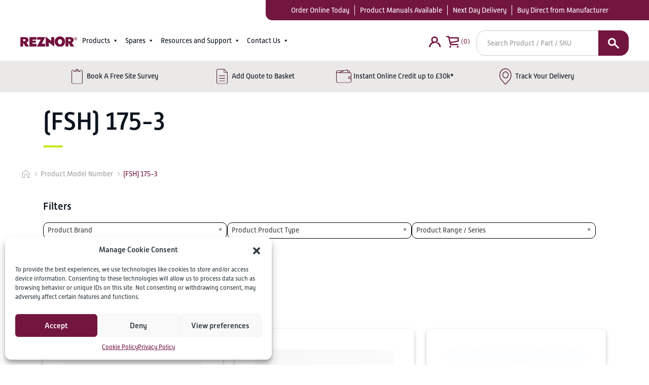

--- FILE ---
content_type: text/html; charset=UTF-8
request_url: https://www.reznor.co.uk/model-number/fsh-175-3/
body_size: 58248
content:
<!doctype html><html lang="en-GB"><head><meta http-equiv="Content-Type" content="text/html; charset=utf-8"><meta name="viewport" content="width=device-width, initial-scale=1.0, maximum-scale=1.0, user-scalable=no" /><meta name='robots' content='index, follow, max-image-preview:large, max-snippet:-1, max-video-preview:-1' />  <script data-cfasync="false" data-pagespeed-no-defer>var gtm4wp_datalayer_name = "dataLayer";
	var dataLayer = dataLayer || [];
	const gtm4wp_use_sku_instead = 1;
	const gtm4wp_currency = 'GBP';
	const gtm4wp_product_per_impression = 10;
	const gtm4wp_clear_ecommerce = false;</script> <link media="all" href="https://www.reznor.co.uk/wp-content/cache/autoptimize/css/autoptimize_1b97c86ca31f573874fd0b3f0f5716b0.css" rel="stylesheet"><link media="only screen and (max-width: 768px)" href="https://www.reznor.co.uk/wp-content/cache/autoptimize/css/autoptimize_645e25746732f92ab8912b8a07744c57.css" rel="stylesheet"><title>(FSH) 175-3 Archives - REZNOR Online</title><link rel="canonical" href="https://www.reznor.co.uk/model-number/fsh-175-3/" /><link rel="next" href="https://www.reznor.co.uk/model-number/fsh-175-3/page/2/" /><meta property="og:locale" content="en_GB" /><meta property="og:type" content="article" /><meta property="og:title" content="(FSH) 175-3 Archives - REZNOR Online" /><meta property="og:url" content="https://www.reznor.co.uk/model-number/fsh-175-3/" /><meta property="og:site_name" content="REZNOR Online" /><meta name="twitter:card" content="summary_large_image" /> <script type="application/ld+json" class="yoast-schema-graph">{"@context":"https://schema.org","@graph":[{"@type":"CollectionPage","@id":"https://www.reznor.co.uk/model-number/fsh-175-3/","url":"https://www.reznor.co.uk/model-number/fsh-175-3/","name":"(FSH) 175-3 Archives - REZNOR Online","isPartOf":{"@id":"https://reznor.co.uk/#website"},"primaryImageOfPage":{"@id":"https://www.reznor.co.uk/model-number/fsh-175-3/#primaryimage"},"image":{"@id":"https://www.reznor.co.uk/model-number/fsh-175-3/#primaryimage"},"thumbnailUrl":"https://www.reznor.co.uk/wp-content/uploads/2024/04/60-80100-20x2-1.jpg","breadcrumb":{"@id":"https://www.reznor.co.uk/model-number/fsh-175-3/#breadcrumb"},"inLanguage":"en-GB"},{"@type":"ImageObject","inLanguage":"en-GB","@id":"https://www.reznor.co.uk/model-number/fsh-175-3/#primaryimage","url":"https://www.reznor.co.uk/wp-content/uploads/2024/04/60-80100-20x2-1.jpg","contentUrl":"https://www.reznor.co.uk/wp-content/uploads/2024/04/60-80100-20x2-1.jpg","width":594,"height":594},{"@type":"BreadcrumbList","@id":"https://www.reznor.co.uk/model-number/fsh-175-3/#breadcrumb","itemListElement":[{"@type":"ListItem","position":1,"name":"Home","item":"https://www.reznor.co.uk/"},{"@type":"ListItem","position":2,"name":"(FSH) 175-3"}]},{"@type":"WebSite","@id":"https://reznor.co.uk/#website","url":"https://reznor.co.uk/","name":"REZNOR Online","description":"The UK&#039;s trusted HVAC supplier for 130 years!","publisher":{"@id":"https://reznor.co.uk/#organization"},"potentialAction":[{"@type":"SearchAction","target":{"@type":"EntryPoint","urlTemplate":"https://reznor.co.uk/?s={search_term_string}"},"query-input":"required name=search_term_string"}],"inLanguage":"en-GB"},{"@type":"Organization","@id":"https://reznor.co.uk/#organization","name":"Empress HVAC","url":"https://reznor.co.uk/","logo":{"@type":"ImageObject","inLanguage":"en-GB","@id":"https://reznor.co.uk/#/schema/logo/image/","url":"https://www.reznor.co.uk/wp-content/uploads/2019/12/empress_logo_email.png","contentUrl":"https://www.reznor.co.uk/wp-content/uploads/2019/12/empress_logo_email.png","width":238,"height":109,"caption":"Empress HVAC"},"image":{"@id":"https://reznor.co.uk/#/schema/logo/image/"}}]}</script> <link rel='dns-prefetch' href='//use.typekit.net' /><link rel="alternate" type="application/rss+xml" title="REZNOR Online &raquo; Feed" href="https://www.reznor.co.uk/feed/" /><link rel="alternate" type="application/rss+xml" title="REZNOR Online &raquo; (FSH) 175-3 Model Number Feed" href="https://www.reznor.co.uk/model-number/fsh-175-3/feed/" /><link rel='stylesheet' id='megamenu-css' href='https://www.reznor.co.uk/wp-content/uploads/maxmegamenu/style.css?ver=0.0.1' type='text/css' media='all' /><link rel='stylesheet' id='dashicons-css' href='https://www.reznor.co.uk/wp-includes/css/dashicons.min.css?ver=0.0.1' type='text/css' media='all' /><link rel='stylesheet' id='tablet-gothic-font-style-css' href='https://use.typekit.net/zah7ecr.css?ver=6.3.7' type='text/css' media='all' /> <script type='text/javascript' src='https://www.reznor.co.uk/wp-includes/js/jquery/jquery.min.js?ver=3.7.0' id='jquery-core-js'></script> <script type='text/javascript' id='woof-husky-js-extra'>var woof_husky_txt = {"ajax_url":"https:\/\/www.reznor.co.uk\/wp-admin\/admin-ajax.php","plugin_uri":"https:\/\/www.reznor.co.uk\/wp-content\/plugins\/woocommerce-products-filter\/ext\/by_text\/","loader":"https:\/\/www.reznor.co.uk\/wp-content\/plugins\/woocommerce-products-filter\/ext\/by_text\/assets\/img\/ajax-loader.gif","not_found":"Nothing found!","prev":"Prev","next":"Next","site_link":"https:\/\/www.reznor.co.uk","default_data":{"placeholder":"Search in product name or description","behavior":"title_or_content_or_excerpt","search_by_full_word":"0","autocomplete":1,"how_to_open_links":"0","taxonomy_compatibility":"0","sku_compatibility":"1","custom_fields":"","search_desc_variant":"0","view_text_length":"10","min_symbols":"3","max_posts":"10","image":"","notes_for_customer":"","template":"","max_open_height":"300","page":0}};</script> <link rel="https://api.w.org/" href="https://www.reznor.co.uk/wp-json/" /><link rel="EditURI" type="application/rsd+xml" title="RSD" href="https://www.reznor.co.uk/xmlrpc.php?rsd" />  <script data-cfasync="false" data-pagespeed-no-defer>var dataLayer_content = {"visitorLoginState":"logged-out","visitorType":"visitor-logged-out","visitorEmail":"","visitorEmailHash":"","visitorRegistrationDate":"","visitorUsername":"","pagePostType":"product","pagePostType2":"tax-product","pageCategory":[],"browserName":"","browserVersion":"","browserEngineName":"","browserEngineVersion":"","osName":"","osVersion":"","deviceType":"bot","deviceManufacturer":"","deviceModel":"","customerTotalOrders":0,"customerTotalOrderValue":0,"customerFirstName":"","customerLastName":"","customerBillingFirstName":"","customerBillingLastName":"","customerBillingCompany":"","customerBillingAddress1":"","customerBillingAddress2":"","customerBillingCity":"","customerBillingState":"","customerBillingPostcode":"","customerBillingCountry":"","customerBillingEmail":"","customerBillingEmailHash":"","customerBillingPhone":"","customerShippingFirstName":"","customerShippingLastName":"","customerShippingCompany":"","customerShippingAddress1":"","customerShippingAddress2":"","customerShippingCity":"","customerShippingState":"","customerShippingPostcode":"","customerShippingCountry":"","cartContent":{"totals":{"applied_coupons":[],"discount_total":0,"subtotal":0,"total":0},"items":[]}};
	dataLayer.push( dataLayer_content );</script> <script data-cfasync="false">(function(w,d,s,l,i){w[l]=w[l]||[];w[l].push({'gtm.start':
new Date().getTime(),event:'gtm.js'});var f=d.getElementsByTagName(s)[0],
j=d.createElement(s),dl=l!='dataLayer'?'&l='+l:'';j.async=true;j.src=
'//www.googletagmanager.com/gtm.js?id='+i+dl;f.parentNode.insertBefore(j,f);
})(window,document,'script','dataLayer','GTM-M6WCBFF');</script>  <noscript><style>.woocommerce-product-gallery{ opacity: 1 !important; }</style></noscript><link rel="icon" href="https://www.reznor.co.uk/wp-content/uploads/2023/10/cropped-reznorfavicon-32x32.png" sizes="32x32" /><link rel="icon" href="https://www.reznor.co.uk/wp-content/uploads/2023/10/cropped-reznorfavicon-192x192.png" sizes="192x192" /><link rel="apple-touch-icon" href="https://www.reznor.co.uk/wp-content/uploads/2023/10/cropped-reznorfavicon-180x180.png" /><meta name="msapplication-TileImage" content="https://www.reznor.co.uk/wp-content/uploads/2023/10/cropped-reznorfavicon-270x270.png" /><link rel="stylesheet" href="https://use.typekit.net/qoa0wki.css"></head><body class="archive tax-pa_model-number term-fsh-175-3 term-1602 theme-empress woocommerce woocommerce-page woocommerce-no-js mega-menu-main-menu mega-menu-mobile-menu mega-menu-testing-menu"><header class="header-part"><div class='top-header-full-width'><div class="container ultrawide-container"><div class="flex-row"><div class='language-select'></div><div class="usp-bar-block"><div class='usp-bar carmineredbg whitetext'><div class='usp-entry'><a href="/product-category/unit/">Order Online Today</a></div><div class='usp-entry'><a href="/product-literature/">Product Manuals Available</a></div><div class='usp-entry'><a href="/delivery-returns/">Next Day Delivery</a></div><div class='usp-entry'><a href="/product-category/spares/">Buy Direct from Manufacturer</a></div></div></div></div></div></div><div class="header-center-part"><div class='container ultrawide-container'><div class='flex-row main-menu-line'><div class='nav-menu-block'><div class="logo"> <a href="https://www.reznor.co.uk"><img class='header-logo' src="/wp-content/uploads/2023/08/reznor-with-r-transparent-tiny.png" alt="REZNOR ONLINE - Your source for all things HVAC!"></a></div><div class='hidebelow1199'><div id="mega-menu-wrap-main-menu" class="mega-menu-wrap"><div class="mega-menu-toggle"><div class="mega-toggle-blocks-left"><div class='mega-toggle-block mega-menu-toggle-block mega-toggle-block-1' id='mega-toggle-block-1' tabindex='0'><span class='mega-toggle-label' role='button' aria-expanded='false'><span class='mega-toggle-label-closed'>MENU</span><span class='mega-toggle-label-open'>MENU</span></span></div></div><div class="mega-toggle-blocks-center"></div><div class="mega-toggle-blocks-right"></div></div><ul id="mega-menu-main-menu" class="mega-menu max-mega-menu mega-menu-horizontal mega-no-js" data-event="hover_intent" data-effect="fade_up" data-effect-speed="200" data-effect-mobile="disabled" data-effect-speed-mobile="0" data-mobile-force-width="body" data-second-click="go" data-document-click="collapse" data-vertical-behaviour="standard" data-breakpoint="1199" data-unbind="true" data-mobile-state="collapse_all" data-hover-intent-timeout="300" data-hover-intent-interval="100" data-overlay-desktop="false" data-overlay-mobile="false"><li class='mega-menu-item mega-menu-item-type-taxonomy mega-menu-item-object-product_cat mega-menu-item-has-children mega-align-bottom-left mega-menu-tabbed mega-menu-megamenu mega-menu-item-51993' id='mega-menu-item-51993'><a class="mega-menu-link" href="https://www.reznor.co.uk/product-category/unit/" aria-haspopup="true" aria-expanded="false" tabindex="0">Products<span class="mega-indicator"></span></a><ul class="mega-sub-menu"><li class='mega-menu-item mega-menu-item-type-taxonomy mega-menu-item-object-product_cat mega-menu-item-has-children mega-menu-megamenu mega-has-description mega-menu-item-51994' id='mega-menu-item-51994'><a class="mega-menu-link" href="https://www.reznor.co.uk/product-category/unit/air-curtains/"><span class="mega-description-group"><span class="mega-menu-title">Air Curtains</span><span class="mega-menu-description">The over door heaters are an ideal choice for retail or commercial premises, where footfall levels are constantly changing. It’s vital for businesses in the retail or hospitality industry to provide a comfortable environment for customers and employees alike; ensuring a positive workplace and happy customers. We provide a variety of air curtain heaters which include: • Ambient (non-heated) • Electric heating • Low temperature hot water heating As well as a range of sizes and mounting options for larger or smaller openings. Does your premises have frequently opening doorways? Are you struggling to maintain temperatures and energy consumption? Air curtain heaters are designed for discreet positioning in a suspended ceiling or recessed in doorways of retail commercial premises. They create comfortable conditions by providing a powerful down-flow of heated ambient air, reducing heat loss and improving air quality. Over door air curtains are a cost-effective solution, as they compliment existing heating systems by reducing the amount of energy needed to heat your premises. In addition, over door heaters can also reduce outdoor contaminants from entering the premises such as dust or insects, being an all-round effective choice of heating solution. Choose from the following options of reliable air curtains…</span></span><span class="mega-indicator"></span></a><ul class="mega-sub-menu"><li class='mega-menu-row' id='mega-menu-51994-0'><ul class="mega-sub-menu"><li class='mega-menu-column mega-menu-columns-12-of-12' id='mega-menu-51994-0-0'><ul class="mega-sub-menu"><li class='mega-menu-item mega-menu-item-type-widget widget_custom_html mega-menu-item-custom_html-2' id='mega-menu-item-custom_html-2'><div class="textwidget custom-html-widget"><h4> <a href='/product-category/unit/air-curtains/'>Air Curtains</a></h4><hr class='mega-menu-hr'/></div></li><li class='mega-menu-item mega-menu-item-type-widget widget_custom_html mega-menu-item-custom_html-3' id='mega-menu-item-custom_html-3'><div class="textwidget custom-html-widget"><div class='menu_product_block_wrapper menu_products_long'><div class='menu_product_block'><a href='https://www.reznor.co.uk/product/ab-industrial-air-curtains/' class='menu_product menu_product_1'><div class='menu_product_image'><img src='https://www.reznor.co.uk/wp-content/uploads/2023/10/New-Ambient-AB-225-e1759143723970-150x150.jpg'/></div><h6>AB Industrial Air Curtains</h6></a><a href='https://www.reznor.co.uk/product/acr-mini-commercial-air-curtains/' class='menu_product menu_product_2'><div class='menu_product_image'><img src='https://www.reznor.co.uk/wp-content/uploads/2023/10/ACRMINI-600WHITE-BACKGROUND-150x150.jpg'/></div><h6>AC Mini commercial Air Curtains</h6></a><a href='https://www.reznor.co.uk/product/acr-acr-mini-commercial-air-curtains/' class='menu_product menu_product_3'><div class='menu_product_image'><img src='https://www.reznor.co.uk/wp-content/uploads/2023/10/ACRMINI-WHITE-BACKGROUND-150x150.jpg'/></div><h6>ACR mini commercial Air Curtains</h6></a><a href='https://www.reznor.co.uk/product/guardian-commercial-air-curtains/' class='menu_product menu_product_4'><div class='menu_product_image'><img src='https://www.reznor.co.uk/wp-content/uploads/2023/10/000_0052-2-150x150.png'/></div><h6>Guardian Recessed Air Curtains</h6></a><a href='https://www.reznor.co.uk/product/guardian-surface-mounted-air-curtains/' class='menu_product menu_product_5'><div class='menu_product_image'><img src='https://www.reznor.co.uk/wp-content/uploads/1970/01/Guardian-wall-mounted_50_1_50-150x150.png'/></div><h6>Guardian Surface Mounted Air Curtains</h6></a><a href='https://www.reznor.co.uk/product/act-commercial-air-curtains/' class='menu_product menu_product_6'><div class='menu_product_image'><img src='https://www.reznor.co.uk/wp-content/uploads/1970/01/ACT-WHITE-BACKGROUND-150x150.jpg'/></div><h6>ACT Commercial Air Curtains</h6></a></div><div class='menu_product_block_after'><a class='carmineredbutton' style='border-radius:10px; padding:10px 15px; color: white;' href='/product-category/unit/air-curtains'>See all products in this category</a></div></div></div></li></ul></li></ul></li></ul></li><li class='mega-menu-item mega-menu-item-type-taxonomy mega-menu-item-object-product_cat mega-menu-item-has-children mega-menu-megamenu mega-has-description mega-menu-item-51995' id='mega-menu-item-51995'><a class="mega-menu-link" href="https://www.reznor.co.uk/product-category/unit/cabinet-heaters/"><span class="mega-description-group"><span class="mega-menu-title">Cabinet Heaters</span><span class="mega-menu-description">Are you looking for efficient, cost-effective floor standing heaters? Our floor standing heaters combine innovative design with proven heat exchanger technology to provide a high efficiency cost effective and durable range. Perfect for large industrial spaces, the units may be specific for either free blowing applications or for use with ductwork. Gain significant fuel savings and experience the difference We provide a range of heaters including: • Natural Gas (G20), Propane (G31) or Oil fired in both 35-sec grade and Kerosene oil • High efficiency condensing versions are available for all natural gas fired models Choose from the following options of floor standing heaters on this page</span></span><span class="mega-indicator"></span></a><ul class="mega-sub-menu"><li class='mega-menu-row' id='mega-menu-51995-0'><ul class="mega-sub-menu"><li class='mega-menu-column mega-menu-columns-12-of-12' id='mega-menu-51995-0-0'><ul class="mega-sub-menu"><li class='mega-menu-item mega-menu-item-type-widget widget_custom_html mega-menu-item-custom_html-4' id='mega-menu-item-custom_html-4'><div class="textwidget custom-html-widget"><h4> <a href='/product-category/unit/cabinet-heaters/'>Cabinet Heaters</a></h4><hr class='mega-menu-hr'/></div></li><li class='mega-menu-item mega-menu-item-type-widget widget_custom_html mega-menu-item-custom_html-5' id='mega-menu-item-custom_html-5'><div class="textwidget custom-html-widget"><div class='menu_product_block_wrapper menu_products_long'><div class='menu_product_block'><a href='https://www.reznor.co.uk/product/comet-cabinet-heaters/' class='menu_product menu_product_1'><div class='menu_product_image'><img src='https://www.reznor.co.uk/wp-content/uploads/1970/01/COMET-PIC-2-150x150.png'/></div><h6>COMET+ Cabinet Heaters</h6></a><a href='https://www.reznor.co.uk/product/comet-cabinet-heaters-high-efficiency/' class='menu_product menu_product_2'><div class='menu_product_image'><img src='https://www.reznor.co.uk/wp-content/uploads/1970/01/COMET-PIC-2-150x150.png'/></div><h6>COMET+ Cabinet Heaters HIGH efficiency</h6></a></div><div class='menu_product_block_after'><a class='carmineredbutton' style='border-radius:10px; padding:10px 15px; color: white;' href='/product-category/unit/cabinet-heaters'>See all products in this category</a></div></div></div></li></ul></li></ul></li></ul></li><li class='mega-menu-item mega-menu-item-type-taxonomy mega-menu-item-object-product_cat mega-menu-item-has-children mega-menu-megamenu mega-has-description mega-menu-item-51996' id='mega-menu-item-51996'><a class="mega-menu-link" href="https://www.reznor.co.uk/product-category/unit/destratification-fans/"><span class="mega-description-group"><span class="mega-menu-title">Destratification Fans</span><span class="mega-menu-description">Are you looking to reduce heat loss in your large, open premises? Installing destratification fans are an ideal choice for recycling heat which is lost in high ceiling areas, thus significantly reducing your heating energy bills. Destratification fans reverse the natural convection process, recirculating warm air back to working level. Air Mix high induction air distribution systems provide even distribution of heat across large areas. Destratification fans for industrial and commercial buildings Our destratification fans are perfect for large industrial buildings such as warehousing and workshops, where lots of heat escapes to the tall ceilings. Our products compliment traditional heating systems where keeping warm air at low level can be problematic. The key benefits include: • Reduction of fuel usage up to 15% • Reduced pre-heat time • Improved comfort level for occupants Choose from the following options of destratification and air induction fans on this page</span></span><span class="mega-indicator"></span></a><ul class="mega-sub-menu"><li class='mega-menu-row' id='mega-menu-51996-0'><ul class="mega-sub-menu"><li class='mega-menu-column mega-menu-columns-12-of-12' id='mega-menu-51996-0-0'><ul class="mega-sub-menu"><li class='mega-menu-item mega-menu-item-type-widget widget_custom_html mega-menu-item-custom_html-6' id='mega-menu-item-custom_html-6'><div class="textwidget custom-html-widget"><h4> <a href='/product-category/unit/destratification-fans/'>Destratification Fans</a></h4><hr class='mega-menu-hr'/></div></li><li class='mega-menu-item mega-menu-item-type-widget widget_custom_html mega-menu-item-custom_html-7' id='mega-menu-item-custom_html-7'><div class="textwidget custom-html-widget"><div class='menu_product_block_wrapper menu_products_long'><div class='menu_product_block'><a href='https://www.reznor.co.uk/product/destratification-fans/' class='menu_product menu_product_1'><div class='menu_product_image'><img src='https://www.reznor.co.uk/wp-content/uploads/2023/10/45-DS3-3_2-1-150x150.jpg'/></div><h6>Destratification Fans</h6></a></div><div class='menu_product_block_after'><a class='carmineredbutton' style='border-radius:10px; padding:10px 15px; color: white;' href='/product-category/unit/destratification-fans'>See all products in this category</a></div></div></div></li></ul></li></ul></li></ul></li><li class='mega-menu-item mega-menu-item-type-taxonomy mega-menu-item-object-product_cat mega-menu-item-has-children mega-menu-megamenu mega-has-description mega-menu-item-51997' id='mega-menu-item-51997'><a class="mega-menu-link" href="https://www.reznor.co.uk/product-category/spares/flue-and-accessories/"><span class="mega-description-group"><span class="mega-menu-title">Flue and Accessories</span><span class="mega-menu-description">Looking for flue and accessories for your heating systems? We have a large range of accessories for your HVAC solutions, including Flues, Flexible Gas Connectors, Service &#038; Installation kits and more. Looking for a particular HVAC part or spare? Then head over to our parts finder for a quick and easy purchase.</span></span><span class="mega-indicator"></span></a><ul class="mega-sub-menu"><li class='mega-menu-row' id='mega-menu-51997-0'><ul class="mega-sub-menu"><li class='mega-menu-column mega-menu-columns-12-of-12' id='mega-menu-51997-0-0'><ul class="mega-sub-menu"><li class='mega-menu-item mega-menu-item-type-widget widget_custom_html mega-menu-item-custom_html-8' id='mega-menu-item-custom_html-8'><div class="textwidget custom-html-widget"><h4> <a href='/product-category/spares/flue-and-accessories/'>Flue and Accessories</a></h4><hr class='mega-menu-hr'/></div></li><li class='mega-menu-item mega-menu-item-type-widget widget_custom_html mega-menu-item-custom_html-9' id='mega-menu-item-custom_html-9'><div class="textwidget custom-html-widget"><div class="menu_product_block_wrapper menu_products_long"><div class="menu_product_block"> <a href="https://www.reznor.co.uk/product-category/spares/flue-and-accessories/controls/" class="menu_product menu_product_1"><div class="menu_product_image"> <img style='width:150px;' src="https://www.reznor.co.uk/wp-content/uploads/2020/04/B-SC3ML-MZR.jpg" alt='Controls'></div><h6>Controls</h6> </a> <a href="https://www.reznor.co.uk/nova-energy-management-system/" class="menu_product menu_product_1"><div class="menu_product_image"> <img style='width:150px;' src="https://www.reznor.co.uk/wp-content/uploads/2023/11/nova.jpg" alt='Energy Management System'></div><h6>Energy Management System</h6> </a> <a href="https://www.reznor.co.uk/product-category/spares/flue-and-accessories/flexible-gas-connectors/" class="menu_product menu_product_1"><div class="menu_product_image"> <img style='width:150px;' src="https://www.reznor.co.uk/wp-content/uploads/2020/04/6500-1.jpg" alt='Flexible Gas Connectors'></div><h6>Flexible Gas Connectors</h6> </a> <a href="https://www.reznor.co.uk/product-category/spares/flue-and-accessories/flue/" class="menu_product menu_product_1"><div class="menu_product_image"> <img style='width:150px;' src="https://www.reznor.co.uk/wp-content/uploads/2022/08/FLUE-9-scaled.jpg" alt='Flue'></div><h6>Flue</h6> </a> <a href="https://www.reznor.co.uk/product-category/spares/flue-and-accessories/installation-kits/" class="menu_product menu_product_1"><div class="menu_product_image"> <img style='width:150px;' src="https://www.reznor.co.uk/wp-content/uploads/2023/09/IK-WA-V-C.jpg" alt='Installation Kits'></div><h6>Installation Kits</h6> </a> <a href="https://www.reznor.co.uk/product-category/spares/flue-and-accessories/service-kits/" class="menu_product menu_product_1"><div class="menu_product_image"> <img style='width:150px;' src="https://www.reznor.co.uk/wp-content/uploads/2022/12/3.jpg" alt='Service Kits'></div><h6>Service Kits</h6> </a></div><div class="menu_product_block_after"> <a class="carmineredbutton" style="border-radius:10px; padding:10px 15px; color: white;" href="https://www.reznor.co.uk/product-category/spares/flue-and-accessories/">See all products in this category</a></div></div></div></li></ul></li></ul></li></ul></li><li class='mega-menu-item mega-menu-item-type-taxonomy mega-menu-item-object-product_cat mega-menu-item-has-children mega-menu-megamenu mega-has-description mega-menu-item-51998' id='mega-menu-item-51998'><a class="mega-menu-link" href="https://www.reznor.co.uk/product-category/unit/heat-pumps/"><span class="mega-description-group"><span class="mega-menu-title">Heat Pumps</span><span class="mega-menu-description">Heat Pumps for Industrial and Commercial Premises LIRA air-to-air heat pumps are an ideal choice for commercial and industrial environments where year-round heating and cooling climate control is essential. Whether you manage a showroom, warehouse, or manufacturing facility, maintaining a comfortable and energy-efficient space is crucial—for both productivity and operational costs. We provide a range of LIRA heat pump solutions which include: • Free-blowing indoor units • Ducted indoor models • Cooling capacity up to 42 kW with an EER of 4.00 As well as systems suitable for a variety of building sizes and layout requirements. Are you looking for an efficient, reliable solution for both heating and cooling? LIRA heat pumps are designed with European climates in mind, offering reliable performance even in harsh winter conditions. With a variable-speed scroll compressor and advanced injection technology, the LIRA outdoor unit continues to operate efficiently in temperatures as low as -20°C. Being an air-to-air system, LIRA units exchange heat directly between outdoor and indoor components using refrigerant. This removes the need for hydraulic circuits—eliminating the risk of freezing and reducing thermal inertia—making it possible to quickly respond to changing temperature demands. Indoor units are engineered with low-noise fans to ensure a…</span></span><span class="mega-indicator"></span></a><ul class="mega-sub-menu"><li class='mega-menu-row' id='mega-menu-51998-0'><ul class="mega-sub-menu"><li class='mega-menu-column mega-menu-columns-12-of-12' id='mega-menu-51998-0-0'><ul class="mega-sub-menu"><li class='mega-menu-item mega-menu-item-type-widget widget_custom_html mega-menu-item-custom_html-10' id='mega-menu-item-custom_html-10'><div class="textwidget custom-html-widget"><h4> <a href='/product-category/unit/heat-pumps/'>Heat Pumps</a></h4><hr class='mega-menu-hr'/></div></li><li class='mega-menu-item mega-menu-item-type-widget widget_custom_html mega-menu-item-custom_html-11' id='mega-menu-item-custom_html-11'><div class="textwidget custom-html-widget"><div class='menu_product_block_wrapper menu_products_long'><div class='menu_product_block'><a href='https://www.reznor.co.uk/product/lira-industrial-air-to-air-heat-pump/' class='menu_product menu_product_1'><div class='menu_product_image'><img src='https://www.reznor.co.uk/wp-content/uploads/2025/04/LIRA-01-outdoor-unit-150x150.png'/></div><h6>LIRA industrial air to air heat pump</h6></a></div><div class='menu_product_block_after'><a class='carmineredbutton' style='border-radius:10px; padding:10px 15px; color: white;' href='/product-category/unit/heat-pumps'>See all products in this category</a></div></div></div></li></ul></li></ul></li></ul></li><li class='mega-menu-item mega-menu-item-type-taxonomy mega-menu-item-object-product_cat mega-menu-item-has-children mega-menu-megamenu mega-has-description mega-menu-item-51999' id='mega-menu-item-51999'><a class="mega-menu-link" href="https://www.reznor.co.uk/product-category/unit/heating-and-ventilation/"><span class="mega-description-group"><span class="mega-menu-title">Heating and Ventilation</span><span class="mega-menu-description">Reznor is a leading manufacturer and supplier of high-performance direct gas-fired heating and make-up air solutions, designed for industrial, commercial buildings. With unmatched engineering expertise, Reznor provides the perfect heating, ventilation, and air make-up solutions tailored to meet the specific requirements of any application. Our direct gas-fired technology has been widely adopted in various industries, including agriculture, food preparation, and industrial processes.   Custom Solutions for Every Application   At Reznor, we cater to the needs of end users, specifiers, and contractors by offering comprehensive services, including free site surveys and system designs, commissioning, and on-site technical support. Our expert team ensures that each project is backed by in-depth technical knowledge and a commitment to delivering the best possible solutions including ultra lox NOx gas fired heat modules, heating ventilation and cooling as well as direct/indirect fired systems Made bespoke, to suit every environment with a variety of fuel options including Natural Gas, LPG, Kerosene &#038; Oil*   Efficient Direct Gas-Fired Heating Technology   Direct gas-fired heating is a highly effective and cost-efficient method of space heating, particularly in open or large areas. This technology provides an optimal ventilation rate by gently pressurizing the building, ensuring a consistently fresh and…</span></span><span class="mega-indicator"></span></a><ul class="mega-sub-menu"><li class='mega-menu-row' id='mega-menu-51999-0'><ul class="mega-sub-menu"><li class='mega-menu-column mega-menu-columns-12-of-12' id='mega-menu-51999-0-0'><ul class="mega-sub-menu"><li class='mega-menu-item mega-menu-item-type-widget widget_custom_html mega-menu-item-custom_html-12' id='mega-menu-item-custom_html-12'><div class="textwidget custom-html-widget"><h4> <a href='/product-category/unit/heating-and-ventilation/'>Heating and Ventilation</a></h4><hr class='mega-menu-hr'/></div></li><li class='mega-menu-item mega-menu-item-type-widget widget_custom_html mega-menu-item-custom_html-13' id='mega-menu-item-custom_html-13'><div class="textwidget custom-html-widget"><div class='menu_product_block_wrapper menu_products_long'><div class='menu_product_block'><a href='https://www.reznor.co.uk/product/euro-t-heating-ventilation-and-cooling-unit/' class='menu_product menu_product_1'><div class='menu_product_image'><img src='https://www.reznor.co.uk/wp-content/uploads/2025/05/REZNOR-EURO-T-ASSEMBLEY-e1747121956574-150x150.png'/></div><h6>Euro T+ Heating,Ventilation and Cooling Unit</h6></a><a href='https://www.reznor.co.uk/product/rhc-gas-fired-heat-module/' class='menu_product menu_product_2'><div class='menu_product_image'><img src='https://www.reznor.co.uk/wp-content/uploads/2025/04/RHC-or-SUPERCELL-450-WMIH-2048x1492-1-150x150.png'/></div><h6>RHC+ Gas Fired Heat Module</h6></a><a href='https://www.reznor.co.uk/product/nordair-niche-direct-in-direct-gas-fired-heater-heating-ventilation/' class='menu_product menu_product_3'><div class='menu_product_image'><img src='https://www.reznor.co.uk/wp-content/uploads/2025/03/NordAir-Cutout-square-150x150.jpg'/></div><h6>Nordair Niche Direct/In-Direct Gas Fired Heater</h6></a></div><div class='menu_product_block_after'><a class='carmineredbutton' style='border-radius:10px; padding:10px 15px; color: white;' href='/product-category/unit/heating-and-ventilation'>See all products in this category</a></div></div></div></li></ul></li></ul></li></ul></li><li class='mega-menu-item mega-menu-item-type-taxonomy mega-menu-item-object-product_cat mega-menu-item-has-children mega-menu-megamenu mega-has-description mega-menu-item-52000' id='mega-menu-item-52000'><a class="mega-menu-link" href="https://www.reznor.co.uk/product-category/unit/plaque-heaters/"><span class="mega-description-group"><span class="mega-menu-title">Plaque Heaters</span><span class="mega-menu-description">Choose our range of electric and gas fired radiant plaque heaters, ideal for use in a wide range of applications You can utilise plaque heaters for safe and efficient heating in large, open spaces such as churches, sports halls and warehouses. As the heaters are unflued gas-fired, infrared heaters they are suitable for areas of high air filtration, high ceilings and spot heating. By choosing from our efficient range of plaque heaters you can gain key benefits such as: • Ceramic burner with maximum infrared radiation • Direct spark ignition • Stainless steel burner box and reflector design • User-friendly and low maintenance • Particular ranges can be paired with our SmartCom3 control panel Choose from the following options of radiant plaque heaters on this page</span></span><span class="mega-indicator"></span></a><ul class="mega-sub-menu"><li class='mega-menu-row' id='mega-menu-52000-0'><ul class="mega-sub-menu"><li class='mega-menu-column mega-menu-columns-12-of-12' id='mega-menu-52000-0-0'><ul class="mega-sub-menu"><li class='mega-menu-item mega-menu-item-type-widget widget_custom_html mega-menu-item-custom_html-14' id='mega-menu-item-custom_html-14'><div class="textwidget custom-html-widget"><h4> <a href='/product-category/unit/plaque-heaters/'>Plaque Heaters</a></h4><hr class='mega-menu-hr'/></div></li><li class='mega-menu-item mega-menu-item-type-widget widget_custom_html mega-menu-item-custom_html-15' id='mega-menu-item-custom_html-15'><div class="textwidget custom-html-widget"><div class='menu_product_block_wrapper menu_products_long'><div class='menu_product_block'><a href='https://www.reznor.co.uk/product/electric-radiant-plaque-heaters/' class='menu_product menu_product_1'><div class='menu_product_image'><img src='https://www.reznor.co.uk/wp-content/uploads/2023/08/QH30-1-1-150x150.jpg'/></div><h6>Electric Radiant Plaque Heaters</h6></a><a href='https://www.reznor.co.uk/product/radiant-plaque-heaters/' class='menu_product menu_product_2'><div class='menu_product_image'><img src='https://www.reznor.co.uk/wp-content/uploads/2023/10/SCR-ECO-WHITE-BACKGROUND-150x150.jpg'/></div><h6>Gas Fired Radiant Plaque Heaters</h6></a></div><div class='menu_product_block_after'><a class='carmineredbutton' style='border-radius:10px; padding:10px 15px; color: white;' href='/product-category/unit/plaque-heaters'>See all products in this category</a></div></div></div></li></ul></li></ul></li></ul></li><li class='mega-menu-item mega-menu-item-type-taxonomy mega-menu-item-object-product_cat mega-menu-item-has-children mega-menu-megamenu mega-has-description mega-menu-item-52001' id='mega-menu-item-52001'><a class="mega-menu-link" href="https://www.reznor.co.uk/product-category/unit/radiant-heaters/"><span class="mega-description-group"><span class="mega-menu-title">Radiant Heaters</span><span class="mega-menu-description">Are you looking for radiant tube heating for industrial and commercial buildings? Our range of high-efficiency radiant tube heaters deliver exceptional performance in terms of efficiency and reduction of energy costs. Ideal for large spaces, such as warehousing, factories or workshops, continuous radiant tube heating systems are specifically designed by our experienced in-house engineering team for the building it is required to heat. Why choose radiant heating systems? Reznor’s gas fired, propane and oil-fired radiant heaters provide targeted and instant coverage by directly heating objects and places to avoid heat wastage. Our Vision, Sonning &#038; Nor Ray Vac system deliver efficiency using infrared waves that provides consistent and uniform heat, regardless of if doors or shutters are open. Our high-quality manufacturing process and sourced materials provide a high degree of functionality and longevity within the product range. A range of electric and gas fired radiant heating in various configurations Our radiant tube heating range caters to all types of large open buildings, with key benefits such as: • Increases thermal efficiencies by up to 90% • Applications including areas of high air filtration, high ceilings and spot heating • Bespoke installation with experienced Reznor engineer team for more complex solutions…</span></span><span class="mega-indicator"></span></a><ul class="mega-sub-menu"><li class='mega-menu-row' id='mega-menu-52001-0'><ul class="mega-sub-menu"><li class='mega-menu-column mega-menu-columns-12-of-12' id='mega-menu-52001-0-0'><ul class="mega-sub-menu"><li class='mega-menu-item mega-menu-item-type-widget widget_custom_html mega-menu-item-custom_html-16' id='mega-menu-item-custom_html-16'><div class="textwidget custom-html-widget"><h4> <a href='/product-category/unit/radiant-heaters/'>Radiant Heaters</a></h4><hr class='mega-menu-hr'/></div></li><li class='mega-menu-item mega-menu-item-type-widget widget_custom_html mega-menu-item-custom_html-17' id='mega-menu-item-custom_html-17'><div class="textwidget custom-html-widget"><div class='menu_product_block_wrapper menu_products_long'><div class='menu_product_block'><a href='https://www.reznor.co.uk/product/bthe-btlhe-low-nox-radiant-gas-heaters-eu/' class='menu_product menu_product_1'><div class='menu_product_image'><img src='https://www.reznor.co.uk/wp-content/uploads/2025/08/Web-page-image-1-150x150.png'/></div><h6>BTHE/BTLHE Low NOx Radiant Gas Heaters – EU</h6></a><a href='https://www.reznor.co.uk/product/nor-ray-vac/' class='menu_product menu_product_2'><div class='menu_product_image'><img src='https://www.reznor.co.uk/wp-content/uploads/2024/05/Nor-Ray-Vac-150x150.png'/></div><h6>Nor-Ray-Vac Continuous Radiant Heaters</h6></a><a href='https://www.reznor.co.uk/product/sonning2-oha/' class='menu_product menu_product_3'><div class='menu_product_image'><img src='https://www.reznor.co.uk/wp-content/uploads/2023/10/Radiant-Sonning-1-150x150.jpg'/></div><h6>Sonning2 OHA Continuous Radiant Heaters</h6></a><a href='https://www.reznor.co.uk/product/radiant-tube-heaters/' class='menu_product menu_product_4'><div class='menu_product_image'><img src='https://www.reznor.co.uk/wp-content/uploads/2023/10/Reznor-Vision-or-VS-Parts-1-150x150.jpg'/></div><h6>Vision Overhead Radiant U-Tube Heaters</h6></a><a href='https://www.reznor.co.uk/product/radiant-tube-heaters-33/' class='menu_product menu_product_5'><div class='menu_product_image'><img src='https://www.reznor.co.uk/wp-content/uploads/1970/01/Radiant-VSLI-3-1-150x150.jpg'/></div><h6>Vision Overhead Radiant Single Linear Heaters</h6></a><a href='https://www.reznor.co.uk/product/vision-overhead-radiant-double-linear-heaters/' class='menu_product menu_product_6'><div class='menu_product_image'><img src='https://www.reznor.co.uk/wp-content/uploads/1970/01/Radiant-VSDL-1-150x150.jpg'/></div><h6>Vision Overhead Radiant Double Linear Heaters</h6></a></div><div class='menu_product_block_after'><a class='carmineredbutton' style='border-radius:10px; padding:10px 15px; color: white;' href='/product-category/unit/radiant-heaters'>See all products in this category</a></div></div></div></li></ul></li></ul></li></ul></li><li class='mega-menu-item mega-menu-item-type-taxonomy mega-menu-item-object-product_cat mega-menu-item-has-children mega-menu-megamenu mega-has-description mega-menu-item-52002' id='mega-menu-item-52002'><a class="mega-menu-link" href="https://www.reznor.co.uk/product-category/unit/warm-air-unit-heaters/"><span class="mega-description-group"><span class="mega-menu-title">Warm Air Unit Heaters</span><span class="mega-menu-description">Choose our efficient warm air heaters for industrial and commercial buildings Warm air unit heaters are a viable, sustainable option for large buildings such as warehouses and industrial workshops – providing a comfortable environment for all. Suspended gas fired and electric unit heaters are a technically advanced range of warm air heaters – designed to deliver outstanding energy efficiency, performance and economy for reduced operating and life cycle costs. Our range of warm air heating can bring cost-saving benefits By choosing one of our unit heaters, you can achieve the following: • Up to 35% energy saving on replacement heaters (RHeco units) • Long life expectancy • Easy installation and maintenance Choose from the following options of heaters on this page</span></span><span class="mega-indicator"></span></a><ul class="mega-sub-menu"><li class='mega-menu-row' id='mega-menu-52002-0'><ul class="mega-sub-menu"><li class='mega-menu-column mega-menu-columns-12-of-12' id='mega-menu-52002-0-0'><ul class="mega-sub-menu"><li class='mega-menu-item mega-menu-item-type-widget widget_custom_html mega-menu-item-custom_html-18' id='mega-menu-item-custom_html-18'><div class="textwidget custom-html-widget"><h4> <a href='/product-category/unit/warm-air-unit-heaters/'>Warm Air Unit Heaters</a></h4><hr class='mega-menu-hr'/></div></li><li class='mega-menu-item mega-menu-item-type-widget widget_custom_html mega-menu-item-custom_html-19' id='mega-menu-item-custom_html-19'><div class="textwidget custom-html-widget"><div class='menu_product_block_wrapper menu_products_long'><div class='menu_product_block'><a href='https://www.reznor.co.uk/product/electric-warm-air-unit-heaters/' class='menu_product menu_product_1'><div class='menu_product_image'><img src='https://www.reznor.co.uk/wp-content/uploads/2024/08/000_0002-150x150.jpg'/></div><h6>e+ Electric Warm Air Unit Heaters</h6></a><a href='https://www.reznor.co.uk/product/rheco-warm-air-heaters/' class='menu_product menu_product_2'><div class='menu_product_image'><img src='https://www.reznor.co.uk/wp-content/uploads/2023/10/ULSA-front-1-scaled-1-150x150.jpg'/></div><h6>Rheco Warm Air Heaters</h6></a><a href='https://www.reznor.co.uk/product/photon-warm-air-heaters/' class='menu_product menu_product_3'><div class='menu_product_image'><img src='https://www.reznor.co.uk/wp-content/uploads/2023/10/Photon-Turned-to-right-150x150.png'/></div><h6>Photon Warm Air Heaters</h6></a></div><div class='menu_product_block_after'><a class='carmineredbutton' style='border-radius:10px; padding:10px 15px; color: white;' href='/product-category/unit/warm-air-unit-heaters'>See all products in this category</a></div></div></div></li></ul></li></ul></li></ul></li></ul></li><li class='mega-menu-item mega-menu-item-type-taxonomy mega-menu-item-object-product_cat mega-menu-item-has-children mega-align-bottom-left mega-menu-tabbed mega-menu-megamenu mega-menu-item-52003' id='mega-menu-item-52003'><a class="mega-menu-link" href="https://www.reznor.co.uk/product-category/spares/" aria-haspopup="true" aria-expanded="false" tabindex="0">Spares<span class="mega-indicator"></span></a><ul class="mega-sub-menu"><li class='mega-menu-item mega-menu-item-type-post_type mega-menu-item-object-page mega-menu-megamenu mega-menu-item-52006' id='mega-menu-item-52006'><a class="mega-menu-link" href="https://www.reznor.co.uk/resource-and-support/digital-tools/parts-finder/">Parts Finder</a></li><li class='mega-menu-item mega-menu-item-type-taxonomy mega-menu-item-object-product_cat mega-menu-item-has-children mega-menu-megamenu mega-has-icon mega-icon-left mega-menu-item-52007' id='mega-menu-item-52007'><a class="mega-custom-icon mega-menu-link" href="https://www.reznor.co.uk/product-category/spares/hvac-spares-by-brand/reznor/" aria-label="Reznor"><span class="mega-indicator"></span></a><ul class="mega-sub-menu"><li class='mega-menu-row' id='mega-menu-52007-0'><ul class="mega-sub-menu"><li class='mega-menu-column mega-menu-columns-12-of-12' id='mega-menu-52007-0-0'><ul class="mega-sub-menu"><li class='mega-menu-item mega-menu-item-type-widget widget_media_image mega-menu-item-media_image-2' id='mega-menu-item-media_image-2'><a href="https://www.reznor.co.uk/product-category/spares/hvac-spares-by-brand/reznor/"><img width="209" height="20" src="https://www.reznor.co.uk/wp-content/uploads/2025/11/reznorwide.png" class="image wp-image-52111  attachment-full size-full" alt="" decoding="async" style="max-width: 100%; height: auto;" srcset="https://www.reznor.co.uk/wp-content/uploads/2025/11/reznorwide.png 209w, https://www.reznor.co.uk/wp-content/uploads/2025/11/reznorwide-64x6.png 64w" sizes="(max-width: 209px) 100vw, 209px" /></a></li></ul></li></ul></li><li class='mega-menu-row' id='mega-menu-52007-1'><ul class="mega-sub-menu"><li class='mega-menu-column mega-menu-columns-2-of-12' id='mega-menu-52007-1-0'><ul class="mega-sub-menu"><li class='mega-menu-item mega-menu-item-type-taxonomy mega-menu-item-object-product_cat mega-menu-columns-1-of-6 mega-menu-item-52101' id='mega-menu-item-52101'><a class="mega-menu-link" href="https://www.reznor.co.uk/product-category/spares/hvac-spares-by-brand/reznor/reznor-e-parts/">Reznor e+ Parts</a></li><li class='mega-menu-item mega-menu-item-type-taxonomy mega-menu-item-object-product_cat mega-menu-columns-1-of-6 mega-menu-item-52102' id='mega-menu-item-52102'><a class="mega-menu-link" href="https://www.reznor.co.uk/product-category/spares/hvac-spares-by-brand/reznor/reznor-euro-c4000s-parts/">Reznor Euro C4000S Parts</a></li><li class='mega-menu-item mega-menu-item-type-taxonomy mega-menu-item-object-product_cat mega-menu-columns-1-of-6 mega-menu-item-52103' id='mega-menu-item-52103'><a class="mega-menu-link" href="https://www.reznor.co.uk/product-category/spares/hvac-spares-by-brand/reznor/reznor-euro-h30000-parts/">Reznor Euro H30000 Parts</a></li><li class='mega-menu-item mega-menu-item-type-taxonomy mega-menu-item-object-product_cat mega-menu-columns-1-of-6 mega-menu-item-52009' id='mega-menu-item-52009'><a class="mega-menu-link" href="https://www.reznor.co.uk/product-category/spares/hvac-spares-by-brand/reznor/reznor-lcsa-lcbd-parts/">Reznor LCSA/LCBD Parts</a></li><li class='mega-menu-item mega-menu-item-type-taxonomy mega-menu-item-object-product_cat mega-menu-columns-1-of-6 mega-menu-item-52010' id='mega-menu-item-52010'><a class="mega-menu-link" href="https://www.reznor.co.uk/product-category/spares/hvac-spares-by-brand/reznor/reznor-ml-parts/">Reznor ML Parts</a></li><li class='mega-menu-item mega-menu-item-type-taxonomy mega-menu-item-object-product_cat mega-menu-columns-1-of-6 mega-menu-item-52012' id='mega-menu-item-52012'><a class="mega-menu-link" href="https://www.reznor.co.uk/product-category/spares/hvac-spares-by-brand/reznor/reznor-ouh-ouha-ouhc-ouhe-a-parts/">Reznor OUH/OUHA/OUHC/OUHE-A Parts</a></li><li class='mega-menu-item mega-menu-item-type-taxonomy mega-menu-item-object-product_cat mega-menu-columns-1-of-6 mega-menu-clear mega-menu-item-52013' id='mega-menu-item-52013'><a class="mega-menu-link" href="https://www.reznor.co.uk/product-category/spares/hvac-spares-by-brand/reznor/reznor-photon-parts/">Reznor Photon Parts</a></li><li class='mega-menu-item mega-menu-item-type-taxonomy mega-menu-item-object-product_cat mega-menu-columns-1-of-6 mega-menu-item-52015' id='mega-menu-item-52015'><a class="mega-menu-link" href="https://www.reznor.co.uk/product-category/spares/hvac-spares-by-brand/reznor/reznor-reflex-parts/">Reznor Reflex Parts</a></li><li class='mega-menu-item mega-menu-item-type-taxonomy mega-menu-item-object-product_cat mega-menu-columns-1-of-6 mega-menu-item-52022' id='mega-menu-item-52022'><a class="mega-menu-link" href="https://www.reznor.co.uk/product-category/spares/hvac-spares-by-brand/reznor/reznor-sdh-rdh-shh-rhh-parts/">Reznor SDH/RDH/SHH/RHH Parts</a></li><li class='mega-menu-item mega-menu-item-type-taxonomy mega-menu-item-object-product_cat mega-menu-columns-1-of-6 mega-menu-item-52021' id='mega-menu-item-52021'><a class="mega-menu-link" href="https://www.reznor.co.uk/product-category/spares/hvac-spares-by-brand/reznor/reznor-rpv-rpv2000-pv-parts/">Reznor RPV/RPV2000/PV Parts</a></li></ul></li><li class='mega-menu-column mega-menu-columns-2-of-12' id='mega-menu-52007-1-1'><ul class="mega-sub-menu"><li class='mega-menu-item mega-menu-item-type-taxonomy mega-menu-item-object-product_cat mega-menu-columns-1-of-6 mega-menu-item-52104' id='mega-menu-item-52104'><a class="mega-menu-link" href="https://www.reznor.co.uk/product-category/spares/hvac-spares-by-brand/reznor/reznor-eurox1000-x9000-parts/">Reznor EuroX1000/X9000 Parts</a></li><li class='mega-menu-item mega-menu-item-type-taxonomy mega-menu-item-object-product_cat mega-menu-columns-1-of-6 mega-menu-item-52023' id='mega-menu-item-52023'><a class="mega-menu-link" href="https://www.reznor.co.uk/product-category/spares/hvac-spares-by-brand/reznor/reznor-uca-ucb-uce-parts/">Reznor UCA/UCB/UCE Parts</a></li><li class='mega-menu-item mega-menu-item-type-taxonomy mega-menu-item-object-product_cat mega-menu-columns-1-of-6 mega-menu-item-52024' id='mega-menu-item-52024'><a class="mega-menu-link" href="https://www.reznor.co.uk/product-category/spares/hvac-spares-by-brand/reznor/reznor-udsa-parts/">Reznor UDSA Parts</a></li><li class='mega-menu-item mega-menu-item-type-taxonomy mega-menu-item-object-product_cat mega-menu-columns-1-of-6 mega-menu-item-52025' id='mega-menu-item-52025'><a class="mega-menu-link" href="https://www.reznor.co.uk/product-category/spares/hvac-spares-by-brand/reznor/reznor-udsb-parts/">Reznor UDSB Parts</a></li><li class='mega-menu-item mega-menu-item-type-taxonomy mega-menu-item-object-product_cat mega-menu-columns-1-of-6 mega-menu-item-52026' id='mega-menu-item-52026'><a class="mega-menu-link" href="https://www.reznor.co.uk/product-category/spares/hvac-spares-by-brand/reznor/reznor-uesa-parts/">Reznor UESA Parts</a></li><li class='mega-menu-item mega-menu-item-type-taxonomy mega-menu-item-object-product_cat mega-menu-columns-1-of-6 mega-menu-item-52027' id='mega-menu-item-52027'><a class="mega-menu-link" href="https://www.reznor.co.uk/product-category/spares/hvac-spares-by-brand/reznor/reznor-ulsa-rheco-parts/">Reznor ULSA/RHECO Parts</a></li><li class='mega-menu-item mega-menu-item-type-taxonomy mega-menu-item-object-product_cat mega-menu-columns-1-of-6 mega-menu-clear mega-menu-item-52028' id='mega-menu-item-52028'><a class="mega-menu-link" href="https://www.reznor.co.uk/product-category/spares/hvac-spares-by-brand/reznor/reznor-upa-parts/">Reznor UPA Parts</a></li><li class='mega-menu-item mega-menu-item-type-taxonomy mega-menu-item-object-product_cat mega-menu-columns-1-of-6 mega-menu-item-52032' id='mega-menu-item-52032'><a class="mega-menu-link" href="https://www.reznor.co.uk/product-category/spares/hvac-spares-by-brand/reznor/reznor-vra-vrbd-vrc-parts/">Reznor VRA/VRBD/VRC Parts</a></li><li class='mega-menu-item mega-menu-item-type-taxonomy mega-menu-item-object-product_cat mega-menu-columns-1-of-6 mega-menu-item-52033' id='mega-menu-item-52033'><a class="mega-menu-link" href="https://www.reznor.co.uk/product-category/spares/hvac-spares-by-brand/reznor/reznor-xa-xb-xd-xe-parts/">Reznor XA/XB/XD/XE Parts</a></li></ul></li><li class='mega-menu-column mega-menu-columns-2-of-12' id='mega-menu-52007-1-2'><ul class="mega-sub-menu"><li class='mega-menu-item mega-menu-item-type-taxonomy mega-menu-item-object-product_cat mega-menu-columns-1-of-6 mega-menu-item-52100' id='mega-menu-item-52100'><a class="mega-menu-link" href="https://www.reznor.co.uk/product-category/spares/hvac-spares-by-brand/reznor/reznor-comet-parts/">Reznor COMET+ Parts</a></li><li class='mega-menu-item mega-menu-item-type-taxonomy mega-menu-item-object-product_cat mega-menu-columns-1-of-6 mega-menu-item-52105' id='mega-menu-item-52105'><a class="mega-menu-link" href="https://www.reznor.co.uk/product-category/spares/hvac-spares-by-brand/reznor/reznor-fsv-fsh-fsve-fshe-parts/">Reznor FSV/FSH/FSVE/FSHE Parts</a></li><li class='mega-menu-item mega-menu-item-type-taxonomy mega-menu-item-object-product_cat mega-menu-columns-1-of-6 mega-menu-item-52014' id='mega-menu-item-52014'><a class="mega-menu-link" href="https://www.reznor.co.uk/product-category/spares/hvac-spares-by-brand/reznor/reznor-pve-parts/">Reznor PVE Parts</a></li><li class='mega-menu-item mega-menu-item-type-taxonomy mega-menu-item-object-product_cat mega-menu-columns-1-of-6 mega-menu-item-52030' id='mega-menu-item-52030'><a class="mega-menu-link" href="https://www.reznor.co.uk/product-category/spares/hvac-spares-by-brand/reznor/reznor-vn-vd-hn-hd-rn-rd-parts/">Reznor VN/VD/HN/HD/RN/RD Parts</a></li><li class='mega-menu-item mega-menu-item-type-taxonomy mega-menu-item-object-product_cat mega-menu-columns-1-of-6 mega-menu-item-52031' id='mega-menu-item-52031'><a class="mega-menu-link" href="https://www.reznor.co.uk/product-category/spares/hvac-spares-by-brand/reznor/reznor-vnge-vdge-vnoe-vnoe-parts/">Reznor VNGE/VDGE/VNOE/VNOE Parts</a></li></ul></li><li class='mega-menu-column mega-menu-columns-2-of-12' id='mega-menu-52007-1-3'><ul class="mega-sub-menu"><li class='mega-menu-item mega-menu-item-type-taxonomy mega-menu-item-object-product_cat mega-menu-columns-1-of-6 mega-menu-item-52016' id='mega-menu-item-52016'><a class="mega-menu-link" href="https://www.reznor.co.uk/product-category/spares/hvac-spares-by-brand/reznor/reznor-rhc21-4000-parts/">Reznor RHC21 4000 Parts</a></li><li class='mega-menu-item mega-menu-item-type-taxonomy mega-menu-item-object-product_cat mega-menu-columns-1-of-6 mega-menu-item-52017' id='mega-menu-item-52017'><a class="mega-menu-link" href="https://www.reznor.co.uk/product-category/spares/hvac-spares-by-brand/reznor/reznor-rhc21-8000-parts/">Reznor RHC21 8000 Parts</a></li><li class='mega-menu-item mega-menu-item-type-taxonomy mega-menu-item-object-product_cat mega-menu-columns-1-of-6 mega-menu-item-52018' id='mega-menu-item-52018'><a class="mega-menu-link" href="https://www.reznor.co.uk/product-category/spares/hvac-spares-by-brand/reznor/reznor-rhc4000-parts/">Reznor RHC4000 Parts</a></li><li class='mega-menu-item mega-menu-item-type-taxonomy mega-menu-item-object-product_cat mega-menu-columns-1-of-6 mega-menu-item-52019' id='mega-menu-item-52019'><a class="mega-menu-link" href="https://www.reznor.co.uk/product-category/spares/hvac-spares-by-brand/reznor/reznor-rhc8000-parts/">Reznor RHC8000 Parts</a></li><li class='mega-menu-item mega-menu-item-type-taxonomy mega-menu-item-object-product_cat mega-menu-columns-1-of-6 mega-menu-item-52020' id='mega-menu-item-52020'><a class="mega-menu-link" href="https://www.reznor.co.uk/product-category/spares/hvac-spares-by-brand/reznor/reznor-rofsu-parts/">Reznor ROFSU Parts</a></li></ul></li><li class='mega-menu-column mega-menu-columns-2-of-12' id='mega-menu-52007-1-4'><ul class="mega-sub-menu"><li class='mega-menu-item mega-menu-item-type-taxonomy mega-menu-item-object-product_cat mega-menu-columns-1-of-6 mega-menu-item-52097' id='mega-menu-item-52097'><a class="mega-menu-link" href="https://www.reznor.co.uk/product-category/spares/hvac-spares-by-brand/reznor/reznor-ab-abx-parts/">Reznor AB/ABX Parts</a></li><li class='mega-menu-item mega-menu-item-type-taxonomy mega-menu-item-object-product_cat mega-menu-columns-1-of-6 mega-menu-item-52098' id='mega-menu-item-52098'><a class="mega-menu-link" href="https://www.reznor.co.uk/product-category/spares/hvac-spares-by-brand/reznor/reznor-ac-acr-parts/">Reznor AC/ACR Parts</a></li><li class='mega-menu-item mega-menu-item-type-taxonomy mega-menu-item-object-product_cat mega-menu-columns-1-of-6 mega-menu-item-52106' id='mega-menu-item-52106'><a class="mega-menu-link" href="https://www.reznor.co.uk/product-category/spares/hvac-spares-by-brand/reznor/reznor-guardian-parts/">Reznor Guardian Parts</a></li></ul></li><li class='mega-menu-column mega-menu-columns-2-of-12' id='mega-menu-52007-1-5'><ul class="mega-sub-menu"><li class='mega-menu-item mega-menu-item-type-taxonomy mega-menu-item-object-product_cat mega-menu-columns-1-of-6 mega-menu-item-52011' id='mega-menu-item-52011'><a class="mega-menu-link" href="https://www.reznor.co.uk/product-category/spares/hvac-spares-by-brand/reznor/reznor-nor-ray-vac-parts/">Reznor Nor Ray Vac Parts</a></li><li class='mega-menu-item mega-menu-item-type-taxonomy mega-menu-item-object-product_cat mega-menu-columns-1-of-6 mega-menu-item-52029' id='mega-menu-item-52029'><a class="mega-menu-link" href="https://www.reznor.co.uk/product-category/spares/hvac-spares-by-brand/reznor/reznor-vision-or-vs-parts/">Reznor Vision or VS Parts</a></li><li class='mega-menu-item mega-menu-item-type-widget widget_text mega-menu-item-text-2' id='mega-menu-item-text-2'><div class="textwidget"><p>&#8212;&#8212;</p></div></li><li class='mega-menu-item mega-menu-item-type-taxonomy mega-menu-item-object-product_cat mega-menu-columns-1-of-6 mega-menu-item-52099' id='mega-menu-item-52099'><a class="mega-menu-link" href="https://www.reznor.co.uk/product-category/spares/hvac-spares-by-brand/reznor/reznor-coldair-parts/">Reznor Coldair parts</a></li></ul></li></ul></li></ul></li><li class='mega-menu-item mega-menu-item-type-taxonomy mega-menu-item-object-product_cat mega-menu-item-has-children mega-menu-megamenu mega-has-icon mega-icon-left mega-menu-item-52034' id='mega-menu-item-52034'><a class="mega-custom-icon mega-menu-link" href="https://www.reznor.co.uk/product-category/spares/hvac-spares-by-brand/airbloc/" aria-label="Airbloc"><span class="mega-indicator"></span></a><ul class="mega-sub-menu"><li class='mega-menu-row' id='mega-menu-52034-0'><ul class="mega-sub-menu"><li class='mega-menu-column mega-menu-columns-12-of-12' id='mega-menu-52034-0-0'><ul class="mega-sub-menu"><li class='mega-menu-item mega-menu-item-type-widget widget_media_image mega-menu-item-media_image-3' id='mega-menu-item-media_image-3'><a href="https://www.reznor.co.uk/product-category/spares/hvac-spares-by-brand/airbloc/"><img width="209" height="20" src="https://www.reznor.co.uk/wp-content/uploads/2025/11/airblocwide.png" class="image wp-image-52107  attachment-full size-full" alt="" decoding="async" style="max-width: 100%; height: auto;" srcset="https://www.reznor.co.uk/wp-content/uploads/2025/11/airblocwide.png 209w, https://www.reznor.co.uk/wp-content/uploads/2025/11/airblocwide-64x6.png 64w" sizes="(max-width: 209px) 100vw, 209px" /></a></li></ul></li></ul></li><li class='mega-menu-row' id='mega-menu-52034-1'><ul class="mega-sub-menu"><li class='mega-menu-column mega-menu-columns-2-of-12' id='mega-menu-52034-1-0'><ul class="mega-sub-menu"><li class='mega-menu-item mega-menu-item-type-taxonomy mega-menu-item-object-product_cat mega-menu-columns-1-of-6 mega-menu-item-52035' id='mega-menu-item-52035'><a class="mega-menu-link" href="https://www.reznor.co.uk/product-category/spares/hvac-spares-by-brand/airbloc/airbloc-ab-parts/">AirBloc AB Parts</a></li><li class='mega-menu-item mega-menu-item-type-taxonomy mega-menu-item-object-product_cat mega-menu-columns-1-of-6 mega-menu-item-52036' id='mega-menu-item-52036'><a class="mega-menu-link" href="https://www.reznor.co.uk/product-category/spares/hvac-spares-by-brand/airbloc/airbloc-ac-acr-parts/">AirBloc AC/ACR Parts</a></li></ul></li></ul></li></ul></li><li class='mega-menu-item mega-menu-item-type-taxonomy mega-menu-item-object-product_cat mega-menu-item-has-children mega-menu-megamenu mega-has-icon mega-icon-left mega-menu-item-52037' id='mega-menu-item-52037'><a class="mega-custom-icon mega-menu-link" href="https://www.reznor.co.uk/product-category/spares/hvac-spares-by-brand/ambirad/" aria-label="Ambirad"><span class="mega-indicator"></span></a><ul class="mega-sub-menu"><li class='mega-menu-row' id='mega-menu-52037-0'><ul class="mega-sub-menu"><li class='mega-menu-column mega-menu-columns-11-of-12' id='mega-menu-52037-0-0'><ul class="mega-sub-menu"><li class='mega-menu-item mega-menu-item-type-widget widget_media_image mega-menu-item-media_image-4' id='mega-menu-item-media_image-4'><a href="https://www.reznor.co.uk/product-category/spares/hvac-spares-by-brand/ambirad/"><img width="209" height="20" src="https://www.reznor.co.uk/wp-content/uploads/2025/11/ambiradwide.png" class="image wp-image-52108  attachment-full size-full" alt="" decoding="async" style="max-width: 100%; height: auto;" srcset="https://www.reznor.co.uk/wp-content/uploads/2025/11/ambiradwide.png 209w, https://www.reznor.co.uk/wp-content/uploads/2025/11/ambiradwide-64x6.png 64w" sizes="(max-width: 209px) 100vw, 209px" /></a></li></ul></li></ul></li><li class='mega-menu-row' id='mega-menu-52037-1'><ul class="mega-sub-menu"><li class='mega-menu-column mega-menu-columns-2-of-12' id='mega-menu-52037-1-0'><ul class="mega-sub-menu"><li class='mega-menu-item mega-menu-item-type-taxonomy mega-menu-item-object-product_cat mega-menu-columns-1-of-6 mega-menu-item-52042' id='mega-menu-item-52042'><a class="mega-menu-link" href="https://www.reznor.co.uk/product-category/spares/hvac-spares-by-brand/ambirad/ambirad-lcsa-lcbd-parts-ambirad/">Ambirad LCSA/LCBD Parts (Ambirad)</a></li><li class='mega-menu-item mega-menu-item-type-taxonomy mega-menu-item-object-product_cat mega-menu-columns-1-of-6 mega-menu-item-52044' id='mega-menu-item-52044'><a class="mega-menu-link" href="https://www.reznor.co.uk/product-category/spares/hvac-spares-by-brand/ambirad/ambirad-ofsu-parts/">Ambirad OFSU Parts</a></li><li class='mega-menu-item mega-menu-item-type-taxonomy mega-menu-item-object-product_cat mega-menu-columns-1-of-6 mega-menu-item-52046' id='mega-menu-item-52046'><a class="mega-menu-link" href="https://www.reznor.co.uk/product-category/spares/hvac-spares-by-brand/ambirad/ambirad-sca-parts/">Ambirad SCA Parts</a></li><li class='mega-menu-item mega-menu-item-type-taxonomy mega-menu-item-object-product_cat mega-menu-columns-1-of-6 mega-menu-item-52047' id='mega-menu-item-52047'><a class="mega-menu-link" href="https://www.reznor.co.uk/product-category/spares/hvac-spares-by-brand/ambirad/ambirad-sdh-rdh-shh-rhh-parts-ambirad/">Ambirad SDH/RDH/SHH/RHH Parts (Ambirad)</a></li><li class='mega-menu-item mega-menu-item-type-taxonomy mega-menu-item-object-product_cat mega-menu-columns-1-of-6 mega-menu-item-52048' id='mega-menu-item-52048'><a class="mega-menu-link" href="https://www.reznor.co.uk/product-category/spares/hvac-spares-by-brand/ambirad/ambirad-st-sta-stb-ste-parts/">Ambirad ST/STA/STB/STE Parts</a></li><li class='mega-menu-item mega-menu-item-type-taxonomy mega-menu-item-object-product_cat mega-menu-columns-1-of-6 mega-menu-item-52050' id='mega-menu-item-52050'><a class="mega-menu-link" href="https://www.reznor.co.uk/product-category/spares/hvac-spares-by-brand/ambirad/ambirad-uca-ucb-uce-parts-ambirad/">Ambirad UCA/UCB/UCE Parts (Ambirad)</a></li></ul></li><li class='mega-menu-column mega-menu-columns-2-of-12' id='mega-menu-52037-1-1'><ul class="mega-sub-menu"><li class='mega-menu-item mega-menu-item-type-taxonomy mega-menu-item-object-product_cat mega-menu-columns-1-of-6 mega-menu-item-52051' id='mega-menu-item-52051'><a class="mega-menu-link" href="https://www.reznor.co.uk/product-category/spares/hvac-spares-by-brand/ambirad/ambirad-udsa-parts-ambirad/">Ambirad UDSA Parts (Ambirad)</a></li><li class='mega-menu-item mega-menu-item-type-taxonomy mega-menu-item-object-product_cat mega-menu-columns-1-of-6 mega-menu-item-52052' id='mega-menu-item-52052'><a class="mega-menu-link" href="https://www.reznor.co.uk/product-category/spares/hvac-spares-by-brand/ambirad/ambirad-udsb-parts-ambirad/">Ambirad UDSB Parts (Ambirad)</a></li><li class='mega-menu-item mega-menu-item-type-taxonomy mega-menu-item-object-product_cat mega-menu-columns-1-of-6 mega-menu-item-52053' id='mega-menu-item-52053'><a class="mega-menu-link" href="https://www.reznor.co.uk/product-category/spares/hvac-spares-by-brand/ambirad/ambirad-uesa-parts-ambirad/">Ambirad UESA Parts (Ambirad)</a></li><li class='mega-menu-item mega-menu-item-type-taxonomy mega-menu-item-object-product_cat mega-menu-columns-1-of-6 mega-menu-item-52054' id='mega-menu-item-52054'><a class="mega-menu-link" href="https://www.reznor.co.uk/product-category/spares/hvac-spares-by-brand/ambirad/ambirad-uf-ufe-parts/">Ambirad UF/UFE Parts</a></li><li class='mega-menu-item mega-menu-item-type-taxonomy mega-menu-item-object-product_cat mega-menu-columns-1-of-6 mega-menu-item-52055' id='mega-menu-item-52055'><a class="mega-menu-link" href="https://www.reznor.co.uk/product-category/spares/hvac-spares-by-brand/ambirad/ambirad-upa-parts-ambirad/">Ambirad UPA Parts (Ambirad)</a></li></ul></li><li class='mega-menu-column mega-menu-columns-2-of-12' id='mega-menu-52037-1-2'><ul class="mega-sub-menu"><li class='mega-menu-item mega-menu-item-type-taxonomy mega-menu-item-object-product_cat mega-menu-columns-1-of-6 mega-menu-item-52038' id='mega-menu-item-52038'><a class="mega-menu-link" href="https://www.reznor.co.uk/product-category/spares/hvac-spares-by-brand/ambirad/ambirad-ar-parts/">Ambirad AR parts</a></li><li class='mega-menu-item mega-menu-item-type-taxonomy mega-menu-item-object-product_cat mega-menu-columns-1-of-6 mega-menu-item-52039' id='mega-menu-item-52039'><a class="mega-menu-link" href="https://www.reznor.co.uk/product-category/spares/hvac-spares-by-brand/ambirad/ambirad-cobra-cb-parts/">Ambirad Cobra CB parts</a></li><li class='mega-menu-item mega-menu-item-type-taxonomy mega-menu-item-object-product_cat mega-menu-columns-1-of-6 mega-menu-item-52040' id='mega-menu-item-52040'><a class="mega-menu-link" href="https://www.reznor.co.uk/product-category/spares/hvac-spares-by-brand/ambirad/ambirad-er-parts/">Ambirad ER parts</a></li><li class='mega-menu-item mega-menu-item-type-taxonomy mega-menu-item-object-product_cat mega-menu-columns-1-of-6 mega-menu-item-52043' id='mega-menu-item-52043'><a class="mega-menu-link" href="https://www.reznor.co.uk/product-category/spares/hvac-spares-by-brand/ambirad/ambirad-nor-ray-vac-lr-parts/">Ambirad Nor Ray Vac LR parts</a></li><li class='mega-menu-item mega-menu-item-type-taxonomy mega-menu-item-object-product_cat mega-menu-columns-1-of-6 mega-menu-item-52045' id='mega-menu-item-52045'><a class="mega-menu-link" href="https://www.reznor.co.uk/product-category/spares/hvac-spares-by-brand/ambirad/ambirad-optima-se-parts/">Ambirad Optima SE parts</a></li><li class='mega-menu-item mega-menu-item-type-taxonomy mega-menu-item-object-product_cat mega-menu-columns-1-of-6 mega-menu-item-52057' id='mega-menu-item-52057'><a class="mega-menu-link" href="https://www.reznor.co.uk/product-category/spares/hvac-spares-by-brand/ambirad/ambirad-vision-or-vs-parts-ambirad/">Ambirad Vision or VS Parts (Ambirad)</a></li></ul></li><li class='mega-menu-column mega-menu-columns-2-of-12' id='mega-menu-52037-1-3'><ul class="mega-sub-menu"><li class='mega-menu-item mega-menu-item-type-taxonomy mega-menu-item-object-product_cat mega-menu-columns-1-of-6 mega-menu-item-52041' id='mega-menu-item-52041'><a class="mega-menu-link" href="https://www.reznor.co.uk/product-category/spares/hvac-spares-by-brand/ambirad/ambirad-inthermo-parts/">Ambirad Inthermo Parts</a></li><li class='mega-menu-item mega-menu-item-type-taxonomy mega-menu-item-object-product_cat mega-menu-columns-1-of-6 mega-menu-item-52049' id='mega-menu-item-52049'><a class="mega-menu-link" href="https://www.reznor.co.uk/product-category/spares/hvac-spares-by-brand/ambirad/ambirad-tornado-parts/">Ambirad Tornado Parts</a></li></ul></li><li class='mega-menu-column mega-menu-columns-2-of-12' id='mega-menu-52037-1-4'><ul class="mega-sub-menu"><li class='mega-menu-item mega-menu-item-type-taxonomy mega-menu-item-object-product_cat mega-menu-columns-1-of-6 mega-menu-item-52056' id='mega-menu-item-52056'><a class="mega-menu-link" href="https://www.reznor.co.uk/product-category/spares/hvac-spares-by-brand/ambirad/ambirad-vch-hch-vche-hche-parts/">Ambirad VCH/HCH/VCHE/HCHE Parts</a></li></ul></li><li class='mega-menu-column mega-menu-columns-2-of-12' id='mega-menu-52037-1-5'></li></ul></li></ul></li><li class='mega-menu-item mega-menu-item-type-taxonomy mega-menu-item-object-product_cat mega-menu-item-has-children mega-menu-megamenu mega-has-icon mega-icon-left mega-menu-item-52069' id='mega-menu-item-52069'><a class="mega-custom-icon mega-menu-link" href="https://www.reznor.co.uk/product-category/spares/hvac-spares-by-brand/benson/" aria-label="Benson"><span class="mega-indicator"></span></a><ul class="mega-sub-menu"><li class='mega-menu-row' id='mega-menu-52069-0'><ul class="mega-sub-menu"><li class='mega-menu-column mega-menu-columns-12-of-12' id='mega-menu-52069-0-0'><ul class="mega-sub-menu"><li class='mega-menu-item mega-menu-item-type-widget widget_media_image mega-menu-item-media_image-5' id='mega-menu-item-media_image-5'><a href="https://www.reznor.co.uk/product-category/spares/hvac-spares-by-brand/benson/"><img width="209" height="20" src="https://www.reznor.co.uk/wp-content/uploads/2025/11/bensonwide.png" class="image wp-image-52109  attachment-full size-full" alt="" decoding="async" style="max-width: 100%; height: auto;" srcset="https://www.reznor.co.uk/wp-content/uploads/2025/11/bensonwide.png 209w, https://www.reznor.co.uk/wp-content/uploads/2025/11/bensonwide-64x6.png 64w" sizes="(max-width: 209px) 100vw, 209px" /></a></li></ul></li></ul></li><li class='mega-menu-row' id='mega-menu-52069-1'><ul class="mega-sub-menu"><li class='mega-menu-column mega-menu-columns-2-of-12' id='mega-menu-52069-1-0'><ul class="mega-sub-menu"><li class='mega-menu-item mega-menu-item-type-taxonomy mega-menu-item-object-product_cat mega-menu-columns-1-of-6 mega-menu-item-52070' id='mega-menu-item-52070'><a class="mega-menu-link" href="https://www.reznor.co.uk/product-category/spares/hvac-spares-by-brand/benson/benson-evrc-d-parts/">Benson EVRC/D Parts</a></li><li class='mega-menu-item mega-menu-item-type-taxonomy mega-menu-item-object-product_cat mega-menu-columns-1-of-6 mega-menu-item-52071' id='mega-menu-item-52071'><a class="mega-menu-link" href="https://www.reznor.co.uk/product-category/spares/hvac-spares-by-brand/benson/benson-ouha-ouhc-parts/">Benson OUHA/OUHC Parts</a></li><li class='mega-menu-item mega-menu-item-type-taxonomy mega-menu-item-object-product_cat mega-menu-columns-1-of-6 mega-menu-item-52072' id='mega-menu-item-52072'><a class="mega-menu-link" href="https://www.reznor.co.uk/product-category/spares/hvac-spares-by-brand/benson/benson-preeva-or-enviropak-sdh-rdh-shh-rhh-parts/">Benson Preeva or EnviroPak SDH/RDH/SHH/RHH Parts</a></li><li class='mega-menu-item mega-menu-item-type-taxonomy mega-menu-item-object-product_cat mega-menu-columns-1-of-6 mega-menu-item-52073' id='mega-menu-item-52073'><a class="mega-menu-link" href="https://www.reznor.co.uk/product-category/spares/hvac-spares-by-brand/benson/benson-pv-parts/">Benson PV Parts</a></li><li class='mega-menu-item mega-menu-item-type-taxonomy mega-menu-item-object-product_cat mega-menu-columns-1-of-6 mega-menu-item-52074' id='mega-menu-item-52074'><a class="mega-menu-link" href="https://www.reznor.co.uk/product-category/spares/hvac-spares-by-brand/benson/benson-rpv2000-parts/">Benson RPV2000 Parts</a></li><li class='mega-menu-item mega-menu-item-type-taxonomy mega-menu-item-object-product_cat mega-menu-columns-1-of-6 mega-menu-item-52075' id='mega-menu-item-52075'><a class="mega-menu-link" href="https://www.reznor.co.uk/product-category/spares/hvac-spares-by-brand/benson/benson-udsa-parts-benson/">Benson UDSA Parts (Benson)</a></li></ul></li><li class='mega-menu-column mega-menu-columns-2-of-12' id='mega-menu-52069-1-1'><ul class="mega-sub-menu"><li class='mega-menu-item mega-menu-item-type-taxonomy mega-menu-item-object-product_cat mega-menu-columns-1-of-6 mega-menu-item-52076' id='mega-menu-item-52076'><a class="mega-menu-link" href="https://www.reznor.co.uk/product-category/spares/hvac-spares-by-brand/benson/benson-udsb-parts-benson/">Benson UDSB Parts (Benson)</a></li><li class='mega-menu-item mega-menu-item-type-taxonomy mega-menu-item-object-product_cat mega-menu-columns-1-of-6 mega-menu-item-52077' id='mega-menu-item-52077'><a class="mega-menu-link" href="https://www.reznor.co.uk/product-category/spares/hvac-spares-by-brand/benson/benson-uesa-parts-benson/">Benson UESA Parts (Benson)</a></li><li class='mega-menu-item mega-menu-item-type-taxonomy mega-menu-item-object-product_cat mega-menu-columns-1-of-6 mega-menu-item-52078' id='mega-menu-item-52078'><a class="mega-menu-link" href="https://www.reznor.co.uk/product-category/spares/hvac-spares-by-brand/benson/benson-ulsa-ultra-parts/">Benson ULSA/ULTRA Parts</a></li><li class='mega-menu-item mega-menu-item-type-taxonomy mega-menu-item-object-product_cat mega-menu-columns-1-of-6 mega-menu-item-52079' id='mega-menu-item-52079'><a class="mega-menu-link" href="https://www.reznor.co.uk/product-category/spares/hvac-spares-by-brand/benson/benson-vn-vd-hn-hd-rn-rd-parts-benson/">Benson VN/VD/HN/HD/RN/RD Parts (Benson)</a></li><li class='mega-menu-item mega-menu-item-type-taxonomy mega-menu-item-object-product_cat mega-menu-columns-1-of-6 mega-menu-item-52080' id='mega-menu-item-52080'><a class="mega-menu-link" href="https://www.reznor.co.uk/product-category/spares/hvac-spares-by-brand/benson/benson-vra-vrbd-vrc-vre-parts/">Benson VRA/VRBD/VRC/VRE Parts</a></li></ul></li><li class='mega-menu-column mega-menu-columns-2-of-12' id='mega-menu-52069-1-2'></li><li class='mega-menu-column mega-menu-columns-2-of-12' id='mega-menu-52069-1-3'></li><li class='mega-menu-column mega-menu-columns-2-of-12' id='mega-menu-52069-1-4'></li><li class='mega-menu-column mega-menu-columns-2-of-12' id='mega-menu-52069-1-5'></li></ul></li></ul></li><li class='mega-menu-item mega-menu-item-type-taxonomy mega-menu-item-object-product_cat mega-menu-item-has-children mega-menu-megamenu mega-has-icon mega-icon-left mega-menu-item-52081' id='mega-menu-item-52081'><a class="mega-custom-icon mega-menu-link" href="https://www.reznor.co.uk/product-category/spares/hvac-spares-by-brand/nordair-niche/" aria-label="Nordair Niche"><span class="mega-indicator"></span></a><ul class="mega-sub-menu"><li class='mega-menu-row' id='mega-menu-52081-0'><ul class="mega-sub-menu"><li class='mega-menu-column mega-menu-columns-12-of-12' id='mega-menu-52081-0-0'><ul class="mega-sub-menu"><li class='mega-menu-item mega-menu-item-type-widget widget_media_image mega-menu-item-media_image-6' id='mega-menu-item-media_image-6'><a href="https://www.reznor.co.uk/product-category/spares/hvac-spares-by-brand/nordair-niche/"><img width="209" height="20" src="https://www.reznor.co.uk/wp-content/uploads/2025/11/nordairniche.png" class="image wp-image-52110  attachment-full size-full" alt="" decoding="async" style="max-width: 100%; height: auto;" srcset="https://www.reznor.co.uk/wp-content/uploads/2025/11/nordairniche.png 209w, https://www.reznor.co.uk/wp-content/uploads/2025/11/nordairniche-64x6.png 64w" sizes="(max-width: 209px) 100vw, 209px" /></a></li></ul></li></ul></li><li class='mega-menu-row' id='mega-menu-52081-1'><ul class="mega-sub-menu"><li class='mega-menu-column mega-menu-columns-2-of-12' id='mega-menu-52081-1-0'><ul class="mega-sub-menu"><li class='mega-menu-item mega-menu-item-type-taxonomy mega-menu-item-object-product_cat mega-menu-columns-1-of-6 mega-menu-item-52082' id='mega-menu-item-52082'><a class="mega-menu-link" href="https://www.reznor.co.uk/product-category/spares/hvac-spares-by-brand/nordair-niche/">Nordair Niche All Products</a></li></ul></li></ul></li></ul></li></ul></li><li class='mega-menu-item mega-menu-item-type-post_type mega-menu-item-object-page mega-menu-item-has-children mega-align-bottom-left mega-menu-tabbed mega-menu-megamenu mega-menu-item-52086' id='mega-menu-item-52086'><a class="mega-menu-link" href="https://www.reznor.co.uk/resource-and-support/" aria-haspopup="true" aria-expanded="false" tabindex="0">Resources and Support<span class="mega-indicator"></span></a><ul class="mega-sub-menu"><li class='mega-menu-item mega-menu-item-type-post_type mega-menu-item-object-page mega-menu-item-has-children mega-menu-megamenu mega-menu-item-52089' id='mega-menu-item-52089'><a class="mega-menu-link" href="https://www.reznor.co.uk/resource-and-support/">Resource and Support<span class="mega-indicator"></span></a><ul class="mega-sub-menu"><li class='mega-menu-row' id='mega-menu-52089-0'><ul class="mega-sub-menu"><li class='mega-menu-column mega-menu-columns-12-of-12' id='mega-menu-52089-0-0'><ul class="mega-sub-menu"><li class='mega-menu-item mega-menu-item-type-widget widget_custom_html mega-menu-item-custom_html-20' id='mega-menu-item-custom_html-20'><div class="textwidget custom-html-widget"><h4> <a href='/resource-and-support/'>Resource and Support</a></h4><hr class='mega-menu-hr'/></div></li><li class='mega-menu-item mega-menu-item-type-widget widget_custom_html mega-menu-item-custom_html-21' id='mega-menu-item-custom_html-21'><div class="textwidget custom-html-widget"><div class='menu_product_block_wrapper menu_products_long'><div class='menu_product_block'> <a href='/resource-and-support/faqs/' class='menu_product'><div class='menu_product_image'> <img src='/wp-content/themes/reznor/assets/svg/bigfaqs.svg' alt='faqs'></div><h6>FAQs</h6> </a> <a href='/resource-and-support/digital-tools/parts-finder/' class='menu_product'><div class='menu_product_image'> <img src='/wp-content/themes/reznor/assets/svg/bigsearch.svg' alt='Parts Finder'></div><h6>Parts Finder</h6> </a> <a href='/wp-content/uploads/2024/04/5839-Reznor_price-list_2025MAY_MAR-NO-PRICES-SP.pdf' class='menu_product'><div class='menu_product_image'> <img src='/wp-content/themes/reznor/assets/svg/bigclipboard.svg' alt='Price List'></div><h6>Price List</h6> </a> <a href='/product-literature/' class='menu_product'><div class='menu_product_image'> <img src='/wp-content/themes/reznor/assets/svg/bigblueprint.svg' alt='Product Literature'></div><h6>Product Literature</h6> </a> <a href='/my-account/quotes/' class='menu_product'><div class='menu_product_image'> <img src='/wp-content/themes/reznor/assets/svg/bigaccount.svg' alt='Quote to Basket'></div><h6>Quote to Basket</h6> </a> <a href='/resource-and-support/digital-tools/delivery-tracker/' class='menu_product'><div class='menu_product_image'> <img src='/wp-content/themes/reznor/assets/svg/bigtruck.svg' alt='Track My Delivery'></div><h6>Track My Delivery</h6> </a></div></div></div></li></ul></li></ul></li></ul></li><li class='mega-menu-item mega-menu-item-type-post_type mega-menu-item-object-page mega-menu-item-has-children mega-menu-megamenu mega-menu-item-52087' id='mega-menu-item-52087'><a class="mega-menu-link" href="https://www.reznor.co.uk/solutions-applications/">Solutions / Applications<span class="mega-indicator"></span></a><ul class="mega-sub-menu"><li class='mega-menu-row' id='mega-menu-52087-0'><ul class="mega-sub-menu"><li class='mega-menu-column mega-menu-columns-12-of-12' id='mega-menu-52087-0-0'><ul class="mega-sub-menu"><li class='mega-menu-item mega-menu-item-type-widget widget_custom_html mega-menu-item-custom_html-22' id='mega-menu-item-custom_html-22'><div class="textwidget custom-html-widget"><h4> <a href='/solutions-applications/'>Solutions/Applications</a></h4><hr class='mega-menu-hr'/></div></li><li class='mega-menu-item mega-menu-item-type-widget widget_custom_html mega-menu-item-custom_html-23' id='mega-menu-item-custom_html-23'><div class="textwidget custom-html-widget"><div class='menu_product_block_wrapper menu_products_long'><div class='menu_product_block'><a href='https://www.reznor.co.uk/applications/sports/' class='menu_product menu_product_1'><div class='menu_product_image'><img src='https://www.reznor.co.uk/wp-content/uploads/2023/08/sports-3-150x150.jpg'/></div><h6>Sports Hall Facilities</h6></a><a href='https://www.reznor.co.uk/applications/education/' class='menu_product menu_product_2'><div class='menu_product_image'><img src='https://www.reznor.co.uk/wp-content/uploads/2023/08/education-1-150x150.jpg'/></div><h6>Education</h6></a><a href='https://www.reznor.co.uk/applications/retail/' class='menu_product menu_product_3'><div class='menu_product_image'><img src='https://www.reznor.co.uk/wp-content/uploads/2023/08/Retail-3-150x150.jpg'/></div><h6>Retail</h6></a><a href='https://www.reznor.co.uk/applications/pharma-biotech/' class='menu_product menu_product_4'><div class='menu_product_image'><img src='https://www.reznor.co.uk/wp-content/uploads/2023/08/pharma-1-150x150.jpg'/></div><h6>Pharmaceutical and Biotech</h6></a><a href='https://www.reznor.co.uk/applications/office/' class='menu_product menu_product_5'><div class='menu_product_image'><img src='https://www.reznor.co.uk/wp-content/uploads/2023/08/office-3-150x150.jpg'/></div><h6>Office</h6></a><a href='https://www.reznor.co.uk/applications/kitchen/' class='menu_product menu_product_6'><div class='menu_product_image'><img src='https://www.reznor.co.uk/wp-content/uploads/2023/08/Kitchen-4-150x150.jpg'/></div><h6>Kitchen</h6></a><a href='https://www.reznor.co.uk/applications/industrial/' class='menu_product menu_product_7'><div class='menu_product_image'><img src='https://www.reznor.co.uk/wp-content/uploads/2023/08/Industrial-Manufacturing-1-150x150.jpg'/></div><h6>Industrial and Warehousing</h6></a><a href='https://www.reznor.co.uk/applications/exhibition/' class='menu_product menu_product_8'><div class='menu_product_image'><img src='https://www.reznor.co.uk/wp-content/uploads/2023/08/Exhibition-Hall_Smaller-1-150x150.jpg'/></div><h6>Exhibition</h6></a><a href='https://www.reznor.co.uk/applications/church/' class='menu_product menu_product_9'><div class='menu_product_image'><img src='https://www.reznor.co.uk/wp-content/uploads/2023/08/Churches-1-150x150.jpg'/></div><h6>Church</h6></a><a href='https://www.reznor.co.uk/applications/agricultural/' class='menu_product menu_product_10'><div class='menu_product_image'><img src='https://www.reznor.co.uk/wp-content/uploads/2023/08/agriculture-3-150x150.jpg'/></div><h6>Agriculture/Horticulture</h6></a></div><div class='menu_product_block_after'><a class='carmineredbutton' style='border-radius:10px; padding:10px 15px; color: white;' href='/solutions-applications/'>See all our Solutions/Applications</a></div></div></div></li></ul></li></ul></li></ul></li><li class='mega-menu-item mega-menu-item-type-post_type mega-menu-item-object-page mega-menu-item-has-children mega-menu-megamenu mega-menu-item-52084' id='mega-menu-item-52084'><a class="mega-menu-link" href="https://www.reznor.co.uk/case-studies/">Case Studies<span class="mega-indicator"></span></a><ul class="mega-sub-menu"><li class='mega-menu-row' id='mega-menu-52084-0'><ul class="mega-sub-menu"><li class='mega-menu-column mega-menu-columns-12-of-12' id='mega-menu-52084-0-0'><ul class="mega-sub-menu"><li class='mega-menu-item mega-menu-item-type-widget widget_custom_html mega-menu-item-custom_html-24' id='mega-menu-item-custom_html-24'><div class="textwidget custom-html-widget"><h4> <a href='/case-studies/'>Case Studies</a></h4><hr class='mega-menu-hr'/></div></li><li class='mega-menu-item mega-menu-item-type-widget widget_custom_html mega-menu-item-custom_html-25' id='mega-menu-item-custom_html-25'><div class="textwidget custom-html-widget"><div class='menu_product_block_wrapper menu_products_long'><div class='menu_product_block'><a href='https://www.reznor.co.uk/case-studies/west-midlands-safari-park-elephant-enclosure/' class='menu_product menu_product_1'><div class='menu_product_image'><img src='https://www.reznor.co.uk/wp-content/uploads/2025/09/Elephants-COMET-150x150.jpg'/></div><h6>West Midlands Safari Park &#8211; Elephant Enclosure</h6></a><a href='https://www.reznor.co.uk/case-studies/long-rock-train-maintenance-depot/' class='menu_product menu_product_2'><div class='menu_product_image'><img src='https://www.reznor.co.uk/wp-content/uploads/2023/09/long-rock-case-study-1-150x150.jpg'/></div><h6>Long Rock Train Maintenance Depot</h6></a><a href='https://www.reznor.co.uk/case-studies/university-of-hull-new-sports-centre/' class='menu_product menu_product_3'><div class='menu_product_image'><img src='https://www.reznor.co.uk/wp-content/uploads/2023/09/000_0220-1-150x150.jpg'/></div><h6>University of Hull – New Sports Centre</h6></a><a href='https://www.reznor.co.uk/case-studies/tiger-trailers/' class='menu_product menu_product_4'><div class='menu_product_image'><img src='https://www.reznor.co.uk/wp-content/uploads/2023/09/000_0117-1-150x150.jpg'/></div><h6>Tiger Trailers</h6></a><a href='https://www.reznor.co.uk/case-studies/sambreville-fire-station-case-study/' class='menu_product menu_product_5'><div class='menu_product_image'><img src='https://www.reznor.co.uk/wp-content/uploads/2023/09/20161011_152438-1-150x150.jpg'/></div><h6>Sambreville Fire Station Case Study</h6></a><a href='https://www.reznor.co.uk/case-studies/derby-football-club-case-study/' class='menu_product menu_product_6'><div class='menu_product_image'><img src='https://www.reznor.co.uk/wp-content/uploads/2023/09/2-2-150x150.jpg'/></div><h6>Derby Football Club Case Study</h6></a><a href='https://www.reznor.co.uk/case-studies/worcester-warriors-rugby-club-case-study/' class='menu_product menu_product_7'><div class='menu_product_image'><img src='https://www.reznor.co.uk/wp-content/uploads/2023/09/Worcester_Warriors_Head-1-150x150.jpg'/></div><h6>Worcester Warriors Rugby Club Case Study</h6></a><a href='https://www.reznor.co.uk/case-studies/sew-autodrive-case-study/' class='menu_product menu_product_8'><div class='menu_product_image'><img src='https://www.reznor.co.uk/wp-content/uploads/2023/09/SEW_Autodrive_Header-1-150x150.jpg'/></div><h6>SEW Autodrive Case Study</h6></a><a href='https://www.reznor.co.uk/case-studies/network-rail-botanical-gardens-depot-case-study/' class='menu_product menu_product_9'><div class='menu_product_image'><img src='https://www.reznor.co.uk/wp-content/uploads/2023/09/Network_Rail_Header-2-150x150.jpg'/></div><h6>Network Rail, Botanical Gardens Depot Case Study</h6></a><a href='https://www.reznor.co.uk/case-studies/porter-rye-case-study/' class='menu_product menu_product_10'><div class='menu_product_image'><img src='https://www.reznor.co.uk/wp-content/uploads/2023/09/Porter_Rye_Header-1-1-150x150.jpg'/></div><h6>Porter &amp; Rye Case Study</h6></a><a href='https://www.reznor.co.uk/case-studies/first-direct-arena-case-study/' class='menu_product menu_product_11'><div class='menu_product_image'><img src='https://www.reznor.co.uk/wp-content/uploads/2023/09/First_Direct_Header-1-150x150.jpg'/></div><h6>First Direct Arena Case Study</h6></a><a href='https://www.reznor.co.uk/case-studies/audi-case-study/' class='menu_product menu_product_12'><div class='menu_product_image'><img src='https://www.reznor.co.uk/wp-content/uploads/2023/09/Audi_Header-1-150x150.jpg'/></div><h6>Audi Case Study</h6></a></div><div class='menu_product_block_after'><a class='carmineredbutton' style='border-radius:10px; padding:10px 15px; color: white;' href='/case-studies/'>See all our Case Studies</a></div></div></div></li></ul></li></ul></li></ul></li></ul></li><li class='mega-menu-item mega-menu-item-type-post_type mega-menu-item-object-page mega-menu-item-has-children mega-align-bottom-left mega-menu-tabbed mega-menu-megamenu mega-menu-item-52088' id='mega-menu-item-52088'><a class="mega-menu-link" href="https://www.reznor.co.uk/contact-us/" aria-haspopup="true" aria-expanded="false" tabindex="0">Contact Us<span class="mega-indicator"></span></a><ul class="mega-sub-menu"><li class='mega-menu-item mega-menu-item-type-post_type mega-menu-item-object-page mega-menu-item-has-children mega-menu-megamenu mega-menu-item-52085' id='mega-menu-item-52085'><a class="mega-menu-link" href="https://www.reznor.co.uk/contact-us/">Contact Us<span class="mega-indicator"></span></a><ul class="mega-sub-menu"><li class='mega-menu-row' id='mega-menu-52085-0'><ul class="mega-sub-menu"><li class='mega-menu-column mega-menu-columns-12-of-12' id='mega-menu-52085-0-0'><ul class="mega-sub-menu"><li class='mega-menu-item mega-menu-item-type-widget widget_custom_html mega-menu-item-custom_html-26' id='mega-menu-item-custom_html-26'><div class="textwidget custom-html-widget"><h4> <a href='/contact-us/'>Contact Us</a></h4><hr class='mega-menu-hr'/></div></li></ul></li></ul></li><li class='mega-menu-row' id='mega-menu-52085-1'><ul class="mega-sub-menu"><li class='mega-menu-column mega-menu-columns-6-of-12' id='mega-menu-52085-1-0'><ul class="mega-sub-menu"><li class='mega-menu-item mega-menu-item-type-widget widget_custom_html mega-menu-item-custom_html-28' id='mega-menu-item-custom_html-28'><div class="textwidget custom-html-widget"><div class='menu_contact_us_split'><div class='menu_contact_us_split_address'><div class='track-my-delivery-menu'><p> Nortek Global HVAC<br/> Fens Pool Ave,<br/> Brierley Hill<br/> DY5 1QA,<br/> Brierley Hill,<br/> United Kingdom<br/></p><p> <a href='tel:+441384489700'>+44 1384 489700</a><br/> <a href='mailto:reznor.online.nortek.com'>reznor.online@nortek.com</a></p><div class="menu-socials"> <a href="https://www.linkedin.com/company/reznor-uk-ltd/"><img src="/wp-content/themes/reznor/assets/svg/linkedinwhite.svg" alt="LinkedIn"></a> <a href="https://www.youtube.com/channel/UCm4r1kmWlScD9GWfz6kSexg"><img src="/wp-content/themes/reznor/assets/svg/youtube.svg" alt="Youtube"></a> <a href="https://instagram.com/reznoruk"><img src="/wp-content/themes/reznor/assets/svg/instagram.svg" alt="Instagram"></a> <a href="https://www.facebook.com/reznoruk"><img src="/wp-content/themes/reznor/assets/svg/facebook.svg" alt="facebook"></a></div></div></div><div class='menu_contact_us_split_map'> <iframe src="https://www.google.com/maps/embed?pb=!1m18!1m12!1m3!1d2429.270515489724!2d-2.1247044230238945!3d52.492342638276426!2m3!1f0!2f0!3f0!3m2!1i1024!2i768!4f13.1!3m3!1m2!1s0x4870908d10c532d9%3A0xbd167eb2266da7d7!2sNortek%20Global%20Hvac!5e0!3m2!1sen!2suk!4v1692699242274!5m2!1sen!2suk" width="100%" height="260" style="border:0;" allowfullscreen="" loading="lazy" referrerpolicy="no-referrer-when-downgrade"></iframe></div></div><div class='menu_product_block_wrapper menu_products_long menu_products_long_half'><div class='menu_product_block'> <a href='/request-a-design/' class='menu_product'><div class='menu_product_image'> <img src='/wp-content/themes/reznor/assets/svg/bigblueprint.svg' alt='Request a Design'></div><h6>Request a Design</h6> </a> <a href='/find-a-sales-manager/' class='menu_product'><div class='menu_product_image'> <img src='/wp-content/themes/reznor/assets/svg/bigsearch.svg' alt='Find a Sales Manager'></div><h6>Find a Sales Manager</h6> </a> <a href='https://www.reznor.co.uk/wp-content/uploads/2025/09/FO-01-1-02A-Account-Application-From.pdf' class='menu_product'><div class='menu_product_image'> <img src='/wp-content/themes/reznor/assets/svg/bigletter.svg' alt='Apply for a credit account'></div><h6>Apply for a credit account</h6> </a></div></div></div></li></ul></li><li class='mega-menu-column mega-menu-columns-6-of-12' id='mega-menu-52085-1-1'><ul class="mega-sub-menu"><li class='mega-menu-item mega-menu-item-type-widget widget_custom_html mega-menu-item-custom_html-27' id='mega-menu-item-custom_html-27'><div class="textwidget custom-html-widget"><div class="wpcf7 no-js" id="wpcf7-f52138-o1" lang="en-US" dir="ltr"><div class="screen-reader-response"><p role="status" aria-live="polite" aria-atomic="true"></p><ul></ul></div><form action="/model-number/fsh-175-3/#wpcf7-f52138-o1" method="post" class="wpcf7-form init" aria-label="Contact form" novalidate="novalidate" data-status="init"><div style="display: none;"> <input type="hidden" name="_wpcf7" value="52138" /> <input type="hidden" name="_wpcf7_version" value="5.9.8" /> <input type="hidden" name="_wpcf7_locale" value="en_US" /> <input type="hidden" name="_wpcf7_unit_tag" value="wpcf7-f52138-o1" /> <input type="hidden" name="_wpcf7_container_post" value="0" /> <input type="hidden" name="_wpcf7_posted_data_hash" value="" /> <input type="hidden" name="_wpcf7_recaptcha_response" value="" /></div><div class="form-row"><div class="form-group col-md-6"><p><span class="wpcf7-form-control-wrap" data-name="your-name"><input size="40" maxlength="400" class="wpcf7-form-control wpcf7-text wpcf7-validates-as-required form-control" autocomplete="off" aria-required="true" aria-invalid="false" placeholder="Full Name" value="" type="text" name="your-name" /></span></p></div><div class="form-group col-md-6"><p><span class="wpcf7-form-control-wrap" data-name="your-company"><input size="40" maxlength="400" class="wpcf7-form-control wpcf7-text wpcf7-validates-as-required form-control" autocomplete="off" aria-required="true" aria-invalid="false" placeholder="Company" value="" type="text" name="your-company" /></span></p></div></div><div class="form-row"><div class="form-group col-md-6"><p><span class="wpcf7-form-control-wrap" data-name="your-position"><input size="40" maxlength="400" class="wpcf7-form-control wpcf7-text wpcf7-validates-as-required form-control" autocomplete="off" aria-required="true" aria-invalid="false" placeholder="Position" value="" type="text" name="your-position" /></span></p></div><div class="form-group col-md-6"><p><span class="wpcf7-form-control-wrap" data-name="your-tel"><input size="40" maxlength="400" class="wpcf7-form-control wpcf7-text wpcf7-validates-as-required form-control" autocomplete="off" aria-required="true" aria-invalid="false" placeholder="Tel" value="" type="text" name="your-tel" /></span></p></div></div><div class="form-row"><div class="form-group col-md-6"><p><span class="wpcf7-form-control-wrap" data-name="your-email"><input size="40" maxlength="400" class="wpcf7-form-control wpcf7-email wpcf7-validates-as-required wpcf7-text wpcf7-validates-as-email form-control" autocomplete="off" aria-required="true" aria-invalid="false" placeholder="Email Address" value="" type="email" name="your-email" /></span></p></div><div class="form-group col-md-6"><p><span class="wpcf7-form-control-wrap" data-name="mail-subject"><select class="wpcf7-form-control wpcf7-select wpcf7-validates-as-required" aria-required="true" aria-invalid="false" name="mail-subject"><option value="">--What is this concerning?--</option><option value="Book a site visit">Book a site visit</option><option value="Parts enquiry">Parts enquiry</option><option value="Quote request">Quote request</option><option value="Technical query">Technical query</option><option value="Other">Other</option></select></span></p></div></div><div class="form-row"><div class="form-group col-12"><p><span class="wpcf7-form-control-wrap" data-name="your-enquiry"><textarea cols="40" rows="10" maxlength="2000" class="wpcf7-form-control wpcf7-textarea wpcf7-validates-as-required form-control" autocomplete="off" aria-required="true" aria-invalid="false" placeholder="Enquiry" name="your-enquiry"></textarea></span></p></div></div><div class="form-row"><div class="form-group col-12"><p><input class="wpcf7-form-control wpcf7-submit has-spinner btn carmineredbutton" type="submit" value="Submit" /></p></div></div><div class="wpcf7-response-output" aria-hidden="true"></div></form></div></div></li></ul></li></ul></li></ul></li><li class='mega-menu-item mega-menu-item-type-post_type mega-menu-item-object-page mega-menu-item-has-children mega-menu-megamenu mega-menu-item-52083' id='mega-menu-item-52083'><a class="mega-menu-link" href="https://www.reznor.co.uk/about/">About<span class="mega-indicator"></span></a><ul class="mega-sub-menu"><li class='mega-menu-row' id='mega-menu-52083-0'><ul class="mega-sub-menu"><li class='mega-menu-column mega-menu-columns-12-of-12' id='mega-menu-52083-0-0'><ul class="mega-sub-menu"><li class='mega-menu-item mega-menu-item-type-widget widget_custom_html mega-menu-item-custom_html-29' id='mega-menu-item-custom_html-29'><div class="textwidget custom-html-widget"><h4> <a href='/about/'>About</a></h4><hr class='mega-menu-hr'/></div></li><li class='mega-menu-item mega-menu-item-type-widget widget_custom_html mega-menu-item-custom_html-30' id='mega-menu-item-custom_html-30'><div class="textwidget custom-html-widget"><div class='menu_product_block_wrapper menu_products_long'><div class='menu_product_block'> <a href='/about/' class='menu_product'><div class='menu_product_image'> <img src='/wp-content/uploads/2022/04/REZNOR-LOGO-BLOCK1.png' alt='About Reznor'></div><h6>About Reznor</h6> </a> <a href='/news-categories/' class='menu_product'><div class='menu_product_image'> <img src='/wp-content/themes/reznor/assets/svg/bignotepad.svg' alt='Reznor news'></div><h6>Reznor news</h6> </a> <a href='/about/accreditation/' class='menu_product'><div class='menu_product_image'> <img src='/wp-content/themes/reznor/assets/svg/bigrosette.svg' alt='Accreditation'></div><h6>Accreditation</h6> </a> <a href='/about/key-personnel/' class='menu_product'><div class='menu_product_image'> <img src='/wp-content/themes/reznor/assets/svg/bigpicture.svg' alt='Key Personnel'></div><h6>Key Personnel</h6> </a> <a href='/about/sustainability/' class='menu_product'><div class='menu_product_image'> <img src='/wp-content/themes/reznor/assets/svg/bigleaves.svg' alt='Sustainability'></div><h6>Sustainability</h6> </a></div></div></div></li></ul></li></ul></li></ul></li></ul></li></ul></div></div></div><div class='icons-and-search carmineredtext'> <a href="https://www.reznor.co.uk/my-account/"><img src='/wp-content/themes/reznor/assets/svg/account.svg' alt='Your account' title='Your account'/></a> <a class="cart-fragments" href="https://www.reznor.co.uk/cart/"> <img src='/wp-content/themes/reznor/assets/svg/cart.svg' alt='Your cart' title='Your cart'/> <span class="cart-quantity">0</span> </a><div class="mobile-search-icon"> <a href="javascript:;"><img src='/wp-content/themes/reznor/assets/svg/search.svg' alt='Search' title='Search'/></a></div><div class="search-form"><div class="search-field"><div  class="dgwt-wcas-search-wrapp dgwt-wcas-no-submit woocommerce dgwt-wcas-style-solaris js-dgwt-wcas-layout-classic dgwt-wcas-layout-classic js-dgwt-wcas-mobile-overlay-disabled"><form class="dgwt-wcas-search-form" role="search" action="https://www.reznor.co.uk/" method="get"><div class="dgwt-wcas-sf-wrapp"> <svg class="dgwt-wcas-ico-magnifier" xmlns="http://www.w3.org/2000/svg"
 xmlns:xlink="http://www.w3.org/1999/xlink" x="0px" y="0px"
 viewBox="0 0 51.539 51.361" xml:space="preserve"> <path 						 d="M51.539,49.356L37.247,35.065c3.273-3.74,5.272-8.623,5.272-13.983c0-11.742-9.518-21.26-21.26-21.26 S0,9.339,0,21.082s9.518,21.26,21.26,21.26c5.361,0,10.244-1.999,13.983-5.272l14.292,14.292L51.539,49.356z M2.835,21.082 c0-10.176,8.249-18.425,18.425-18.425s18.425,8.249,18.425,18.425S31.436,39.507,21.26,39.507S2.835,31.258,2.835,21.082z"/> </svg> <label class="screen-reader-text"
 for="dgwt-wcas-search-input-1">Products search</label> <input id="dgwt-wcas-search-input-1"
 type="search"
 class="dgwt-wcas-search-input"
 name="s"
 value=""
 placeholder="Search Product / Part / SKU"
 autocomplete="off"
 /><div class="dgwt-wcas-preloader"></div><div class="dgwt-wcas-voice-search"></div> <input type="hidden" name="post_type" value="product"/> <input type="hidden" name="dgwt_wcas" value="1"/></div></form></div> <button type="button" onclick="jQuery('.search-field form').submit()"><img src='/wp-content/themes/reznor/assets/svg/search.svg' alt='Search' title='Search'/></button></div></div></div></div><div class='blockbelow1199 mobile-menu-row'><div id="mega-menu-wrap-mobile-menu" class="mega-menu-wrap"><div class="mega-menu-toggle"><div class="mega-toggle-blocks-left"><div class='mega-toggle-block mega-menu-toggle-block mega-toggle-block-1' id='mega-toggle-block-1' tabindex='0'><span class='mega-toggle-label' role='button' aria-expanded='false'><span class='mega-toggle-label-closed'>MENU</span><span class='mega-toggle-label-open'>MENU</span></span></div></div><div class="mega-toggle-blocks-center"></div><div class="mega-toggle-blocks-right"></div></div><ul id="mega-menu-mobile-menu" class="mega-menu max-mega-menu mega-menu-horizontal mega-no-js" data-event="click" data-effect="fade_up" data-effect-speed="200" data-effect-mobile="disabled" data-effect-speed-mobile="0" data-mobile-force-width="body" data-second-click="go" data-document-click="collapse" data-vertical-behaviour="standard" data-breakpoint="1199" data-unbind="true" data-mobile-state="collapse_all" data-hover-intent-timeout="300" data-hover-intent-interval="100" data-overlay-desktop="false" data-overlay-mobile="false"><li class='mega-menu-item mega-menu-item-type-taxonomy mega-menu-item-object-product_cat mega-menu-item-has-children mega-align-bottom-left mega-menu-flyout mega-menu-item-25692' id='mega-menu-item-25692'><a class="mega-menu-link" href="https://www.reznor.co.uk/product-category/unit/" aria-haspopup="true" aria-expanded="false" tabindex="0">Products<span class="mega-indicator"></span></a><ul class="mega-sub-menu"><li class='mega-menu-item mega-menu-item-type-taxonomy mega-menu-item-object-product_cat mega-has-description mega-menu-item-25694' id='mega-menu-item-25694'><a class="mega-menu-link" href="https://www.reznor.co.uk/product-category/unit/air-curtains/"><span class="mega-description-group"><span class="mega-menu-title">Air Curtains</span><span class="mega-menu-description">Over door heaters for retail and commercial premises The over door heaters are an ideal choice for retail or commercial premises, where footfall levels are constantly changing. It’s vital for businesses in the retail or hospitality industry to provide a comfortable environment for customers and employees alike; ensuring a positive workplace and happy customers. We provide a variety of air curtain heaters which include: • Ambient (non-heated) • Electric heating • Low temperature hot water heating As well as a range of sizes and mounting options for larger or smaller openings. Does your premises have frequently opening doorways? Are you struggling to maintain temperatures and energy consumption? Air curtain heaters are designed for discreet positioning in a suspended ceiling or recessed in doorways of retail commercial premises. They create comfortable conditions by providing a powerful down-flow of heated ambient air, reducing heat loss and improving air quality. Over door air curtains are a cost-effective solution, as they compliment existing heating systems by reducing the amount of energy needed to heat your premises. In addition, over door heaters can also reduce outdoor contaminants from entering the premises such as dust or insects, being an all-round effective choice of heating solution. Choose…</span></span></a></li><li class='mega-menu-item mega-menu-item-type-taxonomy mega-menu-item-object-product_cat mega-has-description mega-menu-item-26436' id='mega-menu-item-26436'><a class="mega-menu-link" href="https://www.reznor.co.uk/product-category/unit/cabinet-heaters/"><span class="mega-description-group"><span class="mega-menu-title">Cabinet Heaters</span><span class="mega-menu-description">Are you looking for efficient, cost-effective floor standing heaters? Our floor standing heaters combine innovative design with proven heat exchanger technology to provide a high efficiency cost effective and durable range. Perfect for large industrial spaces, the units may be specific for either free blowing applications or for use with ductwork. Gain significant fuel savings and experience the difference We provide a range of heaters including: • Natural Gas (G20), Propane (G31) or Oil fired in both 35-sec grade and Kerosene oil • High efficiency condensing versions are available for all natural gas fired models Choose from the following options of floor standing heaters on this page</span></span></a></li><li class='mega-menu-item mega-menu-item-type-taxonomy mega-menu-item-object-product_cat mega-has-description mega-menu-item-26437' id='mega-menu-item-26437'><a class="mega-menu-link" href="https://www.reznor.co.uk/product-category/unit/destratification-fans/"><span class="mega-description-group"><span class="mega-menu-title">Destratification Fans</span><span class="mega-menu-description">Are you looking to reduce heat loss in your large, open premises? Installing destratification fans are an ideal choice for recycling heat which is lost in high ceiling areas, thus significantly reducing your heating energy bills. Destratification fans reverse the natural convection process, recirculating warm air back to working level. Air Mix high induction air distribution systems provide even distribution of heat across large areas. Destratification fans for industrial and commercial buildings Our destratification fans are perfect for large industrial buildings such as warehousing and workshops, where lots of heat escapes to the tall ceilings. Our products compliment traditional heating systems where keeping warm air at low level can be problematic. The key benefits include: • Reduction of fuel usage up to 15% • Reduced pre-heat time • Improved comfort level for occupants Choose from the following options of destratification and air induction fans on this page</span></span></a></li><li class='mega-menu-item mega-menu-item-type-taxonomy mega-menu-item-object-product_cat mega-has-description mega-menu-item-25700' id='mega-menu-item-25700'><a class="mega-menu-link" href="https://www.reznor.co.uk/product-category/spares/flue-and-accessories/"><span class="mega-description-group"><span class="mega-menu-title">Flue and Accessories</span><span class="mega-menu-description">Looking for flue and accessories for your heating systems? We have a large range of accessories for your HVAC solutions, including Flues, Flexible Gas Connectors, Service &#038; Installation kits and more. Looking for a particular HVAC part or spare? Then head over to our parts finder for a quick and easy purchase.</span></span></a></li><li class='mega-menu-item mega-menu-item-type-taxonomy mega-menu-item-object-product_cat mega-has-description mega-menu-item-45614' id='mega-menu-item-45614'><a class="mega-menu-link" href="https://www.reznor.co.uk/product-category/unit/heat-pumps/"><span class="mega-description-group"><span class="mega-menu-title">Heat Pumps</span><span class="mega-menu-description">Heat Pumps for Industrial and Commercial Premises LIRA air-to-air heat pumps are an ideal choice for commercial and industrial environments where year-round climate control is essential. Whether you manage a showroom, warehouse, or manufacturing facility, maintaining a comfortable and energy-efficient space is crucial—for both productivity and operational costs. We provide a range of LIRA heat pump solutions which include: • Free-blowing indoor units • Ducted indoor models • Cooling capacity up to 42 kW with an EER of 4.00 As well as systems suitable for a variety of building sizes and layout requirements. Are you looking for an efficient, reliable solution for both heating and cooling? LIRA heat pumps are designed with European climates in mind, offering reliable performance even in harsh winter conditions. With a variable-speed scroll compressor and advanced injection technology, the LIRA outdoor unit continues to operate efficiently in temperatures as low as -20°C. Being an air-to-air system, LIRA units exchange heat directly between outdoor and indoor components using refrigerant. This removes the need for hydraulic circuits—eliminating the risk of freezing and reducing thermal inertia—making it possible to quickly respond to changing temperature demands. Indoor units are engineered with low-noise fans to ensure a quieter and more…</span></span></a></li><li class='mega-menu-item mega-menu-item-type-taxonomy mega-menu-item-object-product_cat mega-has-description mega-menu-item-45615' id='mega-menu-item-45615'><a class="mega-menu-link" href="https://www.reznor.co.uk/product-category/unit/heating-and-ventilation/"><span class="mega-description-group"><span class="mega-menu-title">Heating and Ventilation</span><span class="mega-menu-description">Reznor is a leading manufacturer and supplier of high-performance direct gas-fired heating and make-up air solutions, designed for industrial, commercial buildings. With unmatched engineering expertise, Reznor provides the perfect heating, ventilation, and air make-up solutions tailored to meet the specific requirements of any application. Our direct gas-fired technology has been widely adopted in various industries, including agriculture, food preparation, and industrial processes.   Custom Solutions for Every Application   At Reznor, we cater to the needs of end users, specifiers, and contractors by offering comprehensive services, including system design, installation, and on-site technical support. Our expert team ensures that each project is backed by in-depth technical knowledge and a commitment to delivering the best possible solution.   Efficient Direct Gas-Fired Heating Technology   Direct gas-fired heating is a highly effective and cost-efficient method of space heating, particularly in open or large areas. This technology provides an optimal ventilation rate by gently pressurizing the building, ensuring a consistently fresh and warm environment with minimal temperature variation. Reznor’s fully modulating burner system adjusts to deliver the exact heat needed at maximum efficiency, helping to reduce running costs and energy consumption. In-direct gas fired solutions are also available as we offer bespoke packages…</span></span></a></li><li class='mega-menu-item mega-menu-item-type-taxonomy mega-menu-item-object-product_cat mega-has-description mega-menu-item-26438' id='mega-menu-item-26438'><a class="mega-menu-link" href="https://www.reznor.co.uk/product-category/unit/plaque-heaters/"><span class="mega-description-group"><span class="mega-menu-title">Plaque Heaters</span><span class="mega-menu-description">Choose our range of gas fired radiant plaque heaters, ideal for use in a wide range of applications You can utilise plaque heaters for safe and efficient heating in large, open spaces such as churches, sports halls and warehouses. As the heaters are unflued gas-fired, infrared heaters they are suitable for areas of high air filtration, high ceilings and spot heating. By choosing from our efficient range of plaque heaters you can gain key benefits such as: • Ceramic burner with maximum infrared radiation • Direct spark ignition • Stainless steel burner box and reflector design • User-friendly and low maintenance • Particular ranges can be paired with our SmartCom3 control panel” Choose from the following options of radiant plaque heaters on this page</span></span></a></li><li class='mega-menu-item mega-menu-item-type-taxonomy mega-menu-item-object-product_cat mega-has-description mega-menu-item-26439' id='mega-menu-item-26439'><a class="mega-menu-link" href="https://www.reznor.co.uk/product-category/unit/radiant-heaters/"><span class="mega-description-group"><span class="mega-menu-title">Radiant Heaters</span><span class="mega-menu-description">Are you looking for radiant tube heating for industrial and commercial buildings? Our range of high-efficiency radiant tube heaters deliver exceptional performance in terms of efficiency and reduction of energy costs. Ideal for large spaces, such as warehousing, factories or workshops, continuous radiant tube heating systems are created specifically for the building it is required to heat. They are designed to provide uniform heat coverage over the entire floor area with the ability for the system to cater for distinct zones. A range of electric and gas fired radiant heating in various configurations Our radiant tube heating range caters to all types of large open buildings, with key benefits such as: • Increases thermal efficiencies by up to 90% • Applications including areas of high air filtration, high ceilings and spot heating • Bespoke installation with experienced Reznor engineer team for more complex solutions Choose from the following options of radiant heaters on this page</span></span></a></li><li class='mega-menu-item mega-menu-item-type-taxonomy mega-menu-item-object-product_cat mega-has-description mega-menu-item-26440' id='mega-menu-item-26440'><a class="mega-menu-link" href="https://www.reznor.co.uk/product-category/unit/warm-air-unit-heaters/"><span class="mega-description-group"><span class="mega-menu-title">Warm Air Unit Heaters</span><span class="mega-menu-description">Choose our efficient warm air heaters for industrial and commercial buildings Warm air unit heaters are a viable, sustainable option for large buildings such as warehouses and industrial workshops – providing a comfortable environment for all. Suspended gas fired unit heaters are a technically advanced range of warm air heaters – designed to deliver outstanding energy efficiency, performance and economy for reduced operating and life cycle costs. Our range of warm air heating can bring cost-saving benefits By choosing one of our unit heaters, you can achieve the following: • Up to 35% energy saving on replacement heaters (RHeco units) • Long life expectancy • Easy installation and maintenance Choose from the following options of warm air unit heaters on this page</span></span></a></li></ul></li><li class='mega-menu-item mega-menu-item-type-post_type mega-menu-item-object-page mega-menu-item-has-children mega-align-bottom-left mega-menu-flyout mega-menu-item-26512' id='mega-menu-item-26512'><a class="mega-menu-link" href="https://www.reznor.co.uk/spares/" aria-haspopup="true" aria-expanded="false" tabindex="0">Spares<span class="mega-indicator"></span></a><ul class="mega-sub-menu"><li class='mega-menu-item mega-menu-item-type-taxonomy mega-menu-item-object-product_cat mega-menu-item-25701' id='mega-menu-item-25701'><a class="mega-menu-link" href="https://www.reznor.co.uk/product-category/spares/hvac-spares-by-brand/airbloc/">Airbloc</a></li><li class='mega-menu-item mega-menu-item-type-taxonomy mega-menu-item-object-product_cat mega-menu-item-25702' id='mega-menu-item-25702'><a class="mega-menu-link" href="https://www.reznor.co.uk/product-category/spares/hvac-spares-by-brand/ambirad/">Ambirad</a></li><li class='mega-menu-item mega-menu-item-type-taxonomy mega-menu-item-object-product_cat mega-menu-item-25703' id='mega-menu-item-25703'><a class="mega-menu-link" href="https://www.reznor.co.uk/product-category/spares/hvac-spares-by-brand/benson/">Benson</a></li><li class='mega-menu-item mega-menu-item-type-taxonomy mega-menu-item-object-product_cat mega-menu-item-25704' id='mega-menu-item-25704'><a class="mega-menu-link" href="https://www.reznor.co.uk/product-category/spares/hvac-spares-by-brand/nordair-niche/">Nordair Niche</a></li><li class='mega-menu-item mega-menu-item-type-taxonomy mega-menu-item-object-product_cat mega-menu-item-25705' id='mega-menu-item-25705'><a class="mega-menu-link" href="https://www.reznor.co.uk/product-category/spares/hvac-spares-by-brand/reznor/">Reznor</a></li><li class='mega-menu-item mega-menu-item-type-taxonomy mega-menu-item-object-product_cat mega-menu-item-25706' id='mega-menu-item-25706'><a class="mega-menu-link" href="https://www.reznor.co.uk/product-category/spares/hvac-parts-by-unit-type/">All Spares</a></li></ul></li><li class='mega-menu-item mega-menu-item-type-post_type mega-menu-item-object-page mega-menu-item-has-children mega-align-bottom-left mega-menu-flyout mega-menu-item-26121' id='mega-menu-item-26121'><a class="mega-menu-link" href="https://www.reznor.co.uk/solutions-applications/" aria-haspopup="true" aria-expanded="false" tabindex="0">Applications<span class="mega-indicator"></span></a><ul class="mega-sub-menu"><li class='mega-menu-item mega-menu-item-type-post_type mega-menu-item-object-page mega-menu-item-26441' id='mega-menu-item-26441'><a class="mega-menu-link" href="https://www.reznor.co.uk/case-studies/">Case Studies</a></li></ul></li><li class='mega-menu-item mega-menu-item-type-post_type mega-menu-item-object-page mega-menu-item-has-children mega-align-bottom-left mega-menu-flyout mega-menu-item-26120' id='mega-menu-item-26120'><a class="mega-menu-link" href="https://www.reznor.co.uk/resource-and-support/" aria-haspopup="true" aria-expanded="false" tabindex="0">Resource and Support<span class="mega-indicator"></span></a><ul class="mega-sub-menu"><li class='mega-menu-item mega-menu-item-type-post_type mega-menu-item-object-page mega-menu-item-26442' id='mega-menu-item-26442'><a class="mega-menu-link" href="https://www.reznor.co.uk/resource-and-support/digital-tools/">Digital tools</a></li><li class='mega-menu-item mega-menu-item-type-post_type mega-menu-item-object-page mega-menu-item-32208' id='mega-menu-item-32208'><a class="mega-menu-link" href="https://www.reznor.co.uk/resource-and-support/digital-tools/parts-finder/">Parts Finder</a></li><li class='mega-menu-item mega-menu-item-type-custom mega-menu-item-object-custom mega-menu-item-35935' id='mega-menu-item-35935'><a class="mega-menu-link" href="https://www.reznor.co.uk/wp-content/uploads/2024/04/5839-Reznor_price-list_2025MAY_MAR-NO-PRICES-SP.pdf">Price List 2025</a></li><li class='mega-menu-item mega-menu-item-type-post_type mega-menu-item-object-page mega-menu-item-26446' id='mega-menu-item-26446'><a class="mega-menu-link" href="https://www.reznor.co.uk/resource-and-support/faqs/">FAQs</a></li></ul></li><li class='mega-menu-item mega-menu-item-type-post_type mega-menu-item-object-page mega-menu-item-has-children mega-align-bottom-left mega-menu-flyout mega-menu-item-25707' id='mega-menu-item-25707'><a class="mega-menu-link" href="https://www.reznor.co.uk/about/" aria-haspopup="true" aria-expanded="false" tabindex="0">About<span class="mega-indicator"></span></a><ul class="mega-sub-menu"><li class='mega-menu-item mega-menu-item-type-post_type mega-menu-item-object-page mega-menu-item-26444' id='mega-menu-item-26444'><a class="mega-menu-link" href="https://www.reznor.co.uk/about/key-personnel/">Key Personnel</a></li><li class='mega-menu-item mega-menu-item-type-post_type mega-menu-item-object-page mega-menu-item-26513' id='mega-menu-item-26513'><a class="mega-menu-link" href="https://www.reznor.co.uk/about/sustainability/">Sustainability</a></li><li class='mega-menu-item mega-menu-item-type-post_type mega-menu-item-object-page mega-menu-item-26515' id='mega-menu-item-26515'><a class="mega-menu-link" href="https://www.reznor.co.uk/about/accreditation/">Accreditation</a></li></ul></li><li class='mega-menu-item mega-menu-item-type-post_type mega-menu-item-object-page mega-align-bottom-left mega-menu-flyout mega-menu-item-51273' id='mega-menu-item-51273'><a class="mega-menu-link" href="https://www.reznor.co.uk/news-categories/" tabindex="0">Articles</a></li><li class='mega-menu-item mega-menu-item-type-post_type mega-menu-item-object-page mega-menu-item-has-children mega-align-bottom-left mega-menu-flyout mega-menu-item-25708' id='mega-menu-item-25708'><a class="mega-menu-link" href="https://www.reznor.co.uk/contact-us/" aria-haspopup="true" aria-expanded="false" tabindex="0">Contact<span class="mega-indicator"></span></a><ul class="mega-sub-menu"><li class='mega-menu-item mega-menu-item-type-post_type mega-menu-item-object-page mega-menu-item-26445' id='mega-menu-item-26445'><a class="mega-menu-link" href="https://www.reznor.co.uk/contact-us/request-a-design/">Request a Design</a></li><li class='mega-menu-item mega-menu-item-type-post_type mega-menu-item-object-page mega-menu-item-26443' id='mega-menu-item-26443'><a class="mega-menu-link" href="https://www.reznor.co.uk/contact-us/find-a-sales-manager/">Find a Sales Manager</a></li></ul></li></ul></div></div></div></div></header><div class='below-menu-grey-bar'><div class='container'> <a title='Book A Free Site Survey' id='greybar1' href='https://www.reznor.co.uk/contact-us/'><img alt='Book A Free Site Survey' title='Book A Free Site Survey' src='https://www.reznor.co.uk/wp-content/uploads/2025/11/book-a-free-site-survey.png'>&nbsp;Book A Free Site Survey</a> <a title='Add Quote to Basket' id='greybar2' href='https://www.reznor.co.uk/quote-to-basket/'><img alt='Add Quote to Basket' title='Add Quote to Basket' src='https://www.reznor.co.uk/wp-content/uploads/2025/11/add-quote-to-basket-icon.png'>&nbsp;Add Quote to Basket</a> <a title='Instant Online Credit up to £30k*' id='greybar3' href='https://www.reznor.co.uk/iwocapay/'><img alt='Instant Online Credit up to £30k*' title='Instant Online Credit up to £30k*' src='https://www.reznor.co.uk/wp-content/uploads/2025/11/instant-online-credit-icon.png'>&nbsp;Instant Online Credit up to £30k*</a> <a title='Track Your Delivery' id='greybar4' href='https://www.reznor.co.uk/resource-and-support/digital-tools/delivery-tracker/'><img alt='Track Your Delivery' title='Track Your Delivery' src='https://www.reznor.co.uk/wp-content/uploads/2025/11/track-your-delivery-icon.png'>&nbsp;Track Your Delivery</a> <a title='Create An Account' id='greybar5' href='https://www.reznor.co.uk/my-account/'><img alt='Create An Account' title='Create An Account' src='https://www.reznor.co.uk/wp-content/uploads/2025/11/create-an-account-icon.png'>&nbsp;Create An Account</a></div></div><div class='big_title'><div class='container'><h1>(FSH) 175-3</h1><hr class='title-green-divider'/></div></div><div class="container ultrawide-container"><div class="row"><div class="col-12"><nav aria-label="breadcrumb"><ol class="breadcrumb"><li class="breadcrumb-item"><a href="https://www.reznor.co.uk">&nbsp;</a></li><li class="breadcrumb-item">Product Model Number</li><li class="breadcrumb-item">(FSH) 175-3</li></ol></nav><div class="woocommerce-notices-wrapper"></div></div></div></div><div id="primary" class="content-area"><main id="main" class="site-main" role="main"><div class="main-content"><div class="container"><div class="product_category_page row"><div class="col-12 col-md-12 col-lg-3"><div class="d-block d-lg-none mb-4"> <button class="button js-open-mobile-filter">Filter</button></div><div class="sidebar-left shop-sidebar-left"><div class="d-block d-lg-none mobile-top"><h3 class="filter-title ">Product Filters</h3> <button class="close js-open-mobile-filter">&times;</button></div><h3 class="filter-title">Filters</h3><div id="block-2" class="widget-wrapper"></div><div id="block-3" class="widget-wrapper"><p><div data-slug="" 
 class="woof  " 
 data-shortcode="woof " 
 data-redirect="" 
 data-autosubmit="1" 
 data-ajax-redraw="0"
 ><div class="woof_redraw_zone" data-woof-ver="3.3.6.6" data-icheck-skin="square_blue"><div data-css-class="woof_container_product_cat" class="woof_container woof_container_select woof_container_product_cat woof_container_3 woof_container_productcategories  woof_fs_product_cat "><div class="woof_container_overlay_item"></div><div class="woof_container_inner woof_container_inner_productcategories"><h4> Product categories</h4><div class="woof_block_html_items"> <label class="woof_wcga_label_hide"  for="woof_tax_select_product_cat">Product categories</label> <select id='woof_tax_select_product_cat' class="woof_select woof_select_product_cat" name="product_cat"><option value="0">Product categories</option> </select> <input type="hidden" class="woof_hide_empty_container" value=".woof_container_product_cat"></div> <input type="hidden" name="woof_t_product_cat" value="Product categories" /></div></div><div data-css-class="woof_container_pa_flue-diameter" class="woof_container woof_container_select woof_container_pa_flue-diameter woof_container_4 woof_container_productfluediameter  woof_fs_pa_flue-diameter "><div class="woof_container_overlay_item"></div><div class="woof_container_inner woof_container_inner_productfluediameter"><div class="woof_block_html_items"> <label class="woof_wcga_label_hide"  for="woof_tax_select_pa_flue-diameter">Product Flue Diameter</label> <select id='woof_tax_select_pa_flue-diameter' class="woof_select woof_select_pa_flue-diameter" name="pa_flue-diameter"><option value="0">Product Flue Diameter</option> </select> <input type="hidden" class="woof_hide_empty_container" value=".woof_container_pa_flue-diameter"></div> <input type="hidden" name="woof_t_pa_flue-diameter" value="Product Flue Diameter" /></div></div><div data-css-class="woof_container_pa_flue-discharge" class="woof_container woof_container_select woof_container_pa_flue-discharge woof_container_5 woof_container_productfluedischarge  woof_fs_pa_flue-discharge "><div class="woof_container_overlay_item"></div><div class="woof_container_inner woof_container_inner_productfluedischarge"><div class="woof_block_html_items"> <label class="woof_wcga_label_hide"  for="woof_tax_select_pa_flue-discharge">Product Flue Discharge</label> <select id='woof_tax_select_pa_flue-discharge' class="woof_select woof_select_pa_flue-discharge" name="pa_flue-discharge"><option value="0">Product Flue Discharge</option> </select> <input type="hidden" class="woof_hide_empty_container" value=".woof_container_pa_flue-discharge"></div> <input type="hidden" name="woof_t_pa_flue-discharge" value="Product Flue Discharge" /></div></div><div data-css-class="woof_container_pa_flue-option" class="woof_container woof_container_select woof_container_pa_flue-option woof_container_6 woof_container_productflueoption  woof_fs_pa_flue-option "><div class="woof_container_overlay_item"></div><div class="woof_container_inner woof_container_inner_productflueoption"><div class="woof_block_html_items"> <label class="woof_wcga_label_hide"  for="woof_tax_select_pa_flue-option">Product Flue Option</label> <select id='woof_tax_select_pa_flue-option' class="woof_select woof_select_pa_flue-option" name="pa_flue-option"><option value="0">Product Flue Option</option> </select> <input type="hidden" class="woof_hide_empty_container" value=".woof_container_pa_flue-option"></div> <input type="hidden" name="woof_t_pa_flue-option" value="Product Flue Option" /></div></div><div data-css-class="woof_container_pa_kw" class="woof_container woof_container_radio woof_container_pa_kw woof_container_7 woof_container_productkw  woof_fs_pa_kw "><div class="woof_container_overlay_item"></div><div class="woof_container_inner woof_container_inner_productkw"><div class="woof_block_html_items" ><ul class="woof_list woof_list_radio"></ul></div> <input type="hidden" name="woof_t_pa_kw" value="Product Kw" /></div></div><div data-css-class="woof_container_pa_length" class="woof_container woof_container_radio woof_container_pa_length woof_container_8 woof_container_productlength  woof_fs_pa_length "><div class="woof_container_overlay_item"></div><div class="woof_container_inner woof_container_inner_productlength"><div class="woof_block_html_items" ><ul class="woof_list woof_list_radio"></ul></div> <input type="hidden" name="woof_t_pa_length" value="Product Length" /></div></div><div data-css-class="woof_container_pa_mounting-height" class="woof_container woof_container_radio woof_container_pa_mounting-height woof_container_9 woof_container_productmountingheight  woof_fs_pa_mounting-height "><div class="woof_container_overlay_item"></div><div class="woof_container_inner woof_container_inner_productmountingheight"><div class="woof_block_html_items" ><ul class="woof_list woof_list_radio"></ul></div> <input type="hidden" name="woof_t_pa_mounting-height" value="Product Mounting Height" /></div></div><div data-css-class="woof_container_pa_brand" class="woof_container woof_container_select woof_container_pa_brand woof_container_10 woof_container_productbrand  woof_fs_pa_brand "><div class="woof_container_overlay_item"></div><div class="woof_container_inner woof_container_inner_productbrand"><div class="woof_block_html_items"> <label class="woof_wcga_label_hide"  for="woof_tax_select_pa_brand">Product Brand</label> <select id='woof_tax_select_pa_brand' class="woof_select woof_select_pa_brand" name="pa_brand"><option value="0">Product Brand</option><option  value="airbloc" >AIRBLOC</option><option  value="ambirad" >AMBIRAD</option><option  value="benson" >BENSON</option><option  value="nordairniche" >NORDAIRNICHE</option><option  value="reznor" >REZNOR</option><option  value="empress" >EMPRESS</option> </select> <input type="hidden" value="AIRBLOC" data-anchor="woof_n_pa_brand_airbloc" /> <input type="hidden" value="AMBIRAD" data-anchor="woof_n_pa_brand_ambirad" /> <input type="hidden" value="BENSON" data-anchor="woof_n_pa_brand_benson" /> <input type="hidden" value="NORDAIRNICHE" data-anchor="woof_n_pa_brand_nordairniche" /> <input type="hidden" value="REZNOR" data-anchor="woof_n_pa_brand_reznor" /> <input type="hidden" value="EMPRESS" data-anchor="woof_n_pa_brand_empress" /></div> <input type="hidden" name="woof_t_pa_brand" value="Product Brand" /></div></div><div data-css-class="woof_container_pa_product-type" class="woof_container woof_container_select woof_container_pa_product-type woof_container_11 woof_container_productproducttype  woof_fs_pa_product-type "><div class="woof_container_overlay_item"></div><div class="woof_container_inner woof_container_inner_productproducttype"><div class="woof_block_html_items"> <label class="woof_wcga_label_hide"  for="woof_tax_select_pa_product-type">Product Product Type</label> <select id='woof_tax_select_pa_product-type' class="woof_select woof_select_pa_product-type" name="pa_product-type"><option value="0">Product Product Type</option><option  value="air-wheel" >Air Wheel</option><option  value="belts-pulleys" >Belts &amp; Pulleys</option><option  value="brackets-fixings" >Brackets &amp; Fixings</option><option  value="burners" >Burners</option><option  value="coldair-components" >ColdAir Components</option><option  value="connectors" >Connectors</option><option  value="controls" >Controls</option><option  value="conversion-kits" >Conversion Kits</option><option  value="dampers" >Dampers</option><option  value="electrical-components" >Electrical Components</option><option  value="emergency-exit-kit" >Emergency Exit Kit</option><option  value="fan-blowers" >Fan Blowers</option><option  value="fans-motors-axial-main" >Fans &amp; Motors Axial/Main</option><option  value="fans-motors-centrifugal" >Fans &amp; Motors Centrifugal</option><option  value="fans-motors-flue-venter" >Fans &amp; Motors Flue/Venter</option><option  value="filters" >Filters</option><option  value="flexible-gas-connectors" >Flexible Gas Connectors</option><option  value="flue-pipe" >Flue &amp; Pipe</option><option  value="gas-valves" >Gas Valves</option><option  value="heat-exchangers" >Heat Exchangers</option><option  value="louvers-downturn-nozzles" >Louvers &amp; Downturn Nozzles</option><option  value="manifold" >Manifold</option><option  value="mounting-plate" >Mounting Plate</option><option  value="other-heater-components" >Other Heater Components</option><option  value="plug-cable" >PLUG &amp; CABLE</option><option  value="reflectors-ball-guards" >Reflectors &amp; Ball Guards</option><option  value="tubes" >Tubes</option><option  value="vacuum-fan" >Vacuum Fan</option><option  value="filter" >Filter</option><option  value="preeva-neos-35" >Preeva Neos 35</option><option  value="pt1000" >PT1000</option><option  value="service-kit" >Service Kit</option> </select> <input type="hidden" value="Air Wheel" data-anchor="woof_n_pa_product-type_air-wheel" /> <input type="hidden" value="Belts &amp; Pulleys" data-anchor="woof_n_pa_product-type_belts-pulleys" /> <input type="hidden" value="Brackets &amp; Fixings" data-anchor="woof_n_pa_product-type_brackets-fixings" /> <input type="hidden" value="Burners" data-anchor="woof_n_pa_product-type_burners" /> <input type="hidden" value="ColdAir Components" data-anchor="woof_n_pa_product-type_coldair-components" /> <input type="hidden" value="Connectors" data-anchor="woof_n_pa_product-type_connectors" /> <input type="hidden" value="Controls" data-anchor="woof_n_pa_product-type_controls" /> <input type="hidden" value="Conversion Kits" data-anchor="woof_n_pa_product-type_conversion-kits" /> <input type="hidden" value="Dampers" data-anchor="woof_n_pa_product-type_dampers" /> <input type="hidden" value="Electrical Components" data-anchor="woof_n_pa_product-type_electrical-components" /> <input type="hidden" value="Emergency Exit Kit" data-anchor="woof_n_pa_product-type_emergency-exit-kit" /> <input type="hidden" value="Fan Blowers" data-anchor="woof_n_pa_product-type_fan-blowers" /> <input type="hidden" value="Fans &amp; Motors Axial/Main" data-anchor="woof_n_pa_product-type_fans-motors-axial-main" /> <input type="hidden" value="Fans &amp; Motors Centrifugal" data-anchor="woof_n_pa_product-type_fans-motors-centrifugal" /> <input type="hidden" value="Fans &amp; Motors Flue/Venter" data-anchor="woof_n_pa_product-type_fans-motors-flue-venter" /> <input type="hidden" value="Filters" data-anchor="woof_n_pa_product-type_filters" /> <input type="hidden" value="Flexible Gas Connectors" data-anchor="woof_n_pa_product-type_flexible-gas-connectors" /> <input type="hidden" value="Flue &amp; Pipe" data-anchor="woof_n_pa_product-type_flue-pipe" /> <input type="hidden" value="Gas Valves" data-anchor="woof_n_pa_product-type_gas-valves" /> <input type="hidden" value="Heat Exchangers" data-anchor="woof_n_pa_product-type_heat-exchangers" /> <input type="hidden" value="Louvers &amp; Downturn Nozzles" data-anchor="woof_n_pa_product-type_louvers-downturn-nozzles" /> <input type="hidden" value="Manifold" data-anchor="woof_n_pa_product-type_manifold" /> <input type="hidden" value="Mounting Plate" data-anchor="woof_n_pa_product-type_mounting-plate" /> <input type="hidden" value="Other Heater Components" data-anchor="woof_n_pa_product-type_other-heater-components" /> <input type="hidden" value="PLUG &amp; CABLE" data-anchor="woof_n_pa_product-type_plug-cable" /> <input type="hidden" value="Reflectors &amp; Ball Guards" data-anchor="woof_n_pa_product-type_reflectors-ball-guards" /> <input type="hidden" value="Tubes" data-anchor="woof_n_pa_product-type_tubes" /> <input type="hidden" value="Vacuum Fan" data-anchor="woof_n_pa_product-type_vacuum-fan" /> <input type="hidden" value="Filter" data-anchor="woof_n_pa_product-type_filter" /> <input type="hidden" value="Preeva Neos 35" data-anchor="woof_n_pa_product-type_preeva-neos-35" /> <input type="hidden" value="PT1000" data-anchor="woof_n_pa_product-type_pt1000" /> <input type="hidden" value="Service Kit" data-anchor="woof_n_pa_product-type_service-kit" /></div> <input type="hidden" name="woof_t_pa_product-type" value="Product Product Type" /></div></div><div data-css-class="woof_container_pa_range-series" class="woof_container woof_container_select woof_container_pa_range-series woof_container_12 woof_container_productrangeseries  woof_fs_pa_range-series "><div class="woof_container_overlay_item"></div><div class="woof_container_inner woof_container_inner_productrangeseries"><div class="woof_block_html_items"> <label class="woof_wcga_label_hide"  for="woof_tax_select_pa_range-series">Product Range / Series</label> <select id='woof_tax_select_pa_range-series' class="woof_select woof_select_pa_range-series" name="pa_range-series"><option value="0">Product Range / Series</option><option  value="ab-air-curtains-1999-2018" >AB Air Curtains (1999 - 2018)</option><option  value="ab-2-air-curtains-2018-current" >AB-2 Air Curtains (2018 - Current)</option><option  value="ac-air-curtains-2004-2018" >AC Air Curtains (2004 - 2018)</option><option  value="ac-mini-surface-mounted-air-curtain-electric-heated" >AC Mini Surface Mounted Air Curtain (Electric Heated)</option><option  value="ac-2-air-curtains-2018-current" >AC-2 Air Curtains (2018 - Current)</option><option  value="acr-air-curtains-2001-2018" >ACR Air Curtains (2001 - 2018)</option><option  value="acr-mini-recessed-air-curtain-electric-heated" >ACR Mini Recessed Air Curtain (Electric Heated)</option><option  value="acr-2-air-curtains-2018-current" >ACR-2 Air Curtains (2018 - Current)</option><option  value="act-ceiling-tile-heaters" >ACT Ceiling Tile Heaters</option><option  value="vision-radiant-heaters-u-tubes-2006-2018" >Ambirad Vision Radiant Heaters &#039;U&#039; Tubes (2006 - 2018)</option><option  value="ar-dl-double-linear-radiant-heaters-1986-2008" >AR DL Double Linear Radiant Heaters (1986 - 2008)</option><option  value="ar-herringbone-heater-ancillaries-1986-2008" >AR Herringbone Heater Ancillaries (1986 - 2008)</option><option  value="ar-radiant-heaters-u-tubes-1986-2008" >AR Radiant Heaters &#039;U&#039; Tubes (1986 - 2008)</option><option  value="ar-sl-linear-radiant-heaters-1986-2008" >AR SL Linear Radiant Heaters (1986 - 2008)</option><option  value="c4000s-warm-air-unit-heaters-1998-2004" >C4000S Warm Air Unit Heaters (1998 - 2004)</option><option  value="cobra-cb-compact-heaters-2003-2009" >Cobra CB Compact Heaters (2003 - 2009)</option><option  value="coldair-2008-current" >ColdAir (2008 - Current)</option><option  value="coldair-2018-current" >ColdAir (2018 - Current)</option><option  value="dm-duct-module-2018-current" >DM Duct Module (2018 - Current)</option><option  value="ds-destratification-fans-1996-2017" >DS Destratification Fans (1996 - 2017)</option><option  value="ds-destratification-fans-2006-2017" >DS Destratification Fans (2006 - 2017)</option><option  value="ds-3-destratification-fans-2018-current" >DS-3 Destratification Fans (2018 - Current)</option><option  value="ds-4-destratification-fans" >DS-4 DeStratification Fans</option><option  value="electric-radiant-1994-2018" >Electric Radiant (1994 - 2018)</option><option  value="electric-radiant-qh-qhl-sorrento-titan-2018-current" >Electric Radiant QH/QHL/Sorrento/Titan (2018 - Current)</option><option  value="er-hb-herringbone-heaters-1979-1995" >ER HB Herringbone Heaters (1979 - 1995)</option><option  value="er-radiant-heaters-1979-1995" >ER Radiant Heaters (1979 - 1995)</option><option  value="t2000-range-warm-air-heaters-1998-2017" >EURO T2000 Range Warm Air Heaters (1998 - 2017)</option><option  value="evrc-d-external-variante-warm-air-unit-heaters-2005-2014" >EVRC/D External Variante Warm Air Unit Heaters (2005 - 2014)</option><option  value="fse-g-fse-o-cabinet-heaters-2018-2021" >FSE-G &amp; FSE-O Cabinet Heaters (2018 - 2021)</option><option  value="fse-g-riello-gas-burner-spares-2018-2021" >FSE-G Riello Gas Burner Spares (2018 - 2021)</option><option  value="fse-o-riello-oil-burner-spares-2018-2021" >FSE-O Riello Oil Burner Spares (2018 - 2021)</option><option  value="fsv-fsh-fsve-fshe-cabinet-heaters-1997-2010" >FSV/FSH/FSVE/FSHE Cabinet Heaters (1997 - 2010)</option><option  value="fsv-fsh-fsve-fshe-riello-gas-burner-spares-1997-2010" >FSV/FSH/FSVE/FSHE Riello GAS Burner Spares (1997 - 2010)</option><option  value="fsv-fsh-fsve-fshe-riello-oil-burner-spares-1997-2010" >FSV/FSH/FSVE/FSHE Riello OIL Burner Spares (1997 - 2010)</option><option  value="gas-plaques-1995-2018" >Gas Plaques (1995 - 2018)</option><option  value="gas-plaques-2018-current" >Gas Plaques (2018 - Current)</option><option  value="guardian-gb-bulkhead-air-curtains" >Guardian GB Bulkhead Air Curtains</option><option  value="guardian-gr-recessed-air-curtains" >Guardian GR Recessed Air Curtains</option><option  value="guardian-gs-surface-mounted-air-curtains" >Guardian GS Surface Mounted Air Curtains</option><option  value="h30000-range-warm-air-heaters-1996-2003" >H30000 Range Warm Air Heaters (1996 - 2003)</option><option  value="inthermo-tornado-mobile-heaters-2001-2010" >Inthermo &amp; Tornado Mobile Heaters (2001 - 2010)</option><option  value="lcbd-variante-bi-directional-warm-air-unit-heaters-2015-2017" >LCBD Variante Bi-Directional Warm Air Unit Heaters (2015 - 2017)</option><option  value="lcsa-warm-air-unit-heaters-2007-2012" >LCSA Warm Air Unit Heaters (2007 - 2012)</option><option  value="lcsa-warm-air-unit-heaters-2007-2013" >LCSA Warm Air Unit Heaters (2007 - 2013)</option><option  value="lcsa-3-warm-air-unit-heaters-2013-2016" >LCSA-3 Warm Air Unit Heaters (2013 - 2016)</option><option  value="lcsa-4-variante-warm-air-unit-heaters-2016-2017" >LCSA-4 Variante Warm Air Unit Heaters (2016 - 2017)</option><option  value="maximiser-destratification-fans-2002-2018" >Maximiser Destratification Fans (2002 - 2018)</option><option  value="ml-range-warm-air-heaters-1993-2003" >ML Range Warm Air Heaters (1993 - 2003)</option><option  value="nrv-nor-ray-vac-lr-continuous-radiant-heaters-1992-2018" >NRV Nor-Ray-Vac LR Continuous Radiant Heaters (1992 - 2018)</option><option  value="nrv-nor-ray-vac-modulating-continuous-radiant-heaters-2018-current" >NRV Nor-Ray-Vac Modulating Continuous Radiant Heaters (2018 - Current)</option><option  value="ofsu-oil-fired-warm-air-unit-heaters-2002-2010" >OFSU Oil Fired Warm Air Unit Heaters (2002 - 2010)</option><option  value="optima-se-radiant-heaters-1995-2007" >Optima SE Radiant Heaters (1995 - 2007)</option><option  value="ouh-2-riello-oil-burner-spares-2004-2016" >OUH-2 Riello OIL Burner Spares (2004 - 2016)</option><option  value="ouh-2-riello-oil-burner-spares-2004-2017" >OUH-2 Riello OiL Burner Spares (2004 - 2017)</option><option  value="ouha-2-ouhc-2-oil-fired-warm-air-unit-heaters-2004-2016" >OUHA-2 / OUHC-2 Oil Fired Warm Air Unit Heaters (2004 - 2016)</option><option  value="ouha-2-ouhc-2-oil-fired-warm-air-unit-heaters-2004-2017" >OUHA-2 / OUHC-2 Oil Fired Warm Air Unit Heaters (2004 - 2017)</option><option  value="ouhe-a-oil-fired-warm-air-unit-heaters-2018-current" >OUHE-A Oil Fired Warm Air Unit Heaters (2018 - Current)</option><option  value="ouhe-a-riello-oil-burner-spares-2018-current" >OUHE-A Riello OIL Burner Spares (2018 - Current)</option><option  value="pv-2-cabinet-heaters-2007-2018" >PV-2 Cabinet Heaters (2007 - 2018)</option><option  value="pv-e-cabinet-heaters-2019-current" >PV-E Cabinet Heaters (2019 - Current)</option><option  value="pv-rpv-100-400-range-warm-air-heaters-1982-1996" >PV-RPV 100-400 Range Warm Air Heaters (1982 - 1996)</option><option  value="quartzglow-apollo-electric-radiant-heaters" >Quartzglow Apollo Electric Radiant Heaters</option><option  value="quartzglow-sorrento-electric-radiant-heaters" >Quartzglow Sorrento Electric Radiant Heaters</option><option  value="quartzglow-titan-electric-radiant-heaters" >Quartzglow Titan Electric Radiant Heaters</option><option  value="rar-dl-double-linear-radiant-heaters-1997-2008" >RAR DL Double Linear Radiant Heaters (1997 - 2008)</option><option  value="rar-radiant-heaters-u-tubes-1997-2008" >RAR Radiant Heaters &#039;U&#039; Tubes (1997 - 2008)</option><option  value="rar-sl-linear-radiant-heaters-1997-2008" >RAR SL Linear Radiant Heaters (1997 - 2008)</option><option  value="recoupak-destratification-fans-2003-2010" >Recoupak Destratification Fans (2003 - 2010)</option><option  value="reflex-range-warm-air-heaters-1996-2005" >REFLEX Range Warm Air Heaters (1996 - 2005)</option><option  value="reznor-ua-b-c-range-warm-air-heaters-1982-1993" >Reznor UA-B-C Range Warm Air Heaters (1982 - 1993)</option><option  value="vision-radiant-heaters-u-tubes-2006-2017" >Reznor Vision Radiant Heaters &#039;U&#039; Tubes (2006 - 2017)</option><option  value="rhc-4000-gas-fired-heating-coil-2001-2018" >RHC 4000 Gas Fired Heating Coil (2001 - 2018)</option><option  value="rhc-4000-gas-fired-heating-coil-2019-current" >RHC 4000 Gas Fired Heating Coil (2019 - Current)</option><option  value="rhc-8000-gas-fired-heating-coil-2001-2018" >RHC 8000 Gas Fired Heating Coil (2001 - 2018)</option><option  value="rhc-8000-gas-fired-heating-coil-2019-current" >RHC 8000 Gas Fired Heating Coil (2019 - Current)</option><option  value="rhcln-low-nox-gas-fired-heating-coil-2019-current" >RHCLN Low NOx Gas Fired Heating Coil (2019 - Current)</option><option  value="rofsu-oil-fired-warm-air-unit-heaters-2002-2010" >ROFSU Oil Fired Warm Air Unit Heaters (2002 - 2010)</option><option  value="rpv-2000-range-warm-air-heaters-2010-2016" >RPV 2000 Benson Range Warm Air Heaters (2010 - 2016)</option><option  value="rpv-2000-range-warm-air-heaters-1981-2017" >RPV 2000 Reznor Range Warm Air Heaters (1981 - 2017)</option><option  value="sca-warm-air-unit-heaters-1998-2004" >SCA Warm Air Unit Heaters (1998 - 2004)</option><option  value="scr-eco-radiant-plaque-heaters" >SCR-ECO Radiant Plaque Heaters</option><option  value="sdh-rdh-ec-warm-air-heaters-2018-current" >SDH/RDH EC Warm Air Heaters (2018 - Current)</option><option  value="sdh-rdh-warm-air-heaters-2010-2018" >SDH/RDH Warm Air Heaters (2010 - 2018)</option><option  value="shh-rhh-ec-warm-air-heaters-2018-current" >SHH/RHH EC Warm Air Heaters (2018 - Current)</option><option  value="shh-rhh-warm-air-heaters-2010-2018" >SHH/RHH Warm Air Heaters (2010 - 2018)</option><option  value="soverign-rb-radiant-heaters-1990-1995" >Soverign RB Radiant Heaters (1990 - 1995)</option><option  value="st-range-warm-air-heaters-includes-models-st-sta-stb-ste-1995-2012" >ST Range Warm Air Heaters - Includes Models ST- STA- STB &amp; STE (1995 - 2012)</option><option  value="t-range-warm-air-heaters-1993-2003" >T Range Warm Air Heaters (1993 - 2003)</option><option  value="uc-range-warm-air-heaters-uca-ucb-uce-2003-2010" >UC Range Warm Air Heaters - UCA- UCB &amp; UCE (2003 - 2010)</option><option  value="udsa-1-warm-air-unit-heaters-2003-2007" >UDSA-1 Warm Air Unit Heaters (2003 - 2007)</option><option  value="udsa-2-warm-air-unit-heaters-models-11-20-2007-2012-models-25-100-2007-2012" >UDSA-2 Warm Air Unit Heaters. Models 11 - 20 (2007 - 2012). Models 25 - 100 (2007 - 2012).</option><option  value="udsa-2-warm-air-unit-heaters-models-11-20-2007-2017-models-25-100-2007-2013" >UDSA-2 Warm Air Unit Heaters. Models 11 - 20 (2007 - 2017). Models 25 - 100 (2007 - 2013)</option><option  value="udsa-3-warm-air-unit-heaters-models-25-50-100-2013-2017-models-55-85-2013-2015" >UDSA-3 Warm Air Unit Heaters. Models 25 - 50 &amp; 100 (2013 - 2017). Models 55 - 85 (2013 - 2015)</option><option  value="udsa-4-warm-air-unit-heaters-models-55-64-73-85-2015-2017-remaining-models-2016-2017" >UDSA-4 Warm Air Unit Heaters (Models 55- 64- 73 &amp; 85- 2015 - 2017- Remaining Models- 2016 - 2017)</option><option  value="udsa-4e-warm-air-unit-heaters-2018-current" >UDSA-4E Warm Air Unit Heaters (2018 - Current)</option><option  value="udsb-series-1-warm-air-unit-heaters-2003-2007" >UDSB (Series 1) Warm Air Unit Heaters (2003 - 2007)</option><option  value="udsb-centrifugal-fan-unit-heaters" >UDSB Centrifugal Fan Unit Heaters</option><option  value="udsb-2-warm-air-unit-heaters-2007-2017" >UDSB-2 Warm Air Unit Heaters (2007 - 2017)</option><option  value="udsb-4e-warm-air-unit-heaters-2018-current" >UDSB-4E Warm Air Unit Heaters (2018 - Current)</option><option  value="uesa-warm-air-unit-heaters-2008-2012" >UESA Warm Air Unit Heaters (2008 - 2012)</option><option  value="uesa-warm-air-unit-heaters-2008-2014" >UESA Warm Air Unit Heaters (2008 - 2014)</option><option  value="uesa-3-warm-air-unit-heaters-2014-2017" >UESA-3 Warm Air Unit Heaters (2014 - 2017)</option><option  value="uf-ufe-warm-air-unit-heaters-1993-2003" >UF/UFE Warm Air Unit Heaters (1993 - 2003)</option><option  value="ulsa-warm-air-unit-heaters-2013-2017" >ULSA Warm Air Unit Heaters (2013 - 2017)</option><option  value="ulsa-warm-air-unit-heaters-2018-current" >ULSA Warm Air Unit Heaters (2018 - Current)</option><option  value="upa-warm-air-unit-heaters-2003-2009" >UPA Warm Air Unit Heaters (2003 - 2009)</option><option  value="vch-riello-gas-burner-spares-1997-2010" >VCH Riello GAS Burner Spares (1997 - 2010)</option><option  value="vch-riello-oil-burner-spares-1997-2010" >VCH Riello OIL Burner Spares (1997 - 2010)</option><option  value="vch-vche-cabinet-heaters-1997-2010" >VCH/VCHE Cabinet Heaters (1997 - 2010)</option><option  value="vge-riello-gas-burner-spares-2018-only" >VGE Riello Gas Burner Spares (2018 Only)</option><option  value="vision-double-linear-radiant-ancillaries-2006-2017" >Vision Double Linear Radiant Ancillaries (2006 - 2017)</option><option  value="vision-double-linear-radiant-ancillaries-2006-2018" >Vision Double Linear Radiant Ancillaries (2006 - 2018)</option><option  value="vision-double-linear-radiant-heaters" >Vision Double Linear Radiant Heaters</option><option  value="vision-herringbone-heater-ancillaries-2006-2018" >Vision Herringbone Heater Ancillaries (2006 - 2018)</option><option  value="vision-herringbone-heater-ancillaries-2018-current" >Vision Herringbone Heater Ancillaries (2018 - Current)</option><option  value="vision-radiant-heaters-u-tubes-2018-current" >Vision Radiant Heaters &#039;U&#039; Tubes (2018 - Current)</option><option  value="vision-radiant-heaters-linear-blown-lf-burners-2006-2017" >Vision Radiant Heaters Linear Blown (LF) Burners (2006 - 2017)</option><option  value="vision-radiant-heaters-linear-blown-lf-burners-2006-2018" >Vision Radiant Heaters Linear Blown (LF) Burners (2006 - 2018)</option><option  value="vision-radiant-heaters-linear-induced-li-burners" >Vision Radiant Heaters Linear Induced (LI) Burners</option><option  value="vision-radiant-heaters-linear-induced-li-burners-2006-2017" >Vision Radiant Heaters Linear Induced (LI) Burners (2006 - 2017)</option><option  value="vision-radiant-heaters-linear-induced-li-burners-2006-2018" >Vision Radiant Heaters Linear Induced (LI) Burners (2006 - 2018)</option><option  value="vision-rvsxe-rvsx-high-efficiency-u-tube-heaters-2006-2017" >Vision RVSXE/RVSX High Efficiency &#039;U&#039; Tube Heaters (2006 - 2017)</option><option  value="vision-rvsxo-rvso-high-efficiency-u-tube-heaters-2006-2017" >Vision RVSXO/RVSO High Efficiency &#039;U&#039; Tube Heaters (2006 - 2017)</option><option  value="vision-vs-vsa-induced-burner-gas-conversion-kits-covers-generation-codes-aa-ab-ac-af-ag-2012-after-sit-valves-2018" >Vision VS/VSA Induced Burner Gas Conversion Kits (Covers Generation Codes AA- AB- AC- AF- AG) [2012 (After SIT Valves) - 2018]</option><option  value="vision-vsx-e-high-efficiency-u-tube-heaters-2018-current" >Vision VSX-E High Efficiency &#039;U&#039; Tube Heaters (2018 - Current)</option><option  value="vision-vsxe-vsx-high-efficiency-u-tube-heaters-2006-2018" >Vision VSXE/VSX High Efficiency &#039;U&#039; Tube Heaters (2006 - 2018)</option><option  value="vision-vsxo-e-high-efficiency-u-tube-heaters-2018-current" >Vision VSXO-E High Efficiency &#039;U&#039; Tube Heaters (2018 - Current)</option><option  value="vision-vsxo-vso-high-efficiency-u-tube-heaters-2006-2018" >Vision VSXO/VSO High Efficiency &#039;U&#039; Tube Heaters (2006 - 2018)</option><option  value="vn-vd-hn-hd-rn-rd-cabinet-heaters-2001-2018" >VN/VD/HN/HD/RN/RD Cabinet Heaters (2001 - 2018)</option><option  value="vng-riello-gas-burner-spares-2001-2018" >VNG Riello GAS Burner Spares (2001 - 2018)</option><option  value="vnge-vdge-vnoe-vdoe-cabinet-heaters-2018-only" >VNGE/VDGE/VNOE/VDOE Cabinet Heaters (2018 Only)</option><option  value="vno-riello-oil-burner-spares-2001-2018" >VNO Riello OIL Burner Spares (2001 - 2018)</option><option  value="voe-riello-oil-burner-spares-2018-only" >VOE Riello Oil Burner Spares (2018 Only)</option><option  value="vra-2-variante-warm-air-unit-heaters-2005-2014" >VRA-2 Variante Warm Air Unit Heaters (2005 - 2014)</option><option  value="vra-3-variante-warm-air-unit-heaters-2014-2016" >VRA-3 Variante Warm Air Unit Heaters (2014 - 2016)</option><option  value="vra-4-variante-warm-air-unit-heaters-2016-2017" >VRA-4 Variante Warm Air Unit Heaters (2016 - 2017)</option><option  value="vra-4e-variante-warm-air-unit-heaters-2018-2019" >VRA-4E Variante Warm Air Unit Heaters (2018 - 2019)</option><option  value="vrbd-2-variante-bi-directional-warm-air-unit-heaters-2005-2014" >VRBD-2 Variante Bi-Directional Warm Air Unit Heaters (2005 - 2014)</option><option  value="vrbd-3-variante-bi-directional-warm-air-unit-heaters-2015-2017" >VRBD-3 Variante Bi-Directional Warm Air Unit Heaters (2015 - 2017)</option><option  value="vrbd-4e-variante-bi-directional-warm-air-unit-heaters-2018-2019" >VRBD-4E Variante Bi-Directional Warm Air Unit Heaters (2018 - 2019)</option><option  value="vrc-2-variante-warm-air-unit-heaters-2005-2014" >VRC-2 Variante Warm Air Unit Heaters (2005 - 2014)</option><option  value="vrc-3-variante-warm-air-unit-heaters-2014-2016" >VRC-3 Variante Warm Air Unit Heaters (2014 - 2016)</option><option  value="vrc-4e-variante-warm-air-unit-heaters-2018-2019" >VRC-4E Variante Warm Air Unit Heaters (2018 - 2019)</option><option  value="vre-2-variante-downflow-warm-air-unit-heaters-2005-2014" >VRE-2 Variante Downflow Warm Air Unit Heaters (2005 - 2014)</option><option  value="vs-dle-double-linear-radiant-heaters" >VS DLE Double Linear Radiant Heaters</option><option  value="vs-lie-linear-radiant-heaters" >VS LIE Linear Radiant Heaters</option><option  value="vs-ute-radiant-u-tube-heaters" >VS UTE Radiant U Tube Heaters</option><option  value="vsx-high-efficiency-radiant-u-tube-heaters" >VSX High Efficiency Radiant U Tube Heaters</option><option  value="x1000-range-warm-air-heaters-1993-2010" >X1000 Range Warm Air Heaters (1993 - 2010)</option><option  value="x9000-warm-air-unit-heaters-1992-2005" >X9000 Warm Air Unit Heaters (1992 - 2005)</option><option  value="xa-xb-xd-xe-range-warm-air-heaters-1981-1995" >XA-XB-XD-XE Range Warm Air Heaters (1981 - 1995)</option><option  value="ab-industrial-air-curtains" >AB INDUSTRIAL AIR CURTAINS</option><option  value="act-commercial-air-curtains" >ACT COMMERCIAL AIR CURTAINS</option><option  value="e-electric-warm-air-unit-heaters" >E+ Electric Warm Air Unit Heaters</option><option  value="guardian-air-curtains" >GUARDIAN AIR CURTAINS</option><option  value="photon-warm-air-heaters" >PHOTON WARM AIR HEATERS 2018 - current</option><option  value="preeva-neos" >Preeva Neos</option><option  value="preeva-neos-warm-air-heaters-2020-current" >PREEVA NEOS Warm Air Heaters (2020 - Current)</option><option  value="rhc21-4000-2020-current" >RHC21 4000 (2020-Current)</option><option  value="rhc21-8000-2020-current" >RHC21 8000 (2020-Current)</option><option  value="rheco-warm-air-heaters" >RHECO WARM AIR HEATERS</option><option  value="s1000" >S1000</option> </select> <input type="hidden" value="AB Air Curtains (1999 - 2018)" data-anchor="woof_n_pa_range-series_ab-air-curtains-1999-2018" /> <input type="hidden" value="AB-2 Air Curtains (2018 - Current)" data-anchor="woof_n_pa_range-series_ab-2-air-curtains-2018-current" /> <input type="hidden" value="AC Air Curtains (2004 - 2018)" data-anchor="woof_n_pa_range-series_ac-air-curtains-2004-2018" /> <input type="hidden" value="AC Mini Surface Mounted Air Curtain (Electric Heated)" data-anchor="woof_n_pa_range-series_ac-mini-surface-mounted-air-curtain-electric-heated" /> <input type="hidden" value="AC-2 Air Curtains (2018 - Current)" data-anchor="woof_n_pa_range-series_ac-2-air-curtains-2018-current" /> <input type="hidden" value="ACR Air Curtains (2001 - 2018)" data-anchor="woof_n_pa_range-series_acr-air-curtains-2001-2018" /> <input type="hidden" value="ACR Mini Recessed Air Curtain (Electric Heated)" data-anchor="woof_n_pa_range-series_acr-mini-recessed-air-curtain-electric-heated" /> <input type="hidden" value="ACR-2 Air Curtains (2018 - Current)" data-anchor="woof_n_pa_range-series_acr-2-air-curtains-2018-current" /> <input type="hidden" value="ACT Ceiling Tile Heaters" data-anchor="woof_n_pa_range-series_act-ceiling-tile-heaters" /> <input type="hidden" value="Ambirad Vision Radiant Heaters &#039;U&#039; Tubes (2006 - 2018)" data-anchor="woof_n_pa_range-series_vision-radiant-heaters-u-tubes-2006-2018" /> <input type="hidden" value="AR DL Double Linear Radiant Heaters (1986 - 2008)" data-anchor="woof_n_pa_range-series_ar-dl-double-linear-radiant-heaters-1986-2008" /> <input type="hidden" value="AR Herringbone Heater Ancillaries (1986 - 2008)" data-anchor="woof_n_pa_range-series_ar-herringbone-heater-ancillaries-1986-2008" /> <input type="hidden" value="AR Radiant Heaters &#039;U&#039; Tubes (1986 - 2008)" data-anchor="woof_n_pa_range-series_ar-radiant-heaters-u-tubes-1986-2008" /> <input type="hidden" value="AR SL Linear Radiant Heaters (1986 - 2008)" data-anchor="woof_n_pa_range-series_ar-sl-linear-radiant-heaters-1986-2008" /> <input type="hidden" value="C4000S Warm Air Unit Heaters (1998 - 2004)" data-anchor="woof_n_pa_range-series_c4000s-warm-air-unit-heaters-1998-2004" /> <input type="hidden" value="Cobra CB Compact Heaters (2003 - 2009)" data-anchor="woof_n_pa_range-series_cobra-cb-compact-heaters-2003-2009" /> <input type="hidden" value="ColdAir (2008 - Current)" data-anchor="woof_n_pa_range-series_coldair-2008-current" /> <input type="hidden" value="ColdAir (2018 - Current)" data-anchor="woof_n_pa_range-series_coldair-2018-current" /> <input type="hidden" value="DM Duct Module (2018 - Current)" data-anchor="woof_n_pa_range-series_dm-duct-module-2018-current" /> <input type="hidden" value="DS Destratification Fans (1996 - 2017)" data-anchor="woof_n_pa_range-series_ds-destratification-fans-1996-2017" /> <input type="hidden" value="DS Destratification Fans (2006 - 2017)" data-anchor="woof_n_pa_range-series_ds-destratification-fans-2006-2017" /> <input type="hidden" value="DS-3 Destratification Fans (2018 - Current)" data-anchor="woof_n_pa_range-series_ds-3-destratification-fans-2018-current" /> <input type="hidden" value="DS-4 DeStratification Fans" data-anchor="woof_n_pa_range-series_ds-4-destratification-fans" /> <input type="hidden" value="Electric Radiant (1994 - 2018)" data-anchor="woof_n_pa_range-series_electric-radiant-1994-2018" /> <input type="hidden" value="Electric Radiant QH/QHL/Sorrento/Titan (2018 - Current)" data-anchor="woof_n_pa_range-series_electric-radiant-qh-qhl-sorrento-titan-2018-current" /> <input type="hidden" value="ER HB Herringbone Heaters (1979 - 1995)" data-anchor="woof_n_pa_range-series_er-hb-herringbone-heaters-1979-1995" /> <input type="hidden" value="ER Radiant Heaters (1979 - 1995)" data-anchor="woof_n_pa_range-series_er-radiant-heaters-1979-1995" /> <input type="hidden" value="EURO T2000 Range Warm Air Heaters (1998 - 2017)" data-anchor="woof_n_pa_range-series_t2000-range-warm-air-heaters-1998-2017" /> <input type="hidden" value="EVRC/D External Variante Warm Air Unit Heaters (2005 - 2014)" data-anchor="woof_n_pa_range-series_evrc-d-external-variante-warm-air-unit-heaters-2005-2014" /> <input type="hidden" value="FSE-G &amp; FSE-O Cabinet Heaters (2018 - 2021)" data-anchor="woof_n_pa_range-series_fse-g-fse-o-cabinet-heaters-2018-2021" /> <input type="hidden" value="FSE-G Riello Gas Burner Spares (2018 - 2021)" data-anchor="woof_n_pa_range-series_fse-g-riello-gas-burner-spares-2018-2021" /> <input type="hidden" value="FSE-O Riello Oil Burner Spares (2018 - 2021)" data-anchor="woof_n_pa_range-series_fse-o-riello-oil-burner-spares-2018-2021" /> <input type="hidden" value="FSV/FSH/FSVE/FSHE Cabinet Heaters (1997 - 2010)" data-anchor="woof_n_pa_range-series_fsv-fsh-fsve-fshe-cabinet-heaters-1997-2010" /> <input type="hidden" value="FSV/FSH/FSVE/FSHE Riello GAS Burner Spares (1997 - 2010)" data-anchor="woof_n_pa_range-series_fsv-fsh-fsve-fshe-riello-gas-burner-spares-1997-2010" /> <input type="hidden" value="FSV/FSH/FSVE/FSHE Riello OIL Burner Spares (1997 - 2010)" data-anchor="woof_n_pa_range-series_fsv-fsh-fsve-fshe-riello-oil-burner-spares-1997-2010" /> <input type="hidden" value="Gas Plaques (1995 - 2018)" data-anchor="woof_n_pa_range-series_gas-plaques-1995-2018" /> <input type="hidden" value="Gas Plaques (2018 - Current)" data-anchor="woof_n_pa_range-series_gas-plaques-2018-current" /> <input type="hidden" value="Guardian GB Bulkhead Air Curtains" data-anchor="woof_n_pa_range-series_guardian-gb-bulkhead-air-curtains" /> <input type="hidden" value="Guardian GR Recessed Air Curtains" data-anchor="woof_n_pa_range-series_guardian-gr-recessed-air-curtains" /> <input type="hidden" value="Guardian GS Surface Mounted Air Curtains" data-anchor="woof_n_pa_range-series_guardian-gs-surface-mounted-air-curtains" /> <input type="hidden" value="H30000 Range Warm Air Heaters (1996 - 2003)" data-anchor="woof_n_pa_range-series_h30000-range-warm-air-heaters-1996-2003" /> <input type="hidden" value="Inthermo &amp; Tornado Mobile Heaters (2001 - 2010)" data-anchor="woof_n_pa_range-series_inthermo-tornado-mobile-heaters-2001-2010" /> <input type="hidden" value="LCBD Variante Bi-Directional Warm Air Unit Heaters (2015 - 2017)" data-anchor="woof_n_pa_range-series_lcbd-variante-bi-directional-warm-air-unit-heaters-2015-2017" /> <input type="hidden" value="LCSA Warm Air Unit Heaters (2007 - 2012)" data-anchor="woof_n_pa_range-series_lcsa-warm-air-unit-heaters-2007-2012" /> <input type="hidden" value="LCSA Warm Air Unit Heaters (2007 - 2013)" data-anchor="woof_n_pa_range-series_lcsa-warm-air-unit-heaters-2007-2013" /> <input type="hidden" value="LCSA-3 Warm Air Unit Heaters (2013 - 2016)" data-anchor="woof_n_pa_range-series_lcsa-3-warm-air-unit-heaters-2013-2016" /> <input type="hidden" value="LCSA-4 Variante Warm Air Unit Heaters (2016 - 2017)" data-anchor="woof_n_pa_range-series_lcsa-4-variante-warm-air-unit-heaters-2016-2017" /> <input type="hidden" value="Maximiser Destratification Fans (2002 - 2018)" data-anchor="woof_n_pa_range-series_maximiser-destratification-fans-2002-2018" /> <input type="hidden" value="ML Range Warm Air Heaters (1993 - 2003)" data-anchor="woof_n_pa_range-series_ml-range-warm-air-heaters-1993-2003" /> <input type="hidden" value="NRV Nor-Ray-Vac LR Continuous Radiant Heaters (1992 - 2018)" data-anchor="woof_n_pa_range-series_nrv-nor-ray-vac-lr-continuous-radiant-heaters-1992-2018" /> <input type="hidden" value="NRV Nor-Ray-Vac Modulating Continuous Radiant Heaters (2018 - Current)" data-anchor="woof_n_pa_range-series_nrv-nor-ray-vac-modulating-continuous-radiant-heaters-2018-current" /> <input type="hidden" value="OFSU Oil Fired Warm Air Unit Heaters (2002 - 2010)" data-anchor="woof_n_pa_range-series_ofsu-oil-fired-warm-air-unit-heaters-2002-2010" /> <input type="hidden" value="Optima SE Radiant Heaters (1995 - 2007)" data-anchor="woof_n_pa_range-series_optima-se-radiant-heaters-1995-2007" /> <input type="hidden" value="OUH-2 Riello OIL Burner Spares (2004 - 2016)" data-anchor="woof_n_pa_range-series_ouh-2-riello-oil-burner-spares-2004-2016" /> <input type="hidden" value="OUH-2 Riello OiL Burner Spares (2004 - 2017)" data-anchor="woof_n_pa_range-series_ouh-2-riello-oil-burner-spares-2004-2017" /> <input type="hidden" value="OUHA-2 / OUHC-2 Oil Fired Warm Air Unit Heaters (2004 - 2016)" data-anchor="woof_n_pa_range-series_ouha-2-ouhc-2-oil-fired-warm-air-unit-heaters-2004-2016" /> <input type="hidden" value="OUHA-2 / OUHC-2 Oil Fired Warm Air Unit Heaters (2004 - 2017)" data-anchor="woof_n_pa_range-series_ouha-2-ouhc-2-oil-fired-warm-air-unit-heaters-2004-2017" /> <input type="hidden" value="OUHE-A Oil Fired Warm Air Unit Heaters (2018 - Current)" data-anchor="woof_n_pa_range-series_ouhe-a-oil-fired-warm-air-unit-heaters-2018-current" /> <input type="hidden" value="OUHE-A Riello OIL Burner Spares (2018 - Current)" data-anchor="woof_n_pa_range-series_ouhe-a-riello-oil-burner-spares-2018-current" /> <input type="hidden" value="PV-2 Cabinet Heaters (2007 - 2018)" data-anchor="woof_n_pa_range-series_pv-2-cabinet-heaters-2007-2018" /> <input type="hidden" value="PV-E Cabinet Heaters (2019 - Current)" data-anchor="woof_n_pa_range-series_pv-e-cabinet-heaters-2019-current" /> <input type="hidden" value="PV-RPV 100-400 Range Warm Air Heaters (1982 - 1996)" data-anchor="woof_n_pa_range-series_pv-rpv-100-400-range-warm-air-heaters-1982-1996" /> <input type="hidden" value="Quartzglow Apollo Electric Radiant Heaters" data-anchor="woof_n_pa_range-series_quartzglow-apollo-electric-radiant-heaters" /> <input type="hidden" value="Quartzglow Sorrento Electric Radiant Heaters" data-anchor="woof_n_pa_range-series_quartzglow-sorrento-electric-radiant-heaters" /> <input type="hidden" value="Quartzglow Titan Electric Radiant Heaters" data-anchor="woof_n_pa_range-series_quartzglow-titan-electric-radiant-heaters" /> <input type="hidden" value="RAR DL Double Linear Radiant Heaters (1997 - 2008)" data-anchor="woof_n_pa_range-series_rar-dl-double-linear-radiant-heaters-1997-2008" /> <input type="hidden" value="RAR Radiant Heaters &#039;U&#039; Tubes (1997 - 2008)" data-anchor="woof_n_pa_range-series_rar-radiant-heaters-u-tubes-1997-2008" /> <input type="hidden" value="RAR SL Linear Radiant Heaters (1997 - 2008)" data-anchor="woof_n_pa_range-series_rar-sl-linear-radiant-heaters-1997-2008" /> <input type="hidden" value="Recoupak Destratification Fans (2003 - 2010)" data-anchor="woof_n_pa_range-series_recoupak-destratification-fans-2003-2010" /> <input type="hidden" value="REFLEX Range Warm Air Heaters (1996 - 2005)" data-anchor="woof_n_pa_range-series_reflex-range-warm-air-heaters-1996-2005" /> <input type="hidden" value="Reznor UA-B-C Range Warm Air Heaters (1982 - 1993)" data-anchor="woof_n_pa_range-series_reznor-ua-b-c-range-warm-air-heaters-1982-1993" /> <input type="hidden" value="Reznor Vision Radiant Heaters &#039;U&#039; Tubes (2006 - 2017)" data-anchor="woof_n_pa_range-series_vision-radiant-heaters-u-tubes-2006-2017" /> <input type="hidden" value="RHC 4000 Gas Fired Heating Coil (2001 - 2018)" data-anchor="woof_n_pa_range-series_rhc-4000-gas-fired-heating-coil-2001-2018" /> <input type="hidden" value="RHC 4000 Gas Fired Heating Coil (2019 - Current)" data-anchor="woof_n_pa_range-series_rhc-4000-gas-fired-heating-coil-2019-current" /> <input type="hidden" value="RHC 8000 Gas Fired Heating Coil (2001 - 2018)" data-anchor="woof_n_pa_range-series_rhc-8000-gas-fired-heating-coil-2001-2018" /> <input type="hidden" value="RHC 8000 Gas Fired Heating Coil (2019 - Current)" data-anchor="woof_n_pa_range-series_rhc-8000-gas-fired-heating-coil-2019-current" /> <input type="hidden" value="RHCLN Low NOx Gas Fired Heating Coil (2019 - Current)" data-anchor="woof_n_pa_range-series_rhcln-low-nox-gas-fired-heating-coil-2019-current" /> <input type="hidden" value="ROFSU Oil Fired Warm Air Unit Heaters (2002 - 2010)" data-anchor="woof_n_pa_range-series_rofsu-oil-fired-warm-air-unit-heaters-2002-2010" /> <input type="hidden" value="RPV 2000 Benson Range Warm Air Heaters (2010 - 2016)" data-anchor="woof_n_pa_range-series_rpv-2000-range-warm-air-heaters-2010-2016" /> <input type="hidden" value="RPV 2000 Reznor Range Warm Air Heaters (1981 - 2017)" data-anchor="woof_n_pa_range-series_rpv-2000-range-warm-air-heaters-1981-2017" /> <input type="hidden" value="SCA Warm Air Unit Heaters (1998 - 2004)" data-anchor="woof_n_pa_range-series_sca-warm-air-unit-heaters-1998-2004" /> <input type="hidden" value="SCR-ECO Radiant Plaque Heaters" data-anchor="woof_n_pa_range-series_scr-eco-radiant-plaque-heaters" /> <input type="hidden" value="SDH/RDH EC Warm Air Heaters (2018 - Current)" data-anchor="woof_n_pa_range-series_sdh-rdh-ec-warm-air-heaters-2018-current" /> <input type="hidden" value="SDH/RDH Warm Air Heaters (2010 - 2018)" data-anchor="woof_n_pa_range-series_sdh-rdh-warm-air-heaters-2010-2018" /> <input type="hidden" value="SHH/RHH EC Warm Air Heaters (2018 - Current)" data-anchor="woof_n_pa_range-series_shh-rhh-ec-warm-air-heaters-2018-current" /> <input type="hidden" value="SHH/RHH Warm Air Heaters (2010 - 2018)" data-anchor="woof_n_pa_range-series_shh-rhh-warm-air-heaters-2010-2018" /> <input type="hidden" value="Soverign RB Radiant Heaters (1990 - 1995)" data-anchor="woof_n_pa_range-series_soverign-rb-radiant-heaters-1990-1995" /> <input type="hidden" value="ST Range Warm Air Heaters - Includes Models ST- STA- STB &amp; STE (1995 - 2012)" data-anchor="woof_n_pa_range-series_st-range-warm-air-heaters-includes-models-st-sta-stb-ste-1995-2012" /> <input type="hidden" value="T Range Warm Air Heaters (1993 - 2003)" data-anchor="woof_n_pa_range-series_t-range-warm-air-heaters-1993-2003" /> <input type="hidden" value="UC Range Warm Air Heaters - UCA- UCB &amp; UCE (2003 - 2010)" data-anchor="woof_n_pa_range-series_uc-range-warm-air-heaters-uca-ucb-uce-2003-2010" /> <input type="hidden" value="UDSA-1 Warm Air Unit Heaters (2003 - 2007)" data-anchor="woof_n_pa_range-series_udsa-1-warm-air-unit-heaters-2003-2007" /> <input type="hidden" value="UDSA-2 Warm Air Unit Heaters. Models 11 - 20 (2007 - 2012). Models 25 - 100 (2007 - 2012)." data-anchor="woof_n_pa_range-series_udsa-2-warm-air-unit-heaters-models-11-20-2007-2012-models-25-100-2007-2012" /> <input type="hidden" value="UDSA-2 Warm Air Unit Heaters. Models 11 - 20 (2007 - 2017). Models 25 - 100 (2007 - 2013)" data-anchor="woof_n_pa_range-series_udsa-2-warm-air-unit-heaters-models-11-20-2007-2017-models-25-100-2007-2013" /> <input type="hidden" value="UDSA-3 Warm Air Unit Heaters. Models 25 - 50 &amp; 100 (2013 - 2017). Models 55 - 85 (2013 - 2015)" data-anchor="woof_n_pa_range-series_udsa-3-warm-air-unit-heaters-models-25-50-100-2013-2017-models-55-85-2013-2015" /> <input type="hidden" value="UDSA-4 Warm Air Unit Heaters (Models 55- 64- 73 &amp; 85- 2015 - 2017- Remaining Models- 2016 - 2017)" data-anchor="woof_n_pa_range-series_udsa-4-warm-air-unit-heaters-models-55-64-73-85-2015-2017-remaining-models-2016-2017" /> <input type="hidden" value="UDSA-4E Warm Air Unit Heaters (2018 - Current)" data-anchor="woof_n_pa_range-series_udsa-4e-warm-air-unit-heaters-2018-current" /> <input type="hidden" value="UDSB (Series 1) Warm Air Unit Heaters (2003 - 2007)" data-anchor="woof_n_pa_range-series_udsb-series-1-warm-air-unit-heaters-2003-2007" /> <input type="hidden" value="UDSB Centrifugal Fan Unit Heaters" data-anchor="woof_n_pa_range-series_udsb-centrifugal-fan-unit-heaters" /> <input type="hidden" value="UDSB-2 Warm Air Unit Heaters (2007 - 2017)" data-anchor="woof_n_pa_range-series_udsb-2-warm-air-unit-heaters-2007-2017" /> <input type="hidden" value="UDSB-4E Warm Air Unit Heaters (2018 - Current)" data-anchor="woof_n_pa_range-series_udsb-4e-warm-air-unit-heaters-2018-current" /> <input type="hidden" value="UESA Warm Air Unit Heaters (2008 - 2012)" data-anchor="woof_n_pa_range-series_uesa-warm-air-unit-heaters-2008-2012" /> <input type="hidden" value="UESA Warm Air Unit Heaters (2008 - 2014)" data-anchor="woof_n_pa_range-series_uesa-warm-air-unit-heaters-2008-2014" /> <input type="hidden" value="UESA-3 Warm Air Unit Heaters (2014 - 2017)" data-anchor="woof_n_pa_range-series_uesa-3-warm-air-unit-heaters-2014-2017" /> <input type="hidden" value="UF/UFE Warm Air Unit Heaters (1993 - 2003)" data-anchor="woof_n_pa_range-series_uf-ufe-warm-air-unit-heaters-1993-2003" /> <input type="hidden" value="ULSA Warm Air Unit Heaters (2013 - 2017)" data-anchor="woof_n_pa_range-series_ulsa-warm-air-unit-heaters-2013-2017" /> <input type="hidden" value="ULSA Warm Air Unit Heaters (2018 - Current)" data-anchor="woof_n_pa_range-series_ulsa-warm-air-unit-heaters-2018-current" /> <input type="hidden" value="UPA Warm Air Unit Heaters (2003 - 2009)" data-anchor="woof_n_pa_range-series_upa-warm-air-unit-heaters-2003-2009" /> <input type="hidden" value="VCH Riello GAS Burner Spares (1997 - 2010)" data-anchor="woof_n_pa_range-series_vch-riello-gas-burner-spares-1997-2010" /> <input type="hidden" value="VCH Riello OIL Burner Spares (1997 - 2010)" data-anchor="woof_n_pa_range-series_vch-riello-oil-burner-spares-1997-2010" /> <input type="hidden" value="VCH/VCHE Cabinet Heaters (1997 - 2010)" data-anchor="woof_n_pa_range-series_vch-vche-cabinet-heaters-1997-2010" /> <input type="hidden" value="VGE Riello Gas Burner Spares (2018 Only)" data-anchor="woof_n_pa_range-series_vge-riello-gas-burner-spares-2018-only" /> <input type="hidden" value="Vision Double Linear Radiant Ancillaries (2006 - 2017)" data-anchor="woof_n_pa_range-series_vision-double-linear-radiant-ancillaries-2006-2017" /> <input type="hidden" value="Vision Double Linear Radiant Ancillaries (2006 - 2018)" data-anchor="woof_n_pa_range-series_vision-double-linear-radiant-ancillaries-2006-2018" /> <input type="hidden" value="Vision Double Linear Radiant Heaters" data-anchor="woof_n_pa_range-series_vision-double-linear-radiant-heaters" /> <input type="hidden" value="Vision Herringbone Heater Ancillaries (2006 - 2018)" data-anchor="woof_n_pa_range-series_vision-herringbone-heater-ancillaries-2006-2018" /> <input type="hidden" value="Vision Herringbone Heater Ancillaries (2018 - Current)" data-anchor="woof_n_pa_range-series_vision-herringbone-heater-ancillaries-2018-current" /> <input type="hidden" value="Vision Radiant Heaters &#039;U&#039; Tubes (2018 - Current)" data-anchor="woof_n_pa_range-series_vision-radiant-heaters-u-tubes-2018-current" /> <input type="hidden" value="Vision Radiant Heaters Linear Blown (LF) Burners (2006 - 2017)" data-anchor="woof_n_pa_range-series_vision-radiant-heaters-linear-blown-lf-burners-2006-2017" /> <input type="hidden" value="Vision Radiant Heaters Linear Blown (LF) Burners (2006 - 2018)" data-anchor="woof_n_pa_range-series_vision-radiant-heaters-linear-blown-lf-burners-2006-2018" /> <input type="hidden" value="Vision Radiant Heaters Linear Induced (LI) Burners" data-anchor="woof_n_pa_range-series_vision-radiant-heaters-linear-induced-li-burners" /> <input type="hidden" value="Vision Radiant Heaters Linear Induced (LI) Burners (2006 - 2017)" data-anchor="woof_n_pa_range-series_vision-radiant-heaters-linear-induced-li-burners-2006-2017" /> <input type="hidden" value="Vision Radiant Heaters Linear Induced (LI) Burners (2006 - 2018)" data-anchor="woof_n_pa_range-series_vision-radiant-heaters-linear-induced-li-burners-2006-2018" /> <input type="hidden" value="Vision RVSXE/RVSX High Efficiency &#039;U&#039; Tube Heaters (2006 - 2017)" data-anchor="woof_n_pa_range-series_vision-rvsxe-rvsx-high-efficiency-u-tube-heaters-2006-2017" /> <input type="hidden" value="Vision RVSXO/RVSO High Efficiency &#039;U&#039; Tube Heaters (2006 - 2017)" data-anchor="woof_n_pa_range-series_vision-rvsxo-rvso-high-efficiency-u-tube-heaters-2006-2017" /> <input type="hidden" value="Vision VS/VSA Induced Burner Gas Conversion Kits (Covers Generation Codes AA- AB- AC- AF- AG) [2012 (After SIT Valves) - 2018]" data-anchor="woof_n_pa_range-series_vision-vs-vsa-induced-burner-gas-conversion-kits-covers-generation-codes-aa-ab-ac-af-ag-2012-after-sit-valves-2018" /> <input type="hidden" value="Vision VSX-E High Efficiency &#039;U&#039; Tube Heaters (2018 - Current)" data-anchor="woof_n_pa_range-series_vision-vsx-e-high-efficiency-u-tube-heaters-2018-current" /> <input type="hidden" value="Vision VSXE/VSX High Efficiency &#039;U&#039; Tube Heaters (2006 - 2018)" data-anchor="woof_n_pa_range-series_vision-vsxe-vsx-high-efficiency-u-tube-heaters-2006-2018" /> <input type="hidden" value="Vision VSXO-E High Efficiency &#039;U&#039; Tube Heaters (2018 - Current)" data-anchor="woof_n_pa_range-series_vision-vsxo-e-high-efficiency-u-tube-heaters-2018-current" /> <input type="hidden" value="Vision VSXO/VSO High Efficiency &#039;U&#039; Tube Heaters (2006 - 2018)" data-anchor="woof_n_pa_range-series_vision-vsxo-vso-high-efficiency-u-tube-heaters-2006-2018" /> <input type="hidden" value="VN/VD/HN/HD/RN/RD Cabinet Heaters (2001 - 2018)" data-anchor="woof_n_pa_range-series_vn-vd-hn-hd-rn-rd-cabinet-heaters-2001-2018" /> <input type="hidden" value="VNG Riello GAS Burner Spares (2001 - 2018)" data-anchor="woof_n_pa_range-series_vng-riello-gas-burner-spares-2001-2018" /> <input type="hidden" value="VNGE/VDGE/VNOE/VDOE Cabinet Heaters (2018 Only)" data-anchor="woof_n_pa_range-series_vnge-vdge-vnoe-vdoe-cabinet-heaters-2018-only" /> <input type="hidden" value="VNO Riello OIL Burner Spares (2001 - 2018)" data-anchor="woof_n_pa_range-series_vno-riello-oil-burner-spares-2001-2018" /> <input type="hidden" value="VOE Riello Oil Burner Spares (2018 Only)" data-anchor="woof_n_pa_range-series_voe-riello-oil-burner-spares-2018-only" /> <input type="hidden" value="VRA-2 Variante Warm Air Unit Heaters (2005 - 2014)" data-anchor="woof_n_pa_range-series_vra-2-variante-warm-air-unit-heaters-2005-2014" /> <input type="hidden" value="VRA-3 Variante Warm Air Unit Heaters (2014 - 2016)" data-anchor="woof_n_pa_range-series_vra-3-variante-warm-air-unit-heaters-2014-2016" /> <input type="hidden" value="VRA-4 Variante Warm Air Unit Heaters (2016 - 2017)" data-anchor="woof_n_pa_range-series_vra-4-variante-warm-air-unit-heaters-2016-2017" /> <input type="hidden" value="VRA-4E Variante Warm Air Unit Heaters (2018 - 2019)" data-anchor="woof_n_pa_range-series_vra-4e-variante-warm-air-unit-heaters-2018-2019" /> <input type="hidden" value="VRBD-2 Variante Bi-Directional Warm Air Unit Heaters (2005 - 2014)" data-anchor="woof_n_pa_range-series_vrbd-2-variante-bi-directional-warm-air-unit-heaters-2005-2014" /> <input type="hidden" value="VRBD-3 Variante Bi-Directional Warm Air Unit Heaters (2015 - 2017)" data-anchor="woof_n_pa_range-series_vrbd-3-variante-bi-directional-warm-air-unit-heaters-2015-2017" /> <input type="hidden" value="VRBD-4E Variante Bi-Directional Warm Air Unit Heaters (2018 - 2019)" data-anchor="woof_n_pa_range-series_vrbd-4e-variante-bi-directional-warm-air-unit-heaters-2018-2019" /> <input type="hidden" value="VRC-2 Variante Warm Air Unit Heaters (2005 - 2014)" data-anchor="woof_n_pa_range-series_vrc-2-variante-warm-air-unit-heaters-2005-2014" /> <input type="hidden" value="VRC-3 Variante Warm Air Unit Heaters (2014 - 2016)" data-anchor="woof_n_pa_range-series_vrc-3-variante-warm-air-unit-heaters-2014-2016" /> <input type="hidden" value="VRC-4E Variante Warm Air Unit Heaters (2018 - 2019)" data-anchor="woof_n_pa_range-series_vrc-4e-variante-warm-air-unit-heaters-2018-2019" /> <input type="hidden" value="VRE-2 Variante Downflow Warm Air Unit Heaters (2005 - 2014)" data-anchor="woof_n_pa_range-series_vre-2-variante-downflow-warm-air-unit-heaters-2005-2014" /> <input type="hidden" value="VS DLE Double Linear Radiant Heaters" data-anchor="woof_n_pa_range-series_vs-dle-double-linear-radiant-heaters" /> <input type="hidden" value="VS LIE Linear Radiant Heaters" data-anchor="woof_n_pa_range-series_vs-lie-linear-radiant-heaters" /> <input type="hidden" value="VS UTE Radiant U Tube Heaters" data-anchor="woof_n_pa_range-series_vs-ute-radiant-u-tube-heaters" /> <input type="hidden" value="VSX High Efficiency Radiant U Tube Heaters" data-anchor="woof_n_pa_range-series_vsx-high-efficiency-radiant-u-tube-heaters" /> <input type="hidden" value="X1000 Range Warm Air Heaters (1993 - 2010)" data-anchor="woof_n_pa_range-series_x1000-range-warm-air-heaters-1993-2010" /> <input type="hidden" value="X9000 Warm Air Unit Heaters (1992 - 2005)" data-anchor="woof_n_pa_range-series_x9000-warm-air-unit-heaters-1992-2005" /> <input type="hidden" value="XA-XB-XD-XE Range Warm Air Heaters (1981 - 1995)" data-anchor="woof_n_pa_range-series_xa-xb-xd-xe-range-warm-air-heaters-1981-1995" /> <input type="hidden" value="AB INDUSTRIAL AIR CURTAINS" data-anchor="woof_n_pa_range-series_ab-industrial-air-curtains" /> <input type="hidden" value="ACT COMMERCIAL AIR CURTAINS" data-anchor="woof_n_pa_range-series_act-commercial-air-curtains" /> <input type="hidden" value="E+ Electric Warm Air Unit Heaters" data-anchor="woof_n_pa_range-series_e-electric-warm-air-unit-heaters" /> <input type="hidden" value="GUARDIAN AIR CURTAINS" data-anchor="woof_n_pa_range-series_guardian-air-curtains" /> <input type="hidden" value="PHOTON WARM AIR HEATERS 2018 - current" data-anchor="woof_n_pa_range-series_photon-warm-air-heaters" /> <input type="hidden" value="Preeva Neos" data-anchor="woof_n_pa_range-series_preeva-neos" /> <input type="hidden" value="PREEVA NEOS Warm Air Heaters (2020 - Current)" data-anchor="woof_n_pa_range-series_preeva-neos-warm-air-heaters-2020-current" /> <input type="hidden" value="RHC21 4000 (2020-Current)" data-anchor="woof_n_pa_range-series_rhc21-4000-2020-current" /> <input type="hidden" value="RHC21 8000 (2020-Current)" data-anchor="woof_n_pa_range-series_rhc21-8000-2020-current" /> <input type="hidden" value="RHECO WARM AIR HEATERS" data-anchor="woof_n_pa_range-series_rheco-warm-air-heaters" /> <input type="hidden" value="S1000" data-anchor="woof_n_pa_range-series_s1000" /></div> <input type="hidden" name="woof_t_pa_range-series" value="Product Range / Series" /></div></div><div data-css-class="woof_container_pa_model-number" class="woof_container woof_container_mselect woof_container_pa_model-number woof_container_13 woof_container_productmodelnumber  woof_fs_pa_model-number "><div class="woof_container_overlay_item"></div><div class="woof_container_inner woof_container_inner_productmodelnumber"><div class="woof_block_html_items"> <label class="woof_wcga_label_hide"  for="woof_tax_mselect_pa_model-number">Product Model Number</label> <select id="woof_tax_mselect_pa_model-number" class="woof_mselect woof_mselect_pa_model-number" data-placeholder="Product Model Number" multiple="" size="1" name="pa_model-number"><option value="0"></option><option  value="fsh-117-3" >(FSH) 117-3</option><option  value="fsh-150-3" >(FSH) 150-3</option><option  value="fsh-175-3" >(FSH) 175-3</option><option  value="fsh-205-3" >(FSH) 205-3</option><option  value="fsh-235-3" >(FSH) 235-3</option><option  value="fsh-29-1" >(FSH) 29-1</option><option  value="fsh-293-3" >(FSH) 293-3</option><option  value="fsh-44-1" >(FSH) 44-1</option><option  value="fsh-60-1" >(FSH) 60-1</option><option  value="fsh-88-1" >(FSH) 88-1</option><option  value="fshe-120" >(FSHE) 120</option><option  value="fshe-140" >(FSHE) 140</option><option  value="fshe-180" >(FSHE) 180</option><option  value="fshe-215" >(FSHE) 215</option><option  value="fshe-250" >(FSHE) 250</option><option  value="fshe-30" >(FSHE) 30</option><option  value="fshe-40" >(FSHE) 40</option><option  value="fshe-50" >(FSHE) 50</option><option  value="fshe-60" >(FSHE) 60</option><option  value="fshe-75" >(FSHE) 75</option><option  value="fshe-90" >(FSHE) 90</option><option  value="fsv-117-3" >(FSV) 117-3</option><option  value="fsv-150-3" >(FSV) 150-3</option><option  value="fsv-175-3" >(FSV) 175-3</option><option  value="fsv-205-3" >(FSV) 205-3</option><option  value="fsv-235-3" >(FSV) 235-3</option><option  value="fsv-29-1" >(FSV) 29-1</option><option  value="fsv-293-3" >(FSV) 293-3</option><option  value="fsv-44-1" >(FSV) 44-1</option><option  value="fsv-60-1" >(FSV) 60-1</option><option  value="fsv-88-1" >(FSV) 88-1</option><option  value="fsve-120" >(FSVE) 120</option><option  value="fsve-140" >(FSVE) 140</option><option  value="fsve-180" >(FSVE) 180</option><option  value="fsve-215" >(FSVE) 215</option><option  value="fsve-250" >(FSVE) 250</option><option  value="fsve-30" >(FSVE) 30</option><option  value="fsve-40" >(FSVE) 40</option><option  value="fsve-50" >(FSVE) 50</option><option  value="fsve-60" >(FSVE) 60</option><option  value="fsve-75" >(FSVE) 75</option><option  value="fsve-90" >(FSVE) 90</option><option  value="hch-100" >(HCH) 100</option><option  value="hch-1000" >(HCH) 1000</option><option  value="hch-150" >(HCH) 150</option><option  value="hch-200" >(HCH) 200</option><option  value="hch-300" >(HCH) 300</option><option  value="hch-400" >(HCH) 400</option><option  value="hch-500" >(HCH) 500</option><option  value="hch-600" >(HCH) 600</option><option  value="hch-700" >(HCH) 700</option><option  value="hch-800" >(HCH) 800</option><option  value="hche-120" >(HCHE) 120</option><option  value="hche-140" >(HCHE) 140</option><option  value="hche-180" >(HCHE) 180</option><option  value="hche-215" >(HCHE) 215</option><option  value="hche-250" >(HCHE) 250</option><option  value="hche-30" >(HCHE) 30</option><option  value="hche-40" >(HCHE) 40</option><option  value="hche-50" >(HCHE) 50</option><option  value="hche-60" >(HCHE) 60</option><option  value="hche-75" >(HCHE) 75</option><option  value="hche-90" >(HCHE) 90</option><option  value="vch-100" >(VCH) 100</option><option  value="vch-1000" >(VCH) 1000</option><option  value="vch-150" >(VCH) 150</option><option  value="vch-200" >(VCH) 200</option><option  value="vch-300" >(VCH) 300</option><option  value="vch-400" >(VCH) 400</option><option  value="vch-500" >(VCH) 500</option><option  value="vch-600" >(VCH) 600</option><option  value="vch-700" >(VCH) 700</option><option  value="vch-800" >(VCH) 800</option><option  value="vche-120" >(VCHE) 120</option><option  value="vche-140" >(VCHE) 140</option><option  value="vche-180" >(VCHE) 180</option><option  value="vche-215" >(VCHE) 215</option><option  value="vche-250" >(VCHE) 250</option><option  value="vche-30" >(VCHE) 30</option><option  value="vche-40" >(VCHE) 40</option><option  value="vche-50" >(VCHE) 50</option><option  value="vche-60" >(VCHE) 60</option><option  value="vche-75" >(VCHE) 75</option><option  value="vche-90" >(VCHE) 90</option><option  value="000" >000</option><option  value="008" >008</option><option  value="009" >009</option><option  value="045" >045</option><option  value="100" >100</option><option  value="107" >107</option><option  value="115" >115</option><option  value="151" >151</option><option  value="1511" >1511</option><option  value="1515" >1515</option><option  value="1520" >1520</option><option  value="2" >2</option><option  value="2-module-se15" >2 Module SE15</option><option  value="2-module-se20" >2 Module SE20</option><option  value="2-module-se25" >2 Module SE25</option><option  value="2100" >2100</option><option  value="3-module-se28" >3 Module SE28</option><option  value="3-module-se33" >3 Module SE33</option><option  value="3-module-se35" >3 Module SE35</option><option  value="3-module-se38" >3 Module SE38</option><option  value="300" >300</option><option  value="3000" >3000</option><option  value="3003" >3003</option><option  value="30067" >30067</option><option  value="30087" >30087</option><option  value="30107" >30107</option><option  value="4500" >4500</option><option  value="520" >520</option><option  value="673" >673</option><option  value="730" >730</option><option  value="9000" >9000</option><option  value="9003" >9003</option><option  value="ab175a" >AB175A</option><option  value="ab175a-2" >AB175A-2</option><option  value="ab175e" >AB175E</option><option  value="ab175n" >AB175N</option><option  value="ab175n-2" >AB175N-2</option><option  value="ab175n-rs" >AB175N-RS</option><option  value="ab225a" >AB225A</option><option  value="ab225a-2" >AB225A-2</option><option  value="ab225e" >AB225E</option><option  value="ab225n" >AB225N</option><option  value="ab225n-2" >AB225N-2</option><option  value="ab225n-rs" >AB225N-RS</option><option  value="ab350a" >AB350A</option><option  value="ab350a-2" >AB350A-2</option><option  value="ab350e" >AB350E</option><option  value="ab350n" >AB350N</option><option  value="ab350n-2" >AB350N-2</option><option  value="ab350n-rs" >AB350N-RS</option><option  value="ab400a" >AB400A</option><option  value="ab400a-2" >AB400A-2</option><option  value="ab400e" >AB400E</option><option  value="ab400n" >AB400N</option><option  value="ab400n-2" >AB400N-2</option><option  value="ab400n-rs" >AB400N-RS</option><option  value="ab450a" >AB450A</option><option  value="ab450a-2" >AB450A-2</option><option  value="ab450e" >AB450E</option><option  value="ab450n" >AB450N</option><option  value="ab450n-2" >AB450N-2</option><option  value="ab450n-rs" >AB450N-RS</option><option  value="ab525a" >AB525A</option><option  value="ab525a-2" >AB525A-2</option><option  value="ab525e" >AB525E</option><option  value="ab525n" >AB525N</option><option  value="ab525n-2" >AB525N-2</option><option  value="ab525n-rs" >AB525N-RS</option><option  value="ab575a" >AB575A</option><option  value="ab575a-2" >AB575A-2</option><option  value="ab575e" >AB575E</option><option  value="ab575n" >AB575N</option><option  value="ab575n-2" >AB575N-2</option><option  value="ab575n-rs" >AB575N-RS</option><option  value="ab625a" >AB625A</option><option  value="ab625a-2" >AB625A-2</option><option  value="ab625e" >AB625E</option><option  value="ab625n" >AB625N</option><option  value="ab625n-2" >AB625N-2</option><option  value="ab625n-rs" >AB625N-RS</option><option  value="ab675a" >AB675A</option><option  value="ab675a-2" >AB675A-2</option><option  value="ab675e" >AB675E</option><option  value="ab675n" >AB675N</option><option  value="ab675n-2" >AB675N-2</option><option  value="ab675n-rs" >AB675N-RS</option><option  value="ac1000he12" >AC1000HE12</option><option  value="ac1000hw12" >AC1000HW12</option><option  value="ac1000sa" >AC1000SA</option><option  value="ac1000se6-1ph" >AC1000SE6-1ph</option><option  value="ac1000se9" >AC1000SE9</option><option  value="ac1000sw9" >AC1000SW9</option><option  value="ac1500he18" >AC1500HE18</option><option  value="ac1500hw18" >AC1500HW18</option><option  value="ac1500sa" >AC1500SA</option><option  value="ac1500se12" >AC1500SE12</option><option  value="ac1500se61ph" >AC1500SE61ph</option><option  value="ac1500sw12" >AC1500SW12</option><option  value="ac2000he24" >AC2000HE24</option><option  value="ac2000hw24" >AC2000HW24</option><option  value="ac2000sa" >AC2000SA</option><option  value="ac2000se12" >AC2000SE12</option><option  value="ac2000se18" >AC2000SE18</option><option  value="ac2000se91ph" >AC2000SE91ph</option><option  value="ac2000sw18" >AC2000SW18</option><option  value="acr1000sa" >ACR1000SA</option><option  value="acr1000se61ph" >ACR1000SE61ph</option><option  value="acr1000se9" >ACR1000SE9</option><option  value="acr1000sw9" >ACR1000SW9</option><option  value="acr100sa" >ACR100SA</option><option  value="acr100se61ph" >ACR100SE61ph</option><option  value="acr100se9" >ACR100SE9</option><option  value="acr100sw9" >ACR100SW9</option><option  value="acr1200ha" >ACR1200HA</option><option  value="acr1200he12" >ACR1200HE12</option><option  value="acr1200hw12" >ACR1200HW12</option><option  value="acr120ha" >ACR120HA</option><option  value="acr120he12" >ACR120HE12</option><option  value="acr120hw12" >ACR120HW12</option><option  value="acr1500sa" >ACR1500SA</option><option  value="acr1500se12" >ACR1500SE12</option><option  value="acr1500se61ph" >ACR1500SE61ph</option><option  value="acr1500sw12" >ACR1500SW12</option><option  value="acr150sa" >ACR150SA</option><option  value="acr150se12" >ACR150SE12</option><option  value="acr150se61ph" >ACR150SE61ph</option><option  value="acr150sw12" >ACR150SW12</option><option  value="acr1800ha" >ACR1800HA</option><option  value="acr1800he18" >ACR1800HE18</option><option  value="acr1800hw18" >ACR1800HW18</option><option  value="acr180ha" >ACR180HA</option><option  value="acr180he18" >ACR180HE18</option><option  value="acr180hw18" >ACR180HW18</option><option  value="acr2000he18" >ACR2000HE18</option><option  value="acr2000sa" >ACR2000SA</option><option  value="acr2000se12" >ACR2000SE12</option><option  value="acr2000se18" >ACR2000SE18</option><option  value="acr2000se91ph" >ACR2000SE91ph</option><option  value="acr2000sw18" >ACR2000SW18</option><option  value="acr200he18" >ACR200HE18</option><option  value="acr200sa" >ACR200SA</option><option  value="acr200se12" >ACR200SE12</option><option  value="acr200se18" >ACR200SE18</option><option  value="acr200se91ph" >ACR200SE91ph</option><option  value="acr200sw18" >ACR200SW18</option><option  value="acrmini3-rx" >ACRMINI3-RX</option><option  value="acrmini4-5-rx" >ACRMINI4-5-RX</option><option  value="acrmini6-rx" >ACRMINI6-RX</option><option  value="act03r-rx" >ACT03R-RX</option><option  value="act03s-rx" >ACT03S-RX</option><option  value="act04r-rx" >ACT04R-RX</option><option  value="act04s-rx" >ACT04S-RX</option><option  value="act06r-rx" >ACT06R-RX</option><option  value="act06s-rx" >ACT06S-RX</option><option  value="ar13-dl-44" >AR13/DL 44&#039;</option><option  value="ar13-sl-22" >AR13/SL 22&#039;</option><option  value="ar13uh" >AR13UH</option><option  value="ar13ut" >AR13UT</option><option  value="ar22-dl-48" >AR22/DL 48&#039;</option><option  value="ar22-dl-54" >AR22/DL 54&#039;</option><option  value="ar22-dl-64" >AR22/DL 64&#039;</option><option  value="ar22-dl-72" >AR22/DL 72&#039;</option><option  value="ar22-sl-24" >AR22/SL 24&#039;</option><option  value="ar22-sl-27" >AR22/SL 27&#039;</option><option  value="ar22-sl-32" >AR22/SL 32&#039;</option><option  value="ar22-sl-36" >AR22/SL 36&#039;</option><option  value="ar22uh" >AR22UH</option><option  value="ar22ut" >AR22UT</option><option  value="ar35-dl-100" >AR35/DL 100&#039;</option><option  value="ar35-dl-66" >AR35/DL 66&#039;</option><option  value="ar35-dl-84" >AR35/DL 84&#039;</option><option  value="ar35-sl-33" >AR35/SL 33&#039;</option><option  value="ar35-sl-42" >AR35/SL 42&#039;</option><option  value="ar35-sl-50" >AR35/SL 50&#039;</option><option  value="ar35uh" >AR35UH</option><option  value="ar35ut" >AR35UT</option><option  value="ar40-dl-100" >AR40/DL 100&#039;</option><option  value="ar40-dl-84" >AR40/DL 84&#039;</option><option  value="ar40-sl-42" >AR40/SL 42&#039;</option><option  value="ar40-sl-50" >AR40/SL 50&#039;</option><option  value="ar40uh" >AR40UH</option><option  value="ar40ut" >AR40UT</option><option  value="ar45-sl-50" >AR45/SL 50&#039;</option><option  value="ar45-sl-60" >AR45/SL 60&#039;</option><option  value="ar45uh" >AR45UH</option><option  value="ar45ut" >AR45UT</option><option  value="ar50-sl-50" >AR50/SL 50&#039;</option><option  value="ar50-sl-60" >AR50/SL 60&#039;</option><option  value="ar50uh" >AR50UH</option><option  value="ar50ut" >AR50UT</option><option  value="b-im1400-c" >B-IM1400-C</option><option  value="bs1d-30-40" >BS1D (30 - 40)</option><option  value="bs1d-40" >BS1D (40)</option><option  value="bs2d-60-75" >BS2D (60 - 75)</option><option  value="bs2d-60-85" >BS2D (60 - 85)</option><option  value="bs3d-100-145" >BS3D (100 - 145)</option><option  value="bs3d-120" >BS3D (120)</option><option  value="bs3d-135" >BS3D (135)</option><option  value="bs4d-175" >BS4D (175)</option><option  value="bs4d-180" >BS4D (180)</option><option  value="bs4d-205" >BS4D (205)</option><option  value="c4011s-sca45" >C4011S (SCA45)</option><option  value="c4015s" >C4015S</option><option  value="c4018s-sca75" >C4018S (SCA75)</option><option  value="c4024s-sca100" >C4024S (SCA100)</option><option  value="c4030s-sca125" >C4030S (SCA125)</option><option  value="c4036s-sca150" >C4036S (SCA150)</option><option  value="c4047s-sca200" >C4047S (SCA200)</option><option  value="c4060s-sca250" >C4060S (SCA250)</option><option  value="c4072s-sca300" >C4072S (SCA300)</option><option  value="cb12" >CB12</option><option  value="cb20" >CB20</option><option  value="cb40" >CB40</option><option  value="dm50" >DM50</option><option  value="dm72" >DM72</option><option  value="double-section-4110m13" >Double Section 4110M13</option><option  value="double-section-4125m15" >Double Section 4125M15</option><option  value="double-section-4150m18" >Double Section 4150M18</option><option  value="double-section-4175m21" >Double Section 4175M21</option><option  value="double-section-4200m24" >Double Section 4200M24</option><option  value="double-section-8125m15" >Double Section 8125M15</option><option  value="double-section-8150m18" >Double Section 8150M18</option><option  value="double-section-8175m21" >Double Section 8175M21</option><option  value="double-section-8200m24" >Double Section 8200M24</option><option  value="ds10" >DS10</option><option  value="ds10-3" >DS10-3</option><option  value="ds10-4" >DS10-4</option><option  value="ds3" >DS3</option><option  value="ds3-3" >DS3-3</option><option  value="ds3-4" >DS3-4</option><option  value="ds4" >DS4</option><option  value="ds4-3" >DS4-3</option><option  value="ds4-4" >DS4-4</option><option  value="ds5" >DS5</option><option  value="ds6" >DS6</option><option  value="ds6-3" >DS6-3</option><option  value="ds6-4" >DS6-4</option><option  value="ds8" >DS8</option><option  value="eco-18-10-17-5kw" >ECO-18/10 (17.5kW)</option><option  value="eco-29-16-27-5kw" >ECO-29/16 (27.5kW)</option><option  value="eco-44-1212-41kw" >ECO-44/12+12 (41kW)</option><option  value="eco-7-4-7-3kw" >ECO-7/4 (7.3kW)</option><option  value="er13-sl" >ER13/SL</option><option  value="er13uh" >ER13UH</option><option  value="er13ut" >ER13UT</option><option  value="er22-sl" >ER22/SL</option><option  value="er22uh" >ER22UH</option><option  value="er22ut" >ER22UT</option><option  value="er38-s" >ER38/S</option><option  value="er38-sl" >ER38/SL</option><option  value="er38uh" >ER38UH</option><option  value="er38ut" >ER38UT</option><option  value="er8ut" >ER8UT</option><option  value="t2026" >EURO T2026</option><option  value="t2031" >EURO T2031</option><option  value="t2036" >EURO T2036</option><option  value="t2046" >EURO T2046</option><option  value="t2056" >EURO T2056</option><option  value="t2076" >EURO T2076</option><option  value="t2096" >EURO T2096</option><option  value="euro-x1025" >Euro X1025</option><option  value="euro-x1030" >Euro X1030</option><option  value="euro-x1035" >Euro X1035</option><option  value="euro-x1045" >Euro X1045</option><option  value="euro-x1055" >Euro X1055</option><option  value="euro-x1075" >Euro X1075</option><option  value="euro-x1095" >Euro X1095</option><option  value="x9025" >Euro X9025</option><option  value="euro-x9030" >Euro X9030</option><option  value="euro-x9045" >Euro X9045</option><option  value="euro-x9055" >Euro X9055</option><option  value="euro-x9075" >Euro X9075</option><option  value="x9095" >Euro X9095</option><option  value="evrc12" >EVRC12</option><option  value="evrc120" >EVRC120</option><option  value="evrc145" >EVRC145</option><option  value="evrc20" >EVRC20</option><option  value="evrc30" >EVRC30</option><option  value="evrc42" >EVRC42</option><option  value="evrc50" >EVRC50</option><option  value="evrc60" >EVRC60</option><option  value="evrc72" >EVRC72</option><option  value="evrc95" >EVRC95</option><option  value="evrd12" >EVRD12</option><option  value="evrd120" >EVRD120</option><option  value="evrd145" >EVRD145</option><option  value="evrd20" >EVRD20</option><option  value="evrd30" >EVRD30</option><option  value="evrd42" >EVRD42</option><option  value="evrd50" >EVRD50</option><option  value="evrd60" >EVRD60</option><option  value="evrd72" >EVRD72</option><option  value="evrd95" >EVRD95</option><option  value="fse-g100" >FSE-G100</option><option  value="fse-g145" >FSE-G145</option><option  value="fse-g175" >FSE-G175</option><option  value="fse-g225" >FSE-G225</option><option  value="fse-g300" >FSE-G300</option><option  value="fse-g40" >FSE-G40</option><option  value="fse-g60" >FSE-G60</option><option  value="fse-g75" >FSE-G75</option><option  value="fse-o100" >FSE-O100</option><option  value="fse-o145" >FSE-O145</option><option  value="fse-o175" >FSE-O175</option><option  value="fse-o225" >FSE-O225</option><option  value="fse-o300" >FSE-O300</option><option  value="fse-o40" >FSE-O40</option><option  value="fse-o60" >FSE-O60</option><option  value="fse-o75" >FSE-O75</option><option  value="gb1000a" >GB1000A</option><option  value="gb1000e" >GB1000E</option><option  value="gb1000e-1ph" >GB1000E-1PH</option><option  value="gb1000w" >GB1000W</option><option  value="gb1500a" >GB1500A</option><option  value="gb1500e" >GB1500E</option><option  value="gb1500e-1ph" >GB1500E-1PH</option><option  value="gb1500w" >GB1500W</option><option  value="gb2000a" >GB2000A</option><option  value="gb2000e" >GB2000E</option><option  value="gb2000e-1ph" >GB2000E-1PH</option><option  value="gb2000w" >GB2000W</option><option  value="gr1000a" >GR1000A</option><option  value="gr1000e" >GR1000E</option><option  value="gr1000e-1ph" >GR1000E-1PH</option><option  value="gr1000w" >GR1000W</option><option  value="gr1500a" >GR1500A</option><option  value="gr1500e" >GR1500E</option><option  value="gr1500e-1ph" >GR1500E-1PH</option><option  value="gr1500w" >GR1500W</option><option  value="gr2000a" >GR2000A</option><option  value="gr2000e" >GR2000E</option><option  value="gr2000e-1ph" >GR2000E-1PH</option><option  value="gr2000w" >GR2000W</option><option  value="gs1000a" >GS1000A</option><option  value="gs1000e" >GS1000E</option><option  value="gs1000e-1ph" >GS1000E-1PH</option><option  value="gs1000w" >GS1000W</option><option  value="gs1500a" >GS1500A</option><option  value="gs1500e" >GS1500E</option><option  value="gs1500e-1ph" >GS1500E-1PH</option><option  value="gs1500w" >GS1500W</option><option  value="gs2000a" >GS2000A</option><option  value="gs2000e" >GS2000E</option><option  value="gs2000e-1ph" >GS2000E-1PH</option><option  value="gs2000w" >GS2000W</option><option  value="hb13" >HB13</option><option  value="hb13-ar-22" >HB13/AR 22&#039;</option><option  value="hb22" >HB22</option><option  value="hb22-ar-24" >HB22/AR 24&#039;</option><option  value="hb22-ar-27" >HB22/AR 27&#039;</option><option  value="hb22-ar-32" >HB22/AR 32&#039;</option><option  value="hb22-ar-36" >HB22/AR 36&#039;</option><option  value="hb35-ar-33" >HB35/AR 33&#039;</option><option  value="hb35-ar-42" >HB35/AR 42&#039;</option><option  value="hb35-ar-50" >HB35/AR 50&#039;</option><option  value="hb38" >HB38</option><option  value="hb40-ar-42" >HB40/AR 42&#039;</option><option  value="hb40-ar-50" >HB40/AR 50&#039;</option><option  value="hb45-ar-50" >HB45/AR 50&#039;</option><option  value="hb45-ar-60" >HB45/AR 60&#039;</option><option  value="hb50-ar-50" >HB50/AR 50&#039;</option><option  value="hb50-ar-60" >HB50/AR 60&#039;</option><option  value="hd120-400" >HD120 (400)</option><option  value="hd135-500" >HD135 (500)</option><option  value="hd180-600" >HD180 (600)</option><option  value="hd205-700" >HD205 (700)</option><option  value="hd235-800" >HD235 (800)</option><option  value="hd275-1000" >HD275 (1000)</option><option  value="hd30-100" >HD30 (100)</option><option  value="hd300" >HD300</option><option  value="hd35-125" >HD35 (125)</option><option  value="hd350-1200" >HD350 (1200)</option><option  value="hd375-1300" >HD375 (1300)</option><option  value="hd40-150" >HD40 (150)</option><option  value="hd60-200" >HD60 (200)</option><option  value="hd75-250" >HD75 (250)</option><option  value="hd85-300" >HD85 (300)</option><option  value="hn120-400" >HN120 (400)</option><option  value="hn135-500" >HN135 (500)</option><option  value="hn180-600" >HN180 (600)</option><option  value="hn205-700" >HN205 (700)</option><option  value="hn235-800" >HN235 (800)</option><option  value="hn275-1000" >HN275 (1000)</option><option  value="hn30-100" >HN30 (100)</option><option  value="hn300" >HN300</option><option  value="hn35-125" >HN35 (125)</option><option  value="hn350-1200" >HN350 (1200)</option><option  value="hn375-1300" >HN375 (1300)</option><option  value="hn40-150" >HN40 (150)</option><option  value="hn60-200" >HN60 (200)</option><option  value="hn75-250" >HN75 (250)</option><option  value="hn85-300" >HN85 (300)</option><option  value="inthermo-2001-2006" >Inthermo 2001 - 2006</option><option  value="kl3-1992-1993" >KL3 1992 - 1993</option><option  value="lcbd120" >LCBD120</option><option  value="lcbd145" >LCBD145</option><option  value="lcbd95" >LCBD95</option><option  value="lcsa100" >LCSA100</option><option  value="lcsa100-3" >LCSA100-3</option><option  value="lcsa100-4" >LCSA100-4</option><option  value="lcsa12-3" >LCSA12-3</option><option  value="lcsa12-4" >LCSA12-4</option><option  value="lcsa120-3" >LCSA120-3</option><option  value="lcsa120-4" >LCSA120-4</option><option  value="lcsa145-3" >LCSA145-3</option><option  value="lcsa145-4" >LCSA145-4</option><option  value="lcsa20" >LCSA20</option><option  value="lcsa20-3" >LCSA20-3</option><option  value="lcsa20-4" >LCSA20-4</option><option  value="lcsa30" >LCSA30</option><option  value="lcsa30-3" >LCSA30-3</option><option  value="lcsa30-4" >LCSA30-4</option><option  value="lcsa35" >LCSA35</option><option  value="lcsa35-3" >LCSA35-3</option><option  value="lcsa35-4" >LCSA35-4</option><option  value="lcsa45" >LCSA45</option><option  value="lcsa45-3" >LCSA45-3</option><option  value="lcsa45-4" >LCSA45-4</option><option  value="lcsa50-3" >LCSA50-3</option><option  value="lcsa50-4" >LCSA50-4</option><option  value="lcsa60" >LCSA60</option><option  value="lcsa60-3" >LCSA60-3</option><option  value="lcsa60-4" >LCSA60-4</option><option  value="lcsa75" >LCSA75</option><option  value="lcsa75-3" >LCSA75-3</option><option  value="lcsa75-4" >LCSA75-4</option><option  value="lpg-scr-eco-18-10" >LPG SCR-ECO-18/10</option><option  value="lpg-scr-eco-29-16" >LPG SCR-ECO-29/16</option><option  value="lpg-scr-eco-44-1212" >LPG SCR-ECO-44/12+12</option><option  value="lpg-scr-eco-7-4" >LPG SCR-ECO-7/4</option><option  value="lr-4-combustion-chamber-1993-1999" >LR 4&quot; Combustion Chamber 1993 - 1999</option><option  value="lr-5-c-c-gen-code-aa-march-2016-jan-2018" >LR 5&quot; C/C Gen Code AA March 2016 - Jan 2018</option><option  value="lr-5-combustion-chamber-1998-march-2016" >LR 5&quot; Combustion Chamber 1998 - March 2016</option><option  value="m-series" >M Series</option><option  value="mini1000se6-rx" >MINI1000SE6-RX</option><option  value="mini600se3-rx" >MINI600SE3-RX</option><option  value="mini800se4-5-rx" >MINI800SE4-5-RX</option><option  value="ofsu100" >OFSU100</option><option  value="ofsu32" >OFSU32</option><option  value="ofsu40" >OFSU40</option><option  value="ofsu70" >OFSU70</option><option  value="ouha100-350" >OUHA100 (350)</option><option  value="ouha30-100" >OUHA30 (100)</option><option  value="ouha40-140" >OUHA40 (140)</option><option  value="ouha60-200" >OUHA60 (200)</option><option  value="ouha70-250" >OUHA70 (250)</option><option  value="ouha90-300" >OUHA90 (300)</option><option  value="ouhc100-350" >OUHC100 (350)</option><option  value="ouhc30-100" >OUHC30 (100)</option><option  value="ouhc40-140" >OUHC40 (140)</option><option  value="ouhc60-200" >OUHC60 (200)</option><option  value="ouhc70-250" >OUHC70 (250)</option><option  value="ouhc90-300" >OUHC90 (300)</option><option  value="ouhe100a" >OUHE100A</option><option  value="ouhe40a" >OUHE40A</option><option  value="ouhe60a" >OUHE60A</option><option  value="ouhe70a" >OUHE70A</option><option  value="ouhe90a" >OUHE90A</option><option  value="ph10" >PH10</option><option  value="ph20" >PH20</option><option  value="ph30" >PH30</option><option  value="phl20" >PHL20</option><option  value="phl30" >PHL30</option><option  value="pv100" >PV100</option><option  value="pv125" >PV125</option><option  value="pv150" >PV150</option><option  value="pv175" >PV175</option><option  value="pv200" >PV200</option><option  value="pv225" >PV225</option><option  value="pv250" >PV250</option><option  value="pv300" >PV300</option><option  value="pv400" >PV400</option><option  value="pve120" >PVE120</option><option  value="pve145" >PVE145</option><option  value="pve30" >PVE30</option><option  value="pve50" >PVE50</option><option  value="pve72" >PVE72</option><option  value="pve95" >PVE95</option><option  value="pvn120" >PVN120</option><option  value="pvn120-was-410" >PVN120 (was 410)</option><option  value="pvn145" >PVN145</option><option  value="pvn145-was-490" >PVN145 (was 490)</option><option  value="pvn30" >PVN30</option><option  value="pvn30-was-100" >PVN30 (was 100)</option><option  value="pvn50" >PVN50</option><option  value="pvn50-was-170" >PVN50 (was 170)</option><option  value="pvn72" >PVN72</option><option  value="pvn72-was-250" >PVN72 (was 250)</option><option  value="pvn95" >PVN95</option><option  value="pvn95-was-330" >PVN95 (was 330)</option><option  value="qh15" >QH15</option><option  value="qh15-1" >QH15-1</option><option  value="qh30" >QH30</option><option  value="qh30-1" >QH30-1</option><option  value="qh45" >QH45</option><option  value="qh45-1" >QH45-1</option><option  value="qh45-3" >QH45-3</option><option  value="qhl30" >QHL30</option><option  value="qhl30-1" >QHL30-1</option><option  value="qhl45" >QHL45</option><option  value="qhl45-1" >QHL45-1</option><option  value="qhl45-3" >QHL45-3</option><option  value="qhl90-3" >QHL90-3</option><option  value="r1750" >R1750</option><option  value="r2500" >R2500</option><option  value="r3250" >R3250</option><option  value="r40-g10r-60-70" >R40 G10R (60 - 70)</option><option  value="r40-g20-90-100" >R40 G20 (90 - 100)</option><option  value="r40-gs10-3755426" >R40 GS10 (3755426)</option><option  value="r40-gs10-60-85" >R40 GS10 (60 - 85)</option><option  value="r40-gs20-120-135" >R40 GS20 (120 - 135)</option><option  value="r40-gs20-180" >R40 GS20 (180)</option><option  value="r40-gs20-3755616" >R40 GS20 (3755616)</option><option  value="r40-gs5-30-40" >R40 GS5 (30 - 40)</option><option  value="r40-gs5-3755219" >R40 GS5 (3755219)</option><option  value="r4500" >R4500</option><option  value="r6300" >R6300</option><option  value="ra150-ta158" >RA150/TA158</option><option  value="ra200-ta208" >RA200/TA208</option><option  value="rar13-dl-44" >RAR13/DL 44&#039;</option><option  value="rar13-sl-22" >RAR13/SL 22&#039;</option><option  value="rar13ut" >RAR13UT</option><option  value="rar22-dl-48" >RAR22/DL 48&#039;</option><option  value="rar22-dl-54" >RAR22/DL 54&#039;</option><option  value="rar22-dl-64" >RAR22/DL 64&#039;</option><option  value="rar22-dl-72" >RAR22/DL 72&#039;</option><option  value="rar22-sl-24" >RAR22/SL 24&#039;</option><option  value="rar22-sl-27" >RAR22/SL 27&#039;</option><option  value="rar22-sl-32" >RAR22/SL 32&#039;</option><option  value="rar22-sl-36" >RAR22/SL 36&#039;</option><option  value="rar22ut" >RAR22UT</option><option  value="rar35-dl-100" >RAR35/DL 100&#039;</option><option  value="rar35-dl-66" >RAR35/DL 66&#039;</option><option  value="rar35-dl-84" >RAR35/DL 84&#039;</option><option  value="rar35-sl-33" >RAR35/SL 33&#039;</option><option  value="rar35-sl-42" >RAR35/SL 42&#039;</option><option  value="rar35-sl-50" >RAR35/SL 50&#039;</option><option  value="rar35ut" >RAR35UT</option><option  value="rar40-dl-100" >RAR40/DL 100&#039;</option><option  value="rar40-dl-84" >RAR40/DL 84&#039;</option><option  value="rar40-sl-42" >RAR40/SL 42&#039;</option><option  value="rar40-sl-50" >RAR40/SL 50&#039;</option><option  value="rar40ut" >RAR40UT</option><option  value="rar45-sl-50" >RAR45/SL 50&#039;</option><option  value="rar45-sl-60" >RAR45/SL 60&#039;</option><option  value="rar45ut" >RAR45UT</option><option  value="rar50-sl-50" >RAR50/SL 50&#039;</option><option  value="rar50-sl-60" >RAR50/SL 60&#039;</option><option  value="rar50ut" >RAR50UT</option><option  value="rb18-sl" >RB18/SL</option><option  value="rb18ut" >RB18UT</option><option  value="rb30-sl" >RB30/SL</option><option  value="rb30ut" >RB30UT</option><option  value="rc100-tc108" >RC100/TC108</option><option  value="rc200-tc208" >RC200/TC208</option><option  value="rd120-400" >RD120 (400)</option><option  value="rd135-500" >RD135 (500)</option><option  value="rd180-600" >RD180 (600)</option><option  value="rd205-700" >RD205 (700)</option><option  value="rd235-800" >RD235 (800)</option><option  value="rd275-1000" >RD275 (1000)</option><option  value="rd30-100" >RD30 (100)</option><option  value="rd300" >RD300</option><option  value="rd35-125" >RD35 (125)</option><option  value="rd350-1200" >RD350 (1200)</option><option  value="rd375-1300" >RD375 (1300)</option><option  value="rd40-150" >RD40 (150)</option><option  value="rd60-200" >RD60 (200)</option><option  value="rd75-250" >RD75 (250)</option><option  value="rd85-300" >RD85 (300)</option><option  value="rdh100" >RDH100</option><option  value="rdh25" >RDH25</option><option  value="rdh30" >RDH30</option><option  value="rdh35" >RDH35</option><option  value="rdh43" >RDH43</option><option  value="rdh55" >RDH55</option><option  value="rdh73" >RDH73</option><option  value="reflex-1025" >Reflex 1025</option><option  value="reflex-1030" >Reflex 1030</option><option  value="reflex-1035" >Reflex 1035</option><option  value="reflex-1045" >Reflex 1045</option><option  value="reflex-1055" >Reflex 1055</option><option  value="reflex-1075" >Reflex 1075</option><option  value="reflex-1095" >Reflex 1095</option><option  value="rg14rkd-40" >RG14RKD (40)</option><option  value="rg1rkd-40" >RG1RKD (40)</option><option  value="rg1rkd-tc-30-40" >RG1RKD TC (30 - 40)</option><option  value="rg2d-60-75" >RG2D (60 - 75)</option><option  value="rg2d-tc-60-85" >RG2D TC (60 - 85)</option><option  value="rg2d-tc-60-90" >RG2D TC (60 - 90)</option><option  value="rg2kd-60" >RG2KD (60)</option><option  value="rg3d-100-145" >RG3D (100 - 145)</option><option  value="rg3d-tc-100" >RG3D TC (100)</option><option  value="rg3d-tc-120" >RG3D TC (120)</option><option  value="rg4d-175" >RG4D (175)</option><option  value="rg4d-tc-135" >RG4D TC (135)</option><option  value="rg5d-225" >RG5D (225)</option><option  value="rg5d-tc-180-205" >RG5D TC (180 - 205)</option><option  value="4011-03" >RHC4011.03</option><option  value="4015-04" >RHC4015.04</option><option  value="4018-05" >RHC4018.05</option><option  value="4024-05" >RHC4024.05</option><option  value="4030-06" >RHC4030.06</option><option  value="4036-08" >RHC4036.08</option><option  value="4050-06" >RHC4050.06</option><option  value="4060-07" >RHC4060.07</option><option  value="4075-09" >RHC4075.09</option><option  value="4100-12" >RHC4100.12</option><option  value="4110m13" >RHC4110M13</option><option  value="4125m15" >RHC4125M15</option><option  value="4150m18" >RHC4150M18</option><option  value="4175m21" >RHC4175M21</option><option  value="4200m24" >RHC4200M24</option><option  value="8030-06" >RHC8030.06</option><option  value="8045-09" >RHC8045.09</option><option  value="8050-06" >RHC8050.06</option><option  value="8060-12" >RHC8060.12</option><option  value="8075-09" >RHC8075.09</option><option  value="8075-15" >RHC8075.15</option><option  value="8090-18" >RHC8090.18</option><option  value="8100-12" >RHC8100.12</option><option  value="8125m15" >RHC8125M15</option><option  value="8150m18" >RHC8150M18</option><option  value="8175m21" >RHC8175M21</option><option  value="8200m24" >RHC8200M24</option><option  value="8225m18" >RHC8225M18</option><option  value="8250m20" >RHC8250M20</option><option  value="8275m22" >RHC8275M22</option><option  value="8300m24" >RHC8300M24</option><option  value="rhcln120" >RHCLN120</option><option  value="rhcln30" >RHCLN30</option><option  value="rhcln40" >RHCLN40</option><option  value="rhcln50" >RHCLN50</option><option  value="rhcln60" >RHCLN60</option><option  value="rhcln90" >RHCLN90</option><option  value="rhh102" >RHH102</option><option  value="rhh55" >RHH55</option><option  value="rhh83" >RHH83</option><option  value="rl32-235-300" >RL32 (235 - 300)</option><option  value="rl32-300" >RL32 (300)</option><option  value="rn120-400" >RN120 (400)</option><option  value="rn135-500" >RN135 (500)</option><option  value="rn180-600" >RN180 (600)</option><option  value="rn205-700" >RN205 (700)</option><option  value="rn235-800" >RN235 (800)</option><option  value="rn275-1000" >RN275 (1000)</option><option  value="rn30-100" >RN30 (100)</option><option  value="rn300" >RN300</option><option  value="rn35-125" >RN35 (125)</option><option  value="rn350-1200" >RN350 (1200)</option><option  value="rn375-1300" >RN375 (1300)</option><option  value="rn40-150" >RN40 (150)</option><option  value="rn60-200" >RN60 (200)</option><option  value="rn75-250" >RN75 (250)</option><option  value="rn85-300" >RN85 (300)</option><option  value="rofsu100" >ROFSU100</option><option  value="rofsu32" >ROFSU32</option><option  value="rofsu40" >ROFSU40</option><option  value="rofsu70" >ROFSU70</option><option  value="rpv100" >RPV100</option><option  value="rpv125" >RPV125</option><option  value="rpv150" >RPV150</option><option  value="rpv175" >RPV175</option><option  value="rpv200" >RPV200</option><option  value="rpv2026" >RPV2026</option><option  value="rpv2031" >RPV2031</option><option  value="rpv2036" >RPV2036</option><option  value="rpv2046" >RPV2046</option><option  value="rpv2056" >RPV2056</option><option  value="rpv2076" >RPV2076</option><option  value="rpv2096" >RPV2096</option><option  value="rpv225" >RPV225</option><option  value="rpv250" >RPV250</option><option  value="rpv300" >RPV300</option><option  value="rpv400" >RPV400</option><option  value="rs34-mz-225" >RS34 MZ (225)</option><option  value="rs34-1-205-300" >RS34/1 (205 - 300)</option><option  value="rs35-m-235-300" >RS35/M (235 - 300)</option><option  value="rs35-m-300" >RS35/M (300)</option><option  value="rs44-mz-300" >RS44 MZ (300)</option><option  value="rs44-mz-350-375" >RS44/MZ (350 - 375)</option><option  value="rv130" >RV130</option><option  value="rv160" >RV160</option><option  value="rv30" >RV30</option><option  value="rv60" >RV60</option><option  value="rv90" >RV90</option><option  value="rvs15dl12" >RVS15DL12</option><option  value="rvs15dl16" >RVS15DL16</option><option  value="rvs15lf6" >RVS15LF6</option><option  value="rvs15lf8" >RVS15LF8</option><option  value="rvs15li6" >RVS15LI6</option><option  value="rvs15li8" >RVS15LI8</option><option  value="rvs15ut" >RVS15UT</option><option  value="rvs15ut4" >RVS15UT4</option><option  value="rvs20dl14" >RVS20DL14</option><option  value="rvs20dl21" >RVS20DL21</option><option  value="rvs20lf10-5" >RVS20LF10-5</option><option  value="rvs20lf7" >RVS20LF7</option><option  value="rvs20li10-5" >RVS20LI10-5</option><option  value="rvs20li7" >RVS20LI7</option><option  value="rvs20ut" >RVS20UT</option><option  value="rvs25dl16" >RVS25DL16</option><option  value="rvs25dl21" >RVS25DL21</option><option  value="rvs25lf10-5" >RVS25LF10-5</option><option  value="rvs25lf8" >RVS25LF8</option><option  value="rvs25li10-5" >RVS25LI10-5</option><option  value="rvs25li8" >RVS25LI8</option><option  value="rvs25ut" >RVS25UT</option><option  value="rvs30dl21" >RVS30DL21</option><option  value="rvs30dl25" >RVS30DL25</option><option  value="rvs30lf10-5" >RVS30LF10-5</option><option  value="rvs30lf12-5" >RVS30LF12-5</option><option  value="rvs30li10-5" >RVS30LI10-5</option><option  value="rvs30li12-5" >RVS30LI12-5</option><option  value="rvs30ut" >RVS30UT</option><option  value="rvs35dl21" >RVS35DL21</option><option  value="rvs35dl27" >RVS35DL27</option><option  value="rvs35lf10-5" >RVS35LF10-5</option><option  value="rvs35lf13-5" >RVS35LF13-5</option><option  value="rvs35li10-5" >RVS35LI10-5</option><option  value="rvs35li13-5" >RVS35LI13-5</option><option  value="rvs35ut" >RVS35UT</option><option  value="rvs40dl27" >RVS40DL27</option><option  value="rvs40dl32" >RVS40DL32</option><option  value="rvs40lf13-5" >RVS40LF13-5</option><option  value="rvs40lf16" >RVS40LF16</option><option  value="rvs40li13-5" >RVS40LI13-5</option><option  value="rvs40li16" >RVS40LI16</option><option  value="rvs40ut" >RVS40UT</option><option  value="rvs45dl27" >RVS45DL27</option><option  value="rvs45dl32" >RVS45DL32</option><option  value="rvs45lf13-5" >RVS45LF13-5</option><option  value="rvs45lf16" >RVS45LF16</option><option  value="rvs45li13-5" >RVS45LI13-5</option><option  value="rvs45li16" >RVS45LI16</option><option  value="rvs45ut" >RVS45UT</option><option  value="rvs50dl27" >RVS50DL27</option><option  value="rvs50dl32" >RVS50DL32</option><option  value="rvs50lf13-5" >RVS50LF13-5</option><option  value="rvs50lf16" >RVS50LF16</option><option  value="rvs50li13-5" >RVS50LI13-5</option><option  value="rvs50li16" >RVS50LI16</option><option  value="rvs50ut" >RVS50UT</option><option  value="rvso15" >RVSO15</option><option  value="rvso20" >RVSO20</option><option  value="rvso25" >RVSO25</option><option  value="rvso30" >RVSO30</option><option  value="rvso35" >RVSO35</option><option  value="rvso40" >RVSO40</option><option  value="rvso45" >RVSO45</option><option  value="rvso50" >RVSO50</option><option  value="rvsx20" >RVSX20</option><option  value="rvsx20-2m" >RVSX20 2M</option><option  value="rvsx25" >RVSX25</option><option  value="rvsx25-2m" >RVSX25 2M</option><option  value="rvsx30" >RVSX30</option><option  value="rvsx30-2m" >RVSX30 2M</option><option  value="rvsx30-3m" >RVSX30 3M</option><option  value="rvsx35" >RVSX35</option><option  value="rvsx35-3m" >RVSX35 3M</option><option  value="rvsx40" >RVSX40</option><option  value="rvsx40-3m" >RVSX40 3M</option><option  value="rvsx45" >RVSX45</option><option  value="rvsx45-3m" >RVSX45 3M</option><option  value="rvsx45-4m" >RVSX45 4M</option><option  value="rvsx50" >RVSX50</option><option  value="rvsx50-4m" >RVSX50 4M</option><option  value="rvsxe20" >RVSXE20</option><option  value="rvsxe25" >RVSXE25</option><option  value="rvsxe30" >RVSXE30</option><option  value="rvsxe35" >RVSXE35</option><option  value="rvsxe40" >RVSXE40</option><option  value="rvsxe45" >RVSXE45</option><option  value="rvsxe50" >RVSXE50</option><option  value="rvsxo20" >RVSXO20</option><option  value="rvsxo25" >RVSXO25</option><option  value="rvsxo30" >RVSXO30</option><option  value="rvsxo35" >RVSXO35</option><option  value="rvsxo40" >RVSXO40</option><option  value="rvsxo45" >RVSXO45</option><option  value="rvsxo50" >RVSXO50</option><option  value="sca100-c4024s" >SCA100 (C4024S)</option><option  value="sca125-c4030s" >SCA125 (C4030S)</option><option  value="sca150-c4036s" >SCA150 (C4036S)</option><option  value="sca200-c4047s" >SCA200 (C4047S)</option><option  value="sca250-c4060s" >SCA250 (C4060S)</option><option  value="sca300-c4072s" >SCA300 (C4072S)</option><option  value="sca45-c4011s" >SCA45 (C4011S)</option><option  value="sca75-c4018s" >SCA75 (C4018S)</option><option  value="scr-18-10-17-5kw" >SCR-18/10 (17.5kW)</option><option  value="scr-29-16-27-5kw" >SCR-29/16 (27.5kW)</option><option  value="scr-44-1212-41kw" >SCR-44/12+12 (41kW)</option><option  value="scr-7-4-7-3kw" >SCR-7/4 (7.3kW)</option><option  value="sdh100" >SDH100</option><option  value="sdh25" >SDH25</option><option  value="sdh30" >SDH30</option><option  value="sdh35" >SDH35</option><option  value="sdh43" >SDH43</option><option  value="sdh55" >SDH55</option><option  value="sdh73" >SDH73</option><option  value="sg21" >SG21</option><option  value="sg31" >SG31</option><option  value="sg41" >SG41</option><option  value="sg42" >SG42</option><option  value="sg62" >SG62</option><option  value="sg82" >SG82</option><option  value="shh102" >SHH102</option><option  value="shh55" >SHH55</option><option  value="shh83" >SHH83</option><option  value="single-section-4011-03" >Single Section 4011.03</option><option  value="single-section-4015-04" >Single Section 4015.04</option><option  value="single-section-4018-05" >Single Section 4018.05</option><option  value="single-section-4024-05" >Single Section 4024.05</option><option  value="single-section-4030-06" >Single Section 4030.06</option><option  value="single-section-4036-08" >Single Section 4036.08</option><option  value="single-section-4050-06" >Single Section 4050.06</option><option  value="single-section-4060-07" >Single Section 4060.07</option><option  value="single-section-4075-09" >Single Section 4075.09</option><option  value="single-section-4100-12" >Single Section 4100.12</option><option  value="single-section-8030-06" >Single Section 8030.06</option><option  value="single-section-8045-09" >Single Section 8045.09</option><option  value="single-section-8050-06" >Single Section 8050.06</option><option  value="single-section-8060-12" >Single Section 8060.12</option><option  value="single-section-8075-09" >Single Section 8075.09</option><option  value="single-section-8075-15" >Single Section 8075.15</option><option  value="single-section-8090-18" >Single Section 8090.18</option><option  value="single-section-8100-12" >Single Section 8100.12</option><option  value="sor15" >SOR15</option><option  value="sor15-black" >SOR15-BLACK</option><option  value="sordl30" >SORDL30</option><option  value="sordl30-black" >SORDL30-BLACK</option><option  value="sortl45" >SORTL45</option><option  value="sortl45-black" >SORTL45-BLACK</option><option  value="st-2-100" >ST-2 100</option><option  value="st-2-125" >ST-2 125</option><option  value="st-2-150" >ST-2 150</option><option  value="st-2-175" >ST-2 175</option><option  value="st-2-225" >ST-2 225</option><option  value="st-2-300" >ST-2 300</option><option  value="st-2-400" >ST-2 400</option><option  value="sta-2-100" >STA-2 100</option><option  value="sta-2-125" >STA-2 125</option><option  value="sta-2-150" >STA-2 150</option><option  value="sta-2-175" >STA-2 175</option><option  value="stb-2-100" >STB-2 100</option><option  value="stb-2-125" >STB-2 125</option><option  value="stb-2-150" >STB-2 150</option><option  value="stb-2-175" >STB-2 175</option><option  value="stb-2-225" >STB-2 225</option><option  value="stb-2-300" >STB-2 300</option><option  value="stb-2-400" >STB-2 400</option><option  value="ste-2-100" >STE-2 100</option><option  value="ste-2-125" >STE-2 125</option><option  value="ste-2-150" >STE-2 150</option><option  value="ste-2-175" >STE-2 175</option><option  value="ste-2-225" >STE-2 225</option><option  value="ste-2-300" >STE-2 300</option><option  value="ste-2-400" >STE-2 400</option><option  value="t200-t225" >T200-T225</option><option  value="t250-t300" >T250-T300</option><option  value="t350-t400" >T350-T400</option><option  value="t75-t175" >T75-T175</option><option  value="ta200-ta225" >TA200-TA225</option><option  value="ta250-ta300" >TA250-TA300</option><option  value="ta350-ta400" >TA350-TA400</option><option  value="ta75-ta175" >TA75-TA175</option><option  value="tb-e200-tb-e225" >TB/E200-TB/E225</option><option  value="tb-e250-tb-e300" >TB/E250-TB/E300</option><option  value="tb-e350-tb-e400" >TB/E350-TB/E400</option><option  value="tb-e75-tb-e175" >TB/E75-TB/E175</option><option  value="ti-mob" >TI-MOB</option><option  value="ti-stat" >TI-STAT</option><option  value="ti-stat-1" >TI-STAT-1</option><option  value="tornado-2002-2010" >Tornado 2002 - 2010</option><option  value="triple-section-8225m18" >Triple Section 8225M18</option><option  value="triple-section-8250m20" >Triple Section 8250M20</option><option  value="triple-section-8275m22" >Triple Section 8275M22</option><option  value="triple-section-8300m24" >Triple Section 8300M24</option><option  value="ua50" >UA50</option><option  value="ua75" >UA75</option><option  value="ub50" >UB50</option><option  value="ub75" >UB75</option><option  value="uc50" >UC50</option><option  value="uc75" >UC75</option><option  value="uca25" >UCA25</option><option  value="uca30" >UCA30</option><option  value="uca35" >UCA35</option><option  value="uca45" >UCA45</option><option  value="uca55" >UCA55</option><option  value="uca75" >UCA75</option><option  value="uca95" >UCA95</option><option  value="ucb25" >UCB25</option><option  value="ucb30" >UCB30</option><option  value="ucb35" >UCB35</option><option  value="ucb45" >UCB45</option><option  value="ucb55" >UCB55</option><option  value="ucb75" >UCB75</option><option  value="ucb95" >UCB95</option><option  value="uce25" >UCE25</option><option  value="uce30" >UCE30</option><option  value="uce35" >UCE35</option><option  value="uce45" >UCE45</option><option  value="uce55" >UCE55</option><option  value="uce75" >UCE75</option><option  value="uce95" >UCE95</option><option  value="udsa011-4e" >UDSA011-4E</option><option  value="udsa011p-4e" >UDSA011P-4E</option><option  value="udsa015-4e" >UDSA015-4E</option><option  value="udsa015p-4e" >UDSA015P-4E</option><option  value="udsa020-4e" >UDSA020-4E</option><option  value="udsa020p-4e" >UDSA020P-4E</option><option  value="udsa025-4e" >UDSA025-4E</option><option  value="udsa025p-4e" >UDSA025P-4E</option><option  value="udsa030-4e" >UDSA030-4E</option><option  value="udsa030p-4e" >UDSA030P-4E</option><option  value="udsa035-4e" >UDSA035-4E</option><option  value="udsa035p-4e" >UDSA035P-4E</option><option  value="udsa43-3" >UDSA043-3</option><option  value="udsa043-4e" >UDSA043-4E</option><option  value="udsa043p-4e" >UDSA043P-4E</option><option  value="udsa050-4e" >UDSA050-4E</option><option  value="udsa050p-4e" >UDSA050P-4E</option><option  value="udsa055-4e" >UDSA055-4E</option><option  value="udsa055p-4e" >UDSA055P-4E</option><option  value="udsa064-4" >UDSA064-4</option><option  value="udsa064-4e" >UDSA064-4E</option><option  value="udsa064p-4e" >UDSA064P-4E</option><option  value="udsa073-4e" >UDSA073-4E</option><option  value="udsa073p-4e" >UDSA073P-4E</option><option  value="udsa085-4e" >UDSA085-4E</option><option  value="udsa085p-4e" >UDSA085P-4E</option><option  value="udsa100" >UDSA100</option><option  value="udsa100-2" >UDSA100-2</option><option  value="udsa100-3" >UDSA100-3</option><option  value="udsa100-4" >UDSA100-4</option><option  value="udsa100-4e" >UDSA100-4E</option><option  value="udsa100p-4e" >UDSA100P-4E</option><option  value="udsa11" >UDSA11</option><option  value="udsa11-2" >UDSA11-2</option><option  value="udsa120-4e" >UDSA120-4E</option><option  value="udsa120p-4e" >UDSA120P-4E</option><option  value="udsa145-4e" >UDSA145-4E</option><option  value="udsa145p-4e" >UDSA145P-4E</option><option  value="udsa15" >UDSA15</option><option  value="udsa15-2" >UDSA15-2</option><option  value="udsa20" >UDSA20</option><option  value="udsa20-2" >UDSA20-2</option><option  value="udsa25" >UDSA25</option><option  value="udsa25-2" >UDSA25-2</option><option  value="udsa25-3" >UDSA25-3</option><option  value="udsa25-4" >UDSA25-4</option><option  value="udsa30" >UDSA30</option><option  value="udsa30-2" >UDSA30-2</option><option  value="udsa30-3" >UDSA30-3</option><option  value="udsa30-4" >UDSA30-4</option><option  value="udsa35" >UDSA35</option><option  value="udsa35-2" >UDSA35-2</option><option  value="udsa35-3" >UDSA35-3</option><option  value="udsa35-4" >UDSA35-4</option><option  value="udsa43" >UDSA43</option><option  value="udsa43-2" >UDSA43-2</option><option  value="udsa43-4" >UDSA43-4</option><option  value="udsa50" >UDSA50</option><option  value="udsa50-2" >UDSA50-2</option><option  value="udsa50-3" >UDSA50-3</option><option  value="udsa50-4" >UDSA50-4</option><option  value="udsa55" >UDSA55</option><option  value="udsa55-2" >UDSA55-2</option><option  value="udsa55-3" >UDSA55-3</option><option  value="udsa55-4" >UDSA55-4</option><option  value="udsa64" >UDSA64</option><option  value="udsa64-2" >UDSA64-2</option><option  value="udsa64-3" >UDSA64-3</option><option  value="udsa64-4" >UDSA64-4</option><option  value="udsa73" >UDSA73</option><option  value="udsa73-2" >UDSA73-2</option><option  value="udsa73-3" >UDSA73-3</option><option  value="udsa73-4" >UDSA73-4</option><option  value="udsa8" >UDSA8</option><option  value="udsa85" >UDSA85</option><option  value="udsa85-2" >UDSA85-2</option><option  value="udsa85-3" >UDSA85-3</option><option  value="udsa85-4" >UDSA85-4</option><option  value="udsb-d15" >UDSB-D15</option><option  value="udsb-d15-2" >UDSB-D15-2</option><option  value="udsb-d20" >UDSB-D20</option><option  value="udsb-d20-2" >UDSB-D20-2</option><option  value="udsb-d25" >UDSB-D25</option><option  value="udsb-d25-2" >UDSB-D25-2</option><option  value="udsb-d30" >UDSB-D30</option><option  value="udsb-d30-2" >UDSB-D30-2</option><option  value="udsb-d35" >UDSB-D35</option><option  value="udsb-d35-2" >UDSB-D35-2</option><option  value="udsb-d43" >UDSB-D43</option><option  value="udsb-d43-2" >UDSB-D43-2</option><option  value="udsb-d50" >UDSB-D50</option><option  value="udsb-d50-2" >UDSB-D50-2</option><option  value="udsb-d55" >UDSB-D55</option><option  value="udsb-d55-2" >UDSB-D55-2</option><option  value="udsb-d64" >UDSB-D64</option><option  value="udsb-d64-2" >UDSB-D64-2</option><option  value="udsb015-4e" >UDSB015-4E</option><option  value="udsb015p-4e" >UDSB015P-4E</option><option  value="udsb020-4e" >UDSB020-4E</option><option  value="udsb020p-4e" >UDSB020P-4E</option><option  value="udsb025-4e" >UDSB025-4E</option><option  value="udsb025p-4e" >UDSB025P-4E</option><option  value="udsb030-4e" >UDSB030-4E</option><option  value="udsb030p-4e" >UDSB030P-4E</option><option  value="udsb035-4e" >UDSB035-4E</option><option  value="udsb035p-4e" >UDSB035P-4E</option><option  value="udsb043-4e" >UDSB043-4E</option><option  value="udsb043p-4e" >UDSB043P-4E</option><option  value="udsb050-4e" >UDSB050-4E</option><option  value="udsb050p-4e" >UDSB050P-4E</option><option  value="udsb055-4e" >UDSB055-4E</option><option  value="udsb055p-4e" >UDSB055P-4E</option><option  value="udsb064-4e" >UDSB064-4E</option><option  value="udsb064p-4e" >UDSB064P-4E</option><option  value="uesa102" >UESA102</option><option  value="uesa102-3" >UESA102-3</option><option  value="uesa35" >UESA35</option><option  value="uesa35-3" >UESA35-3</option><option  value="uesa55" >UESA55</option><option  value="uesa55-3" >UESA55-3</option><option  value="uesa83" >UESA83</option><option  value="uesa83-3" >UESA83-3</option><option  value="uf100-uf125" >UF100-UF125</option><option  value="uf165" >UF165</option><option  value="uf200" >UF200</option><option  value="uf25" >UF25</option><option  value="uf250-uf400" >UF250-UF400</option><option  value="uf50-uf75" >UF50-UF75</option><option  value="ufe100-ufe125" >UFE100-UFE125</option><option  value="ufe165" >UFE165</option><option  value="ufe200" >UFE200</option><option  value="ufe25" >UFE25</option><option  value="ufe250-ufe400" >UFE250-UFE400</option><option  value="ufe50-ufe75" >UFE50-UFE75</option><option  value="ulsa-025" >ULSA025</option><option  value="ulsa-035" >ULSA035</option><option  value="ulsa-050" >ULSA050</option><option  value="ulsa-075" >ULSA075</option><option  value="ulsa-100" >ULSA100</option><option  value="upa30" >UPA30</option><option  value="upa40" >UPA40</option><option  value="upa50" >UPA50</option><option  value="upa60" >UPA60</option><option  value="upa70" >UPA70</option><option  value="upa90" >UPA90</option><option  value="vd120-400" >VD120 (400)</option><option  value="vd135-500" >VD135 (500)</option><option  value="vd180-600" >VD180 (600)</option><option  value="vd205-700" >VD205 (700)</option><option  value="vd235-800" >VD235 (800)</option><option  value="vd275-1000" >VD275 (1000)</option><option  value="vd30-100" >VD30 (100)</option><option  value="vd300" >VD300</option><option  value="vd35-125" >VD35 (125)</option><option  value="vd350-1200" >VD350 (1200)</option><option  value="vd375-1300" >VD375 (1300)</option><option  value="vd40-150" >VD40 (150)</option><option  value="vd60-200" >VD60 (200)</option><option  value="vd75-250" >VD75 (250)</option><option  value="vd85-300" >VD85 (300)</option><option  value="vdge120" >VDGE120</option><option  value="vdge135" >VDGE135</option><option  value="vdge180" >VDGE180</option><option  value="vdge205" >VDGE205</option><option  value="vdge235" >VDGE235</option><option  value="vdge30" >VDGE30</option><option  value="vdge300" >VDGE300</option><option  value="vdge40" >VDGE40</option><option  value="vdge60" >VDGE60</option><option  value="vdge85" >VDGE85</option><option  value="vdoe120" >VDOE120</option><option  value="vdoe135" >VDOE135</option><option  value="vdoe180" >VDOE180</option><option  value="vdoe205" >VDOE205</option><option  value="vdoe235" >VDOE235</option><option  value="vdoe30" >VDOE30</option><option  value="vdoe300" >VDOE300</option><option  value="vdoe40" >VDOE40</option><option  value="vdoe60" >VDOE60</option><option  value="vdoe85" >VDOE85</option><option  value="vn120-400" >VN120 (400)</option><option  value="vn135-500" >VN135 (500)</option><option  value="vn180-600" >VN180 (600)</option><option  value="vn205-700" >VN205 (700)</option><option  value="vn235-800" >VN235 (800)</option><option  value="vn275-1000" >VN275 (1000)</option><option  value="vn30-100" >VN30 (100)</option><option  value="vn300" >VN300</option><option  value="vn35-125" >VN35 (125)</option><option  value="vn350-1200" >VN350 (1200)</option><option  value="vn375-1300" >VN375 (1300)</option><option  value="vn40-150" >VN40 (150)</option><option  value="vn60-200" >VN60 (200)</option><option  value="vn75-250" >VN75 (250)</option><option  value="vn85-300" >VN85 (300)</option><option  value="vnge120" >VNGE120</option><option  value="vnge135" >VNGE135</option><option  value="vnge180" >VNGE180</option><option  value="vnge205" >VNGE205</option><option  value="vnge235" >VNGE235</option><option  value="vnge30" >VNGE30</option><option  value="vnge300" >VNGE300</option><option  value="vnge40" >VNGE40</option><option  value="vnge60" >VNGE60</option><option  value="vnge85" >VNGE85</option><option  value="r40-g10-3746467" >VNO R40 G10 (3746467)</option><option  value="r40-g10r-60-85" >VNO R40 G10R (60 - 85)</option><option  value="r40-g20-120-180" >VNO R40 G20 (120 - 180)</option><option  value="r40-g20-3747469" >VNO R40 G20 (3747469)</option><option  value="r40-g20s-135-180" >VNO R40 G20S (135 - 180)</option><option  value="r40-g20s-3748251" >VNO R40 G20S (3748251)</option><option  value="r40-g5-30-40" >VNO R40 G5 (30 - 40)</option><option  value="r40-g5-3744452" >VNO R40 G5 (3744452)</option><option  value="rl34-1-205-300" >VNO RL34/1 (205 - 300)</option><option  value="rl44-350-375" >VNO RL44 (350 - 375)</option><option  value="vnoe120" >VNOE120</option><option  value="vnoe135" >VNOE135</option><option  value="vnoe180" >VNOE180</option><option  value="vnoe205" >VNOE205</option><option  value="vnoe235" >VNOE235</option><option  value="vnoe30" >VNOE30</option><option  value="vnoe300" >VNOE300</option><option  value="vnoe40" >VNOE40</option><option  value="vnoe60" >VNOE60</option><option  value="vnoe85" >VNOE85</option><option  value="vra100-3" >VRA100-3</option><option  value="vra100-4" >VRA100-4</option><option  value="vra100-4e" >VRA100-4E</option><option  value="vra12-2-40" >VRA12-2 (40)</option><option  value="vra12-3" >VRA12-3</option><option  value="vra12-4" >VRA12-4</option><option  value="vra12-4e" >VRA12-4E</option><option  value="vra120-2-410" >VRA120-2 (410)</option><option  value="vra120-3" >VRA120-3</option><option  value="vra120-4" >VRA120-4</option><option  value="vra120-4e" >VRA120-4E</option><option  value="vra145-2-490" >VRA145-2 (490)</option><option  value="vra145-3" >VRA145-3</option><option  value="vra145-4" >VRA145-4</option><option  value="vra145-4e" >VRA145-4E</option><option  value="vra20-2-70" >VRA20-2 (70)</option><option  value="vra20-3" >VRA20-3</option><option  value="vra20-4" >VRA20-4</option><option  value="vra20-4e" >VRA20-4E</option><option  value="vra30-2-100" >VRA30-2 (100)</option><option  value="vra30-3" >VRA30-3</option><option  value="vra30-4" >VRA30-4</option><option  value="vra30-4e" >VRA30-4E</option><option  value="vra35-3" >VRA35-3</option><option  value="vra35-4" >VRA35-4</option><option  value="vra35-4e" >VRA35-4E</option><option  value="vra42-2-135" >VRA42-2 (135)</option><option  value="vra45-3" >VRA45-3</option><option  value="vra45-4" >VRA45-4</option><option  value="vra45-4e" >VRA45-4E</option><option  value="vra50-2-170" >VRA50-2 (170)</option><option  value="vra50-3" >VRA50-3</option><option  value="vra50-4" >VRA50-4</option><option  value="vra50-4e" >VRA50-4E</option><option  value="vra60-2-200" >VRA60-2 (200)</option><option  value="vra60-3" >VRA60-3</option><option  value="vra60-4" >VRA60-4</option><option  value="vra60-4e" >VRA60-4E</option><option  value="vra72-2-250" >VRA72-2 (250)</option><option  value="vra75-3" >VRA75-3</option><option  value="vra75-4" >VRA75-4</option><option  value="vra75-4e" >VRA75-4E</option><option  value="vra95-2-330" >VRA95-2 (330)</option><option  value="vrbd120-2-410" >VRBD120-2 (410)</option><option  value="vrbd120-3" >VRBD120-3</option><option  value="vrbd120-4e" >VRBD120-4E</option><option  value="vrbd145-2-490" >VRBD145-2 (490)</option><option  value="vrbd145-3" >VRBD145-3</option><option  value="vrbd145-4e" >VRBD145-4E</option><option  value="vrbd72-2-250" >VRBD72-2 (250)</option><option  value="vrbd95-2-330" >VRBD95-2 (330)</option><option  value="vrbd95-3" >VRBD95-3</option><option  value="vrbd95-4e" >VRBD95-4E</option><option  value="vrc100-3" >VRC100-3</option><option  value="vrc100-4e" >VRC100-4E</option><option  value="vrc12-2-40" >VRC12-2 (40)</option><option  value="vrc120-2-410" >VRC120-2 (410)</option><option  value="vrc145-2-490" >VRC145-2 (490)</option><option  value="vrc20-2-70" >VRC20-2 (70)</option><option  value="vrc20-3" >VRC20-3</option><option  value="vrc20-4e" >VRC20-4E</option><option  value="vrc30-2-100" >VRC30-2 (100)</option><option  value="vrc30-3" >VRC30-3</option><option  value="vrc30-4e" >VRC30-4E</option><option  value="vrc42-2-135" >VRC42-2 (135)</option><option  value="vrc45-3" >VRC45-3</option><option  value="vrc45-4e" >VRC45-4E</option><option  value="vrc50-2-170" >VRC50-2 (170)</option><option  value="vrc60-2-200" >VRC60-2 (200)</option><option  value="vrc60-3" >VRC60-3</option><option  value="vrc60-4e" >VRC60-4E</option><option  value="vrc72-2-250" >VRC72-2 (250)</option><option  value="vrc75-3" >VRC75-3</option><option  value="vrc75-4e" >VRC75-4E</option><option  value="vrc95-2-330" >VRC95-2 (330)</option><option  value="vre12-2-40" >VRE12-2 (40)</option><option  value="vre120-2-410" >VRE120-2 (410)</option><option  value="vre145-2-490" >VRE145-2 (490)</option><option  value="vre20-2-70" >VRE20-2 (70)</option><option  value="vre30-2-100" >VRE30-2 (100)</option><option  value="vre42-2-135" >VRE42-2 (135)</option><option  value="vre50-2-170" >VRE50-2 (170)</option><option  value="vre60-2-200" >VRE60-2 (200)</option><option  value="vre72-2-250" >VRE72-2 (250)</option><option  value="vre95-2-330" >VRE95-2 (330)</option><option  value="vs15dl" >VS15DL</option><option  value="vs15dle16" >VS15DLE16</option><option  value="vs15dlen16" >VS15DLEN16</option><option  value="vs15dlep16" >VS15DLEP16</option><option  value="vs15lh" >VS15LH</option><option  value="vs15lh6" >VS15LH6</option><option  value="vs15lh8" >VS15LH8</option><option  value="vs15lhe8" >VS15LHE8</option><option  value="vs15li-6m" >VS15LI 6M</option><option  value="vs15li-8m" >VS15LI 8M</option><option  value="vs15li6" >VS15LI6</option><option  value="vs15li8" >VS15LI8</option><option  value="vs15lie8" >VS15LIE8</option><option  value="vs15lien8" >VS15LIEN8</option><option  value="vs15liep8" >VS15LIEP8</option><option  value="vs15uh" >VS15UH</option><option  value="vs15uhe" >VS15UHE</option><option  value="vs15ut" >VS15UT</option><option  value="vs15ut4" >VS15UT4</option><option  value="vs15ute" >VS15UTE</option><option  value="vs20dl" >VS20DL</option><option  value="vs20dle21" >VS20DLE21</option><option  value="vs20dlen21" >VS20DLEN21</option><option  value="vs20dlep21" >VS20DLEP21</option><option  value="vs20lh" >VS20LH</option><option  value="vs20lh10-5" >VS20LH10-5</option><option  value="vs20lh7" >VS20LH7</option><option  value="vs20lhe10-5" >VS20LHE10-5</option><option  value="vs20li-10-5m" >VS20LI 10.5M</option><option  value="vs20li-7m" >VS20LI 7M</option><option  value="vs20li10-5" >VS20LI10-5</option><option  value="vs20li7" >VS20LI7</option><option  value="vs20lie10-5" >VS20LIE10-5</option><option  value="vs20lien10-5" >VS20LIEN10-5</option><option  value="vs20liep10-5" >VS20LIEP10-5</option><option  value="vs20uh" >VS20UH</option><option  value="vs20uhe" >VS20UHE</option><option  value="vs20ut" >VS20UT</option><option  value="vs20ute" >VS20UTE</option><option  value="vs25dl" >VS25DL</option><option  value="vs25dle16" >VS25DLE16</option><option  value="vs25dle21" >VS25DLE21</option><option  value="vs25dlen16" >VS25DLEN16</option><option  value="vs25dlen21" >VS25DLEN21</option><option  value="vs25dlep16" >VS25DLEP16</option><option  value="vs25dlep21" >VS25DLEP21</option><option  value="vs25lh" >VS25LH</option><option  value="vs25lh10-5" >VS25LH10-5</option><option  value="vs25lh8" >VS25LH8</option><option  value="vs25lhe10-5" >VS25LHE10-5</option><option  value="vs25lhe8" >VS25LHE8</option><option  value="vs25li-10-5m" >VS25LI 10.5M</option><option  value="vs25li-8m" >VS25LI 8M</option><option  value="vs25li10-5" >VS25LI10-5</option><option  value="vs25li8" >VS25LI8</option><option  value="vs25lie10-5" >VS25LIE10-5</option><option  value="vs25lie8" >VS25LIE8</option><option  value="vs25lien10-5" >VS25LIEN10-5</option><option  value="vs25lien8" >VS25LIEN8</option><option  value="vs25liep10-5" >VS25LIEP10-5</option><option  value="vs25liep8" >VS25LIEP8</option><option  value="vs25uh" >VS25UH</option><option  value="vs25uhe" >VS25UHE</option><option  value="vs25ut" >VS25UT</option><option  value="vs25ute" >VS25UTE</option><option  value="vs30dl-21m" >VS30DL 21M</option><option  value="vs30dl-25m" >VS30DL 25M</option><option  value="vs30dle21" >VS30DLE21</option><option  value="vs30dle27" >VS30DLE27</option><option  value="vs30dlen21" >VS30DLEN21</option><option  value="vs30dlen27" >VS30DLEN27</option><option  value="vs30dlep21" >VS30DLEP21</option><option  value="vs30dlep27" >VS30DLEP27</option><option  value="vs30lh-10-5m" >VS30LH 10.5M</option><option  value="vs30lh-12-5m" >VS30LH 12.5M</option><option  value="vs30lh10-5" >VS30LH10-5</option><option  value="vs30lh12-5" >VS30LH12-5</option><option  value="vs30lhe10-5" >VS30LHE10-5</option><option  value="vs30lhe13-5" >VS30LHE13-5</option><option  value="vs30li-10-5m" >VS30LI 10.5M</option><option  value="vs30li-12-5m" >VS30LI 12.5M</option><option  value="vs30li10-5" >VS30LI10-5</option><option  value="vs30li12-5" >VS30LI12-5</option><option  value="vs30lie10-5" >VS30LIE10-5</option><option  value="vs30lie13-5" >VS30LIE13-5</option><option  value="vs30lien10-5" >VS30LIEN10-5</option><option  value="vs30lien13-5" >VS30LIEN13-5</option><option  value="vs30liep10-5" >VS30LIEP10-5</option><option  value="vs30liep13-5" >VS30LIEP13-5</option><option  value="vs30uh" >VS30UH</option><option  value="vs30uhe" >VS30UHE</option><option  value="vs30ut" >VS30UT</option><option  value="vs30ute" >VS30UTE</option><option  value="vs35dl" >VS35DL</option><option  value="vs35dle21" >VS35DLE21</option><option  value="vs35dle27" >VS35DLE27</option><option  value="vs35dlen21" >VS35DLEN21</option><option  value="vs35dlen27" >VS35DLEN27</option><option  value="vs35dlep21" >VS35DLEP21</option><option  value="vs35dlep27" >VS35DLEP27</option><option  value="vs35lh" >VS35LH</option><option  value="vs35lh10-5" >VS35LH10-5</option><option  value="vs35lh13-5" >VS35LH13-5</option><option  value="vs35lhe10-5" >VS35LHE10-5</option><option  value="vs35lhe13-5" >VS35LHE13-5</option><option  value="vs35li-10-5m" >VS35LI 10.5M</option><option  value="vs35li-13-5m" >VS35LI 13.5M</option><option  value="vs35li10-5" >VS35LI10-5</option><option  value="vs35li13-5" >VS35LI13-5</option><option  value="vs35lie10-5" >VS35LIE10-5</option><option  value="vs35lie13-5" >VS35LIE13-5</option><option  value="vs35lien10-5" >VS35LIEN10-5</option><option  value="vs35lien13-5" >VS35LIEN13-5</option><option  value="vs35liep10-5" >VS35LIEP10-5</option><option  value="vs35liep13-5" >VS35LIEP13-5</option><option  value="vs35uh" >VS35UH</option><option  value="vs35uhe" >VS35UHE</option><option  value="vs35ut" >VS35UT</option><option  value="vs35ute" >VS35UTE</option><option  value="vs40dl" >VS40DL</option><option  value="vs40dle27" >VS40DLE27</option><option  value="vs40dle32" >VS40DLE32</option><option  value="vs40dlen27" >VS40DLEN27</option><option  value="vs40dlen32" >VS40DLEN32</option><option  value="vs40dlep27" >VS40DLEP27</option><option  value="vs40dlep32" >VS40DLEP32</option><option  value="vs40lh" >VS40LH</option><option  value="vs40lh13-5" >VS40LH13-5</option><option  value="vs40lh16" >VS40LH16</option><option  value="vs40lhe13-5" >VS40LHE13-5</option><option  value="vs40lhe16" >VS40LHE16</option><option  value="vs40li13-5" >VS40LI13-5</option><option  value="vs40li16" >VS40LI16</option><option  value="vs40lie13-5" >VS40LIE13-5</option><option  value="vs40lie16" >VS40LIE16</option><option  value="vs40lien13-5" >VS40LIEN13-5</option><option  value="vs40lien16" >VS40LIEN16</option><option  value="vs40liep13-5" >VS40LIEP13-5</option><option  value="vs40liep16" >VS40LIEP16</option><option  value="vs40uh" >VS40UH</option><option  value="vs40uhe" >VS40UHE</option><option  value="vs40ut" >VS40UT</option><option  value="vs40ute" >VS40UTE</option><option  value="vs45dl" >VS45DL</option><option  value="vs45dl27" >VS45DL27</option><option  value="vs45dl32" >VS45DL32</option><option  value="vs45dle27" >VS45DLE27</option><option  value="vs45dle32" >VS45DLE32</option><option  value="vs45dlen27" >VS45DLEN27</option><option  value="vs45dlen32" >VS45DLEN32</option><option  value="vs45dlep27" >VS45DLEP27</option><option  value="vs45dlep32" >VS45DLEP32</option><option  value="vs45lh" >VS45LH</option><option  value="vs45lh13-5" >VS45LH13-5</option><option  value="vs45lh16" >VS45LH16</option><option  value="vs45lhe13-5" >VS45LHE13-5</option><option  value="vs45lhe16" >VS45LHE16</option><option  value="vs45li-13-5m" >VS45LI 13.5M</option><option  value="vs45li-16-5m" >VS45LI 16.5M</option><option  value="vs45li13-5" >VS45LI13-5</option><option  value="vs45li16" >VS45LI16</option><option  value="vs45lie13-5" >VS45LIE13-5</option><option  value="vs45lie16" >VS45LIE16</option><option  value="vs45lien13-5" >VS45LIEN13-5</option><option  value="vs45lien16" >VS45LIEN16</option><option  value="vs45liep13-5" >VS45LIEP13-5</option><option  value="vs45liep16" >VS45LIEP16</option><option  value="vs45uh" >VS45UH</option><option  value="vs45uhe" >VS45UHE</option><option  value="vs45ut" >VS45UT</option><option  value="vs45ute" >VS45UTE</option><option  value="vs50dl" >VS50DL</option><option  value="vs50dl27" >VS50DL27</option><option  value="vs50dl32" >VS50DL32</option><option  value="vs50dle27" >VS50DLE27</option><option  value="vs50dle32" >VS50DLE32</option><option  value="vs50dlen27" >VS50DLEN27</option><option  value="vs50dlen32" >VS50DLEN32</option><option  value="vs50dlep27" >VS50DLEP27</option><option  value="vs50dlep32" >VS50DLEP32</option><option  value="vs50lh" >VS50LH</option><option  value="vs50lh13-5" >VS50LH13-5</option><option  value="vs50lh16" >VS50LH16</option><option  value="vs50lhe13-5" >VS50LHE13-5</option><option  value="vs50lhe16" >VS50LHE16</option><option  value="vs50li-13-5m" >VS50LI 13.5M</option><option  value="vs50li-16-5m" >VS50LI 16.5M</option><option  value="vs50li13-5" >VS50LI13-5</option><option  value="vs50li16" >VS50LI16</option><option  value="vs50lie13-5" >VS50LIE13-5</option><option  value="vs50lie16" >VS50LIE16</option><option  value="vs50lien13-5" >VS50LIEN13-5</option><option  value="vs50lien16" >VS50LIEN16</option><option  value="vs50liep13-5" >VS50LIEP13-5</option><option  value="vs50liep16" >VS50LIEP16</option><option  value="vs50uh" >VS50UH</option><option  value="vs50uhe" >VS50UHE</option><option  value="vs50ut" >VS50UT</option><option  value="vs50ute" >VS50UTE</option><option  value="vs50uten" >VS50UTEN</option><option  value="vs50utep" >VS50UTEP</option><option  value="vsli-13-5m" >VSLI 13.5M</option><option  value="vsli-16-5m" >VSLI 16.5M</option><option  value="vso15" >VSO15</option><option  value="vso20" >VSO20</option><option  value="vso25" >VSO25</option><option  value="vso30" >VSO30</option><option  value="vso35" >VSO35</option><option  value="vso40" >VSO40</option><option  value="vso45" >VSO45</option><option  value="vso50" >VSO50</option><option  value="vsx20uten2m" >VSX20UTEN2M</option><option  value="vsx25uten2m" >VSX25UTEN2M</option><option  value="vsx30uten2m" >VSX30UTEN2M</option><option  value="vsx30uten3m" >VSX30UTEN3M</option><option  value="vsx35uten3m" >VSX35UTEN3M</option><option  value="vsx40uten3m" >VSX40UTEN3M</option><option  value="vsx45uten3m" >VSX45UTEN3M</option><option  value="vsx45uten4m" >VSX45UTEN4M</option><option  value="vsx50uten4m" >VSX50UTEN4M</option><option  value="vsxo20ute" >VSXO20UTE</option><option  value="vsxo25ute" >VSXO25UTE</option><option  value="vsxo30ute" >VSXO30UTE</option><option  value="vsxo35ute" >VSXO35UTE</option><option  value="vsxo40ute" >VSXO40UTE</option><option  value="vsxo45ute" >VSXO45UTE</option><option  value="vsxo50ute" >VSXO50UTE</option><option  value="wa100-fpa108" >WA100/FPA108</option><option  value="wa150-fpa159" >WA150/FPA159</option><option  value="xa100" >XA100</option><option  value="xa125" >XA125</option><option  value="xa150" >XA150</option><option  value="xa175" >XA175</option><option  value="xa225" >XA225</option><option  value="xa300" >XA300</option><option  value="xa400" >XA400</option><option  value="xb100" >XB100</option><option  value="xb125" >XB125</option><option  value="xb150" >XB150</option><option  value="xb175" >XB175</option><option  value="xb225" >XB225</option><option  value="xb300" >XB300</option><option  value="xb400" >XB400</option><option  value="xd100" >XD100</option><option  value="xd125" >XD125</option><option  value="xd150" >XD150</option><option  value="xd175" >XD175</option><option  value="xd225" >XD225</option><option  value="xd300" >XD300</option><option  value="xd400" >XD400</option><option  value="xe100" >XE100</option><option  value="xe125" >XE125</option><option  value="xe150" >XE150</option><option  value="xe175" >XE175</option><option  value="xe225" >XE225</option><option  value="xe300" >XE300</option><option  value="xe400" >XE400</option><option  value="45-ab175e-2" >45-AB175E-2</option><option  value="81775m21" >81775M21</option><option  value="ab175e-2" >AB175E-2</option><option  value="ab175w" >AB175W</option><option  value="ab175w-2" >AB175W-2</option><option  value="ab225e-2" >AB225E-2</option><option  value="ab225w" >AB225W</option><option  value="ab225w-2" >AB225W-2</option><option  value="ab350e-2" >AB350E-2</option><option  value="ab350w" >AB350W</option><option  value="ab350w-2" >AB350W-2</option><option  value="ab400e-2" >AB400E-2</option><option  value="ab400w" >AB400W</option><option  value="ab400w-2" >AB400W-2</option><option  value="ab450w" >AB450W</option><option  value="ab450w-2" >AB450W-2</option><option  value="ab525w" >AB525W</option><option  value="ab525w-2" >AB525W-2</option><option  value="ab575w" >AB575W</option><option  value="ab575w-2" >AB575W-2</option><option  value="ab625w" >AB625W</option><option  value="ab625w-2" >AB625W-2</option><option  value="ab675w" >AB675W</option><option  value="ab675w-2" >AB675W-2</option><option  value="eco-44-12-12-41kw" >ECO-44/12 12 (41kW)</option><option  value="euh10" >EUH10</option><option  value="euh20" >EUH20</option><option  value="euh30" >EUH30</option><option  value="h" >H</option><option  value="lpg-scr-eco-44-12-12" >LPG SCR-ECO-44/12 12</option><option  value="m1000" >M1000</option><option  value="photon10-2" >PHOTON10-2</option><option  value="photon100-2" >PHOTON100-2</option><option  value="photon120-2" >PHOTON120-2</option><option  value="photon20-2" >PHOTON20-2</option><option  value="photon25-2" >PHOTON25-2</option><option  value="photon35-2" >PHOTON35-2</option><option  value="photon45-2" >PHOTON45-2</option><option  value="photon55-2" >PHOTON55-2</option><option  value="photon65-2" >PHOTON65-2</option><option  value="photon70-2" >PHOTON70-2</option><option  value="preeva-neos-100" >Preeva Neos 100</option><option  value="preeva-neos-25" >Preeva Neos 25</option><option  value="preeva-neos-35" >Preeva Neos 35</option><option  value="preeva-neos-45" >Preeva Neos 45</option><option  value="preeva-neos-55" >Preeva Neos 55</option><option  value="preeva-neos-70" >Preeva Neos 70</option><option  value="pve" >PVE</option><option  value="rhc21-4024-05" >RHC21-4024.05</option><option  value="rhc21-4036-08" >RHC21-4036.08</option><option  value="rhc21-4050-06" >RHC21-4050.06</option><option  value="rhc21-4060-07" >RHC21-4060.07</option><option  value="rhc21-4075-09" >RHC21-4075.09</option><option  value="rhc21-4100-12" >RHC21-4100.12</option><option  value="rhc21-4125m15" >RHC21-4125M15</option><option  value="rhc21-4150m18" >RHC21-4150M18</option><option  value="rhc21-8045-09" >RHC21-8045.09</option><option  value="rhc21-8060-12" >RHC21-8060.12</option><option  value="rhc21-8075-09" >RHC21-8075.09</option><option  value="rhc21-8100-12" >RHC21-8100.12</option><option  value="rhc21-8125m15" >RHC21-8125M15</option><option  value="rhc21-8150m18" >RHC21-8150M18</option><option  value="rhc21-8175m21" >RHC21-8175M21</option><option  value="rhc21-8200m24" >RHC21-8200M24</option><option  value="rhc21-m200m24" >RHC21-M200M24</option><option  value="scr-44-12-12-41kw" >SCR-44/12 12 (41kW)</option><option  value="st100" >ST100</option><option  value="st125" >ST125</option><option  value="st150" >ST150</option><option  value="st175" >ST175</option><option  value="st225" >ST225</option><option  value="st300" >ST300</option><option  value="st400" >ST400</option><option  value="sta-2-225" >STA-2 225</option><option  value="sta-2-300" >STA-2 300</option><option  value="sta-2-400" >STA-2 400</option><option  value="sta100" >STA100</option><option  value="sta125" >STA125</option><option  value="sta150" >STA150</option><option  value="sta175" >STA175</option><option  value="sta225" >STA225</option><option  value="sta300" >STA300</option><option  value="sta400" >STA400</option><option  value="stb100" >STB100</option><option  value="stb125" >STB125</option><option  value="stb150" >STB150</option><option  value="stb175" >STB175</option><option  value="stb225" >STB225</option><option  value="stb300" >STB300</option><option  value="stb400" >STB400</option><option  value="ste100" >STE100</option><option  value="ste125" >STE125</option><option  value="ste150" >STE150</option><option  value="ste175" >STE175</option><option  value="ste225" >STE225</option><option  value="ste300" >STE300</option><option  value="ste400" >STE400</option><option  value="udsa140-4e" >UDSA140-4E</option><option  value="ulsa0100-2" >ULSA0100-2</option><option  value="ulsa025-2" >ULSA025-2</option><option  value="ulsa035-2" >ULSA035-2</option><option  value="ulsa050-2" >ULSA050-2</option><option  value="ulsa075-2" >ULSA075-2</option><option  value="ulsa100-2" >ULSA100-2</option><option  value="vs15lf6" >VS15LF6</option><option  value="vs15lf8" >VS15LF8</option><option  value="vs20lf10-5" >VS20LF10-5</option><option  value="vs20lf7" >VS20LF7</option><option  value="vs25lf10-5" >VS25LF10-5</option><option  value="vs25lf8" >VS25LF8</option><option  value="vs30lf10-5" >VS30LF10-5</option><option  value="vs30lf12-5" >VS30LF12-5</option><option  value="vs35lf10-5" >VS35LF10-5</option><option  value="vs35lf13-5" >VS35LF13-5</option><option  value="vs40lf13-5" >VS40LF13-5</option><option  value="vs40lf16" >VS40LF16</option><option  value="vs45lf13-5" >VS45LF13-5</option><option  value="vs45lf16" >VS45LF16</option><option  value="vs50lf13-5" >VS50LF13-5</option><option  value="vs50lf16" >VS50LF16</option><option  value="vsx20" >VSX20</option><option  value="vsx20-2m" >VSX20 2M</option><option  value="vsx25" >VSX25</option><option  value="vsx25-2m" >VSX25 2M</option><option  value="vsx30" >VSX30</option><option  value="vsx30-2m" >VSX30 2M</option><option  value="vsx30-3m" >VSX30 3M</option><option  value="vsx35" >VSX35</option><option  value="vsx35-3m" >VSX35 3M</option><option  value="vsx40" >VSX40</option><option  value="vsx40-3m" >VSX40 3M</option><option  value="vsx45" >VSX45</option><option  value="vsx45-3m" >VSX45 3M</option><option  value="vsx45-4m" >VSX45 4M</option><option  value="vsx50" >VSX50</option><option  value="vsx50-4m" >VSX50 4M</option><option  value="vsxe20" >VSXE20</option><option  value="vsxe25" >VSXE25</option><option  value="vsxe30" >VSXE30</option><option  value="vsxe35" >VSXE35</option><option  value="vsxe40" >VSXE40</option><option  value="vsxe45" >VSXE45</option><option  value="vsxe50" >VSXE50</option><option  value="vsxo20" >VSXO20</option><option  value="vsxo25" >VSXO25</option><option  value="vsxo30" >VSXO30</option><option  value="vsxo35" >VSXO35</option><option  value="vsxo40" >VSXO40</option><option  value="vsxo45" >VSXO45</option><option  value="vsxo50" >VSXO50</option> </select> <input type="hidden" value="(FSH) 117-3" data-anchor="woof_n_pa_model-number_fsh-117-3" /> <input type="hidden" value="(FSH) 150-3" data-anchor="woof_n_pa_model-number_fsh-150-3" /> <input type="hidden" value="(FSH) 175-3" data-anchor="woof_n_pa_model-number_fsh-175-3" /> <input type="hidden" value="(FSH) 205-3" data-anchor="woof_n_pa_model-number_fsh-205-3" /> <input type="hidden" value="(FSH) 235-3" data-anchor="woof_n_pa_model-number_fsh-235-3" /> <input type="hidden" value="(FSH) 29-1" data-anchor="woof_n_pa_model-number_fsh-29-1" /> <input type="hidden" value="(FSH) 293-3" data-anchor="woof_n_pa_model-number_fsh-293-3" /> <input type="hidden" value="(FSH) 44-1" data-anchor="woof_n_pa_model-number_fsh-44-1" /> <input type="hidden" value="(FSH) 60-1" data-anchor="woof_n_pa_model-number_fsh-60-1" /> <input type="hidden" value="(FSH) 88-1" data-anchor="woof_n_pa_model-number_fsh-88-1" /> <input type="hidden" value="(FSHE) 120" data-anchor="woof_n_pa_model-number_fshe-120" /> <input type="hidden" value="(FSHE) 140" data-anchor="woof_n_pa_model-number_fshe-140" /> <input type="hidden" value="(FSHE) 180" data-anchor="woof_n_pa_model-number_fshe-180" /> <input type="hidden" value="(FSHE) 215" data-anchor="woof_n_pa_model-number_fshe-215" /> <input type="hidden" value="(FSHE) 250" data-anchor="woof_n_pa_model-number_fshe-250" /> <input type="hidden" value="(FSHE) 30" data-anchor="woof_n_pa_model-number_fshe-30" /> <input type="hidden" value="(FSHE) 40" data-anchor="woof_n_pa_model-number_fshe-40" /> <input type="hidden" value="(FSHE) 50" data-anchor="woof_n_pa_model-number_fshe-50" /> <input type="hidden" value="(FSHE) 60" data-anchor="woof_n_pa_model-number_fshe-60" /> <input type="hidden" value="(FSHE) 75" data-anchor="woof_n_pa_model-number_fshe-75" /> <input type="hidden" value="(FSHE) 90" data-anchor="woof_n_pa_model-number_fshe-90" /> <input type="hidden" value="(FSV) 117-3" data-anchor="woof_n_pa_model-number_fsv-117-3" /> <input type="hidden" value="(FSV) 150-3" data-anchor="woof_n_pa_model-number_fsv-150-3" /> <input type="hidden" value="(FSV) 175-3" data-anchor="woof_n_pa_model-number_fsv-175-3" /> <input type="hidden" value="(FSV) 205-3" data-anchor="woof_n_pa_model-number_fsv-205-3" /> <input type="hidden" value="(FSV) 235-3" data-anchor="woof_n_pa_model-number_fsv-235-3" /> <input type="hidden" value="(FSV) 29-1" data-anchor="woof_n_pa_model-number_fsv-29-1" /> <input type="hidden" value="(FSV) 293-3" data-anchor="woof_n_pa_model-number_fsv-293-3" /> <input type="hidden" value="(FSV) 44-1" data-anchor="woof_n_pa_model-number_fsv-44-1" /> <input type="hidden" value="(FSV) 60-1" data-anchor="woof_n_pa_model-number_fsv-60-1" /> <input type="hidden" value="(FSV) 88-1" data-anchor="woof_n_pa_model-number_fsv-88-1" /> <input type="hidden" value="(FSVE) 120" data-anchor="woof_n_pa_model-number_fsve-120" /> <input type="hidden" value="(FSVE) 140" data-anchor="woof_n_pa_model-number_fsve-140" /> <input type="hidden" value="(FSVE) 180" data-anchor="woof_n_pa_model-number_fsve-180" /> <input type="hidden" value="(FSVE) 215" data-anchor="woof_n_pa_model-number_fsve-215" /> <input type="hidden" value="(FSVE) 250" data-anchor="woof_n_pa_model-number_fsve-250" /> <input type="hidden" value="(FSVE) 30" data-anchor="woof_n_pa_model-number_fsve-30" /> <input type="hidden" value="(FSVE) 40" data-anchor="woof_n_pa_model-number_fsve-40" /> <input type="hidden" value="(FSVE) 50" data-anchor="woof_n_pa_model-number_fsve-50" /> <input type="hidden" value="(FSVE) 60" data-anchor="woof_n_pa_model-number_fsve-60" /> <input type="hidden" value="(FSVE) 75" data-anchor="woof_n_pa_model-number_fsve-75" /> <input type="hidden" value="(FSVE) 90" data-anchor="woof_n_pa_model-number_fsve-90" /> <input type="hidden" value="(HCH) 100" data-anchor="woof_n_pa_model-number_hch-100" /> <input type="hidden" value="(HCH) 1000" data-anchor="woof_n_pa_model-number_hch-1000" /> <input type="hidden" value="(HCH) 150" data-anchor="woof_n_pa_model-number_hch-150" /> <input type="hidden" value="(HCH) 200" data-anchor="woof_n_pa_model-number_hch-200" /> <input type="hidden" value="(HCH) 300" data-anchor="woof_n_pa_model-number_hch-300" /> <input type="hidden" value="(HCH) 400" data-anchor="woof_n_pa_model-number_hch-400" /> <input type="hidden" value="(HCH) 500" data-anchor="woof_n_pa_model-number_hch-500" /> <input type="hidden" value="(HCH) 600" data-anchor="woof_n_pa_model-number_hch-600" /> <input type="hidden" value="(HCH) 700" data-anchor="woof_n_pa_model-number_hch-700" /> <input type="hidden" value="(HCH) 800" data-anchor="woof_n_pa_model-number_hch-800" /> <input type="hidden" value="(HCHE) 120" data-anchor="woof_n_pa_model-number_hche-120" /> <input type="hidden" value="(HCHE) 140" data-anchor="woof_n_pa_model-number_hche-140" /> <input type="hidden" value="(HCHE) 180" data-anchor="woof_n_pa_model-number_hche-180" /> <input type="hidden" value="(HCHE) 215" data-anchor="woof_n_pa_model-number_hche-215" /> <input type="hidden" value="(HCHE) 250" data-anchor="woof_n_pa_model-number_hche-250" /> <input type="hidden" value="(HCHE) 30" data-anchor="woof_n_pa_model-number_hche-30" /> <input type="hidden" value="(HCHE) 40" data-anchor="woof_n_pa_model-number_hche-40" /> <input type="hidden" value="(HCHE) 50" data-anchor="woof_n_pa_model-number_hche-50" /> <input type="hidden" value="(HCHE) 60" data-anchor="woof_n_pa_model-number_hche-60" /> <input type="hidden" value="(HCHE) 75" data-anchor="woof_n_pa_model-number_hche-75" /> <input type="hidden" value="(HCHE) 90" data-anchor="woof_n_pa_model-number_hche-90" /> <input type="hidden" value="(VCH) 100" data-anchor="woof_n_pa_model-number_vch-100" /> <input type="hidden" value="(VCH) 1000" data-anchor="woof_n_pa_model-number_vch-1000" /> <input type="hidden" value="(VCH) 150" data-anchor="woof_n_pa_model-number_vch-150" /> <input type="hidden" value="(VCH) 200" data-anchor="woof_n_pa_model-number_vch-200" /> <input type="hidden" value="(VCH) 300" data-anchor="woof_n_pa_model-number_vch-300" /> <input type="hidden" value="(VCH) 400" data-anchor="woof_n_pa_model-number_vch-400" /> <input type="hidden" value="(VCH) 500" data-anchor="woof_n_pa_model-number_vch-500" /> <input type="hidden" value="(VCH) 600" data-anchor="woof_n_pa_model-number_vch-600" /> <input type="hidden" value="(VCH) 700" data-anchor="woof_n_pa_model-number_vch-700" /> <input type="hidden" value="(VCH) 800" data-anchor="woof_n_pa_model-number_vch-800" /> <input type="hidden" value="(VCHE) 120" data-anchor="woof_n_pa_model-number_vche-120" /> <input type="hidden" value="(VCHE) 140" data-anchor="woof_n_pa_model-number_vche-140" /> <input type="hidden" value="(VCHE) 180" data-anchor="woof_n_pa_model-number_vche-180" /> <input type="hidden" value="(VCHE) 215" data-anchor="woof_n_pa_model-number_vche-215" /> <input type="hidden" value="(VCHE) 250" data-anchor="woof_n_pa_model-number_vche-250" /> <input type="hidden" value="(VCHE) 30" data-anchor="woof_n_pa_model-number_vche-30" /> <input type="hidden" value="(VCHE) 40" data-anchor="woof_n_pa_model-number_vche-40" /> <input type="hidden" value="(VCHE) 50" data-anchor="woof_n_pa_model-number_vche-50" /> <input type="hidden" value="(VCHE) 60" data-anchor="woof_n_pa_model-number_vche-60" /> <input type="hidden" value="(VCHE) 75" data-anchor="woof_n_pa_model-number_vche-75" /> <input type="hidden" value="(VCHE) 90" data-anchor="woof_n_pa_model-number_vche-90" /> <input type="hidden" value="000" data-anchor="woof_n_pa_model-number_000" /> <input type="hidden" value="008" data-anchor="woof_n_pa_model-number_008" /> <input type="hidden" value="009" data-anchor="woof_n_pa_model-number_009" /> <input type="hidden" value="045" data-anchor="woof_n_pa_model-number_045" /> <input type="hidden" value="100" data-anchor="woof_n_pa_model-number_100" /> <input type="hidden" value="107" data-anchor="woof_n_pa_model-number_107" /> <input type="hidden" value="115" data-anchor="woof_n_pa_model-number_115" /> <input type="hidden" value="151" data-anchor="woof_n_pa_model-number_151" /> <input type="hidden" value="1511" data-anchor="woof_n_pa_model-number_1511" /> <input type="hidden" value="1515" data-anchor="woof_n_pa_model-number_1515" /> <input type="hidden" value="1520" data-anchor="woof_n_pa_model-number_1520" /> <input type="hidden" value="2" data-anchor="woof_n_pa_model-number_2" /> <input type="hidden" value="2 Module SE15" data-anchor="woof_n_pa_model-number_2-module-se15" /> <input type="hidden" value="2 Module SE20" data-anchor="woof_n_pa_model-number_2-module-se20" /> <input type="hidden" value="2 Module SE25" data-anchor="woof_n_pa_model-number_2-module-se25" /> <input type="hidden" value="2100" data-anchor="woof_n_pa_model-number_2100" /> <input type="hidden" value="3 Module SE28" data-anchor="woof_n_pa_model-number_3-module-se28" /> <input type="hidden" value="3 Module SE33" data-anchor="woof_n_pa_model-number_3-module-se33" /> <input type="hidden" value="3 Module SE35" data-anchor="woof_n_pa_model-number_3-module-se35" /> <input type="hidden" value="3 Module SE38" data-anchor="woof_n_pa_model-number_3-module-se38" /> <input type="hidden" value="300" data-anchor="woof_n_pa_model-number_300" /> <input type="hidden" value="3000" data-anchor="woof_n_pa_model-number_3000" /> <input type="hidden" value="3003" data-anchor="woof_n_pa_model-number_3003" /> <input type="hidden" value="30067" data-anchor="woof_n_pa_model-number_30067" /> <input type="hidden" value="30087" data-anchor="woof_n_pa_model-number_30087" /> <input type="hidden" value="30107" data-anchor="woof_n_pa_model-number_30107" /> <input type="hidden" value="4500" data-anchor="woof_n_pa_model-number_4500" /> <input type="hidden" value="520" data-anchor="woof_n_pa_model-number_520" /> <input type="hidden" value="673" data-anchor="woof_n_pa_model-number_673" /> <input type="hidden" value="730" data-anchor="woof_n_pa_model-number_730" /> <input type="hidden" value="9000" data-anchor="woof_n_pa_model-number_9000" /> <input type="hidden" value="9003" data-anchor="woof_n_pa_model-number_9003" /> <input type="hidden" value="AB175A" data-anchor="woof_n_pa_model-number_ab175a" /> <input type="hidden" value="AB175A-2" data-anchor="woof_n_pa_model-number_ab175a-2" /> <input type="hidden" value="AB175E" data-anchor="woof_n_pa_model-number_ab175e" /> <input type="hidden" value="AB175N" data-anchor="woof_n_pa_model-number_ab175n" /> <input type="hidden" value="AB175N-2" data-anchor="woof_n_pa_model-number_ab175n-2" /> <input type="hidden" value="AB175N-RS" data-anchor="woof_n_pa_model-number_ab175n-rs" /> <input type="hidden" value="AB225A" data-anchor="woof_n_pa_model-number_ab225a" /> <input type="hidden" value="AB225A-2" data-anchor="woof_n_pa_model-number_ab225a-2" /> <input type="hidden" value="AB225E" data-anchor="woof_n_pa_model-number_ab225e" /> <input type="hidden" value="AB225N" data-anchor="woof_n_pa_model-number_ab225n" /> <input type="hidden" value="AB225N-2" data-anchor="woof_n_pa_model-number_ab225n-2" /> <input type="hidden" value="AB225N-RS" data-anchor="woof_n_pa_model-number_ab225n-rs" /> <input type="hidden" value="AB350A" data-anchor="woof_n_pa_model-number_ab350a" /> <input type="hidden" value="AB350A-2" data-anchor="woof_n_pa_model-number_ab350a-2" /> <input type="hidden" value="AB350E" data-anchor="woof_n_pa_model-number_ab350e" /> <input type="hidden" value="AB350N" data-anchor="woof_n_pa_model-number_ab350n" /> <input type="hidden" value="AB350N-2" data-anchor="woof_n_pa_model-number_ab350n-2" /> <input type="hidden" value="AB350N-RS" data-anchor="woof_n_pa_model-number_ab350n-rs" /> <input type="hidden" value="AB400A" data-anchor="woof_n_pa_model-number_ab400a" /> <input type="hidden" value="AB400A-2" data-anchor="woof_n_pa_model-number_ab400a-2" /> <input type="hidden" value="AB400E" data-anchor="woof_n_pa_model-number_ab400e" /> <input type="hidden" value="AB400N" data-anchor="woof_n_pa_model-number_ab400n" /> <input type="hidden" value="AB400N-2" data-anchor="woof_n_pa_model-number_ab400n-2" /> <input type="hidden" value="AB400N-RS" data-anchor="woof_n_pa_model-number_ab400n-rs" /> <input type="hidden" value="AB450A" data-anchor="woof_n_pa_model-number_ab450a" /> <input type="hidden" value="AB450A-2" data-anchor="woof_n_pa_model-number_ab450a-2" /> <input type="hidden" value="AB450E" data-anchor="woof_n_pa_model-number_ab450e" /> <input type="hidden" value="AB450N" data-anchor="woof_n_pa_model-number_ab450n" /> <input type="hidden" value="AB450N-2" data-anchor="woof_n_pa_model-number_ab450n-2" /> <input type="hidden" value="AB450N-RS" data-anchor="woof_n_pa_model-number_ab450n-rs" /> <input type="hidden" value="AB525A" data-anchor="woof_n_pa_model-number_ab525a" /> <input type="hidden" value="AB525A-2" data-anchor="woof_n_pa_model-number_ab525a-2" /> <input type="hidden" value="AB525E" data-anchor="woof_n_pa_model-number_ab525e" /> <input type="hidden" value="AB525N" data-anchor="woof_n_pa_model-number_ab525n" /> <input type="hidden" value="AB525N-2" data-anchor="woof_n_pa_model-number_ab525n-2" /> <input type="hidden" value="AB525N-RS" data-anchor="woof_n_pa_model-number_ab525n-rs" /> <input type="hidden" value="AB575A" data-anchor="woof_n_pa_model-number_ab575a" /> <input type="hidden" value="AB575A-2" data-anchor="woof_n_pa_model-number_ab575a-2" /> <input type="hidden" value="AB575E" data-anchor="woof_n_pa_model-number_ab575e" /> <input type="hidden" value="AB575N" data-anchor="woof_n_pa_model-number_ab575n" /> <input type="hidden" value="AB575N-2" data-anchor="woof_n_pa_model-number_ab575n-2" /> <input type="hidden" value="AB575N-RS" data-anchor="woof_n_pa_model-number_ab575n-rs" /> <input type="hidden" value="AB625A" data-anchor="woof_n_pa_model-number_ab625a" /> <input type="hidden" value="AB625A-2" data-anchor="woof_n_pa_model-number_ab625a-2" /> <input type="hidden" value="AB625E" data-anchor="woof_n_pa_model-number_ab625e" /> <input type="hidden" value="AB625N" data-anchor="woof_n_pa_model-number_ab625n" /> <input type="hidden" value="AB625N-2" data-anchor="woof_n_pa_model-number_ab625n-2" /> <input type="hidden" value="AB625N-RS" data-anchor="woof_n_pa_model-number_ab625n-rs" /> <input type="hidden" value="AB675A" data-anchor="woof_n_pa_model-number_ab675a" /> <input type="hidden" value="AB675A-2" data-anchor="woof_n_pa_model-number_ab675a-2" /> <input type="hidden" value="AB675E" data-anchor="woof_n_pa_model-number_ab675e" /> <input type="hidden" value="AB675N" data-anchor="woof_n_pa_model-number_ab675n" /> <input type="hidden" value="AB675N-2" data-anchor="woof_n_pa_model-number_ab675n-2" /> <input type="hidden" value="AB675N-RS" data-anchor="woof_n_pa_model-number_ab675n-rs" /> <input type="hidden" value="AC1000HE12" data-anchor="woof_n_pa_model-number_ac1000he12" /> <input type="hidden" value="AC1000HW12" data-anchor="woof_n_pa_model-number_ac1000hw12" /> <input type="hidden" value="AC1000SA" data-anchor="woof_n_pa_model-number_ac1000sa" /> <input type="hidden" value="AC1000SE6-1ph" data-anchor="woof_n_pa_model-number_ac1000se6-1ph" /> <input type="hidden" value="AC1000SE9" data-anchor="woof_n_pa_model-number_ac1000se9" /> <input type="hidden" value="AC1000SW9" data-anchor="woof_n_pa_model-number_ac1000sw9" /> <input type="hidden" value="AC1500HE18" data-anchor="woof_n_pa_model-number_ac1500he18" /> <input type="hidden" value="AC1500HW18" data-anchor="woof_n_pa_model-number_ac1500hw18" /> <input type="hidden" value="AC1500SA" data-anchor="woof_n_pa_model-number_ac1500sa" /> <input type="hidden" value="AC1500SE12" data-anchor="woof_n_pa_model-number_ac1500se12" /> <input type="hidden" value="AC1500SE61ph" data-anchor="woof_n_pa_model-number_ac1500se61ph" /> <input type="hidden" value="AC1500SW12" data-anchor="woof_n_pa_model-number_ac1500sw12" /> <input type="hidden" value="AC2000HE24" data-anchor="woof_n_pa_model-number_ac2000he24" /> <input type="hidden" value="AC2000HW24" data-anchor="woof_n_pa_model-number_ac2000hw24" /> <input type="hidden" value="AC2000SA" data-anchor="woof_n_pa_model-number_ac2000sa" /> <input type="hidden" value="AC2000SE12" data-anchor="woof_n_pa_model-number_ac2000se12" /> <input type="hidden" value="AC2000SE18" data-anchor="woof_n_pa_model-number_ac2000se18" /> <input type="hidden" value="AC2000SE91ph" data-anchor="woof_n_pa_model-number_ac2000se91ph" /> <input type="hidden" value="AC2000SW18" data-anchor="woof_n_pa_model-number_ac2000sw18" /> <input type="hidden" value="ACR1000SA" data-anchor="woof_n_pa_model-number_acr1000sa" /> <input type="hidden" value="ACR1000SE61ph" data-anchor="woof_n_pa_model-number_acr1000se61ph" /> <input type="hidden" value="ACR1000SE9" data-anchor="woof_n_pa_model-number_acr1000se9" /> <input type="hidden" value="ACR1000SW9" data-anchor="woof_n_pa_model-number_acr1000sw9" /> <input type="hidden" value="ACR100SA" data-anchor="woof_n_pa_model-number_acr100sa" /> <input type="hidden" value="ACR100SE61ph" data-anchor="woof_n_pa_model-number_acr100se61ph" /> <input type="hidden" value="ACR100SE9" data-anchor="woof_n_pa_model-number_acr100se9" /> <input type="hidden" value="ACR100SW9" data-anchor="woof_n_pa_model-number_acr100sw9" /> <input type="hidden" value="ACR1200HA" data-anchor="woof_n_pa_model-number_acr1200ha" /> <input type="hidden" value="ACR1200HE12" data-anchor="woof_n_pa_model-number_acr1200he12" /> <input type="hidden" value="ACR1200HW12" data-anchor="woof_n_pa_model-number_acr1200hw12" /> <input type="hidden" value="ACR120HA" data-anchor="woof_n_pa_model-number_acr120ha" /> <input type="hidden" value="ACR120HE12" data-anchor="woof_n_pa_model-number_acr120he12" /> <input type="hidden" value="ACR120HW12" data-anchor="woof_n_pa_model-number_acr120hw12" /> <input type="hidden" value="ACR1500SA" data-anchor="woof_n_pa_model-number_acr1500sa" /> <input type="hidden" value="ACR1500SE12" data-anchor="woof_n_pa_model-number_acr1500se12" /> <input type="hidden" value="ACR1500SE61ph" data-anchor="woof_n_pa_model-number_acr1500se61ph" /> <input type="hidden" value="ACR1500SW12" data-anchor="woof_n_pa_model-number_acr1500sw12" /> <input type="hidden" value="ACR150SA" data-anchor="woof_n_pa_model-number_acr150sa" /> <input type="hidden" value="ACR150SE12" data-anchor="woof_n_pa_model-number_acr150se12" /> <input type="hidden" value="ACR150SE61ph" data-anchor="woof_n_pa_model-number_acr150se61ph" /> <input type="hidden" value="ACR150SW12" data-anchor="woof_n_pa_model-number_acr150sw12" /> <input type="hidden" value="ACR1800HA" data-anchor="woof_n_pa_model-number_acr1800ha" /> <input type="hidden" value="ACR1800HE18" data-anchor="woof_n_pa_model-number_acr1800he18" /> <input type="hidden" value="ACR1800HW18" data-anchor="woof_n_pa_model-number_acr1800hw18" /> <input type="hidden" value="ACR180HA" data-anchor="woof_n_pa_model-number_acr180ha" /> <input type="hidden" value="ACR180HE18" data-anchor="woof_n_pa_model-number_acr180he18" /> <input type="hidden" value="ACR180HW18" data-anchor="woof_n_pa_model-number_acr180hw18" /> <input type="hidden" value="ACR2000HE18" data-anchor="woof_n_pa_model-number_acr2000he18" /> <input type="hidden" value="ACR2000SA" data-anchor="woof_n_pa_model-number_acr2000sa" /> <input type="hidden" value="ACR2000SE12" data-anchor="woof_n_pa_model-number_acr2000se12" /> <input type="hidden" value="ACR2000SE18" data-anchor="woof_n_pa_model-number_acr2000se18" /> <input type="hidden" value="ACR2000SE91ph" data-anchor="woof_n_pa_model-number_acr2000se91ph" /> <input type="hidden" value="ACR2000SW18" data-anchor="woof_n_pa_model-number_acr2000sw18" /> <input type="hidden" value="ACR200HE18" data-anchor="woof_n_pa_model-number_acr200he18" /> <input type="hidden" value="ACR200SA" data-anchor="woof_n_pa_model-number_acr200sa" /> <input type="hidden" value="ACR200SE12" data-anchor="woof_n_pa_model-number_acr200se12" /> <input type="hidden" value="ACR200SE18" data-anchor="woof_n_pa_model-number_acr200se18" /> <input type="hidden" value="ACR200SE91ph" data-anchor="woof_n_pa_model-number_acr200se91ph" /> <input type="hidden" value="ACR200SW18" data-anchor="woof_n_pa_model-number_acr200sw18" /> <input type="hidden" value="ACRMINI3-RX" data-anchor="woof_n_pa_model-number_acrmini3-rx" /> <input type="hidden" value="ACRMINI4-5-RX" data-anchor="woof_n_pa_model-number_acrmini4-5-rx" /> <input type="hidden" value="ACRMINI6-RX" data-anchor="woof_n_pa_model-number_acrmini6-rx" /> <input type="hidden" value="ACT03R-RX" data-anchor="woof_n_pa_model-number_act03r-rx" /> <input type="hidden" value="ACT03S-RX" data-anchor="woof_n_pa_model-number_act03s-rx" /> <input type="hidden" value="ACT04R-RX" data-anchor="woof_n_pa_model-number_act04r-rx" /> <input type="hidden" value="ACT04S-RX" data-anchor="woof_n_pa_model-number_act04s-rx" /> <input type="hidden" value="ACT06R-RX" data-anchor="woof_n_pa_model-number_act06r-rx" /> <input type="hidden" value="ACT06S-RX" data-anchor="woof_n_pa_model-number_act06s-rx" /> <input type="hidden" value="AR13/DL 44&#039;" data-anchor="woof_n_pa_model-number_ar13-dl-44" /> <input type="hidden" value="AR13/SL 22&#039;" data-anchor="woof_n_pa_model-number_ar13-sl-22" /> <input type="hidden" value="AR13UH" data-anchor="woof_n_pa_model-number_ar13uh" /> <input type="hidden" value="AR13UT" data-anchor="woof_n_pa_model-number_ar13ut" /> <input type="hidden" value="AR22/DL 48&#039;" data-anchor="woof_n_pa_model-number_ar22-dl-48" /> <input type="hidden" value="AR22/DL 54&#039;" data-anchor="woof_n_pa_model-number_ar22-dl-54" /> <input type="hidden" value="AR22/DL 64&#039;" data-anchor="woof_n_pa_model-number_ar22-dl-64" /> <input type="hidden" value="AR22/DL 72&#039;" data-anchor="woof_n_pa_model-number_ar22-dl-72" /> <input type="hidden" value="AR22/SL 24&#039;" data-anchor="woof_n_pa_model-number_ar22-sl-24" /> <input type="hidden" value="AR22/SL 27&#039;" data-anchor="woof_n_pa_model-number_ar22-sl-27" /> <input type="hidden" value="AR22/SL 32&#039;" data-anchor="woof_n_pa_model-number_ar22-sl-32" /> <input type="hidden" value="AR22/SL 36&#039;" data-anchor="woof_n_pa_model-number_ar22-sl-36" /> <input type="hidden" value="AR22UH" data-anchor="woof_n_pa_model-number_ar22uh" /> <input type="hidden" value="AR22UT" data-anchor="woof_n_pa_model-number_ar22ut" /> <input type="hidden" value="AR35/DL 100&#039;" data-anchor="woof_n_pa_model-number_ar35-dl-100" /> <input type="hidden" value="AR35/DL 66&#039;" data-anchor="woof_n_pa_model-number_ar35-dl-66" /> <input type="hidden" value="AR35/DL 84&#039;" data-anchor="woof_n_pa_model-number_ar35-dl-84" /> <input type="hidden" value="AR35/SL 33&#039;" data-anchor="woof_n_pa_model-number_ar35-sl-33" /> <input type="hidden" value="AR35/SL 42&#039;" data-anchor="woof_n_pa_model-number_ar35-sl-42" /> <input type="hidden" value="AR35/SL 50&#039;" data-anchor="woof_n_pa_model-number_ar35-sl-50" /> <input type="hidden" value="AR35UH" data-anchor="woof_n_pa_model-number_ar35uh" /> <input type="hidden" value="AR35UT" data-anchor="woof_n_pa_model-number_ar35ut" /> <input type="hidden" value="AR40/DL 100&#039;" data-anchor="woof_n_pa_model-number_ar40-dl-100" /> <input type="hidden" value="AR40/DL 84&#039;" data-anchor="woof_n_pa_model-number_ar40-dl-84" /> <input type="hidden" value="AR40/SL 42&#039;" data-anchor="woof_n_pa_model-number_ar40-sl-42" /> <input type="hidden" value="AR40/SL 50&#039;" data-anchor="woof_n_pa_model-number_ar40-sl-50" /> <input type="hidden" value="AR40UH" data-anchor="woof_n_pa_model-number_ar40uh" /> <input type="hidden" value="AR40UT" data-anchor="woof_n_pa_model-number_ar40ut" /> <input type="hidden" value="AR45/SL 50&#039;" data-anchor="woof_n_pa_model-number_ar45-sl-50" /> <input type="hidden" value="AR45/SL 60&#039;" data-anchor="woof_n_pa_model-number_ar45-sl-60" /> <input type="hidden" value="AR45UH" data-anchor="woof_n_pa_model-number_ar45uh" /> <input type="hidden" value="AR45UT" data-anchor="woof_n_pa_model-number_ar45ut" /> <input type="hidden" value="AR50/SL 50&#039;" data-anchor="woof_n_pa_model-number_ar50-sl-50" /> <input type="hidden" value="AR50/SL 60&#039;" data-anchor="woof_n_pa_model-number_ar50-sl-60" /> <input type="hidden" value="AR50UH" data-anchor="woof_n_pa_model-number_ar50uh" /> <input type="hidden" value="AR50UT" data-anchor="woof_n_pa_model-number_ar50ut" /> <input type="hidden" value="B-IM1400-C" data-anchor="woof_n_pa_model-number_b-im1400-c" /> <input type="hidden" value="BS1D (30 - 40)" data-anchor="woof_n_pa_model-number_bs1d-30-40" /> <input type="hidden" value="BS1D (40)" data-anchor="woof_n_pa_model-number_bs1d-40" /> <input type="hidden" value="BS2D (60 - 75)" data-anchor="woof_n_pa_model-number_bs2d-60-75" /> <input type="hidden" value="BS2D (60 - 85)" data-anchor="woof_n_pa_model-number_bs2d-60-85" /> <input type="hidden" value="BS3D (100 - 145)" data-anchor="woof_n_pa_model-number_bs3d-100-145" /> <input type="hidden" value="BS3D (120)" data-anchor="woof_n_pa_model-number_bs3d-120" /> <input type="hidden" value="BS3D (135)" data-anchor="woof_n_pa_model-number_bs3d-135" /> <input type="hidden" value="BS4D (175)" data-anchor="woof_n_pa_model-number_bs4d-175" /> <input type="hidden" value="BS4D (180)" data-anchor="woof_n_pa_model-number_bs4d-180" /> <input type="hidden" value="BS4D (205)" data-anchor="woof_n_pa_model-number_bs4d-205" /> <input type="hidden" value="C4011S (SCA45)" data-anchor="woof_n_pa_model-number_c4011s-sca45" /> <input type="hidden" value="C4015S" data-anchor="woof_n_pa_model-number_c4015s" /> <input type="hidden" value="C4018S (SCA75)" data-anchor="woof_n_pa_model-number_c4018s-sca75" /> <input type="hidden" value="C4024S (SCA100)" data-anchor="woof_n_pa_model-number_c4024s-sca100" /> <input type="hidden" value="C4030S (SCA125)" data-anchor="woof_n_pa_model-number_c4030s-sca125" /> <input type="hidden" value="C4036S (SCA150)" data-anchor="woof_n_pa_model-number_c4036s-sca150" /> <input type="hidden" value="C4047S (SCA200)" data-anchor="woof_n_pa_model-number_c4047s-sca200" /> <input type="hidden" value="C4060S (SCA250)" data-anchor="woof_n_pa_model-number_c4060s-sca250" /> <input type="hidden" value="C4072S (SCA300)" data-anchor="woof_n_pa_model-number_c4072s-sca300" /> <input type="hidden" value="CB12" data-anchor="woof_n_pa_model-number_cb12" /> <input type="hidden" value="CB20" data-anchor="woof_n_pa_model-number_cb20" /> <input type="hidden" value="CB40" data-anchor="woof_n_pa_model-number_cb40" /> <input type="hidden" value="DM50" data-anchor="woof_n_pa_model-number_dm50" /> <input type="hidden" value="DM72" data-anchor="woof_n_pa_model-number_dm72" /> <input type="hidden" value="Double Section 4110M13" data-anchor="woof_n_pa_model-number_double-section-4110m13" /> <input type="hidden" value="Double Section 4125M15" data-anchor="woof_n_pa_model-number_double-section-4125m15" /> <input type="hidden" value="Double Section 4150M18" data-anchor="woof_n_pa_model-number_double-section-4150m18" /> <input type="hidden" value="Double Section 4175M21" data-anchor="woof_n_pa_model-number_double-section-4175m21" /> <input type="hidden" value="Double Section 4200M24" data-anchor="woof_n_pa_model-number_double-section-4200m24" /> <input type="hidden" value="Double Section 8125M15" data-anchor="woof_n_pa_model-number_double-section-8125m15" /> <input type="hidden" value="Double Section 8150M18" data-anchor="woof_n_pa_model-number_double-section-8150m18" /> <input type="hidden" value="Double Section 8175M21" data-anchor="woof_n_pa_model-number_double-section-8175m21" /> <input type="hidden" value="Double Section 8200M24" data-anchor="woof_n_pa_model-number_double-section-8200m24" /> <input type="hidden" value="DS10" data-anchor="woof_n_pa_model-number_ds10" /> <input type="hidden" value="DS10-3" data-anchor="woof_n_pa_model-number_ds10-3" /> <input type="hidden" value="DS10-4" data-anchor="woof_n_pa_model-number_ds10-4" /> <input type="hidden" value="DS3" data-anchor="woof_n_pa_model-number_ds3" /> <input type="hidden" value="DS3-3" data-anchor="woof_n_pa_model-number_ds3-3" /> <input type="hidden" value="DS3-4" data-anchor="woof_n_pa_model-number_ds3-4" /> <input type="hidden" value="DS4" data-anchor="woof_n_pa_model-number_ds4" /> <input type="hidden" value="DS4-3" data-anchor="woof_n_pa_model-number_ds4-3" /> <input type="hidden" value="DS4-4" data-anchor="woof_n_pa_model-number_ds4-4" /> <input type="hidden" value="DS5" data-anchor="woof_n_pa_model-number_ds5" /> <input type="hidden" value="DS6" data-anchor="woof_n_pa_model-number_ds6" /> <input type="hidden" value="DS6-3" data-anchor="woof_n_pa_model-number_ds6-3" /> <input type="hidden" value="DS6-4" data-anchor="woof_n_pa_model-number_ds6-4" /> <input type="hidden" value="DS8" data-anchor="woof_n_pa_model-number_ds8" /> <input type="hidden" value="ECO-18/10 (17.5kW)" data-anchor="woof_n_pa_model-number_eco-18-10-17-5kw" /> <input type="hidden" value="ECO-29/16 (27.5kW)" data-anchor="woof_n_pa_model-number_eco-29-16-27-5kw" /> <input type="hidden" value="ECO-44/12+12 (41kW)" data-anchor="woof_n_pa_model-number_eco-44-1212-41kw" /> <input type="hidden" value="ECO-7/4 (7.3kW)" data-anchor="woof_n_pa_model-number_eco-7-4-7-3kw" /> <input type="hidden" value="ER13/SL" data-anchor="woof_n_pa_model-number_er13-sl" /> <input type="hidden" value="ER13UH" data-anchor="woof_n_pa_model-number_er13uh" /> <input type="hidden" value="ER13UT" data-anchor="woof_n_pa_model-number_er13ut" /> <input type="hidden" value="ER22/SL" data-anchor="woof_n_pa_model-number_er22-sl" /> <input type="hidden" value="ER22UH" data-anchor="woof_n_pa_model-number_er22uh" /> <input type="hidden" value="ER22UT" data-anchor="woof_n_pa_model-number_er22ut" /> <input type="hidden" value="ER38/S" data-anchor="woof_n_pa_model-number_er38-s" /> <input type="hidden" value="ER38/SL" data-anchor="woof_n_pa_model-number_er38-sl" /> <input type="hidden" value="ER38UH" data-anchor="woof_n_pa_model-number_er38uh" /> <input type="hidden" value="ER38UT" data-anchor="woof_n_pa_model-number_er38ut" /> <input type="hidden" value="ER8UT" data-anchor="woof_n_pa_model-number_er8ut" /> <input type="hidden" value="EURO T2026" data-anchor="woof_n_pa_model-number_t2026" /> <input type="hidden" value="EURO T2031" data-anchor="woof_n_pa_model-number_t2031" /> <input type="hidden" value="EURO T2036" data-anchor="woof_n_pa_model-number_t2036" /> <input type="hidden" value="EURO T2046" data-anchor="woof_n_pa_model-number_t2046" /> <input type="hidden" value="EURO T2056" data-anchor="woof_n_pa_model-number_t2056" /> <input type="hidden" value="EURO T2076" data-anchor="woof_n_pa_model-number_t2076" /> <input type="hidden" value="EURO T2096" data-anchor="woof_n_pa_model-number_t2096" /> <input type="hidden" value="Euro X1025" data-anchor="woof_n_pa_model-number_euro-x1025" /> <input type="hidden" value="Euro X1030" data-anchor="woof_n_pa_model-number_euro-x1030" /> <input type="hidden" value="Euro X1035" data-anchor="woof_n_pa_model-number_euro-x1035" /> <input type="hidden" value="Euro X1045" data-anchor="woof_n_pa_model-number_euro-x1045" /> <input type="hidden" value="Euro X1055" data-anchor="woof_n_pa_model-number_euro-x1055" /> <input type="hidden" value="Euro X1075" data-anchor="woof_n_pa_model-number_euro-x1075" /> <input type="hidden" value="Euro X1095" data-anchor="woof_n_pa_model-number_euro-x1095" /> <input type="hidden" value="Euro X9025" data-anchor="woof_n_pa_model-number_x9025" /> <input type="hidden" value="Euro X9030" data-anchor="woof_n_pa_model-number_euro-x9030" /> <input type="hidden" value="Euro X9045" data-anchor="woof_n_pa_model-number_euro-x9045" /> <input type="hidden" value="Euro X9055" data-anchor="woof_n_pa_model-number_euro-x9055" /> <input type="hidden" value="Euro X9075" data-anchor="woof_n_pa_model-number_euro-x9075" /> <input type="hidden" value="Euro X9095" data-anchor="woof_n_pa_model-number_x9095" /> <input type="hidden" value="EVRC12" data-anchor="woof_n_pa_model-number_evrc12" /> <input type="hidden" value="EVRC120" data-anchor="woof_n_pa_model-number_evrc120" /> <input type="hidden" value="EVRC145" data-anchor="woof_n_pa_model-number_evrc145" /> <input type="hidden" value="EVRC20" data-anchor="woof_n_pa_model-number_evrc20" /> <input type="hidden" value="EVRC30" data-anchor="woof_n_pa_model-number_evrc30" /> <input type="hidden" value="EVRC42" data-anchor="woof_n_pa_model-number_evrc42" /> <input type="hidden" value="EVRC50" data-anchor="woof_n_pa_model-number_evrc50" /> <input type="hidden" value="EVRC60" data-anchor="woof_n_pa_model-number_evrc60" /> <input type="hidden" value="EVRC72" data-anchor="woof_n_pa_model-number_evrc72" /> <input type="hidden" value="EVRC95" data-anchor="woof_n_pa_model-number_evrc95" /> <input type="hidden" value="EVRD12" data-anchor="woof_n_pa_model-number_evrd12" /> <input type="hidden" value="EVRD120" data-anchor="woof_n_pa_model-number_evrd120" /> <input type="hidden" value="EVRD145" data-anchor="woof_n_pa_model-number_evrd145" /> <input type="hidden" value="EVRD20" data-anchor="woof_n_pa_model-number_evrd20" /> <input type="hidden" value="EVRD30" data-anchor="woof_n_pa_model-number_evrd30" /> <input type="hidden" value="EVRD42" data-anchor="woof_n_pa_model-number_evrd42" /> <input type="hidden" value="EVRD50" data-anchor="woof_n_pa_model-number_evrd50" /> <input type="hidden" value="EVRD60" data-anchor="woof_n_pa_model-number_evrd60" /> <input type="hidden" value="EVRD72" data-anchor="woof_n_pa_model-number_evrd72" /> <input type="hidden" value="EVRD95" data-anchor="woof_n_pa_model-number_evrd95" /> <input type="hidden" value="FSE-G100" data-anchor="woof_n_pa_model-number_fse-g100" /> <input type="hidden" value="FSE-G145" data-anchor="woof_n_pa_model-number_fse-g145" /> <input type="hidden" value="FSE-G175" data-anchor="woof_n_pa_model-number_fse-g175" /> <input type="hidden" value="FSE-G225" data-anchor="woof_n_pa_model-number_fse-g225" /> <input type="hidden" value="FSE-G300" data-anchor="woof_n_pa_model-number_fse-g300" /> <input type="hidden" value="FSE-G40" data-anchor="woof_n_pa_model-number_fse-g40" /> <input type="hidden" value="FSE-G60" data-anchor="woof_n_pa_model-number_fse-g60" /> <input type="hidden" value="FSE-G75" data-anchor="woof_n_pa_model-number_fse-g75" /> <input type="hidden" value="FSE-O100" data-anchor="woof_n_pa_model-number_fse-o100" /> <input type="hidden" value="FSE-O145" data-anchor="woof_n_pa_model-number_fse-o145" /> <input type="hidden" value="FSE-O175" data-anchor="woof_n_pa_model-number_fse-o175" /> <input type="hidden" value="FSE-O225" data-anchor="woof_n_pa_model-number_fse-o225" /> <input type="hidden" value="FSE-O300" data-anchor="woof_n_pa_model-number_fse-o300" /> <input type="hidden" value="FSE-O40" data-anchor="woof_n_pa_model-number_fse-o40" /> <input type="hidden" value="FSE-O60" data-anchor="woof_n_pa_model-number_fse-o60" /> <input type="hidden" value="FSE-O75" data-anchor="woof_n_pa_model-number_fse-o75" /> <input type="hidden" value="GB1000A" data-anchor="woof_n_pa_model-number_gb1000a" /> <input type="hidden" value="GB1000E" data-anchor="woof_n_pa_model-number_gb1000e" /> <input type="hidden" value="GB1000E-1PH" data-anchor="woof_n_pa_model-number_gb1000e-1ph" /> <input type="hidden" value="GB1000W" data-anchor="woof_n_pa_model-number_gb1000w" /> <input type="hidden" value="GB1500A" data-anchor="woof_n_pa_model-number_gb1500a" /> <input type="hidden" value="GB1500E" data-anchor="woof_n_pa_model-number_gb1500e" /> <input type="hidden" value="GB1500E-1PH" data-anchor="woof_n_pa_model-number_gb1500e-1ph" /> <input type="hidden" value="GB1500W" data-anchor="woof_n_pa_model-number_gb1500w" /> <input type="hidden" value="GB2000A" data-anchor="woof_n_pa_model-number_gb2000a" /> <input type="hidden" value="GB2000E" data-anchor="woof_n_pa_model-number_gb2000e" /> <input type="hidden" value="GB2000E-1PH" data-anchor="woof_n_pa_model-number_gb2000e-1ph" /> <input type="hidden" value="GB2000W" data-anchor="woof_n_pa_model-number_gb2000w" /> <input type="hidden" value="GR1000A" data-anchor="woof_n_pa_model-number_gr1000a" /> <input type="hidden" value="GR1000E" data-anchor="woof_n_pa_model-number_gr1000e" /> <input type="hidden" value="GR1000E-1PH" data-anchor="woof_n_pa_model-number_gr1000e-1ph" /> <input type="hidden" value="GR1000W" data-anchor="woof_n_pa_model-number_gr1000w" /> <input type="hidden" value="GR1500A" data-anchor="woof_n_pa_model-number_gr1500a" /> <input type="hidden" value="GR1500E" data-anchor="woof_n_pa_model-number_gr1500e" /> <input type="hidden" value="GR1500E-1PH" data-anchor="woof_n_pa_model-number_gr1500e-1ph" /> <input type="hidden" value="GR1500W" data-anchor="woof_n_pa_model-number_gr1500w" /> <input type="hidden" value="GR2000A" data-anchor="woof_n_pa_model-number_gr2000a" /> <input type="hidden" value="GR2000E" data-anchor="woof_n_pa_model-number_gr2000e" /> <input type="hidden" value="GR2000E-1PH" data-anchor="woof_n_pa_model-number_gr2000e-1ph" /> <input type="hidden" value="GR2000W" data-anchor="woof_n_pa_model-number_gr2000w" /> <input type="hidden" value="GS1000A" data-anchor="woof_n_pa_model-number_gs1000a" /> <input type="hidden" value="GS1000E" data-anchor="woof_n_pa_model-number_gs1000e" /> <input type="hidden" value="GS1000E-1PH" data-anchor="woof_n_pa_model-number_gs1000e-1ph" /> <input type="hidden" value="GS1000W" data-anchor="woof_n_pa_model-number_gs1000w" /> <input type="hidden" value="GS1500A" data-anchor="woof_n_pa_model-number_gs1500a" /> <input type="hidden" value="GS1500E" data-anchor="woof_n_pa_model-number_gs1500e" /> <input type="hidden" value="GS1500E-1PH" data-anchor="woof_n_pa_model-number_gs1500e-1ph" /> <input type="hidden" value="GS1500W" data-anchor="woof_n_pa_model-number_gs1500w" /> <input type="hidden" value="GS2000A" data-anchor="woof_n_pa_model-number_gs2000a" /> <input type="hidden" value="GS2000E" data-anchor="woof_n_pa_model-number_gs2000e" /> <input type="hidden" value="GS2000E-1PH" data-anchor="woof_n_pa_model-number_gs2000e-1ph" /> <input type="hidden" value="GS2000W" data-anchor="woof_n_pa_model-number_gs2000w" /> <input type="hidden" value="HB13" data-anchor="woof_n_pa_model-number_hb13" /> <input type="hidden" value="HB13/AR 22&#039;" data-anchor="woof_n_pa_model-number_hb13-ar-22" /> <input type="hidden" value="HB22" data-anchor="woof_n_pa_model-number_hb22" /> <input type="hidden" value="HB22/AR 24&#039;" data-anchor="woof_n_pa_model-number_hb22-ar-24" /> <input type="hidden" value="HB22/AR 27&#039;" data-anchor="woof_n_pa_model-number_hb22-ar-27" /> <input type="hidden" value="HB22/AR 32&#039;" data-anchor="woof_n_pa_model-number_hb22-ar-32" /> <input type="hidden" value="HB22/AR 36&#039;" data-anchor="woof_n_pa_model-number_hb22-ar-36" /> <input type="hidden" value="HB35/AR 33&#039;" data-anchor="woof_n_pa_model-number_hb35-ar-33" /> <input type="hidden" value="HB35/AR 42&#039;" data-anchor="woof_n_pa_model-number_hb35-ar-42" /> <input type="hidden" value="HB35/AR 50&#039;" data-anchor="woof_n_pa_model-number_hb35-ar-50" /> <input type="hidden" value="HB38" data-anchor="woof_n_pa_model-number_hb38" /> <input type="hidden" value="HB40/AR 42&#039;" data-anchor="woof_n_pa_model-number_hb40-ar-42" /> <input type="hidden" value="HB40/AR 50&#039;" data-anchor="woof_n_pa_model-number_hb40-ar-50" /> <input type="hidden" value="HB45/AR 50&#039;" data-anchor="woof_n_pa_model-number_hb45-ar-50" /> <input type="hidden" value="HB45/AR 60&#039;" data-anchor="woof_n_pa_model-number_hb45-ar-60" /> <input type="hidden" value="HB50/AR 50&#039;" data-anchor="woof_n_pa_model-number_hb50-ar-50" /> <input type="hidden" value="HB50/AR 60&#039;" data-anchor="woof_n_pa_model-number_hb50-ar-60" /> <input type="hidden" value="HD120 (400)" data-anchor="woof_n_pa_model-number_hd120-400" /> <input type="hidden" value="HD135 (500)" data-anchor="woof_n_pa_model-number_hd135-500" /> <input type="hidden" value="HD180 (600)" data-anchor="woof_n_pa_model-number_hd180-600" /> <input type="hidden" value="HD205 (700)" data-anchor="woof_n_pa_model-number_hd205-700" /> <input type="hidden" value="HD235 (800)" data-anchor="woof_n_pa_model-number_hd235-800" /> <input type="hidden" value="HD275 (1000)" data-anchor="woof_n_pa_model-number_hd275-1000" /> <input type="hidden" value="HD30 (100)" data-anchor="woof_n_pa_model-number_hd30-100" /> <input type="hidden" value="HD300" data-anchor="woof_n_pa_model-number_hd300" /> <input type="hidden" value="HD35 (125)" data-anchor="woof_n_pa_model-number_hd35-125" /> <input type="hidden" value="HD350 (1200)" data-anchor="woof_n_pa_model-number_hd350-1200" /> <input type="hidden" value="HD375 (1300)" data-anchor="woof_n_pa_model-number_hd375-1300" /> <input type="hidden" value="HD40 (150)" data-anchor="woof_n_pa_model-number_hd40-150" /> <input type="hidden" value="HD60 (200)" data-anchor="woof_n_pa_model-number_hd60-200" /> <input type="hidden" value="HD75 (250)" data-anchor="woof_n_pa_model-number_hd75-250" /> <input type="hidden" value="HD85 (300)" data-anchor="woof_n_pa_model-number_hd85-300" /> <input type="hidden" value="HN120 (400)" data-anchor="woof_n_pa_model-number_hn120-400" /> <input type="hidden" value="HN135 (500)" data-anchor="woof_n_pa_model-number_hn135-500" /> <input type="hidden" value="HN180 (600)" data-anchor="woof_n_pa_model-number_hn180-600" /> <input type="hidden" value="HN205 (700)" data-anchor="woof_n_pa_model-number_hn205-700" /> <input type="hidden" value="HN235 (800)" data-anchor="woof_n_pa_model-number_hn235-800" /> <input type="hidden" value="HN275 (1000)" data-anchor="woof_n_pa_model-number_hn275-1000" /> <input type="hidden" value="HN30 (100)" data-anchor="woof_n_pa_model-number_hn30-100" /> <input type="hidden" value="HN300" data-anchor="woof_n_pa_model-number_hn300" /> <input type="hidden" value="HN35 (125)" data-anchor="woof_n_pa_model-number_hn35-125" /> <input type="hidden" value="HN350 (1200)" data-anchor="woof_n_pa_model-number_hn350-1200" /> <input type="hidden" value="HN375 (1300)" data-anchor="woof_n_pa_model-number_hn375-1300" /> <input type="hidden" value="HN40 (150)" data-anchor="woof_n_pa_model-number_hn40-150" /> <input type="hidden" value="HN60 (200)" data-anchor="woof_n_pa_model-number_hn60-200" /> <input type="hidden" value="HN75 (250)" data-anchor="woof_n_pa_model-number_hn75-250" /> <input type="hidden" value="HN85 (300)" data-anchor="woof_n_pa_model-number_hn85-300" /> <input type="hidden" value="Inthermo 2001 - 2006" data-anchor="woof_n_pa_model-number_inthermo-2001-2006" /> <input type="hidden" value="KL3 1992 - 1993" data-anchor="woof_n_pa_model-number_kl3-1992-1993" /> <input type="hidden" value="LCBD120" data-anchor="woof_n_pa_model-number_lcbd120" /> <input type="hidden" value="LCBD145" data-anchor="woof_n_pa_model-number_lcbd145" /> <input type="hidden" value="LCBD95" data-anchor="woof_n_pa_model-number_lcbd95" /> <input type="hidden" value="LCSA100" data-anchor="woof_n_pa_model-number_lcsa100" /> <input type="hidden" value="LCSA100-3" data-anchor="woof_n_pa_model-number_lcsa100-3" /> <input type="hidden" value="LCSA100-4" data-anchor="woof_n_pa_model-number_lcsa100-4" /> <input type="hidden" value="LCSA12-3" data-anchor="woof_n_pa_model-number_lcsa12-3" /> <input type="hidden" value="LCSA12-4" data-anchor="woof_n_pa_model-number_lcsa12-4" /> <input type="hidden" value="LCSA120-3" data-anchor="woof_n_pa_model-number_lcsa120-3" /> <input type="hidden" value="LCSA120-4" data-anchor="woof_n_pa_model-number_lcsa120-4" /> <input type="hidden" value="LCSA145-3" data-anchor="woof_n_pa_model-number_lcsa145-3" /> <input type="hidden" value="LCSA145-4" data-anchor="woof_n_pa_model-number_lcsa145-4" /> <input type="hidden" value="LCSA20" data-anchor="woof_n_pa_model-number_lcsa20" /> <input type="hidden" value="LCSA20-3" data-anchor="woof_n_pa_model-number_lcsa20-3" /> <input type="hidden" value="LCSA20-4" data-anchor="woof_n_pa_model-number_lcsa20-4" /> <input type="hidden" value="LCSA30" data-anchor="woof_n_pa_model-number_lcsa30" /> <input type="hidden" value="LCSA30-3" data-anchor="woof_n_pa_model-number_lcsa30-3" /> <input type="hidden" value="LCSA30-4" data-anchor="woof_n_pa_model-number_lcsa30-4" /> <input type="hidden" value="LCSA35" data-anchor="woof_n_pa_model-number_lcsa35" /> <input type="hidden" value="LCSA35-3" data-anchor="woof_n_pa_model-number_lcsa35-3" /> <input type="hidden" value="LCSA35-4" data-anchor="woof_n_pa_model-number_lcsa35-4" /> <input type="hidden" value="LCSA45" data-anchor="woof_n_pa_model-number_lcsa45" /> <input type="hidden" value="LCSA45-3" data-anchor="woof_n_pa_model-number_lcsa45-3" /> <input type="hidden" value="LCSA45-4" data-anchor="woof_n_pa_model-number_lcsa45-4" /> <input type="hidden" value="LCSA50-3" data-anchor="woof_n_pa_model-number_lcsa50-3" /> <input type="hidden" value="LCSA50-4" data-anchor="woof_n_pa_model-number_lcsa50-4" /> <input type="hidden" value="LCSA60" data-anchor="woof_n_pa_model-number_lcsa60" /> <input type="hidden" value="LCSA60-3" data-anchor="woof_n_pa_model-number_lcsa60-3" /> <input type="hidden" value="LCSA60-4" data-anchor="woof_n_pa_model-number_lcsa60-4" /> <input type="hidden" value="LCSA75" data-anchor="woof_n_pa_model-number_lcsa75" /> <input type="hidden" value="LCSA75-3" data-anchor="woof_n_pa_model-number_lcsa75-3" /> <input type="hidden" value="LCSA75-4" data-anchor="woof_n_pa_model-number_lcsa75-4" /> <input type="hidden" value="LPG SCR-ECO-18/10" data-anchor="woof_n_pa_model-number_lpg-scr-eco-18-10" /> <input type="hidden" value="LPG SCR-ECO-29/16" data-anchor="woof_n_pa_model-number_lpg-scr-eco-29-16" /> <input type="hidden" value="LPG SCR-ECO-44/12+12" data-anchor="woof_n_pa_model-number_lpg-scr-eco-44-1212" /> <input type="hidden" value="LPG SCR-ECO-7/4" data-anchor="woof_n_pa_model-number_lpg-scr-eco-7-4" /> <input type="hidden" value="LR 4&quot; Combustion Chamber 1993 - 1999" data-anchor="woof_n_pa_model-number_lr-4-combustion-chamber-1993-1999" /> <input type="hidden" value="LR 5&quot; C/C Gen Code AA March 2016 - Jan 2018" data-anchor="woof_n_pa_model-number_lr-5-c-c-gen-code-aa-march-2016-jan-2018" /> <input type="hidden" value="LR 5&quot; Combustion Chamber 1998 - March 2016" data-anchor="woof_n_pa_model-number_lr-5-combustion-chamber-1998-march-2016" /> <input type="hidden" value="M Series" data-anchor="woof_n_pa_model-number_m-series" /> <input type="hidden" value="MINI1000SE6-RX" data-anchor="woof_n_pa_model-number_mini1000se6-rx" /> <input type="hidden" value="MINI600SE3-RX" data-anchor="woof_n_pa_model-number_mini600se3-rx" /> <input type="hidden" value="MINI800SE4-5-RX" data-anchor="woof_n_pa_model-number_mini800se4-5-rx" /> <input type="hidden" value="OFSU100" data-anchor="woof_n_pa_model-number_ofsu100" /> <input type="hidden" value="OFSU32" data-anchor="woof_n_pa_model-number_ofsu32" /> <input type="hidden" value="OFSU40" data-anchor="woof_n_pa_model-number_ofsu40" /> <input type="hidden" value="OFSU70" data-anchor="woof_n_pa_model-number_ofsu70" /> <input type="hidden" value="OUHA100 (350)" data-anchor="woof_n_pa_model-number_ouha100-350" /> <input type="hidden" value="OUHA30 (100)" data-anchor="woof_n_pa_model-number_ouha30-100" /> <input type="hidden" value="OUHA40 (140)" data-anchor="woof_n_pa_model-number_ouha40-140" /> <input type="hidden" value="OUHA60 (200)" data-anchor="woof_n_pa_model-number_ouha60-200" /> <input type="hidden" value="OUHA70 (250)" data-anchor="woof_n_pa_model-number_ouha70-250" /> <input type="hidden" value="OUHA90 (300)" data-anchor="woof_n_pa_model-number_ouha90-300" /> <input type="hidden" value="OUHC100 (350)" data-anchor="woof_n_pa_model-number_ouhc100-350" /> <input type="hidden" value="OUHC30 (100)" data-anchor="woof_n_pa_model-number_ouhc30-100" /> <input type="hidden" value="OUHC40 (140)" data-anchor="woof_n_pa_model-number_ouhc40-140" /> <input type="hidden" value="OUHC60 (200)" data-anchor="woof_n_pa_model-number_ouhc60-200" /> <input type="hidden" value="OUHC70 (250)" data-anchor="woof_n_pa_model-number_ouhc70-250" /> <input type="hidden" value="OUHC90 (300)" data-anchor="woof_n_pa_model-number_ouhc90-300" /> <input type="hidden" value="OUHE100A" data-anchor="woof_n_pa_model-number_ouhe100a" /> <input type="hidden" value="OUHE40A" data-anchor="woof_n_pa_model-number_ouhe40a" /> <input type="hidden" value="OUHE60A" data-anchor="woof_n_pa_model-number_ouhe60a" /> <input type="hidden" value="OUHE70A" data-anchor="woof_n_pa_model-number_ouhe70a" /> <input type="hidden" value="OUHE90A" data-anchor="woof_n_pa_model-number_ouhe90a" /> <input type="hidden" value="PH10" data-anchor="woof_n_pa_model-number_ph10" /> <input type="hidden" value="PH20" data-anchor="woof_n_pa_model-number_ph20" /> <input type="hidden" value="PH30" data-anchor="woof_n_pa_model-number_ph30" /> <input type="hidden" value="PHL20" data-anchor="woof_n_pa_model-number_phl20" /> <input type="hidden" value="PHL30" data-anchor="woof_n_pa_model-number_phl30" /> <input type="hidden" value="PV100" data-anchor="woof_n_pa_model-number_pv100" /> <input type="hidden" value="PV125" data-anchor="woof_n_pa_model-number_pv125" /> <input type="hidden" value="PV150" data-anchor="woof_n_pa_model-number_pv150" /> <input type="hidden" value="PV175" data-anchor="woof_n_pa_model-number_pv175" /> <input type="hidden" value="PV200" data-anchor="woof_n_pa_model-number_pv200" /> <input type="hidden" value="PV225" data-anchor="woof_n_pa_model-number_pv225" /> <input type="hidden" value="PV250" data-anchor="woof_n_pa_model-number_pv250" /> <input type="hidden" value="PV300" data-anchor="woof_n_pa_model-number_pv300" /> <input type="hidden" value="PV400" data-anchor="woof_n_pa_model-number_pv400" /> <input type="hidden" value="PVE120" data-anchor="woof_n_pa_model-number_pve120" /> <input type="hidden" value="PVE145" data-anchor="woof_n_pa_model-number_pve145" /> <input type="hidden" value="PVE30" data-anchor="woof_n_pa_model-number_pve30" /> <input type="hidden" value="PVE50" data-anchor="woof_n_pa_model-number_pve50" /> <input type="hidden" value="PVE72" data-anchor="woof_n_pa_model-number_pve72" /> <input type="hidden" value="PVE95" data-anchor="woof_n_pa_model-number_pve95" /> <input type="hidden" value="PVN120" data-anchor="woof_n_pa_model-number_pvn120" /> <input type="hidden" value="PVN120 (was 410)" data-anchor="woof_n_pa_model-number_pvn120-was-410" /> <input type="hidden" value="PVN145" data-anchor="woof_n_pa_model-number_pvn145" /> <input type="hidden" value="PVN145 (was 490)" data-anchor="woof_n_pa_model-number_pvn145-was-490" /> <input type="hidden" value="PVN30" data-anchor="woof_n_pa_model-number_pvn30" /> <input type="hidden" value="PVN30 (was 100)" data-anchor="woof_n_pa_model-number_pvn30-was-100" /> <input type="hidden" value="PVN50" data-anchor="woof_n_pa_model-number_pvn50" /> <input type="hidden" value="PVN50 (was 170)" data-anchor="woof_n_pa_model-number_pvn50-was-170" /> <input type="hidden" value="PVN72" data-anchor="woof_n_pa_model-number_pvn72" /> <input type="hidden" value="PVN72 (was 250)" data-anchor="woof_n_pa_model-number_pvn72-was-250" /> <input type="hidden" value="PVN95" data-anchor="woof_n_pa_model-number_pvn95" /> <input type="hidden" value="PVN95 (was 330)" data-anchor="woof_n_pa_model-number_pvn95-was-330" /> <input type="hidden" value="QH15" data-anchor="woof_n_pa_model-number_qh15" /> <input type="hidden" value="QH15-1" data-anchor="woof_n_pa_model-number_qh15-1" /> <input type="hidden" value="QH30" data-anchor="woof_n_pa_model-number_qh30" /> <input type="hidden" value="QH30-1" data-anchor="woof_n_pa_model-number_qh30-1" /> <input type="hidden" value="QH45" data-anchor="woof_n_pa_model-number_qh45" /> <input type="hidden" value="QH45-1" data-anchor="woof_n_pa_model-number_qh45-1" /> <input type="hidden" value="QH45-3" data-anchor="woof_n_pa_model-number_qh45-3" /> <input type="hidden" value="QHL30" data-anchor="woof_n_pa_model-number_qhl30" /> <input type="hidden" value="QHL30-1" data-anchor="woof_n_pa_model-number_qhl30-1" /> <input type="hidden" value="QHL45" data-anchor="woof_n_pa_model-number_qhl45" /> <input type="hidden" value="QHL45-1" data-anchor="woof_n_pa_model-number_qhl45-1" /> <input type="hidden" value="QHL45-3" data-anchor="woof_n_pa_model-number_qhl45-3" /> <input type="hidden" value="QHL90-3" data-anchor="woof_n_pa_model-number_qhl90-3" /> <input type="hidden" value="R1750" data-anchor="woof_n_pa_model-number_r1750" /> <input type="hidden" value="R2500" data-anchor="woof_n_pa_model-number_r2500" /> <input type="hidden" value="R3250" data-anchor="woof_n_pa_model-number_r3250" /> <input type="hidden" value="R40 G10R (60 - 70)" data-anchor="woof_n_pa_model-number_r40-g10r-60-70" /> <input type="hidden" value="R40 G20 (90 - 100)" data-anchor="woof_n_pa_model-number_r40-g20-90-100" /> <input type="hidden" value="R40 GS10 (3755426)" data-anchor="woof_n_pa_model-number_r40-gs10-3755426" /> <input type="hidden" value="R40 GS10 (60 - 85)" data-anchor="woof_n_pa_model-number_r40-gs10-60-85" /> <input type="hidden" value="R40 GS20 (120 - 135)" data-anchor="woof_n_pa_model-number_r40-gs20-120-135" /> <input type="hidden" value="R40 GS20 (180)" data-anchor="woof_n_pa_model-number_r40-gs20-180" /> <input type="hidden" value="R40 GS20 (3755616)" data-anchor="woof_n_pa_model-number_r40-gs20-3755616" /> <input type="hidden" value="R40 GS5 (30 - 40)" data-anchor="woof_n_pa_model-number_r40-gs5-30-40" /> <input type="hidden" value="R40 GS5 (3755219)" data-anchor="woof_n_pa_model-number_r40-gs5-3755219" /> <input type="hidden" value="R4500" data-anchor="woof_n_pa_model-number_r4500" /> <input type="hidden" value="R6300" data-anchor="woof_n_pa_model-number_r6300" /> <input type="hidden" value="RA150/TA158" data-anchor="woof_n_pa_model-number_ra150-ta158" /> <input type="hidden" value="RA200/TA208" data-anchor="woof_n_pa_model-number_ra200-ta208" /> <input type="hidden" value="RAR13/DL 44&#039;" data-anchor="woof_n_pa_model-number_rar13-dl-44" /> <input type="hidden" value="RAR13/SL 22&#039;" data-anchor="woof_n_pa_model-number_rar13-sl-22" /> <input type="hidden" value="RAR13UT" data-anchor="woof_n_pa_model-number_rar13ut" /> <input type="hidden" value="RAR22/DL 48&#039;" data-anchor="woof_n_pa_model-number_rar22-dl-48" /> <input type="hidden" value="RAR22/DL 54&#039;" data-anchor="woof_n_pa_model-number_rar22-dl-54" /> <input type="hidden" value="RAR22/DL 64&#039;" data-anchor="woof_n_pa_model-number_rar22-dl-64" /> <input type="hidden" value="RAR22/DL 72&#039;" data-anchor="woof_n_pa_model-number_rar22-dl-72" /> <input type="hidden" value="RAR22/SL 24&#039;" data-anchor="woof_n_pa_model-number_rar22-sl-24" /> <input type="hidden" value="RAR22/SL 27&#039;" data-anchor="woof_n_pa_model-number_rar22-sl-27" /> <input type="hidden" value="RAR22/SL 32&#039;" data-anchor="woof_n_pa_model-number_rar22-sl-32" /> <input type="hidden" value="RAR22/SL 36&#039;" data-anchor="woof_n_pa_model-number_rar22-sl-36" /> <input type="hidden" value="RAR22UT" data-anchor="woof_n_pa_model-number_rar22ut" /> <input type="hidden" value="RAR35/DL 100&#039;" data-anchor="woof_n_pa_model-number_rar35-dl-100" /> <input type="hidden" value="RAR35/DL 66&#039;" data-anchor="woof_n_pa_model-number_rar35-dl-66" /> <input type="hidden" value="RAR35/DL 84&#039;" data-anchor="woof_n_pa_model-number_rar35-dl-84" /> <input type="hidden" value="RAR35/SL 33&#039;" data-anchor="woof_n_pa_model-number_rar35-sl-33" /> <input type="hidden" value="RAR35/SL 42&#039;" data-anchor="woof_n_pa_model-number_rar35-sl-42" /> <input type="hidden" value="RAR35/SL 50&#039;" data-anchor="woof_n_pa_model-number_rar35-sl-50" /> <input type="hidden" value="RAR35UT" data-anchor="woof_n_pa_model-number_rar35ut" /> <input type="hidden" value="RAR40/DL 100&#039;" data-anchor="woof_n_pa_model-number_rar40-dl-100" /> <input type="hidden" value="RAR40/DL 84&#039;" data-anchor="woof_n_pa_model-number_rar40-dl-84" /> <input type="hidden" value="RAR40/SL 42&#039;" data-anchor="woof_n_pa_model-number_rar40-sl-42" /> <input type="hidden" value="RAR40/SL 50&#039;" data-anchor="woof_n_pa_model-number_rar40-sl-50" /> <input type="hidden" value="RAR40UT" data-anchor="woof_n_pa_model-number_rar40ut" /> <input type="hidden" value="RAR45/SL 50&#039;" data-anchor="woof_n_pa_model-number_rar45-sl-50" /> <input type="hidden" value="RAR45/SL 60&#039;" data-anchor="woof_n_pa_model-number_rar45-sl-60" /> <input type="hidden" value="RAR45UT" data-anchor="woof_n_pa_model-number_rar45ut" /> <input type="hidden" value="RAR50/SL 50&#039;" data-anchor="woof_n_pa_model-number_rar50-sl-50" /> <input type="hidden" value="RAR50/SL 60&#039;" data-anchor="woof_n_pa_model-number_rar50-sl-60" /> <input type="hidden" value="RAR50UT" data-anchor="woof_n_pa_model-number_rar50ut" /> <input type="hidden" value="RB18/SL" data-anchor="woof_n_pa_model-number_rb18-sl" /> <input type="hidden" value="RB18UT" data-anchor="woof_n_pa_model-number_rb18ut" /> <input type="hidden" value="RB30/SL" data-anchor="woof_n_pa_model-number_rb30-sl" /> <input type="hidden" value="RB30UT" data-anchor="woof_n_pa_model-number_rb30ut" /> <input type="hidden" value="RC100/TC108" data-anchor="woof_n_pa_model-number_rc100-tc108" /> <input type="hidden" value="RC200/TC208" data-anchor="woof_n_pa_model-number_rc200-tc208" /> <input type="hidden" value="RD120 (400)" data-anchor="woof_n_pa_model-number_rd120-400" /> <input type="hidden" value="RD135 (500)" data-anchor="woof_n_pa_model-number_rd135-500" /> <input type="hidden" value="RD180 (600)" data-anchor="woof_n_pa_model-number_rd180-600" /> <input type="hidden" value="RD205 (700)" data-anchor="woof_n_pa_model-number_rd205-700" /> <input type="hidden" value="RD235 (800)" data-anchor="woof_n_pa_model-number_rd235-800" /> <input type="hidden" value="RD275 (1000)" data-anchor="woof_n_pa_model-number_rd275-1000" /> <input type="hidden" value="RD30 (100)" data-anchor="woof_n_pa_model-number_rd30-100" /> <input type="hidden" value="RD300" data-anchor="woof_n_pa_model-number_rd300" /> <input type="hidden" value="RD35 (125)" data-anchor="woof_n_pa_model-number_rd35-125" /> <input type="hidden" value="RD350 (1200)" data-anchor="woof_n_pa_model-number_rd350-1200" /> <input type="hidden" value="RD375 (1300)" data-anchor="woof_n_pa_model-number_rd375-1300" /> <input type="hidden" value="RD40 (150)" data-anchor="woof_n_pa_model-number_rd40-150" /> <input type="hidden" value="RD60 (200)" data-anchor="woof_n_pa_model-number_rd60-200" /> <input type="hidden" value="RD75 (250)" data-anchor="woof_n_pa_model-number_rd75-250" /> <input type="hidden" value="RD85 (300)" data-anchor="woof_n_pa_model-number_rd85-300" /> <input type="hidden" value="RDH100" data-anchor="woof_n_pa_model-number_rdh100" /> <input type="hidden" value="RDH25" data-anchor="woof_n_pa_model-number_rdh25" /> <input type="hidden" value="RDH30" data-anchor="woof_n_pa_model-number_rdh30" /> <input type="hidden" value="RDH35" data-anchor="woof_n_pa_model-number_rdh35" /> <input type="hidden" value="RDH43" data-anchor="woof_n_pa_model-number_rdh43" /> <input type="hidden" value="RDH55" data-anchor="woof_n_pa_model-number_rdh55" /> <input type="hidden" value="RDH73" data-anchor="woof_n_pa_model-number_rdh73" /> <input type="hidden" value="Reflex 1025" data-anchor="woof_n_pa_model-number_reflex-1025" /> <input type="hidden" value="Reflex 1030" data-anchor="woof_n_pa_model-number_reflex-1030" /> <input type="hidden" value="Reflex 1035" data-anchor="woof_n_pa_model-number_reflex-1035" /> <input type="hidden" value="Reflex 1045" data-anchor="woof_n_pa_model-number_reflex-1045" /> <input type="hidden" value="Reflex 1055" data-anchor="woof_n_pa_model-number_reflex-1055" /> <input type="hidden" value="Reflex 1075" data-anchor="woof_n_pa_model-number_reflex-1075" /> <input type="hidden" value="Reflex 1095" data-anchor="woof_n_pa_model-number_reflex-1095" /> <input type="hidden" value="RG14RKD (40)" data-anchor="woof_n_pa_model-number_rg14rkd-40" /> <input type="hidden" value="RG1RKD (40)" data-anchor="woof_n_pa_model-number_rg1rkd-40" /> <input type="hidden" value="RG1RKD TC (30 - 40)" data-anchor="woof_n_pa_model-number_rg1rkd-tc-30-40" /> <input type="hidden" value="RG2D (60 - 75)" data-anchor="woof_n_pa_model-number_rg2d-60-75" /> <input type="hidden" value="RG2D TC (60 - 85)" data-anchor="woof_n_pa_model-number_rg2d-tc-60-85" /> <input type="hidden" value="RG2D TC (60 - 90)" data-anchor="woof_n_pa_model-number_rg2d-tc-60-90" /> <input type="hidden" value="RG2KD (60)" data-anchor="woof_n_pa_model-number_rg2kd-60" /> <input type="hidden" value="RG3D (100 - 145)" data-anchor="woof_n_pa_model-number_rg3d-100-145" /> <input type="hidden" value="RG3D TC (100)" data-anchor="woof_n_pa_model-number_rg3d-tc-100" /> <input type="hidden" value="RG3D TC (120)" data-anchor="woof_n_pa_model-number_rg3d-tc-120" /> <input type="hidden" value="RG4D (175)" data-anchor="woof_n_pa_model-number_rg4d-175" /> <input type="hidden" value="RG4D TC (135)" data-anchor="woof_n_pa_model-number_rg4d-tc-135" /> <input type="hidden" value="RG5D (225)" data-anchor="woof_n_pa_model-number_rg5d-225" /> <input type="hidden" value="RG5D TC (180 - 205)" data-anchor="woof_n_pa_model-number_rg5d-tc-180-205" /> <input type="hidden" value="RHC4011.03" data-anchor="woof_n_pa_model-number_4011-03" /> <input type="hidden" value="RHC4015.04" data-anchor="woof_n_pa_model-number_4015-04" /> <input type="hidden" value="RHC4018.05" data-anchor="woof_n_pa_model-number_4018-05" /> <input type="hidden" value="RHC4024.05" data-anchor="woof_n_pa_model-number_4024-05" /> <input type="hidden" value="RHC4030.06" data-anchor="woof_n_pa_model-number_4030-06" /> <input type="hidden" value="RHC4036.08" data-anchor="woof_n_pa_model-number_4036-08" /> <input type="hidden" value="RHC4050.06" data-anchor="woof_n_pa_model-number_4050-06" /> <input type="hidden" value="RHC4060.07" data-anchor="woof_n_pa_model-number_4060-07" /> <input type="hidden" value="RHC4075.09" data-anchor="woof_n_pa_model-number_4075-09" /> <input type="hidden" value="RHC4100.12" data-anchor="woof_n_pa_model-number_4100-12" /> <input type="hidden" value="RHC4110M13" data-anchor="woof_n_pa_model-number_4110m13" /> <input type="hidden" value="RHC4125M15" data-anchor="woof_n_pa_model-number_4125m15" /> <input type="hidden" value="RHC4150M18" data-anchor="woof_n_pa_model-number_4150m18" /> <input type="hidden" value="RHC4175M21" data-anchor="woof_n_pa_model-number_4175m21" /> <input type="hidden" value="RHC4200M24" data-anchor="woof_n_pa_model-number_4200m24" /> <input type="hidden" value="RHC8030.06" data-anchor="woof_n_pa_model-number_8030-06" /> <input type="hidden" value="RHC8045.09" data-anchor="woof_n_pa_model-number_8045-09" /> <input type="hidden" value="RHC8050.06" data-anchor="woof_n_pa_model-number_8050-06" /> <input type="hidden" value="RHC8060.12" data-anchor="woof_n_pa_model-number_8060-12" /> <input type="hidden" value="RHC8075.09" data-anchor="woof_n_pa_model-number_8075-09" /> <input type="hidden" value="RHC8075.15" data-anchor="woof_n_pa_model-number_8075-15" /> <input type="hidden" value="RHC8090.18" data-anchor="woof_n_pa_model-number_8090-18" /> <input type="hidden" value="RHC8100.12" data-anchor="woof_n_pa_model-number_8100-12" /> <input type="hidden" value="RHC8125M15" data-anchor="woof_n_pa_model-number_8125m15" /> <input type="hidden" value="RHC8150M18" data-anchor="woof_n_pa_model-number_8150m18" /> <input type="hidden" value="RHC8175M21" data-anchor="woof_n_pa_model-number_8175m21" /> <input type="hidden" value="RHC8200M24" data-anchor="woof_n_pa_model-number_8200m24" /> <input type="hidden" value="RHC8225M18" data-anchor="woof_n_pa_model-number_8225m18" /> <input type="hidden" value="RHC8250M20" data-anchor="woof_n_pa_model-number_8250m20" /> <input type="hidden" value="RHC8275M22" data-anchor="woof_n_pa_model-number_8275m22" /> <input type="hidden" value="RHC8300M24" data-anchor="woof_n_pa_model-number_8300m24" /> <input type="hidden" value="RHCLN120" data-anchor="woof_n_pa_model-number_rhcln120" /> <input type="hidden" value="RHCLN30" data-anchor="woof_n_pa_model-number_rhcln30" /> <input type="hidden" value="RHCLN40" data-anchor="woof_n_pa_model-number_rhcln40" /> <input type="hidden" value="RHCLN50" data-anchor="woof_n_pa_model-number_rhcln50" /> <input type="hidden" value="RHCLN60" data-anchor="woof_n_pa_model-number_rhcln60" /> <input type="hidden" value="RHCLN90" data-anchor="woof_n_pa_model-number_rhcln90" /> <input type="hidden" value="RHH102" data-anchor="woof_n_pa_model-number_rhh102" /> <input type="hidden" value="RHH55" data-anchor="woof_n_pa_model-number_rhh55" /> <input type="hidden" value="RHH83" data-anchor="woof_n_pa_model-number_rhh83" /> <input type="hidden" value="RL32 (235 - 300)" data-anchor="woof_n_pa_model-number_rl32-235-300" /> <input type="hidden" value="RL32 (300)" data-anchor="woof_n_pa_model-number_rl32-300" /> <input type="hidden" value="RN120 (400)" data-anchor="woof_n_pa_model-number_rn120-400" /> <input type="hidden" value="RN135 (500)" data-anchor="woof_n_pa_model-number_rn135-500" /> <input type="hidden" value="RN180 (600)" data-anchor="woof_n_pa_model-number_rn180-600" /> <input type="hidden" value="RN205 (700)" data-anchor="woof_n_pa_model-number_rn205-700" /> <input type="hidden" value="RN235 (800)" data-anchor="woof_n_pa_model-number_rn235-800" /> <input type="hidden" value="RN275 (1000)" data-anchor="woof_n_pa_model-number_rn275-1000" /> <input type="hidden" value="RN30 (100)" data-anchor="woof_n_pa_model-number_rn30-100" /> <input type="hidden" value="RN300" data-anchor="woof_n_pa_model-number_rn300" /> <input type="hidden" value="RN35 (125)" data-anchor="woof_n_pa_model-number_rn35-125" /> <input type="hidden" value="RN350 (1200)" data-anchor="woof_n_pa_model-number_rn350-1200" /> <input type="hidden" value="RN375 (1300)" data-anchor="woof_n_pa_model-number_rn375-1300" /> <input type="hidden" value="RN40 (150)" data-anchor="woof_n_pa_model-number_rn40-150" /> <input type="hidden" value="RN60 (200)" data-anchor="woof_n_pa_model-number_rn60-200" /> <input type="hidden" value="RN75 (250)" data-anchor="woof_n_pa_model-number_rn75-250" /> <input type="hidden" value="RN85 (300)" data-anchor="woof_n_pa_model-number_rn85-300" /> <input type="hidden" value="ROFSU100" data-anchor="woof_n_pa_model-number_rofsu100" /> <input type="hidden" value="ROFSU32" data-anchor="woof_n_pa_model-number_rofsu32" /> <input type="hidden" value="ROFSU40" data-anchor="woof_n_pa_model-number_rofsu40" /> <input type="hidden" value="ROFSU70" data-anchor="woof_n_pa_model-number_rofsu70" /> <input type="hidden" value="RPV100" data-anchor="woof_n_pa_model-number_rpv100" /> <input type="hidden" value="RPV125" data-anchor="woof_n_pa_model-number_rpv125" /> <input type="hidden" value="RPV150" data-anchor="woof_n_pa_model-number_rpv150" /> <input type="hidden" value="RPV175" data-anchor="woof_n_pa_model-number_rpv175" /> <input type="hidden" value="RPV200" data-anchor="woof_n_pa_model-number_rpv200" /> <input type="hidden" value="RPV2026" data-anchor="woof_n_pa_model-number_rpv2026" /> <input type="hidden" value="RPV2031" data-anchor="woof_n_pa_model-number_rpv2031" /> <input type="hidden" value="RPV2036" data-anchor="woof_n_pa_model-number_rpv2036" /> <input type="hidden" value="RPV2046" data-anchor="woof_n_pa_model-number_rpv2046" /> <input type="hidden" value="RPV2056" data-anchor="woof_n_pa_model-number_rpv2056" /> <input type="hidden" value="RPV2076" data-anchor="woof_n_pa_model-number_rpv2076" /> <input type="hidden" value="RPV2096" data-anchor="woof_n_pa_model-number_rpv2096" /> <input type="hidden" value="RPV225" data-anchor="woof_n_pa_model-number_rpv225" /> <input type="hidden" value="RPV250" data-anchor="woof_n_pa_model-number_rpv250" /> <input type="hidden" value="RPV300" data-anchor="woof_n_pa_model-number_rpv300" /> <input type="hidden" value="RPV400" data-anchor="woof_n_pa_model-number_rpv400" /> <input type="hidden" value="RS34 MZ (225)" data-anchor="woof_n_pa_model-number_rs34-mz-225" /> <input type="hidden" value="RS34/1 (205 - 300)" data-anchor="woof_n_pa_model-number_rs34-1-205-300" /> <input type="hidden" value="RS35/M (235 - 300)" data-anchor="woof_n_pa_model-number_rs35-m-235-300" /> <input type="hidden" value="RS35/M (300)" data-anchor="woof_n_pa_model-number_rs35-m-300" /> <input type="hidden" value="RS44 MZ (300)" data-anchor="woof_n_pa_model-number_rs44-mz-300" /> <input type="hidden" value="RS44/MZ (350 - 375)" data-anchor="woof_n_pa_model-number_rs44-mz-350-375" /> <input type="hidden" value="RV130" data-anchor="woof_n_pa_model-number_rv130" /> <input type="hidden" value="RV160" data-anchor="woof_n_pa_model-number_rv160" /> <input type="hidden" value="RV30" data-anchor="woof_n_pa_model-number_rv30" /> <input type="hidden" value="RV60" data-anchor="woof_n_pa_model-number_rv60" /> <input type="hidden" value="RV90" data-anchor="woof_n_pa_model-number_rv90" /> <input type="hidden" value="RVS15DL12" data-anchor="woof_n_pa_model-number_rvs15dl12" /> <input type="hidden" value="RVS15DL16" data-anchor="woof_n_pa_model-number_rvs15dl16" /> <input type="hidden" value="RVS15LF6" data-anchor="woof_n_pa_model-number_rvs15lf6" /> <input type="hidden" value="RVS15LF8" data-anchor="woof_n_pa_model-number_rvs15lf8" /> <input type="hidden" value="RVS15LI6" data-anchor="woof_n_pa_model-number_rvs15li6" /> <input type="hidden" value="RVS15LI8" data-anchor="woof_n_pa_model-number_rvs15li8" /> <input type="hidden" value="RVS15UT" data-anchor="woof_n_pa_model-number_rvs15ut" /> <input type="hidden" value="RVS15UT4" data-anchor="woof_n_pa_model-number_rvs15ut4" /> <input type="hidden" value="RVS20DL14" data-anchor="woof_n_pa_model-number_rvs20dl14" /> <input type="hidden" value="RVS20DL21" data-anchor="woof_n_pa_model-number_rvs20dl21" /> <input type="hidden" value="RVS20LF10-5" data-anchor="woof_n_pa_model-number_rvs20lf10-5" /> <input type="hidden" value="RVS20LF7" data-anchor="woof_n_pa_model-number_rvs20lf7" /> <input type="hidden" value="RVS20LI10-5" data-anchor="woof_n_pa_model-number_rvs20li10-5" /> <input type="hidden" value="RVS20LI7" data-anchor="woof_n_pa_model-number_rvs20li7" /> <input type="hidden" value="RVS20UT" data-anchor="woof_n_pa_model-number_rvs20ut" /> <input type="hidden" value="RVS25DL16" data-anchor="woof_n_pa_model-number_rvs25dl16" /> <input type="hidden" value="RVS25DL21" data-anchor="woof_n_pa_model-number_rvs25dl21" /> <input type="hidden" value="RVS25LF10-5" data-anchor="woof_n_pa_model-number_rvs25lf10-5" /> <input type="hidden" value="RVS25LF8" data-anchor="woof_n_pa_model-number_rvs25lf8" /> <input type="hidden" value="RVS25LI10-5" data-anchor="woof_n_pa_model-number_rvs25li10-5" /> <input type="hidden" value="RVS25LI8" data-anchor="woof_n_pa_model-number_rvs25li8" /> <input type="hidden" value="RVS25UT" data-anchor="woof_n_pa_model-number_rvs25ut" /> <input type="hidden" value="RVS30DL21" data-anchor="woof_n_pa_model-number_rvs30dl21" /> <input type="hidden" value="RVS30DL25" data-anchor="woof_n_pa_model-number_rvs30dl25" /> <input type="hidden" value="RVS30LF10-5" data-anchor="woof_n_pa_model-number_rvs30lf10-5" /> <input type="hidden" value="RVS30LF12-5" data-anchor="woof_n_pa_model-number_rvs30lf12-5" /> <input type="hidden" value="RVS30LI10-5" data-anchor="woof_n_pa_model-number_rvs30li10-5" /> <input type="hidden" value="RVS30LI12-5" data-anchor="woof_n_pa_model-number_rvs30li12-5" /> <input type="hidden" value="RVS30UT" data-anchor="woof_n_pa_model-number_rvs30ut" /> <input type="hidden" value="RVS35DL21" data-anchor="woof_n_pa_model-number_rvs35dl21" /> <input type="hidden" value="RVS35DL27" data-anchor="woof_n_pa_model-number_rvs35dl27" /> <input type="hidden" value="RVS35LF10-5" data-anchor="woof_n_pa_model-number_rvs35lf10-5" /> <input type="hidden" value="RVS35LF13-5" data-anchor="woof_n_pa_model-number_rvs35lf13-5" /> <input type="hidden" value="RVS35LI10-5" data-anchor="woof_n_pa_model-number_rvs35li10-5" /> <input type="hidden" value="RVS35LI13-5" data-anchor="woof_n_pa_model-number_rvs35li13-5" /> <input type="hidden" value="RVS35UT" data-anchor="woof_n_pa_model-number_rvs35ut" /> <input type="hidden" value="RVS40DL27" data-anchor="woof_n_pa_model-number_rvs40dl27" /> <input type="hidden" value="RVS40DL32" data-anchor="woof_n_pa_model-number_rvs40dl32" /> <input type="hidden" value="RVS40LF13-5" data-anchor="woof_n_pa_model-number_rvs40lf13-5" /> <input type="hidden" value="RVS40LF16" data-anchor="woof_n_pa_model-number_rvs40lf16" /> <input type="hidden" value="RVS40LI13-5" data-anchor="woof_n_pa_model-number_rvs40li13-5" /> <input type="hidden" value="RVS40LI16" data-anchor="woof_n_pa_model-number_rvs40li16" /> <input type="hidden" value="RVS40UT" data-anchor="woof_n_pa_model-number_rvs40ut" /> <input type="hidden" value="RVS45DL27" data-anchor="woof_n_pa_model-number_rvs45dl27" /> <input type="hidden" value="RVS45DL32" data-anchor="woof_n_pa_model-number_rvs45dl32" /> <input type="hidden" value="RVS45LF13-5" data-anchor="woof_n_pa_model-number_rvs45lf13-5" /> <input type="hidden" value="RVS45LF16" data-anchor="woof_n_pa_model-number_rvs45lf16" /> <input type="hidden" value="RVS45LI13-5" data-anchor="woof_n_pa_model-number_rvs45li13-5" /> <input type="hidden" value="RVS45LI16" data-anchor="woof_n_pa_model-number_rvs45li16" /> <input type="hidden" value="RVS45UT" data-anchor="woof_n_pa_model-number_rvs45ut" /> <input type="hidden" value="RVS50DL27" data-anchor="woof_n_pa_model-number_rvs50dl27" /> <input type="hidden" value="RVS50DL32" data-anchor="woof_n_pa_model-number_rvs50dl32" /> <input type="hidden" value="RVS50LF13-5" data-anchor="woof_n_pa_model-number_rvs50lf13-5" /> <input type="hidden" value="RVS50LF16" data-anchor="woof_n_pa_model-number_rvs50lf16" /> <input type="hidden" value="RVS50LI13-5" data-anchor="woof_n_pa_model-number_rvs50li13-5" /> <input type="hidden" value="RVS50LI16" data-anchor="woof_n_pa_model-number_rvs50li16" /> <input type="hidden" value="RVS50UT" data-anchor="woof_n_pa_model-number_rvs50ut" /> <input type="hidden" value="RVSO15" data-anchor="woof_n_pa_model-number_rvso15" /> <input type="hidden" value="RVSO20" data-anchor="woof_n_pa_model-number_rvso20" /> <input type="hidden" value="RVSO25" data-anchor="woof_n_pa_model-number_rvso25" /> <input type="hidden" value="RVSO30" data-anchor="woof_n_pa_model-number_rvso30" /> <input type="hidden" value="RVSO35" data-anchor="woof_n_pa_model-number_rvso35" /> <input type="hidden" value="RVSO40" data-anchor="woof_n_pa_model-number_rvso40" /> <input type="hidden" value="RVSO45" data-anchor="woof_n_pa_model-number_rvso45" /> <input type="hidden" value="RVSO50" data-anchor="woof_n_pa_model-number_rvso50" /> <input type="hidden" value="RVSX20" data-anchor="woof_n_pa_model-number_rvsx20" /> <input type="hidden" value="RVSX20 2M" data-anchor="woof_n_pa_model-number_rvsx20-2m" /> <input type="hidden" value="RVSX25" data-anchor="woof_n_pa_model-number_rvsx25" /> <input type="hidden" value="RVSX25 2M" data-anchor="woof_n_pa_model-number_rvsx25-2m" /> <input type="hidden" value="RVSX30" data-anchor="woof_n_pa_model-number_rvsx30" /> <input type="hidden" value="RVSX30 2M" data-anchor="woof_n_pa_model-number_rvsx30-2m" /> <input type="hidden" value="RVSX30 3M" data-anchor="woof_n_pa_model-number_rvsx30-3m" /> <input type="hidden" value="RVSX35" data-anchor="woof_n_pa_model-number_rvsx35" /> <input type="hidden" value="RVSX35 3M" data-anchor="woof_n_pa_model-number_rvsx35-3m" /> <input type="hidden" value="RVSX40" data-anchor="woof_n_pa_model-number_rvsx40" /> <input type="hidden" value="RVSX40 3M" data-anchor="woof_n_pa_model-number_rvsx40-3m" /> <input type="hidden" value="RVSX45" data-anchor="woof_n_pa_model-number_rvsx45" /> <input type="hidden" value="RVSX45 3M" data-anchor="woof_n_pa_model-number_rvsx45-3m" /> <input type="hidden" value="RVSX45 4M" data-anchor="woof_n_pa_model-number_rvsx45-4m" /> <input type="hidden" value="RVSX50" data-anchor="woof_n_pa_model-number_rvsx50" /> <input type="hidden" value="RVSX50 4M" data-anchor="woof_n_pa_model-number_rvsx50-4m" /> <input type="hidden" value="RVSXE20" data-anchor="woof_n_pa_model-number_rvsxe20" /> <input type="hidden" value="RVSXE25" data-anchor="woof_n_pa_model-number_rvsxe25" /> <input type="hidden" value="RVSXE30" data-anchor="woof_n_pa_model-number_rvsxe30" /> <input type="hidden" value="RVSXE35" data-anchor="woof_n_pa_model-number_rvsxe35" /> <input type="hidden" value="RVSXE40" data-anchor="woof_n_pa_model-number_rvsxe40" /> <input type="hidden" value="RVSXE45" data-anchor="woof_n_pa_model-number_rvsxe45" /> <input type="hidden" value="RVSXE50" data-anchor="woof_n_pa_model-number_rvsxe50" /> <input type="hidden" value="RVSXO20" data-anchor="woof_n_pa_model-number_rvsxo20" /> <input type="hidden" value="RVSXO25" data-anchor="woof_n_pa_model-number_rvsxo25" /> <input type="hidden" value="RVSXO30" data-anchor="woof_n_pa_model-number_rvsxo30" /> <input type="hidden" value="RVSXO35" data-anchor="woof_n_pa_model-number_rvsxo35" /> <input type="hidden" value="RVSXO40" data-anchor="woof_n_pa_model-number_rvsxo40" /> <input type="hidden" value="RVSXO45" data-anchor="woof_n_pa_model-number_rvsxo45" /> <input type="hidden" value="RVSXO50" data-anchor="woof_n_pa_model-number_rvsxo50" /> <input type="hidden" value="SCA100 (C4024S)" data-anchor="woof_n_pa_model-number_sca100-c4024s" /> <input type="hidden" value="SCA125 (C4030S)" data-anchor="woof_n_pa_model-number_sca125-c4030s" /> <input type="hidden" value="SCA150 (C4036S)" data-anchor="woof_n_pa_model-number_sca150-c4036s" /> <input type="hidden" value="SCA200 (C4047S)" data-anchor="woof_n_pa_model-number_sca200-c4047s" /> <input type="hidden" value="SCA250 (C4060S)" data-anchor="woof_n_pa_model-number_sca250-c4060s" /> <input type="hidden" value="SCA300 (C4072S)" data-anchor="woof_n_pa_model-number_sca300-c4072s" /> <input type="hidden" value="SCA45 (C4011S)" data-anchor="woof_n_pa_model-number_sca45-c4011s" /> <input type="hidden" value="SCA75 (C4018S)" data-anchor="woof_n_pa_model-number_sca75-c4018s" /> <input type="hidden" value="SCR-18/10 (17.5kW)" data-anchor="woof_n_pa_model-number_scr-18-10-17-5kw" /> <input type="hidden" value="SCR-29/16 (27.5kW)" data-anchor="woof_n_pa_model-number_scr-29-16-27-5kw" /> <input type="hidden" value="SCR-44/12+12 (41kW)" data-anchor="woof_n_pa_model-number_scr-44-1212-41kw" /> <input type="hidden" value="SCR-7/4 (7.3kW)" data-anchor="woof_n_pa_model-number_scr-7-4-7-3kw" /> <input type="hidden" value="SDH100" data-anchor="woof_n_pa_model-number_sdh100" /> <input type="hidden" value="SDH25" data-anchor="woof_n_pa_model-number_sdh25" /> <input type="hidden" value="SDH30" data-anchor="woof_n_pa_model-number_sdh30" /> <input type="hidden" value="SDH35" data-anchor="woof_n_pa_model-number_sdh35" /> <input type="hidden" value="SDH43" data-anchor="woof_n_pa_model-number_sdh43" /> <input type="hidden" value="SDH55" data-anchor="woof_n_pa_model-number_sdh55" /> <input type="hidden" value="SDH73" data-anchor="woof_n_pa_model-number_sdh73" /> <input type="hidden" value="SG21" data-anchor="woof_n_pa_model-number_sg21" /> <input type="hidden" value="SG31" data-anchor="woof_n_pa_model-number_sg31" /> <input type="hidden" value="SG41" data-anchor="woof_n_pa_model-number_sg41" /> <input type="hidden" value="SG42" data-anchor="woof_n_pa_model-number_sg42" /> <input type="hidden" value="SG62" data-anchor="woof_n_pa_model-number_sg62" /> <input type="hidden" value="SG82" data-anchor="woof_n_pa_model-number_sg82" /> <input type="hidden" value="SHH102" data-anchor="woof_n_pa_model-number_shh102" /> <input type="hidden" value="SHH55" data-anchor="woof_n_pa_model-number_shh55" /> <input type="hidden" value="SHH83" data-anchor="woof_n_pa_model-number_shh83" /> <input type="hidden" value="Single Section 4011.03" data-anchor="woof_n_pa_model-number_single-section-4011-03" /> <input type="hidden" value="Single Section 4015.04" data-anchor="woof_n_pa_model-number_single-section-4015-04" /> <input type="hidden" value="Single Section 4018.05" data-anchor="woof_n_pa_model-number_single-section-4018-05" /> <input type="hidden" value="Single Section 4024.05" data-anchor="woof_n_pa_model-number_single-section-4024-05" /> <input type="hidden" value="Single Section 4030.06" data-anchor="woof_n_pa_model-number_single-section-4030-06" /> <input type="hidden" value="Single Section 4036.08" data-anchor="woof_n_pa_model-number_single-section-4036-08" /> <input type="hidden" value="Single Section 4050.06" data-anchor="woof_n_pa_model-number_single-section-4050-06" /> <input type="hidden" value="Single Section 4060.07" data-anchor="woof_n_pa_model-number_single-section-4060-07" /> <input type="hidden" value="Single Section 4075.09" data-anchor="woof_n_pa_model-number_single-section-4075-09" /> <input type="hidden" value="Single Section 4100.12" data-anchor="woof_n_pa_model-number_single-section-4100-12" /> <input type="hidden" value="Single Section 8030.06" data-anchor="woof_n_pa_model-number_single-section-8030-06" /> <input type="hidden" value="Single Section 8045.09" data-anchor="woof_n_pa_model-number_single-section-8045-09" /> <input type="hidden" value="Single Section 8050.06" data-anchor="woof_n_pa_model-number_single-section-8050-06" /> <input type="hidden" value="Single Section 8060.12" data-anchor="woof_n_pa_model-number_single-section-8060-12" /> <input type="hidden" value="Single Section 8075.09" data-anchor="woof_n_pa_model-number_single-section-8075-09" /> <input type="hidden" value="Single Section 8075.15" data-anchor="woof_n_pa_model-number_single-section-8075-15" /> <input type="hidden" value="Single Section 8090.18" data-anchor="woof_n_pa_model-number_single-section-8090-18" /> <input type="hidden" value="Single Section 8100.12" data-anchor="woof_n_pa_model-number_single-section-8100-12" /> <input type="hidden" value="SOR15" data-anchor="woof_n_pa_model-number_sor15" /> <input type="hidden" value="SOR15-BLACK" data-anchor="woof_n_pa_model-number_sor15-black" /> <input type="hidden" value="SORDL30" data-anchor="woof_n_pa_model-number_sordl30" /> <input type="hidden" value="SORDL30-BLACK" data-anchor="woof_n_pa_model-number_sordl30-black" /> <input type="hidden" value="SORTL45" data-anchor="woof_n_pa_model-number_sortl45" /> <input type="hidden" value="SORTL45-BLACK" data-anchor="woof_n_pa_model-number_sortl45-black" /> <input type="hidden" value="ST-2 100" data-anchor="woof_n_pa_model-number_st-2-100" /> <input type="hidden" value="ST-2 125" data-anchor="woof_n_pa_model-number_st-2-125" /> <input type="hidden" value="ST-2 150" data-anchor="woof_n_pa_model-number_st-2-150" /> <input type="hidden" value="ST-2 175" data-anchor="woof_n_pa_model-number_st-2-175" /> <input type="hidden" value="ST-2 225" data-anchor="woof_n_pa_model-number_st-2-225" /> <input type="hidden" value="ST-2 300" data-anchor="woof_n_pa_model-number_st-2-300" /> <input type="hidden" value="ST-2 400" data-anchor="woof_n_pa_model-number_st-2-400" /> <input type="hidden" value="STA-2 100" data-anchor="woof_n_pa_model-number_sta-2-100" /> <input type="hidden" value="STA-2 125" data-anchor="woof_n_pa_model-number_sta-2-125" /> <input type="hidden" value="STA-2 150" data-anchor="woof_n_pa_model-number_sta-2-150" /> <input type="hidden" value="STA-2 175" data-anchor="woof_n_pa_model-number_sta-2-175" /> <input type="hidden" value="STB-2 100" data-anchor="woof_n_pa_model-number_stb-2-100" /> <input type="hidden" value="STB-2 125" data-anchor="woof_n_pa_model-number_stb-2-125" /> <input type="hidden" value="STB-2 150" data-anchor="woof_n_pa_model-number_stb-2-150" /> <input type="hidden" value="STB-2 175" data-anchor="woof_n_pa_model-number_stb-2-175" /> <input type="hidden" value="STB-2 225" data-anchor="woof_n_pa_model-number_stb-2-225" /> <input type="hidden" value="STB-2 300" data-anchor="woof_n_pa_model-number_stb-2-300" /> <input type="hidden" value="STB-2 400" data-anchor="woof_n_pa_model-number_stb-2-400" /> <input type="hidden" value="STE-2 100" data-anchor="woof_n_pa_model-number_ste-2-100" /> <input type="hidden" value="STE-2 125" data-anchor="woof_n_pa_model-number_ste-2-125" /> <input type="hidden" value="STE-2 150" data-anchor="woof_n_pa_model-number_ste-2-150" /> <input type="hidden" value="STE-2 175" data-anchor="woof_n_pa_model-number_ste-2-175" /> <input type="hidden" value="STE-2 225" data-anchor="woof_n_pa_model-number_ste-2-225" /> <input type="hidden" value="STE-2 300" data-anchor="woof_n_pa_model-number_ste-2-300" /> <input type="hidden" value="STE-2 400" data-anchor="woof_n_pa_model-number_ste-2-400" /> <input type="hidden" value="T200-T225" data-anchor="woof_n_pa_model-number_t200-t225" /> <input type="hidden" value="T250-T300" data-anchor="woof_n_pa_model-number_t250-t300" /> <input type="hidden" value="T350-T400" data-anchor="woof_n_pa_model-number_t350-t400" /> <input type="hidden" value="T75-T175" data-anchor="woof_n_pa_model-number_t75-t175" /> <input type="hidden" value="TA200-TA225" data-anchor="woof_n_pa_model-number_ta200-ta225" /> <input type="hidden" value="TA250-TA300" data-anchor="woof_n_pa_model-number_ta250-ta300" /> <input type="hidden" value="TA350-TA400" data-anchor="woof_n_pa_model-number_ta350-ta400" /> <input type="hidden" value="TA75-TA175" data-anchor="woof_n_pa_model-number_ta75-ta175" /> <input type="hidden" value="TB/E200-TB/E225" data-anchor="woof_n_pa_model-number_tb-e200-tb-e225" /> <input type="hidden" value="TB/E250-TB/E300" data-anchor="woof_n_pa_model-number_tb-e250-tb-e300" /> <input type="hidden" value="TB/E350-TB/E400" data-anchor="woof_n_pa_model-number_tb-e350-tb-e400" /> <input type="hidden" value="TB/E75-TB/E175" data-anchor="woof_n_pa_model-number_tb-e75-tb-e175" /> <input type="hidden" value="TI-MOB" data-anchor="woof_n_pa_model-number_ti-mob" /> <input type="hidden" value="TI-STAT" data-anchor="woof_n_pa_model-number_ti-stat" /> <input type="hidden" value="TI-STAT-1" data-anchor="woof_n_pa_model-number_ti-stat-1" /> <input type="hidden" value="Tornado 2002 - 2010" data-anchor="woof_n_pa_model-number_tornado-2002-2010" /> <input type="hidden" value="Triple Section 8225M18" data-anchor="woof_n_pa_model-number_triple-section-8225m18" /> <input type="hidden" value="Triple Section 8250M20" data-anchor="woof_n_pa_model-number_triple-section-8250m20" /> <input type="hidden" value="Triple Section 8275M22" data-anchor="woof_n_pa_model-number_triple-section-8275m22" /> <input type="hidden" value="Triple Section 8300M24" data-anchor="woof_n_pa_model-number_triple-section-8300m24" /> <input type="hidden" value="UA50" data-anchor="woof_n_pa_model-number_ua50" /> <input type="hidden" value="UA75" data-anchor="woof_n_pa_model-number_ua75" /> <input type="hidden" value="UB50" data-anchor="woof_n_pa_model-number_ub50" /> <input type="hidden" value="UB75" data-anchor="woof_n_pa_model-number_ub75" /> <input type="hidden" value="UC50" data-anchor="woof_n_pa_model-number_uc50" /> <input type="hidden" value="UC75" data-anchor="woof_n_pa_model-number_uc75" /> <input type="hidden" value="UCA25" data-anchor="woof_n_pa_model-number_uca25" /> <input type="hidden" value="UCA30" data-anchor="woof_n_pa_model-number_uca30" /> <input type="hidden" value="UCA35" data-anchor="woof_n_pa_model-number_uca35" /> <input type="hidden" value="UCA45" data-anchor="woof_n_pa_model-number_uca45" /> <input type="hidden" value="UCA55" data-anchor="woof_n_pa_model-number_uca55" /> <input type="hidden" value="UCA75" data-anchor="woof_n_pa_model-number_uca75" /> <input type="hidden" value="UCA95" data-anchor="woof_n_pa_model-number_uca95" /> <input type="hidden" value="UCB25" data-anchor="woof_n_pa_model-number_ucb25" /> <input type="hidden" value="UCB30" data-anchor="woof_n_pa_model-number_ucb30" /> <input type="hidden" value="UCB35" data-anchor="woof_n_pa_model-number_ucb35" /> <input type="hidden" value="UCB45" data-anchor="woof_n_pa_model-number_ucb45" /> <input type="hidden" value="UCB55" data-anchor="woof_n_pa_model-number_ucb55" /> <input type="hidden" value="UCB75" data-anchor="woof_n_pa_model-number_ucb75" /> <input type="hidden" value="UCB95" data-anchor="woof_n_pa_model-number_ucb95" /> <input type="hidden" value="UCE25" data-anchor="woof_n_pa_model-number_uce25" /> <input type="hidden" value="UCE30" data-anchor="woof_n_pa_model-number_uce30" /> <input type="hidden" value="UCE35" data-anchor="woof_n_pa_model-number_uce35" /> <input type="hidden" value="UCE45" data-anchor="woof_n_pa_model-number_uce45" /> <input type="hidden" value="UCE55" data-anchor="woof_n_pa_model-number_uce55" /> <input type="hidden" value="UCE75" data-anchor="woof_n_pa_model-number_uce75" /> <input type="hidden" value="UCE95" data-anchor="woof_n_pa_model-number_uce95" /> <input type="hidden" value="UDSA011-4E" data-anchor="woof_n_pa_model-number_udsa011-4e" /> <input type="hidden" value="UDSA011P-4E" data-anchor="woof_n_pa_model-number_udsa011p-4e" /> <input type="hidden" value="UDSA015-4E" data-anchor="woof_n_pa_model-number_udsa015-4e" /> <input type="hidden" value="UDSA015P-4E" data-anchor="woof_n_pa_model-number_udsa015p-4e" /> <input type="hidden" value="UDSA020-4E" data-anchor="woof_n_pa_model-number_udsa020-4e" /> <input type="hidden" value="UDSA020P-4E" data-anchor="woof_n_pa_model-number_udsa020p-4e" /> <input type="hidden" value="UDSA025-4E" data-anchor="woof_n_pa_model-number_udsa025-4e" /> <input type="hidden" value="UDSA025P-4E" data-anchor="woof_n_pa_model-number_udsa025p-4e" /> <input type="hidden" value="UDSA030-4E" data-anchor="woof_n_pa_model-number_udsa030-4e" /> <input type="hidden" value="UDSA030P-4E" data-anchor="woof_n_pa_model-number_udsa030p-4e" /> <input type="hidden" value="UDSA035-4E" data-anchor="woof_n_pa_model-number_udsa035-4e" /> <input type="hidden" value="UDSA035P-4E" data-anchor="woof_n_pa_model-number_udsa035p-4e" /> <input type="hidden" value="UDSA043-3" data-anchor="woof_n_pa_model-number_udsa43-3" /> <input type="hidden" value="UDSA043-4E" data-anchor="woof_n_pa_model-number_udsa043-4e" /> <input type="hidden" value="UDSA043P-4E" data-anchor="woof_n_pa_model-number_udsa043p-4e" /> <input type="hidden" value="UDSA050-4E" data-anchor="woof_n_pa_model-number_udsa050-4e" /> <input type="hidden" value="UDSA050P-4E" data-anchor="woof_n_pa_model-number_udsa050p-4e" /> <input type="hidden" value="UDSA055-4E" data-anchor="woof_n_pa_model-number_udsa055-4e" /> <input type="hidden" value="UDSA055P-4E" data-anchor="woof_n_pa_model-number_udsa055p-4e" /> <input type="hidden" value="UDSA064-4" data-anchor="woof_n_pa_model-number_udsa064-4" /> <input type="hidden" value="UDSA064-4E" data-anchor="woof_n_pa_model-number_udsa064-4e" /> <input type="hidden" value="UDSA064P-4E" data-anchor="woof_n_pa_model-number_udsa064p-4e" /> <input type="hidden" value="UDSA073-4E" data-anchor="woof_n_pa_model-number_udsa073-4e" /> <input type="hidden" value="UDSA073P-4E" data-anchor="woof_n_pa_model-number_udsa073p-4e" /> <input type="hidden" value="UDSA085-4E" data-anchor="woof_n_pa_model-number_udsa085-4e" /> <input type="hidden" value="UDSA085P-4E" data-anchor="woof_n_pa_model-number_udsa085p-4e" /> <input type="hidden" value="UDSA100" data-anchor="woof_n_pa_model-number_udsa100" /> <input type="hidden" value="UDSA100-2" data-anchor="woof_n_pa_model-number_udsa100-2" /> <input type="hidden" value="UDSA100-3" data-anchor="woof_n_pa_model-number_udsa100-3" /> <input type="hidden" value="UDSA100-4" data-anchor="woof_n_pa_model-number_udsa100-4" /> <input type="hidden" value="UDSA100-4E" data-anchor="woof_n_pa_model-number_udsa100-4e" /> <input type="hidden" value="UDSA100P-4E" data-anchor="woof_n_pa_model-number_udsa100p-4e" /> <input type="hidden" value="UDSA11" data-anchor="woof_n_pa_model-number_udsa11" /> <input type="hidden" value="UDSA11-2" data-anchor="woof_n_pa_model-number_udsa11-2" /> <input type="hidden" value="UDSA120-4E" data-anchor="woof_n_pa_model-number_udsa120-4e" /> <input type="hidden" value="UDSA120P-4E" data-anchor="woof_n_pa_model-number_udsa120p-4e" /> <input type="hidden" value="UDSA145-4E" data-anchor="woof_n_pa_model-number_udsa145-4e" /> <input type="hidden" value="UDSA145P-4E" data-anchor="woof_n_pa_model-number_udsa145p-4e" /> <input type="hidden" value="UDSA15" data-anchor="woof_n_pa_model-number_udsa15" /> <input type="hidden" value="UDSA15-2" data-anchor="woof_n_pa_model-number_udsa15-2" /> <input type="hidden" value="UDSA20" data-anchor="woof_n_pa_model-number_udsa20" /> <input type="hidden" value="UDSA20-2" data-anchor="woof_n_pa_model-number_udsa20-2" /> <input type="hidden" value="UDSA25" data-anchor="woof_n_pa_model-number_udsa25" /> <input type="hidden" value="UDSA25-2" data-anchor="woof_n_pa_model-number_udsa25-2" /> <input type="hidden" value="UDSA25-3" data-anchor="woof_n_pa_model-number_udsa25-3" /> <input type="hidden" value="UDSA25-4" data-anchor="woof_n_pa_model-number_udsa25-4" /> <input type="hidden" value="UDSA30" data-anchor="woof_n_pa_model-number_udsa30" /> <input type="hidden" value="UDSA30-2" data-anchor="woof_n_pa_model-number_udsa30-2" /> <input type="hidden" value="UDSA30-3" data-anchor="woof_n_pa_model-number_udsa30-3" /> <input type="hidden" value="UDSA30-4" data-anchor="woof_n_pa_model-number_udsa30-4" /> <input type="hidden" value="UDSA35" data-anchor="woof_n_pa_model-number_udsa35" /> <input type="hidden" value="UDSA35-2" data-anchor="woof_n_pa_model-number_udsa35-2" /> <input type="hidden" value="UDSA35-3" data-anchor="woof_n_pa_model-number_udsa35-3" /> <input type="hidden" value="UDSA35-4" data-anchor="woof_n_pa_model-number_udsa35-4" /> <input type="hidden" value="UDSA43" data-anchor="woof_n_pa_model-number_udsa43" /> <input type="hidden" value="UDSA43-2" data-anchor="woof_n_pa_model-number_udsa43-2" /> <input type="hidden" value="UDSA43-4" data-anchor="woof_n_pa_model-number_udsa43-4" /> <input type="hidden" value="UDSA50" data-anchor="woof_n_pa_model-number_udsa50" /> <input type="hidden" value="UDSA50-2" data-anchor="woof_n_pa_model-number_udsa50-2" /> <input type="hidden" value="UDSA50-3" data-anchor="woof_n_pa_model-number_udsa50-3" /> <input type="hidden" value="UDSA50-4" data-anchor="woof_n_pa_model-number_udsa50-4" /> <input type="hidden" value="UDSA55" data-anchor="woof_n_pa_model-number_udsa55" /> <input type="hidden" value="UDSA55-2" data-anchor="woof_n_pa_model-number_udsa55-2" /> <input type="hidden" value="UDSA55-3" data-anchor="woof_n_pa_model-number_udsa55-3" /> <input type="hidden" value="UDSA55-4" data-anchor="woof_n_pa_model-number_udsa55-4" /> <input type="hidden" value="UDSA64" data-anchor="woof_n_pa_model-number_udsa64" /> <input type="hidden" value="UDSA64-2" data-anchor="woof_n_pa_model-number_udsa64-2" /> <input type="hidden" value="UDSA64-3" data-anchor="woof_n_pa_model-number_udsa64-3" /> <input type="hidden" value="UDSA64-4" data-anchor="woof_n_pa_model-number_udsa64-4" /> <input type="hidden" value="UDSA73" data-anchor="woof_n_pa_model-number_udsa73" /> <input type="hidden" value="UDSA73-2" data-anchor="woof_n_pa_model-number_udsa73-2" /> <input type="hidden" value="UDSA73-3" data-anchor="woof_n_pa_model-number_udsa73-3" /> <input type="hidden" value="UDSA73-4" data-anchor="woof_n_pa_model-number_udsa73-4" /> <input type="hidden" value="UDSA8" data-anchor="woof_n_pa_model-number_udsa8" /> <input type="hidden" value="UDSA85" data-anchor="woof_n_pa_model-number_udsa85" /> <input type="hidden" value="UDSA85-2" data-anchor="woof_n_pa_model-number_udsa85-2" /> <input type="hidden" value="UDSA85-3" data-anchor="woof_n_pa_model-number_udsa85-3" /> <input type="hidden" value="UDSA85-4" data-anchor="woof_n_pa_model-number_udsa85-4" /> <input type="hidden" value="UDSB-D15" data-anchor="woof_n_pa_model-number_udsb-d15" /> <input type="hidden" value="UDSB-D15-2" data-anchor="woof_n_pa_model-number_udsb-d15-2" /> <input type="hidden" value="UDSB-D20" data-anchor="woof_n_pa_model-number_udsb-d20" /> <input type="hidden" value="UDSB-D20-2" data-anchor="woof_n_pa_model-number_udsb-d20-2" /> <input type="hidden" value="UDSB-D25" data-anchor="woof_n_pa_model-number_udsb-d25" /> <input type="hidden" value="UDSB-D25-2" data-anchor="woof_n_pa_model-number_udsb-d25-2" /> <input type="hidden" value="UDSB-D30" data-anchor="woof_n_pa_model-number_udsb-d30" /> <input type="hidden" value="UDSB-D30-2" data-anchor="woof_n_pa_model-number_udsb-d30-2" /> <input type="hidden" value="UDSB-D35" data-anchor="woof_n_pa_model-number_udsb-d35" /> <input type="hidden" value="UDSB-D35-2" data-anchor="woof_n_pa_model-number_udsb-d35-2" /> <input type="hidden" value="UDSB-D43" data-anchor="woof_n_pa_model-number_udsb-d43" /> <input type="hidden" value="UDSB-D43-2" data-anchor="woof_n_pa_model-number_udsb-d43-2" /> <input type="hidden" value="UDSB-D50" data-anchor="woof_n_pa_model-number_udsb-d50" /> <input type="hidden" value="UDSB-D50-2" data-anchor="woof_n_pa_model-number_udsb-d50-2" /> <input type="hidden" value="UDSB-D55" data-anchor="woof_n_pa_model-number_udsb-d55" /> <input type="hidden" value="UDSB-D55-2" data-anchor="woof_n_pa_model-number_udsb-d55-2" /> <input type="hidden" value="UDSB-D64" data-anchor="woof_n_pa_model-number_udsb-d64" /> <input type="hidden" value="UDSB-D64-2" data-anchor="woof_n_pa_model-number_udsb-d64-2" /> <input type="hidden" value="UDSB015-4E" data-anchor="woof_n_pa_model-number_udsb015-4e" /> <input type="hidden" value="UDSB015P-4E" data-anchor="woof_n_pa_model-number_udsb015p-4e" /> <input type="hidden" value="UDSB020-4E" data-anchor="woof_n_pa_model-number_udsb020-4e" /> <input type="hidden" value="UDSB020P-4E" data-anchor="woof_n_pa_model-number_udsb020p-4e" /> <input type="hidden" value="UDSB025-4E" data-anchor="woof_n_pa_model-number_udsb025-4e" /> <input type="hidden" value="UDSB025P-4E" data-anchor="woof_n_pa_model-number_udsb025p-4e" /> <input type="hidden" value="UDSB030-4E" data-anchor="woof_n_pa_model-number_udsb030-4e" /> <input type="hidden" value="UDSB030P-4E" data-anchor="woof_n_pa_model-number_udsb030p-4e" /> <input type="hidden" value="UDSB035-4E" data-anchor="woof_n_pa_model-number_udsb035-4e" /> <input type="hidden" value="UDSB035P-4E" data-anchor="woof_n_pa_model-number_udsb035p-4e" /> <input type="hidden" value="UDSB043-4E" data-anchor="woof_n_pa_model-number_udsb043-4e" /> <input type="hidden" value="UDSB043P-4E" data-anchor="woof_n_pa_model-number_udsb043p-4e" /> <input type="hidden" value="UDSB050-4E" data-anchor="woof_n_pa_model-number_udsb050-4e" /> <input type="hidden" value="UDSB050P-4E" data-anchor="woof_n_pa_model-number_udsb050p-4e" /> <input type="hidden" value="UDSB055-4E" data-anchor="woof_n_pa_model-number_udsb055-4e" /> <input type="hidden" value="UDSB055P-4E" data-anchor="woof_n_pa_model-number_udsb055p-4e" /> <input type="hidden" value="UDSB064-4E" data-anchor="woof_n_pa_model-number_udsb064-4e" /> <input type="hidden" value="UDSB064P-4E" data-anchor="woof_n_pa_model-number_udsb064p-4e" /> <input type="hidden" value="UESA102" data-anchor="woof_n_pa_model-number_uesa102" /> <input type="hidden" value="UESA102-3" data-anchor="woof_n_pa_model-number_uesa102-3" /> <input type="hidden" value="UESA35" data-anchor="woof_n_pa_model-number_uesa35" /> <input type="hidden" value="UESA35-3" data-anchor="woof_n_pa_model-number_uesa35-3" /> <input type="hidden" value="UESA55" data-anchor="woof_n_pa_model-number_uesa55" /> <input type="hidden" value="UESA55-3" data-anchor="woof_n_pa_model-number_uesa55-3" /> <input type="hidden" value="UESA83" data-anchor="woof_n_pa_model-number_uesa83" /> <input type="hidden" value="UESA83-3" data-anchor="woof_n_pa_model-number_uesa83-3" /> <input type="hidden" value="UF100-UF125" data-anchor="woof_n_pa_model-number_uf100-uf125" /> <input type="hidden" value="UF165" data-anchor="woof_n_pa_model-number_uf165" /> <input type="hidden" value="UF200" data-anchor="woof_n_pa_model-number_uf200" /> <input type="hidden" value="UF25" data-anchor="woof_n_pa_model-number_uf25" /> <input type="hidden" value="UF250-UF400" data-anchor="woof_n_pa_model-number_uf250-uf400" /> <input type="hidden" value="UF50-UF75" data-anchor="woof_n_pa_model-number_uf50-uf75" /> <input type="hidden" value="UFE100-UFE125" data-anchor="woof_n_pa_model-number_ufe100-ufe125" /> <input type="hidden" value="UFE165" data-anchor="woof_n_pa_model-number_ufe165" /> <input type="hidden" value="UFE200" data-anchor="woof_n_pa_model-number_ufe200" /> <input type="hidden" value="UFE25" data-anchor="woof_n_pa_model-number_ufe25" /> <input type="hidden" value="UFE250-UFE400" data-anchor="woof_n_pa_model-number_ufe250-ufe400" /> <input type="hidden" value="UFE50-UFE75" data-anchor="woof_n_pa_model-number_ufe50-ufe75" /> <input type="hidden" value="ULSA025" data-anchor="woof_n_pa_model-number_ulsa-025" /> <input type="hidden" value="ULSA035" data-anchor="woof_n_pa_model-number_ulsa-035" /> <input type="hidden" value="ULSA050" data-anchor="woof_n_pa_model-number_ulsa-050" /> <input type="hidden" value="ULSA075" data-anchor="woof_n_pa_model-number_ulsa-075" /> <input type="hidden" value="ULSA100" data-anchor="woof_n_pa_model-number_ulsa-100" /> <input type="hidden" value="UPA30" data-anchor="woof_n_pa_model-number_upa30" /> <input type="hidden" value="UPA40" data-anchor="woof_n_pa_model-number_upa40" /> <input type="hidden" value="UPA50" data-anchor="woof_n_pa_model-number_upa50" /> <input type="hidden" value="UPA60" data-anchor="woof_n_pa_model-number_upa60" /> <input type="hidden" value="UPA70" data-anchor="woof_n_pa_model-number_upa70" /> <input type="hidden" value="UPA90" data-anchor="woof_n_pa_model-number_upa90" /> <input type="hidden" value="VD120 (400)" data-anchor="woof_n_pa_model-number_vd120-400" /> <input type="hidden" value="VD135 (500)" data-anchor="woof_n_pa_model-number_vd135-500" /> <input type="hidden" value="VD180 (600)" data-anchor="woof_n_pa_model-number_vd180-600" /> <input type="hidden" value="VD205 (700)" data-anchor="woof_n_pa_model-number_vd205-700" /> <input type="hidden" value="VD235 (800)" data-anchor="woof_n_pa_model-number_vd235-800" /> <input type="hidden" value="VD275 (1000)" data-anchor="woof_n_pa_model-number_vd275-1000" /> <input type="hidden" value="VD30 (100)" data-anchor="woof_n_pa_model-number_vd30-100" /> <input type="hidden" value="VD300" data-anchor="woof_n_pa_model-number_vd300" /> <input type="hidden" value="VD35 (125)" data-anchor="woof_n_pa_model-number_vd35-125" /> <input type="hidden" value="VD350 (1200)" data-anchor="woof_n_pa_model-number_vd350-1200" /> <input type="hidden" value="VD375 (1300)" data-anchor="woof_n_pa_model-number_vd375-1300" /> <input type="hidden" value="VD40 (150)" data-anchor="woof_n_pa_model-number_vd40-150" /> <input type="hidden" value="VD60 (200)" data-anchor="woof_n_pa_model-number_vd60-200" /> <input type="hidden" value="VD75 (250)" data-anchor="woof_n_pa_model-number_vd75-250" /> <input type="hidden" value="VD85 (300)" data-anchor="woof_n_pa_model-number_vd85-300" /> <input type="hidden" value="VDGE120" data-anchor="woof_n_pa_model-number_vdge120" /> <input type="hidden" value="VDGE135" data-anchor="woof_n_pa_model-number_vdge135" /> <input type="hidden" value="VDGE180" data-anchor="woof_n_pa_model-number_vdge180" /> <input type="hidden" value="VDGE205" data-anchor="woof_n_pa_model-number_vdge205" /> <input type="hidden" value="VDGE235" data-anchor="woof_n_pa_model-number_vdge235" /> <input type="hidden" value="VDGE30" data-anchor="woof_n_pa_model-number_vdge30" /> <input type="hidden" value="VDGE300" data-anchor="woof_n_pa_model-number_vdge300" /> <input type="hidden" value="VDGE40" data-anchor="woof_n_pa_model-number_vdge40" /> <input type="hidden" value="VDGE60" data-anchor="woof_n_pa_model-number_vdge60" /> <input type="hidden" value="VDGE85" data-anchor="woof_n_pa_model-number_vdge85" /> <input type="hidden" value="VDOE120" data-anchor="woof_n_pa_model-number_vdoe120" /> <input type="hidden" value="VDOE135" data-anchor="woof_n_pa_model-number_vdoe135" /> <input type="hidden" value="VDOE180" data-anchor="woof_n_pa_model-number_vdoe180" /> <input type="hidden" value="VDOE205" data-anchor="woof_n_pa_model-number_vdoe205" /> <input type="hidden" value="VDOE235" data-anchor="woof_n_pa_model-number_vdoe235" /> <input type="hidden" value="VDOE30" data-anchor="woof_n_pa_model-number_vdoe30" /> <input type="hidden" value="VDOE300" data-anchor="woof_n_pa_model-number_vdoe300" /> <input type="hidden" value="VDOE40" data-anchor="woof_n_pa_model-number_vdoe40" /> <input type="hidden" value="VDOE60" data-anchor="woof_n_pa_model-number_vdoe60" /> <input type="hidden" value="VDOE85" data-anchor="woof_n_pa_model-number_vdoe85" /> <input type="hidden" value="VN120 (400)" data-anchor="woof_n_pa_model-number_vn120-400" /> <input type="hidden" value="VN135 (500)" data-anchor="woof_n_pa_model-number_vn135-500" /> <input type="hidden" value="VN180 (600)" data-anchor="woof_n_pa_model-number_vn180-600" /> <input type="hidden" value="VN205 (700)" data-anchor="woof_n_pa_model-number_vn205-700" /> <input type="hidden" value="VN235 (800)" data-anchor="woof_n_pa_model-number_vn235-800" /> <input type="hidden" value="VN275 (1000)" data-anchor="woof_n_pa_model-number_vn275-1000" /> <input type="hidden" value="VN30 (100)" data-anchor="woof_n_pa_model-number_vn30-100" /> <input type="hidden" value="VN300" data-anchor="woof_n_pa_model-number_vn300" /> <input type="hidden" value="VN35 (125)" data-anchor="woof_n_pa_model-number_vn35-125" /> <input type="hidden" value="VN350 (1200)" data-anchor="woof_n_pa_model-number_vn350-1200" /> <input type="hidden" value="VN375 (1300)" data-anchor="woof_n_pa_model-number_vn375-1300" /> <input type="hidden" value="VN40 (150)" data-anchor="woof_n_pa_model-number_vn40-150" /> <input type="hidden" value="VN60 (200)" data-anchor="woof_n_pa_model-number_vn60-200" /> <input type="hidden" value="VN75 (250)" data-anchor="woof_n_pa_model-number_vn75-250" /> <input type="hidden" value="VN85 (300)" data-anchor="woof_n_pa_model-number_vn85-300" /> <input type="hidden" value="VNGE120" data-anchor="woof_n_pa_model-number_vnge120" /> <input type="hidden" value="VNGE135" data-anchor="woof_n_pa_model-number_vnge135" /> <input type="hidden" value="VNGE180" data-anchor="woof_n_pa_model-number_vnge180" /> <input type="hidden" value="VNGE205" data-anchor="woof_n_pa_model-number_vnge205" /> <input type="hidden" value="VNGE235" data-anchor="woof_n_pa_model-number_vnge235" /> <input type="hidden" value="VNGE30" data-anchor="woof_n_pa_model-number_vnge30" /> <input type="hidden" value="VNGE300" data-anchor="woof_n_pa_model-number_vnge300" /> <input type="hidden" value="VNGE40" data-anchor="woof_n_pa_model-number_vnge40" /> <input type="hidden" value="VNGE60" data-anchor="woof_n_pa_model-number_vnge60" /> <input type="hidden" value="VNGE85" data-anchor="woof_n_pa_model-number_vnge85" /> <input type="hidden" value="VNO R40 G10 (3746467)" data-anchor="woof_n_pa_model-number_r40-g10-3746467" /> <input type="hidden" value="VNO R40 G10R (60 - 85)" data-anchor="woof_n_pa_model-number_r40-g10r-60-85" /> <input type="hidden" value="VNO R40 G20 (120 - 180)" data-anchor="woof_n_pa_model-number_r40-g20-120-180" /> <input type="hidden" value="VNO R40 G20 (3747469)" data-anchor="woof_n_pa_model-number_r40-g20-3747469" /> <input type="hidden" value="VNO R40 G20S (135 - 180)" data-anchor="woof_n_pa_model-number_r40-g20s-135-180" /> <input type="hidden" value="VNO R40 G20S (3748251)" data-anchor="woof_n_pa_model-number_r40-g20s-3748251" /> <input type="hidden" value="VNO R40 G5 (30 - 40)" data-anchor="woof_n_pa_model-number_r40-g5-30-40" /> <input type="hidden" value="VNO R40 G5 (3744452)" data-anchor="woof_n_pa_model-number_r40-g5-3744452" /> <input type="hidden" value="VNO RL34/1 (205 - 300)" data-anchor="woof_n_pa_model-number_rl34-1-205-300" /> <input type="hidden" value="VNO RL44 (350 - 375)" data-anchor="woof_n_pa_model-number_rl44-350-375" /> <input type="hidden" value="VNOE120" data-anchor="woof_n_pa_model-number_vnoe120" /> <input type="hidden" value="VNOE135" data-anchor="woof_n_pa_model-number_vnoe135" /> <input type="hidden" value="VNOE180" data-anchor="woof_n_pa_model-number_vnoe180" /> <input type="hidden" value="VNOE205" data-anchor="woof_n_pa_model-number_vnoe205" /> <input type="hidden" value="VNOE235" data-anchor="woof_n_pa_model-number_vnoe235" /> <input type="hidden" value="VNOE30" data-anchor="woof_n_pa_model-number_vnoe30" /> <input type="hidden" value="VNOE300" data-anchor="woof_n_pa_model-number_vnoe300" /> <input type="hidden" value="VNOE40" data-anchor="woof_n_pa_model-number_vnoe40" /> <input type="hidden" value="VNOE60" data-anchor="woof_n_pa_model-number_vnoe60" /> <input type="hidden" value="VNOE85" data-anchor="woof_n_pa_model-number_vnoe85" /> <input type="hidden" value="VRA100-3" data-anchor="woof_n_pa_model-number_vra100-3" /> <input type="hidden" value="VRA100-4" data-anchor="woof_n_pa_model-number_vra100-4" /> <input type="hidden" value="VRA100-4E" data-anchor="woof_n_pa_model-number_vra100-4e" /> <input type="hidden" value="VRA12-2 (40)" data-anchor="woof_n_pa_model-number_vra12-2-40" /> <input type="hidden" value="VRA12-3" data-anchor="woof_n_pa_model-number_vra12-3" /> <input type="hidden" value="VRA12-4" data-anchor="woof_n_pa_model-number_vra12-4" /> <input type="hidden" value="VRA12-4E" data-anchor="woof_n_pa_model-number_vra12-4e" /> <input type="hidden" value="VRA120-2 (410)" data-anchor="woof_n_pa_model-number_vra120-2-410" /> <input type="hidden" value="VRA120-3" data-anchor="woof_n_pa_model-number_vra120-3" /> <input type="hidden" value="VRA120-4" data-anchor="woof_n_pa_model-number_vra120-4" /> <input type="hidden" value="VRA120-4E" data-anchor="woof_n_pa_model-number_vra120-4e" /> <input type="hidden" value="VRA145-2 (490)" data-anchor="woof_n_pa_model-number_vra145-2-490" /> <input type="hidden" value="VRA145-3" data-anchor="woof_n_pa_model-number_vra145-3" /> <input type="hidden" value="VRA145-4" data-anchor="woof_n_pa_model-number_vra145-4" /> <input type="hidden" value="VRA145-4E" data-anchor="woof_n_pa_model-number_vra145-4e" /> <input type="hidden" value="VRA20-2 (70)" data-anchor="woof_n_pa_model-number_vra20-2-70" /> <input type="hidden" value="VRA20-3" data-anchor="woof_n_pa_model-number_vra20-3" /> <input type="hidden" value="VRA20-4" data-anchor="woof_n_pa_model-number_vra20-4" /> <input type="hidden" value="VRA20-4E" data-anchor="woof_n_pa_model-number_vra20-4e" /> <input type="hidden" value="VRA30-2 (100)" data-anchor="woof_n_pa_model-number_vra30-2-100" /> <input type="hidden" value="VRA30-3" data-anchor="woof_n_pa_model-number_vra30-3" /> <input type="hidden" value="VRA30-4" data-anchor="woof_n_pa_model-number_vra30-4" /> <input type="hidden" value="VRA30-4E" data-anchor="woof_n_pa_model-number_vra30-4e" /> <input type="hidden" value="VRA35-3" data-anchor="woof_n_pa_model-number_vra35-3" /> <input type="hidden" value="VRA35-4" data-anchor="woof_n_pa_model-number_vra35-4" /> <input type="hidden" value="VRA35-4E" data-anchor="woof_n_pa_model-number_vra35-4e" /> <input type="hidden" value="VRA42-2 (135)" data-anchor="woof_n_pa_model-number_vra42-2-135" /> <input type="hidden" value="VRA45-3" data-anchor="woof_n_pa_model-number_vra45-3" /> <input type="hidden" value="VRA45-4" data-anchor="woof_n_pa_model-number_vra45-4" /> <input type="hidden" value="VRA45-4E" data-anchor="woof_n_pa_model-number_vra45-4e" /> <input type="hidden" value="VRA50-2 (170)" data-anchor="woof_n_pa_model-number_vra50-2-170" /> <input type="hidden" value="VRA50-3" data-anchor="woof_n_pa_model-number_vra50-3" /> <input type="hidden" value="VRA50-4" data-anchor="woof_n_pa_model-number_vra50-4" /> <input type="hidden" value="VRA50-4E" data-anchor="woof_n_pa_model-number_vra50-4e" /> <input type="hidden" value="VRA60-2 (200)" data-anchor="woof_n_pa_model-number_vra60-2-200" /> <input type="hidden" value="VRA60-3" data-anchor="woof_n_pa_model-number_vra60-3" /> <input type="hidden" value="VRA60-4" data-anchor="woof_n_pa_model-number_vra60-4" /> <input type="hidden" value="VRA60-4E" data-anchor="woof_n_pa_model-number_vra60-4e" /> <input type="hidden" value="VRA72-2 (250)" data-anchor="woof_n_pa_model-number_vra72-2-250" /> <input type="hidden" value="VRA75-3" data-anchor="woof_n_pa_model-number_vra75-3" /> <input type="hidden" value="VRA75-4" data-anchor="woof_n_pa_model-number_vra75-4" /> <input type="hidden" value="VRA75-4E" data-anchor="woof_n_pa_model-number_vra75-4e" /> <input type="hidden" value="VRA95-2 (330)" data-anchor="woof_n_pa_model-number_vra95-2-330" /> <input type="hidden" value="VRBD120-2 (410)" data-anchor="woof_n_pa_model-number_vrbd120-2-410" /> <input type="hidden" value="VRBD120-3" data-anchor="woof_n_pa_model-number_vrbd120-3" /> <input type="hidden" value="VRBD120-4E" data-anchor="woof_n_pa_model-number_vrbd120-4e" /> <input type="hidden" value="VRBD145-2 (490)" data-anchor="woof_n_pa_model-number_vrbd145-2-490" /> <input type="hidden" value="VRBD145-3" data-anchor="woof_n_pa_model-number_vrbd145-3" /> <input type="hidden" value="VRBD145-4E" data-anchor="woof_n_pa_model-number_vrbd145-4e" /> <input type="hidden" value="VRBD72-2 (250)" data-anchor="woof_n_pa_model-number_vrbd72-2-250" /> <input type="hidden" value="VRBD95-2 (330)" data-anchor="woof_n_pa_model-number_vrbd95-2-330" /> <input type="hidden" value="VRBD95-3" data-anchor="woof_n_pa_model-number_vrbd95-3" /> <input type="hidden" value="VRBD95-4E" data-anchor="woof_n_pa_model-number_vrbd95-4e" /> <input type="hidden" value="VRC100-3" data-anchor="woof_n_pa_model-number_vrc100-3" /> <input type="hidden" value="VRC100-4E" data-anchor="woof_n_pa_model-number_vrc100-4e" /> <input type="hidden" value="VRC12-2 (40)" data-anchor="woof_n_pa_model-number_vrc12-2-40" /> <input type="hidden" value="VRC120-2 (410)" data-anchor="woof_n_pa_model-number_vrc120-2-410" /> <input type="hidden" value="VRC145-2 (490)" data-anchor="woof_n_pa_model-number_vrc145-2-490" /> <input type="hidden" value="VRC20-2 (70)" data-anchor="woof_n_pa_model-number_vrc20-2-70" /> <input type="hidden" value="VRC20-3" data-anchor="woof_n_pa_model-number_vrc20-3" /> <input type="hidden" value="VRC20-4E" data-anchor="woof_n_pa_model-number_vrc20-4e" /> <input type="hidden" value="VRC30-2 (100)" data-anchor="woof_n_pa_model-number_vrc30-2-100" /> <input type="hidden" value="VRC30-3" data-anchor="woof_n_pa_model-number_vrc30-3" /> <input type="hidden" value="VRC30-4E" data-anchor="woof_n_pa_model-number_vrc30-4e" /> <input type="hidden" value="VRC42-2 (135)" data-anchor="woof_n_pa_model-number_vrc42-2-135" /> <input type="hidden" value="VRC45-3" data-anchor="woof_n_pa_model-number_vrc45-3" /> <input type="hidden" value="VRC45-4E" data-anchor="woof_n_pa_model-number_vrc45-4e" /> <input type="hidden" value="VRC50-2 (170)" data-anchor="woof_n_pa_model-number_vrc50-2-170" /> <input type="hidden" value="VRC60-2 (200)" data-anchor="woof_n_pa_model-number_vrc60-2-200" /> <input type="hidden" value="VRC60-3" data-anchor="woof_n_pa_model-number_vrc60-3" /> <input type="hidden" value="VRC60-4E" data-anchor="woof_n_pa_model-number_vrc60-4e" /> <input type="hidden" value="VRC72-2 (250)" data-anchor="woof_n_pa_model-number_vrc72-2-250" /> <input type="hidden" value="VRC75-3" data-anchor="woof_n_pa_model-number_vrc75-3" /> <input type="hidden" value="VRC75-4E" data-anchor="woof_n_pa_model-number_vrc75-4e" /> <input type="hidden" value="VRC95-2 (330)" data-anchor="woof_n_pa_model-number_vrc95-2-330" /> <input type="hidden" value="VRE12-2 (40)" data-anchor="woof_n_pa_model-number_vre12-2-40" /> <input type="hidden" value="VRE120-2 (410)" data-anchor="woof_n_pa_model-number_vre120-2-410" /> <input type="hidden" value="VRE145-2 (490)" data-anchor="woof_n_pa_model-number_vre145-2-490" /> <input type="hidden" value="VRE20-2 (70)" data-anchor="woof_n_pa_model-number_vre20-2-70" /> <input type="hidden" value="VRE30-2 (100)" data-anchor="woof_n_pa_model-number_vre30-2-100" /> <input type="hidden" value="VRE42-2 (135)" data-anchor="woof_n_pa_model-number_vre42-2-135" /> <input type="hidden" value="VRE50-2 (170)" data-anchor="woof_n_pa_model-number_vre50-2-170" /> <input type="hidden" value="VRE60-2 (200)" data-anchor="woof_n_pa_model-number_vre60-2-200" /> <input type="hidden" value="VRE72-2 (250)" data-anchor="woof_n_pa_model-number_vre72-2-250" /> <input type="hidden" value="VRE95-2 (330)" data-anchor="woof_n_pa_model-number_vre95-2-330" /> <input type="hidden" value="VS15DL" data-anchor="woof_n_pa_model-number_vs15dl" /> <input type="hidden" value="VS15DLE16" data-anchor="woof_n_pa_model-number_vs15dle16" /> <input type="hidden" value="VS15DLEN16" data-anchor="woof_n_pa_model-number_vs15dlen16" /> <input type="hidden" value="VS15DLEP16" data-anchor="woof_n_pa_model-number_vs15dlep16" /> <input type="hidden" value="VS15LH" data-anchor="woof_n_pa_model-number_vs15lh" /> <input type="hidden" value="VS15LH6" data-anchor="woof_n_pa_model-number_vs15lh6" /> <input type="hidden" value="VS15LH8" data-anchor="woof_n_pa_model-number_vs15lh8" /> <input type="hidden" value="VS15LHE8" data-anchor="woof_n_pa_model-number_vs15lhe8" /> <input type="hidden" value="VS15LI 6M" data-anchor="woof_n_pa_model-number_vs15li-6m" /> <input type="hidden" value="VS15LI 8M" data-anchor="woof_n_pa_model-number_vs15li-8m" /> <input type="hidden" value="VS15LI6" data-anchor="woof_n_pa_model-number_vs15li6" /> <input type="hidden" value="VS15LI8" data-anchor="woof_n_pa_model-number_vs15li8" /> <input type="hidden" value="VS15LIE8" data-anchor="woof_n_pa_model-number_vs15lie8" /> <input type="hidden" value="VS15LIEN8" data-anchor="woof_n_pa_model-number_vs15lien8" /> <input type="hidden" value="VS15LIEP8" data-anchor="woof_n_pa_model-number_vs15liep8" /> <input type="hidden" value="VS15UH" data-anchor="woof_n_pa_model-number_vs15uh" /> <input type="hidden" value="VS15UHE" data-anchor="woof_n_pa_model-number_vs15uhe" /> <input type="hidden" value="VS15UT" data-anchor="woof_n_pa_model-number_vs15ut" /> <input type="hidden" value="VS15UT4" data-anchor="woof_n_pa_model-number_vs15ut4" /> <input type="hidden" value="VS15UTE" data-anchor="woof_n_pa_model-number_vs15ute" /> <input type="hidden" value="VS20DL" data-anchor="woof_n_pa_model-number_vs20dl" /> <input type="hidden" value="VS20DLE21" data-anchor="woof_n_pa_model-number_vs20dle21" /> <input type="hidden" value="VS20DLEN21" data-anchor="woof_n_pa_model-number_vs20dlen21" /> <input type="hidden" value="VS20DLEP21" data-anchor="woof_n_pa_model-number_vs20dlep21" /> <input type="hidden" value="VS20LH" data-anchor="woof_n_pa_model-number_vs20lh" /> <input type="hidden" value="VS20LH10-5" data-anchor="woof_n_pa_model-number_vs20lh10-5" /> <input type="hidden" value="VS20LH7" data-anchor="woof_n_pa_model-number_vs20lh7" /> <input type="hidden" value="VS20LHE10-5" data-anchor="woof_n_pa_model-number_vs20lhe10-5" /> <input type="hidden" value="VS20LI 10.5M" data-anchor="woof_n_pa_model-number_vs20li-10-5m" /> <input type="hidden" value="VS20LI 7M" data-anchor="woof_n_pa_model-number_vs20li-7m" /> <input type="hidden" value="VS20LI10-5" data-anchor="woof_n_pa_model-number_vs20li10-5" /> <input type="hidden" value="VS20LI7" data-anchor="woof_n_pa_model-number_vs20li7" /> <input type="hidden" value="VS20LIE10-5" data-anchor="woof_n_pa_model-number_vs20lie10-5" /> <input type="hidden" value="VS20LIEN10-5" data-anchor="woof_n_pa_model-number_vs20lien10-5" /> <input type="hidden" value="VS20LIEP10-5" data-anchor="woof_n_pa_model-number_vs20liep10-5" /> <input type="hidden" value="VS20UH" data-anchor="woof_n_pa_model-number_vs20uh" /> <input type="hidden" value="VS20UHE" data-anchor="woof_n_pa_model-number_vs20uhe" /> <input type="hidden" value="VS20UT" data-anchor="woof_n_pa_model-number_vs20ut" /> <input type="hidden" value="VS20UTE" data-anchor="woof_n_pa_model-number_vs20ute" /> <input type="hidden" value="VS25DL" data-anchor="woof_n_pa_model-number_vs25dl" /> <input type="hidden" value="VS25DLE16" data-anchor="woof_n_pa_model-number_vs25dle16" /> <input type="hidden" value="VS25DLE21" data-anchor="woof_n_pa_model-number_vs25dle21" /> <input type="hidden" value="VS25DLEN16" data-anchor="woof_n_pa_model-number_vs25dlen16" /> <input type="hidden" value="VS25DLEN21" data-anchor="woof_n_pa_model-number_vs25dlen21" /> <input type="hidden" value="VS25DLEP16" data-anchor="woof_n_pa_model-number_vs25dlep16" /> <input type="hidden" value="VS25DLEP21" data-anchor="woof_n_pa_model-number_vs25dlep21" /> <input type="hidden" value="VS25LH" data-anchor="woof_n_pa_model-number_vs25lh" /> <input type="hidden" value="VS25LH10-5" data-anchor="woof_n_pa_model-number_vs25lh10-5" /> <input type="hidden" value="VS25LH8" data-anchor="woof_n_pa_model-number_vs25lh8" /> <input type="hidden" value="VS25LHE10-5" data-anchor="woof_n_pa_model-number_vs25lhe10-5" /> <input type="hidden" value="VS25LHE8" data-anchor="woof_n_pa_model-number_vs25lhe8" /> <input type="hidden" value="VS25LI 10.5M" data-anchor="woof_n_pa_model-number_vs25li-10-5m" /> <input type="hidden" value="VS25LI 8M" data-anchor="woof_n_pa_model-number_vs25li-8m" /> <input type="hidden" value="VS25LI10-5" data-anchor="woof_n_pa_model-number_vs25li10-5" /> <input type="hidden" value="VS25LI8" data-anchor="woof_n_pa_model-number_vs25li8" /> <input type="hidden" value="VS25LIE10-5" data-anchor="woof_n_pa_model-number_vs25lie10-5" /> <input type="hidden" value="VS25LIE8" data-anchor="woof_n_pa_model-number_vs25lie8" /> <input type="hidden" value="VS25LIEN10-5" data-anchor="woof_n_pa_model-number_vs25lien10-5" /> <input type="hidden" value="VS25LIEN8" data-anchor="woof_n_pa_model-number_vs25lien8" /> <input type="hidden" value="VS25LIEP10-5" data-anchor="woof_n_pa_model-number_vs25liep10-5" /> <input type="hidden" value="VS25LIEP8" data-anchor="woof_n_pa_model-number_vs25liep8" /> <input type="hidden" value="VS25UH" data-anchor="woof_n_pa_model-number_vs25uh" /> <input type="hidden" value="VS25UHE" data-anchor="woof_n_pa_model-number_vs25uhe" /> <input type="hidden" value="VS25UT" data-anchor="woof_n_pa_model-number_vs25ut" /> <input type="hidden" value="VS25UTE" data-anchor="woof_n_pa_model-number_vs25ute" /> <input type="hidden" value="VS30DL 21M" data-anchor="woof_n_pa_model-number_vs30dl-21m" /> <input type="hidden" value="VS30DL 25M" data-anchor="woof_n_pa_model-number_vs30dl-25m" /> <input type="hidden" value="VS30DLE21" data-anchor="woof_n_pa_model-number_vs30dle21" /> <input type="hidden" value="VS30DLE27" data-anchor="woof_n_pa_model-number_vs30dle27" /> <input type="hidden" value="VS30DLEN21" data-anchor="woof_n_pa_model-number_vs30dlen21" /> <input type="hidden" value="VS30DLEN27" data-anchor="woof_n_pa_model-number_vs30dlen27" /> <input type="hidden" value="VS30DLEP21" data-anchor="woof_n_pa_model-number_vs30dlep21" /> <input type="hidden" value="VS30DLEP27" data-anchor="woof_n_pa_model-number_vs30dlep27" /> <input type="hidden" value="VS30LH 10.5M" data-anchor="woof_n_pa_model-number_vs30lh-10-5m" /> <input type="hidden" value="VS30LH 12.5M" data-anchor="woof_n_pa_model-number_vs30lh-12-5m" /> <input type="hidden" value="VS30LH10-5" data-anchor="woof_n_pa_model-number_vs30lh10-5" /> <input type="hidden" value="VS30LH12-5" data-anchor="woof_n_pa_model-number_vs30lh12-5" /> <input type="hidden" value="VS30LHE10-5" data-anchor="woof_n_pa_model-number_vs30lhe10-5" /> <input type="hidden" value="VS30LHE13-5" data-anchor="woof_n_pa_model-number_vs30lhe13-5" /> <input type="hidden" value="VS30LI 10.5M" data-anchor="woof_n_pa_model-number_vs30li-10-5m" /> <input type="hidden" value="VS30LI 12.5M" data-anchor="woof_n_pa_model-number_vs30li-12-5m" /> <input type="hidden" value="VS30LI10-5" data-anchor="woof_n_pa_model-number_vs30li10-5" /> <input type="hidden" value="VS30LI12-5" data-anchor="woof_n_pa_model-number_vs30li12-5" /> <input type="hidden" value="VS30LIE10-5" data-anchor="woof_n_pa_model-number_vs30lie10-5" /> <input type="hidden" value="VS30LIE13-5" data-anchor="woof_n_pa_model-number_vs30lie13-5" /> <input type="hidden" value="VS30LIEN10-5" data-anchor="woof_n_pa_model-number_vs30lien10-5" /> <input type="hidden" value="VS30LIEN13-5" data-anchor="woof_n_pa_model-number_vs30lien13-5" /> <input type="hidden" value="VS30LIEP10-5" data-anchor="woof_n_pa_model-number_vs30liep10-5" /> <input type="hidden" value="VS30LIEP13-5" data-anchor="woof_n_pa_model-number_vs30liep13-5" /> <input type="hidden" value="VS30UH" data-anchor="woof_n_pa_model-number_vs30uh" /> <input type="hidden" value="VS30UHE" data-anchor="woof_n_pa_model-number_vs30uhe" /> <input type="hidden" value="VS30UT" data-anchor="woof_n_pa_model-number_vs30ut" /> <input type="hidden" value="VS30UTE" data-anchor="woof_n_pa_model-number_vs30ute" /> <input type="hidden" value="VS35DL" data-anchor="woof_n_pa_model-number_vs35dl" /> <input type="hidden" value="VS35DLE21" data-anchor="woof_n_pa_model-number_vs35dle21" /> <input type="hidden" value="VS35DLE27" data-anchor="woof_n_pa_model-number_vs35dle27" /> <input type="hidden" value="VS35DLEN21" data-anchor="woof_n_pa_model-number_vs35dlen21" /> <input type="hidden" value="VS35DLEN27" data-anchor="woof_n_pa_model-number_vs35dlen27" /> <input type="hidden" value="VS35DLEP21" data-anchor="woof_n_pa_model-number_vs35dlep21" /> <input type="hidden" value="VS35DLEP27" data-anchor="woof_n_pa_model-number_vs35dlep27" /> <input type="hidden" value="VS35LH" data-anchor="woof_n_pa_model-number_vs35lh" /> <input type="hidden" value="VS35LH10-5" data-anchor="woof_n_pa_model-number_vs35lh10-5" /> <input type="hidden" value="VS35LH13-5" data-anchor="woof_n_pa_model-number_vs35lh13-5" /> <input type="hidden" value="VS35LHE10-5" data-anchor="woof_n_pa_model-number_vs35lhe10-5" /> <input type="hidden" value="VS35LHE13-5" data-anchor="woof_n_pa_model-number_vs35lhe13-5" /> <input type="hidden" value="VS35LI 10.5M" data-anchor="woof_n_pa_model-number_vs35li-10-5m" /> <input type="hidden" value="VS35LI 13.5M" data-anchor="woof_n_pa_model-number_vs35li-13-5m" /> <input type="hidden" value="VS35LI10-5" data-anchor="woof_n_pa_model-number_vs35li10-5" /> <input type="hidden" value="VS35LI13-5" data-anchor="woof_n_pa_model-number_vs35li13-5" /> <input type="hidden" value="VS35LIE10-5" data-anchor="woof_n_pa_model-number_vs35lie10-5" /> <input type="hidden" value="VS35LIE13-5" data-anchor="woof_n_pa_model-number_vs35lie13-5" /> <input type="hidden" value="VS35LIEN10-5" data-anchor="woof_n_pa_model-number_vs35lien10-5" /> <input type="hidden" value="VS35LIEN13-5" data-anchor="woof_n_pa_model-number_vs35lien13-5" /> <input type="hidden" value="VS35LIEP10-5" data-anchor="woof_n_pa_model-number_vs35liep10-5" /> <input type="hidden" value="VS35LIEP13-5" data-anchor="woof_n_pa_model-number_vs35liep13-5" /> <input type="hidden" value="VS35UH" data-anchor="woof_n_pa_model-number_vs35uh" /> <input type="hidden" value="VS35UHE" data-anchor="woof_n_pa_model-number_vs35uhe" /> <input type="hidden" value="VS35UT" data-anchor="woof_n_pa_model-number_vs35ut" /> <input type="hidden" value="VS35UTE" data-anchor="woof_n_pa_model-number_vs35ute" /> <input type="hidden" value="VS40DL" data-anchor="woof_n_pa_model-number_vs40dl" /> <input type="hidden" value="VS40DLE27" data-anchor="woof_n_pa_model-number_vs40dle27" /> <input type="hidden" value="VS40DLE32" data-anchor="woof_n_pa_model-number_vs40dle32" /> <input type="hidden" value="VS40DLEN27" data-anchor="woof_n_pa_model-number_vs40dlen27" /> <input type="hidden" value="VS40DLEN32" data-anchor="woof_n_pa_model-number_vs40dlen32" /> <input type="hidden" value="VS40DLEP27" data-anchor="woof_n_pa_model-number_vs40dlep27" /> <input type="hidden" value="VS40DLEP32" data-anchor="woof_n_pa_model-number_vs40dlep32" /> <input type="hidden" value="VS40LH" data-anchor="woof_n_pa_model-number_vs40lh" /> <input type="hidden" value="VS40LH13-5" data-anchor="woof_n_pa_model-number_vs40lh13-5" /> <input type="hidden" value="VS40LH16" data-anchor="woof_n_pa_model-number_vs40lh16" /> <input type="hidden" value="VS40LHE13-5" data-anchor="woof_n_pa_model-number_vs40lhe13-5" /> <input type="hidden" value="VS40LHE16" data-anchor="woof_n_pa_model-number_vs40lhe16" /> <input type="hidden" value="VS40LI13-5" data-anchor="woof_n_pa_model-number_vs40li13-5" /> <input type="hidden" value="VS40LI16" data-anchor="woof_n_pa_model-number_vs40li16" /> <input type="hidden" value="VS40LIE13-5" data-anchor="woof_n_pa_model-number_vs40lie13-5" /> <input type="hidden" value="VS40LIE16" data-anchor="woof_n_pa_model-number_vs40lie16" /> <input type="hidden" value="VS40LIEN13-5" data-anchor="woof_n_pa_model-number_vs40lien13-5" /> <input type="hidden" value="VS40LIEN16" data-anchor="woof_n_pa_model-number_vs40lien16" /> <input type="hidden" value="VS40LIEP13-5" data-anchor="woof_n_pa_model-number_vs40liep13-5" /> <input type="hidden" value="VS40LIEP16" data-anchor="woof_n_pa_model-number_vs40liep16" /> <input type="hidden" value="VS40UH" data-anchor="woof_n_pa_model-number_vs40uh" /> <input type="hidden" value="VS40UHE" data-anchor="woof_n_pa_model-number_vs40uhe" /> <input type="hidden" value="VS40UT" data-anchor="woof_n_pa_model-number_vs40ut" /> <input type="hidden" value="VS40UTE" data-anchor="woof_n_pa_model-number_vs40ute" /> <input type="hidden" value="VS45DL" data-anchor="woof_n_pa_model-number_vs45dl" /> <input type="hidden" value="VS45DL27" data-anchor="woof_n_pa_model-number_vs45dl27" /> <input type="hidden" value="VS45DL32" data-anchor="woof_n_pa_model-number_vs45dl32" /> <input type="hidden" value="VS45DLE27" data-anchor="woof_n_pa_model-number_vs45dle27" /> <input type="hidden" value="VS45DLE32" data-anchor="woof_n_pa_model-number_vs45dle32" /> <input type="hidden" value="VS45DLEN27" data-anchor="woof_n_pa_model-number_vs45dlen27" /> <input type="hidden" value="VS45DLEN32" data-anchor="woof_n_pa_model-number_vs45dlen32" /> <input type="hidden" value="VS45DLEP27" data-anchor="woof_n_pa_model-number_vs45dlep27" /> <input type="hidden" value="VS45DLEP32" data-anchor="woof_n_pa_model-number_vs45dlep32" /> <input type="hidden" value="VS45LH" data-anchor="woof_n_pa_model-number_vs45lh" /> <input type="hidden" value="VS45LH13-5" data-anchor="woof_n_pa_model-number_vs45lh13-5" /> <input type="hidden" value="VS45LH16" data-anchor="woof_n_pa_model-number_vs45lh16" /> <input type="hidden" value="VS45LHE13-5" data-anchor="woof_n_pa_model-number_vs45lhe13-5" /> <input type="hidden" value="VS45LHE16" data-anchor="woof_n_pa_model-number_vs45lhe16" /> <input type="hidden" value="VS45LI 13.5M" data-anchor="woof_n_pa_model-number_vs45li-13-5m" /> <input type="hidden" value="VS45LI 16.5M" data-anchor="woof_n_pa_model-number_vs45li-16-5m" /> <input type="hidden" value="VS45LI13-5" data-anchor="woof_n_pa_model-number_vs45li13-5" /> <input type="hidden" value="VS45LI16" data-anchor="woof_n_pa_model-number_vs45li16" /> <input type="hidden" value="VS45LIE13-5" data-anchor="woof_n_pa_model-number_vs45lie13-5" /> <input type="hidden" value="VS45LIE16" data-anchor="woof_n_pa_model-number_vs45lie16" /> <input type="hidden" value="VS45LIEN13-5" data-anchor="woof_n_pa_model-number_vs45lien13-5" /> <input type="hidden" value="VS45LIEN16" data-anchor="woof_n_pa_model-number_vs45lien16" /> <input type="hidden" value="VS45LIEP13-5" data-anchor="woof_n_pa_model-number_vs45liep13-5" /> <input type="hidden" value="VS45LIEP16" data-anchor="woof_n_pa_model-number_vs45liep16" /> <input type="hidden" value="VS45UH" data-anchor="woof_n_pa_model-number_vs45uh" /> <input type="hidden" value="VS45UHE" data-anchor="woof_n_pa_model-number_vs45uhe" /> <input type="hidden" value="VS45UT" data-anchor="woof_n_pa_model-number_vs45ut" /> <input type="hidden" value="VS45UTE" data-anchor="woof_n_pa_model-number_vs45ute" /> <input type="hidden" value="VS50DL" data-anchor="woof_n_pa_model-number_vs50dl" /> <input type="hidden" value="VS50DL27" data-anchor="woof_n_pa_model-number_vs50dl27" /> <input type="hidden" value="VS50DL32" data-anchor="woof_n_pa_model-number_vs50dl32" /> <input type="hidden" value="VS50DLE27" data-anchor="woof_n_pa_model-number_vs50dle27" /> <input type="hidden" value="VS50DLE32" data-anchor="woof_n_pa_model-number_vs50dle32" /> <input type="hidden" value="VS50DLEN27" data-anchor="woof_n_pa_model-number_vs50dlen27" /> <input type="hidden" value="VS50DLEN32" data-anchor="woof_n_pa_model-number_vs50dlen32" /> <input type="hidden" value="VS50DLEP27" data-anchor="woof_n_pa_model-number_vs50dlep27" /> <input type="hidden" value="VS50DLEP32" data-anchor="woof_n_pa_model-number_vs50dlep32" /> <input type="hidden" value="VS50LH" data-anchor="woof_n_pa_model-number_vs50lh" /> <input type="hidden" value="VS50LH13-5" data-anchor="woof_n_pa_model-number_vs50lh13-5" /> <input type="hidden" value="VS50LH16" data-anchor="woof_n_pa_model-number_vs50lh16" /> <input type="hidden" value="VS50LHE13-5" data-anchor="woof_n_pa_model-number_vs50lhe13-5" /> <input type="hidden" value="VS50LHE16" data-anchor="woof_n_pa_model-number_vs50lhe16" /> <input type="hidden" value="VS50LI 13.5M" data-anchor="woof_n_pa_model-number_vs50li-13-5m" /> <input type="hidden" value="VS50LI 16.5M" data-anchor="woof_n_pa_model-number_vs50li-16-5m" /> <input type="hidden" value="VS50LI13-5" data-anchor="woof_n_pa_model-number_vs50li13-5" /> <input type="hidden" value="VS50LI16" data-anchor="woof_n_pa_model-number_vs50li16" /> <input type="hidden" value="VS50LIE13-5" data-anchor="woof_n_pa_model-number_vs50lie13-5" /> <input type="hidden" value="VS50LIE16" data-anchor="woof_n_pa_model-number_vs50lie16" /> <input type="hidden" value="VS50LIEN13-5" data-anchor="woof_n_pa_model-number_vs50lien13-5" /> <input type="hidden" value="VS50LIEN16" data-anchor="woof_n_pa_model-number_vs50lien16" /> <input type="hidden" value="VS50LIEP13-5" data-anchor="woof_n_pa_model-number_vs50liep13-5" /> <input type="hidden" value="VS50LIEP16" data-anchor="woof_n_pa_model-number_vs50liep16" /> <input type="hidden" value="VS50UH" data-anchor="woof_n_pa_model-number_vs50uh" /> <input type="hidden" value="VS50UHE" data-anchor="woof_n_pa_model-number_vs50uhe" /> <input type="hidden" value="VS50UT" data-anchor="woof_n_pa_model-number_vs50ut" /> <input type="hidden" value="VS50UTE" data-anchor="woof_n_pa_model-number_vs50ute" /> <input type="hidden" value="VS50UTEN" data-anchor="woof_n_pa_model-number_vs50uten" /> <input type="hidden" value="VS50UTEP" data-anchor="woof_n_pa_model-number_vs50utep" /> <input type="hidden" value="VSLI 13.5M" data-anchor="woof_n_pa_model-number_vsli-13-5m" /> <input type="hidden" value="VSLI 16.5M" data-anchor="woof_n_pa_model-number_vsli-16-5m" /> <input type="hidden" value="VSO15" data-anchor="woof_n_pa_model-number_vso15" /> <input type="hidden" value="VSO20" data-anchor="woof_n_pa_model-number_vso20" /> <input type="hidden" value="VSO25" data-anchor="woof_n_pa_model-number_vso25" /> <input type="hidden" value="VSO30" data-anchor="woof_n_pa_model-number_vso30" /> <input type="hidden" value="VSO35" data-anchor="woof_n_pa_model-number_vso35" /> <input type="hidden" value="VSO40" data-anchor="woof_n_pa_model-number_vso40" /> <input type="hidden" value="VSO45" data-anchor="woof_n_pa_model-number_vso45" /> <input type="hidden" value="VSO50" data-anchor="woof_n_pa_model-number_vso50" /> <input type="hidden" value="VSX20UTEN2M" data-anchor="woof_n_pa_model-number_vsx20uten2m" /> <input type="hidden" value="VSX25UTEN2M" data-anchor="woof_n_pa_model-number_vsx25uten2m" /> <input type="hidden" value="VSX30UTEN2M" data-anchor="woof_n_pa_model-number_vsx30uten2m" /> <input type="hidden" value="VSX30UTEN3M" data-anchor="woof_n_pa_model-number_vsx30uten3m" /> <input type="hidden" value="VSX35UTEN3M" data-anchor="woof_n_pa_model-number_vsx35uten3m" /> <input type="hidden" value="VSX40UTEN3M" data-anchor="woof_n_pa_model-number_vsx40uten3m" /> <input type="hidden" value="VSX45UTEN3M" data-anchor="woof_n_pa_model-number_vsx45uten3m" /> <input type="hidden" value="VSX45UTEN4M" data-anchor="woof_n_pa_model-number_vsx45uten4m" /> <input type="hidden" value="VSX50UTEN4M" data-anchor="woof_n_pa_model-number_vsx50uten4m" /> <input type="hidden" value="VSXO20UTE" data-anchor="woof_n_pa_model-number_vsxo20ute" /> <input type="hidden" value="VSXO25UTE" data-anchor="woof_n_pa_model-number_vsxo25ute" /> <input type="hidden" value="VSXO30UTE" data-anchor="woof_n_pa_model-number_vsxo30ute" /> <input type="hidden" value="VSXO35UTE" data-anchor="woof_n_pa_model-number_vsxo35ute" /> <input type="hidden" value="VSXO40UTE" data-anchor="woof_n_pa_model-number_vsxo40ute" /> <input type="hidden" value="VSXO45UTE" data-anchor="woof_n_pa_model-number_vsxo45ute" /> <input type="hidden" value="VSXO50UTE" data-anchor="woof_n_pa_model-number_vsxo50ute" /> <input type="hidden" value="WA100/FPA108" data-anchor="woof_n_pa_model-number_wa100-fpa108" /> <input type="hidden" value="WA150/FPA159" data-anchor="woof_n_pa_model-number_wa150-fpa159" /> <input type="hidden" value="XA100" data-anchor="woof_n_pa_model-number_xa100" /> <input type="hidden" value="XA125" data-anchor="woof_n_pa_model-number_xa125" /> <input type="hidden" value="XA150" data-anchor="woof_n_pa_model-number_xa150" /> <input type="hidden" value="XA175" data-anchor="woof_n_pa_model-number_xa175" /> <input type="hidden" value="XA225" data-anchor="woof_n_pa_model-number_xa225" /> <input type="hidden" value="XA300" data-anchor="woof_n_pa_model-number_xa300" /> <input type="hidden" value="XA400" data-anchor="woof_n_pa_model-number_xa400" /> <input type="hidden" value="XB100" data-anchor="woof_n_pa_model-number_xb100" /> <input type="hidden" value="XB125" data-anchor="woof_n_pa_model-number_xb125" /> <input type="hidden" value="XB150" data-anchor="woof_n_pa_model-number_xb150" /> <input type="hidden" value="XB175" data-anchor="woof_n_pa_model-number_xb175" /> <input type="hidden" value="XB225" data-anchor="woof_n_pa_model-number_xb225" /> <input type="hidden" value="XB300" data-anchor="woof_n_pa_model-number_xb300" /> <input type="hidden" value="XB400" data-anchor="woof_n_pa_model-number_xb400" /> <input type="hidden" value="XD100" data-anchor="woof_n_pa_model-number_xd100" /> <input type="hidden" value="XD125" data-anchor="woof_n_pa_model-number_xd125" /> <input type="hidden" value="XD150" data-anchor="woof_n_pa_model-number_xd150" /> <input type="hidden" value="XD175" data-anchor="woof_n_pa_model-number_xd175" /> <input type="hidden" value="XD225" data-anchor="woof_n_pa_model-number_xd225" /> <input type="hidden" value="XD300" data-anchor="woof_n_pa_model-number_xd300" /> <input type="hidden" value="XD400" data-anchor="woof_n_pa_model-number_xd400" /> <input type="hidden" value="XE100" data-anchor="woof_n_pa_model-number_xe100" /> <input type="hidden" value="XE125" data-anchor="woof_n_pa_model-number_xe125" /> <input type="hidden" value="XE150" data-anchor="woof_n_pa_model-number_xe150" /> <input type="hidden" value="XE175" data-anchor="woof_n_pa_model-number_xe175" /> <input type="hidden" value="XE225" data-anchor="woof_n_pa_model-number_xe225" /> <input type="hidden" value="XE300" data-anchor="woof_n_pa_model-number_xe300" /> <input type="hidden" value="XE400" data-anchor="woof_n_pa_model-number_xe400" /> <input type="hidden" value="45-AB175E-2" data-anchor="woof_n_pa_model-number_45-ab175e-2" /> <input type="hidden" value="81775M21" data-anchor="woof_n_pa_model-number_81775m21" /> <input type="hidden" value="AB175E-2" data-anchor="woof_n_pa_model-number_ab175e-2" /> <input type="hidden" value="AB175W" data-anchor="woof_n_pa_model-number_ab175w" /> <input type="hidden" value="AB175W-2" data-anchor="woof_n_pa_model-number_ab175w-2" /> <input type="hidden" value="AB225E-2" data-anchor="woof_n_pa_model-number_ab225e-2" /> <input type="hidden" value="AB225W" data-anchor="woof_n_pa_model-number_ab225w" /> <input type="hidden" value="AB225W-2" data-anchor="woof_n_pa_model-number_ab225w-2" /> <input type="hidden" value="AB350E-2" data-anchor="woof_n_pa_model-number_ab350e-2" /> <input type="hidden" value="AB350W" data-anchor="woof_n_pa_model-number_ab350w" /> <input type="hidden" value="AB350W-2" data-anchor="woof_n_pa_model-number_ab350w-2" /> <input type="hidden" value="AB400E-2" data-anchor="woof_n_pa_model-number_ab400e-2" /> <input type="hidden" value="AB400W" data-anchor="woof_n_pa_model-number_ab400w" /> <input type="hidden" value="AB400W-2" data-anchor="woof_n_pa_model-number_ab400w-2" /> <input type="hidden" value="AB450W" data-anchor="woof_n_pa_model-number_ab450w" /> <input type="hidden" value="AB450W-2" data-anchor="woof_n_pa_model-number_ab450w-2" /> <input type="hidden" value="AB525W" data-anchor="woof_n_pa_model-number_ab525w" /> <input type="hidden" value="AB525W-2" data-anchor="woof_n_pa_model-number_ab525w-2" /> <input type="hidden" value="AB575W" data-anchor="woof_n_pa_model-number_ab575w" /> <input type="hidden" value="AB575W-2" data-anchor="woof_n_pa_model-number_ab575w-2" /> <input type="hidden" value="AB625W" data-anchor="woof_n_pa_model-number_ab625w" /> <input type="hidden" value="AB625W-2" data-anchor="woof_n_pa_model-number_ab625w-2" /> <input type="hidden" value="AB675W" data-anchor="woof_n_pa_model-number_ab675w" /> <input type="hidden" value="AB675W-2" data-anchor="woof_n_pa_model-number_ab675w-2" /> <input type="hidden" value="ECO-44/12 12 (41kW)" data-anchor="woof_n_pa_model-number_eco-44-12-12-41kw" /> <input type="hidden" value="EUH10" data-anchor="woof_n_pa_model-number_euh10" /> <input type="hidden" value="EUH20" data-anchor="woof_n_pa_model-number_euh20" /> <input type="hidden" value="EUH30" data-anchor="woof_n_pa_model-number_euh30" /> <input type="hidden" value="H" data-anchor="woof_n_pa_model-number_h" /> <input type="hidden" value="LPG SCR-ECO-44/12 12" data-anchor="woof_n_pa_model-number_lpg-scr-eco-44-12-12" /> <input type="hidden" value="M1000" data-anchor="woof_n_pa_model-number_m1000" /> <input type="hidden" value="PHOTON10-2" data-anchor="woof_n_pa_model-number_photon10-2" /> <input type="hidden" value="PHOTON100-2" data-anchor="woof_n_pa_model-number_photon100-2" /> <input type="hidden" value="PHOTON120-2" data-anchor="woof_n_pa_model-number_photon120-2" /> <input type="hidden" value="PHOTON20-2" data-anchor="woof_n_pa_model-number_photon20-2" /> <input type="hidden" value="PHOTON25-2" data-anchor="woof_n_pa_model-number_photon25-2" /> <input type="hidden" value="PHOTON35-2" data-anchor="woof_n_pa_model-number_photon35-2" /> <input type="hidden" value="PHOTON45-2" data-anchor="woof_n_pa_model-number_photon45-2" /> <input type="hidden" value="PHOTON55-2" data-anchor="woof_n_pa_model-number_photon55-2" /> <input type="hidden" value="PHOTON65-2" data-anchor="woof_n_pa_model-number_photon65-2" /> <input type="hidden" value="PHOTON70-2" data-anchor="woof_n_pa_model-number_photon70-2" /> <input type="hidden" value="Preeva Neos 100" data-anchor="woof_n_pa_model-number_preeva-neos-100" /> <input type="hidden" value="Preeva Neos 25" data-anchor="woof_n_pa_model-number_preeva-neos-25" /> <input type="hidden" value="Preeva Neos 35" data-anchor="woof_n_pa_model-number_preeva-neos-35" /> <input type="hidden" value="Preeva Neos 45" data-anchor="woof_n_pa_model-number_preeva-neos-45" /> <input type="hidden" value="Preeva Neos 55" data-anchor="woof_n_pa_model-number_preeva-neos-55" /> <input type="hidden" value="Preeva Neos 70" data-anchor="woof_n_pa_model-number_preeva-neos-70" /> <input type="hidden" value="PVE" data-anchor="woof_n_pa_model-number_pve" /> <input type="hidden" value="RHC21-4024.05" data-anchor="woof_n_pa_model-number_rhc21-4024-05" /> <input type="hidden" value="RHC21-4036.08" data-anchor="woof_n_pa_model-number_rhc21-4036-08" /> <input type="hidden" value="RHC21-4050.06" data-anchor="woof_n_pa_model-number_rhc21-4050-06" /> <input type="hidden" value="RHC21-4060.07" data-anchor="woof_n_pa_model-number_rhc21-4060-07" /> <input type="hidden" value="RHC21-4075.09" data-anchor="woof_n_pa_model-number_rhc21-4075-09" /> <input type="hidden" value="RHC21-4100.12" data-anchor="woof_n_pa_model-number_rhc21-4100-12" /> <input type="hidden" value="RHC21-4125M15" data-anchor="woof_n_pa_model-number_rhc21-4125m15" /> <input type="hidden" value="RHC21-4150M18" data-anchor="woof_n_pa_model-number_rhc21-4150m18" /> <input type="hidden" value="RHC21-8045.09" data-anchor="woof_n_pa_model-number_rhc21-8045-09" /> <input type="hidden" value="RHC21-8060.12" data-anchor="woof_n_pa_model-number_rhc21-8060-12" /> <input type="hidden" value="RHC21-8075.09" data-anchor="woof_n_pa_model-number_rhc21-8075-09" /> <input type="hidden" value="RHC21-8100.12" data-anchor="woof_n_pa_model-number_rhc21-8100-12" /> <input type="hidden" value="RHC21-8125M15" data-anchor="woof_n_pa_model-number_rhc21-8125m15" /> <input type="hidden" value="RHC21-8150M18" data-anchor="woof_n_pa_model-number_rhc21-8150m18" /> <input type="hidden" value="RHC21-8175M21" data-anchor="woof_n_pa_model-number_rhc21-8175m21" /> <input type="hidden" value="RHC21-8200M24" data-anchor="woof_n_pa_model-number_rhc21-8200m24" /> <input type="hidden" value="RHC21-M200M24" data-anchor="woof_n_pa_model-number_rhc21-m200m24" /> <input type="hidden" value="SCR-44/12 12 (41kW)" data-anchor="woof_n_pa_model-number_scr-44-12-12-41kw" /> <input type="hidden" value="ST100" data-anchor="woof_n_pa_model-number_st100" /> <input type="hidden" value="ST125" data-anchor="woof_n_pa_model-number_st125" /> <input type="hidden" value="ST150" data-anchor="woof_n_pa_model-number_st150" /> <input type="hidden" value="ST175" data-anchor="woof_n_pa_model-number_st175" /> <input type="hidden" value="ST225" data-anchor="woof_n_pa_model-number_st225" /> <input type="hidden" value="ST300" data-anchor="woof_n_pa_model-number_st300" /> <input type="hidden" value="ST400" data-anchor="woof_n_pa_model-number_st400" /> <input type="hidden" value="STA-2 225" data-anchor="woof_n_pa_model-number_sta-2-225" /> <input type="hidden" value="STA-2 300" data-anchor="woof_n_pa_model-number_sta-2-300" /> <input type="hidden" value="STA-2 400" data-anchor="woof_n_pa_model-number_sta-2-400" /> <input type="hidden" value="STA100" data-anchor="woof_n_pa_model-number_sta100" /> <input type="hidden" value="STA125" data-anchor="woof_n_pa_model-number_sta125" /> <input type="hidden" value="STA150" data-anchor="woof_n_pa_model-number_sta150" /> <input type="hidden" value="STA175" data-anchor="woof_n_pa_model-number_sta175" /> <input type="hidden" value="STA225" data-anchor="woof_n_pa_model-number_sta225" /> <input type="hidden" value="STA300" data-anchor="woof_n_pa_model-number_sta300" /> <input type="hidden" value="STA400" data-anchor="woof_n_pa_model-number_sta400" /> <input type="hidden" value="STB100" data-anchor="woof_n_pa_model-number_stb100" /> <input type="hidden" value="STB125" data-anchor="woof_n_pa_model-number_stb125" /> <input type="hidden" value="STB150" data-anchor="woof_n_pa_model-number_stb150" /> <input type="hidden" value="STB175" data-anchor="woof_n_pa_model-number_stb175" /> <input type="hidden" value="STB225" data-anchor="woof_n_pa_model-number_stb225" /> <input type="hidden" value="STB300" data-anchor="woof_n_pa_model-number_stb300" /> <input type="hidden" value="STB400" data-anchor="woof_n_pa_model-number_stb400" /> <input type="hidden" value="STE100" data-anchor="woof_n_pa_model-number_ste100" /> <input type="hidden" value="STE125" data-anchor="woof_n_pa_model-number_ste125" /> <input type="hidden" value="STE150" data-anchor="woof_n_pa_model-number_ste150" /> <input type="hidden" value="STE175" data-anchor="woof_n_pa_model-number_ste175" /> <input type="hidden" value="STE225" data-anchor="woof_n_pa_model-number_ste225" /> <input type="hidden" value="STE300" data-anchor="woof_n_pa_model-number_ste300" /> <input type="hidden" value="STE400" data-anchor="woof_n_pa_model-number_ste400" /> <input type="hidden" value="UDSA140-4E" data-anchor="woof_n_pa_model-number_udsa140-4e" /> <input type="hidden" value="ULSA0100-2" data-anchor="woof_n_pa_model-number_ulsa0100-2" /> <input type="hidden" value="ULSA025-2" data-anchor="woof_n_pa_model-number_ulsa025-2" /> <input type="hidden" value="ULSA035-2" data-anchor="woof_n_pa_model-number_ulsa035-2" /> <input type="hidden" value="ULSA050-2" data-anchor="woof_n_pa_model-number_ulsa050-2" /> <input type="hidden" value="ULSA075-2" data-anchor="woof_n_pa_model-number_ulsa075-2" /> <input type="hidden" value="ULSA100-2" data-anchor="woof_n_pa_model-number_ulsa100-2" /> <input type="hidden" value="VS15LF6" data-anchor="woof_n_pa_model-number_vs15lf6" /> <input type="hidden" value="VS15LF8" data-anchor="woof_n_pa_model-number_vs15lf8" /> <input type="hidden" value="VS20LF10-5" data-anchor="woof_n_pa_model-number_vs20lf10-5" /> <input type="hidden" value="VS20LF7" data-anchor="woof_n_pa_model-number_vs20lf7" /> <input type="hidden" value="VS25LF10-5" data-anchor="woof_n_pa_model-number_vs25lf10-5" /> <input type="hidden" value="VS25LF8" data-anchor="woof_n_pa_model-number_vs25lf8" /> <input type="hidden" value="VS30LF10-5" data-anchor="woof_n_pa_model-number_vs30lf10-5" /> <input type="hidden" value="VS30LF12-5" data-anchor="woof_n_pa_model-number_vs30lf12-5" /> <input type="hidden" value="VS35LF10-5" data-anchor="woof_n_pa_model-number_vs35lf10-5" /> <input type="hidden" value="VS35LF13-5" data-anchor="woof_n_pa_model-number_vs35lf13-5" /> <input type="hidden" value="VS40LF13-5" data-anchor="woof_n_pa_model-number_vs40lf13-5" /> <input type="hidden" value="VS40LF16" data-anchor="woof_n_pa_model-number_vs40lf16" /> <input type="hidden" value="VS45LF13-5" data-anchor="woof_n_pa_model-number_vs45lf13-5" /> <input type="hidden" value="VS45LF16" data-anchor="woof_n_pa_model-number_vs45lf16" /> <input type="hidden" value="VS50LF13-5" data-anchor="woof_n_pa_model-number_vs50lf13-5" /> <input type="hidden" value="VS50LF16" data-anchor="woof_n_pa_model-number_vs50lf16" /> <input type="hidden" value="VSX20" data-anchor="woof_n_pa_model-number_vsx20" /> <input type="hidden" value="VSX20 2M" data-anchor="woof_n_pa_model-number_vsx20-2m" /> <input type="hidden" value="VSX25" data-anchor="woof_n_pa_model-number_vsx25" /> <input type="hidden" value="VSX25 2M" data-anchor="woof_n_pa_model-number_vsx25-2m" /> <input type="hidden" value="VSX30" data-anchor="woof_n_pa_model-number_vsx30" /> <input type="hidden" value="VSX30 2M" data-anchor="woof_n_pa_model-number_vsx30-2m" /> <input type="hidden" value="VSX30 3M" data-anchor="woof_n_pa_model-number_vsx30-3m" /> <input type="hidden" value="VSX35" data-anchor="woof_n_pa_model-number_vsx35" /> <input type="hidden" value="VSX35 3M" data-anchor="woof_n_pa_model-number_vsx35-3m" /> <input type="hidden" value="VSX40" data-anchor="woof_n_pa_model-number_vsx40" /> <input type="hidden" value="VSX40 3M" data-anchor="woof_n_pa_model-number_vsx40-3m" /> <input type="hidden" value="VSX45" data-anchor="woof_n_pa_model-number_vsx45" /> <input type="hidden" value="VSX45 3M" data-anchor="woof_n_pa_model-number_vsx45-3m" /> <input type="hidden" value="VSX45 4M" data-anchor="woof_n_pa_model-number_vsx45-4m" /> <input type="hidden" value="VSX50" data-anchor="woof_n_pa_model-number_vsx50" /> <input type="hidden" value="VSX50 4M" data-anchor="woof_n_pa_model-number_vsx50-4m" /> <input type="hidden" value="VSXE20" data-anchor="woof_n_pa_model-number_vsxe20" /> <input type="hidden" value="VSXE25" data-anchor="woof_n_pa_model-number_vsxe25" /> <input type="hidden" value="VSXE30" data-anchor="woof_n_pa_model-number_vsxe30" /> <input type="hidden" value="VSXE35" data-anchor="woof_n_pa_model-number_vsxe35" /> <input type="hidden" value="VSXE40" data-anchor="woof_n_pa_model-number_vsxe40" /> <input type="hidden" value="VSXE45" data-anchor="woof_n_pa_model-number_vsxe45" /> <input type="hidden" value="VSXE50" data-anchor="woof_n_pa_model-number_vsxe50" /> <input type="hidden" value="VSXO20" data-anchor="woof_n_pa_model-number_vsxo20" /> <input type="hidden" value="VSXO25" data-anchor="woof_n_pa_model-number_vsxo25" /> <input type="hidden" value="VSXO30" data-anchor="woof_n_pa_model-number_vsxo30" /> <input type="hidden" value="VSXO35" data-anchor="woof_n_pa_model-number_vsxo35" /> <input type="hidden" value="VSXO40" data-anchor="woof_n_pa_model-number_vsxo40" /> <input type="hidden" value="VSXO45" data-anchor="woof_n_pa_model-number_vsxo45" /> <input type="hidden" value="VSXO50" data-anchor="woof_n_pa_model-number_vsxo50" /></div> <input type="hidden" name="woof_t_pa_model-number" value="Product Model Number" /></div></div><div class="woof_submit_search_form_container"></div></div></div></p></div></div></div><div class="col-12 col-md-12 col-lg-9"><div class="category-main-content"><div class="woocommerce-notices-wrapper"></div><div class="row"><div class="col-12"><div class="category-filter"><div class="sort-by"> <label class='carmineredtext'>Sort by:</label><form class="woocommerce-ordering" method="get"> <select name="orderby" class="orderby" aria-label="Shop order"><option value="menu_order"  selected='selected'>Default sorting</option><option value="popularity" >Sort by popularity</option><option value="date" >Sort by latest</option><option value="price" >Sort by price: low to high</option><option value="price-desc" >Sort by price: high to low</option> </select> <input type="hidden" name="paged" value="1" /></form></div></div></div></div><div class="row all-the-products"><div class="product-container-box col-6 col-sm-6 col-md-6 col-lg-4"><div class="product-box"><div class="product-box-img"> <a href="https://www.reznor.co.uk/product/heat-exchanger-gasket/" style="background-image: url(https://www.reznor.co.uk/wp-content/uploads/2024/04/60-80100-20x2-1-450x450.jpg);"></a><div class='product-literature'></div></div><div class="product-box-sku"><strong>SKU:</strong> 60-80100-20x2</div><h3><a href="https://www.reznor.co.uk/product/heat-exchanger-gasket/">Heat Exchanger Gasket Tape&nbsp;<img class='whitearrow carmineredarrow whitearrowsmall inlineme' src='/wp-content/themes/reznor/assets/svg/whitearrow.svg' alt='Read more'/></a></h3><div class="product-box-info"><div class="product-price"><p class='sparesprice'><span class="woocommerce-Price-amount amount"><bdi><span class="woocommerce-Price-currencySymbol">&pound;</span>2.16</bdi></span></p></div><div class="product-add-to-cart-div"><a href="?add-to-cart=1892" data-quantity="1" class="product_type_simple add_to_cart_button ajax_add_to_cart add-to-cart btn btn-outline-primary" data-product_id="1892" data-product_sku="60-80100-20x2" aria-label="Add &ldquo;Heat Exchanger Gasket Tape&rdquo; to your basket" aria-describedby="" rel="nofollow">Add to basket</a></div></div></div></div><div class="product-container-box col-6 col-sm-6 col-md-6 col-lg-4"><div class="product-box"><div class="product-box-img"> <a href="https://www.reznor.co.uk/product/contactor-ac3-440v-5-5kw-12a/" style="background-image: url(https://www.reznor.co.uk/wp-content/uploads/2019/12/28-11-131-450x450.jpg);"></a><div class='product-literature'></div></div><div class="product-box-sku"><strong>SKU:</strong> 28-11-131</div><h3><a href="https://www.reznor.co.uk/product/contactor-ac3-440v-5-5kw-12a/">Contactor AC3 440V 5.5kW 12A&nbsp;<img class='whitearrow carmineredarrow whitearrowsmall inlineme' src='/wp-content/themes/reznor/assets/svg/whitearrow.svg' alt='Read more'/></a></h3><div class="product-box-info"><div class="product-price"><p class='sparesprice'><span class="woocommerce-Price-amount amount"><bdi><span class="woocommerce-Price-currencySymbol">&pound;</span>70.88</bdi></span></p></div><div class="product-add-to-cart-div"><a href="?add-to-cart=2050" data-quantity="1" class="product_type_simple add_to_cart_button ajax_add_to_cart add-to-cart btn btn-outline-primary" data-product_id="2050" data-product_sku="28-11-131" aria-label="Add &ldquo;Contactor AC3 440V 5.5kW 12A&rdquo; to your basket" aria-describedby="" rel="nofollow">Add to basket</a></div></div></div></div><div class="product-container-box col-6 col-sm-6 col-md-6 col-lg-4"><div class="product-box"><div class="product-box-img"> <a href="https://www.reznor.co.uk/product/gs20-burner-gasket/" style="background-image: url(https://www.reznor.co.uk/wp-content/uploads/2019/12/30-06-710-450x450.jpg);"></a><div class='product-literature'></div></div><div class="product-box-sku"><strong>SKU:</strong> 30-06-710</div><h3><a href="https://www.reznor.co.uk/product/gs20-burner-gasket/">Gs20 Burner Gasket&nbsp;<img class='whitearrow carmineredarrow whitearrowsmall inlineme' src='/wp-content/themes/reznor/assets/svg/whitearrow.svg' alt='Read more'/></a></h3><div class="product-box-info"><div class="product-price"><p class='sparesprice'><span class="woocommerce-Price-amount amount"><bdi><span class="woocommerce-Price-currencySymbol">&pound;</span>44.93</bdi></span></p></div><div class="product-add-to-cart-div"><a href="?add-to-cart=2717" data-quantity="1" class="product_type_simple add_to_cart_button ajax_add_to_cart add-to-cart btn btn-outline-primary" data-product_id="2717" data-product_sku="30-06-710" aria-label="Add &ldquo;Gs20 Burner Gasket&rdquo; to your basket" aria-describedby="" rel="nofollow">Add to basket</a></div></div></div></div><div class="product-container-box col-6 col-sm-6 col-md-6 col-lg-4"><div class="product-box"><div class="product-box-img"> <a href="https://www.reznor.co.uk/product/overload-5-8a/" style="background-image: url(https://www.reznor.co.uk/wp-content/uploads/2019/12/28-11-128-450x450.jpg);"></a><div class='product-literature'></div></div><div class="product-box-sku"><strong>SKU:</strong> 28-11-128</div><h3><a href="https://www.reznor.co.uk/product/overload-5-8a/">Overload 5 - 8A&nbsp;<img class='whitearrow carmineredarrow whitearrowsmall inlineme' src='/wp-content/themes/reznor/assets/svg/whitearrow.svg' alt='Read more'/></a></h3><div class="product-box-info"><div class="product-price"><p class='sparesprice'><span class="woocommerce-Price-amount amount"><bdi><span class="woocommerce-Price-currencySymbol">&pound;</span>70.88</bdi></span></p></div><div class="product-add-to-cart-div"><a href="?add-to-cart=2053" data-quantity="1" class="product_type_simple add_to_cart_button ajax_add_to_cart add-to-cart btn btn-outline-primary" data-product_id="2053" data-product_sku="28-11-128" aria-label="Add &ldquo;Overload 5 - 8A&rdquo; to your basket" aria-describedby="" rel="nofollow">Add to basket</a></div></div></div></div><div class="product-container-box col-6 col-sm-6 col-md-6 col-lg-4"><div class="product-box"><div class="product-box-img"> <a href="https://www.reznor.co.uk/product/gs20-on-off-gas-train-only/" style="background-image: url(https://www.reznor.co.uk/wp-content/uploads/2023/10/reznornoimagefound-1-450x450.jpg);"></a><div class='product-literature'></div></div><div class="product-box-sku"><strong>SKU:</strong> 39-70-531</div><h3><a href="https://www.reznor.co.uk/product/gs20-on-off-gas-train-only/">Gs20 On/Off Gas Train Only&nbsp;<img class='whitearrow carmineredarrow whitearrowsmall inlineme' src='/wp-content/themes/reznor/assets/svg/whitearrow.svg' alt='Read more'/></a></h3><div class="product-box-info"><div class="product-price"><p class='sparesprice'><span class="woocommerce-Price-amount amount"><bdi><span class="woocommerce-Price-currencySymbol">&pound;</span>2,131.66</bdi></span></p></div><div class="product-add-to-cart-div"><a href="?add-to-cart=2719" data-quantity="1" class="product_type_simple add_to_cart_button ajax_add_to_cart add-to-cart btn btn-outline-primary" data-product_id="2719" data-product_sku="39-70-531" aria-label="Add &ldquo;Gs20 On/Off Gas Train Only&rdquo; to your basket" aria-describedby="" rel="nofollow">Add to basket</a></div></div></div></div><div class="product-container-box col-6 col-sm-6 col-md-6 col-lg-4"><div class="product-box"><div class="product-box-img"> <a href="https://www.reznor.co.uk/product/ambirad-smartcom/" style="background-image: url(https://www.reznor.co.uk/wp-content/uploads/2024/05/29-01-211-450x450.jpg);"></a><div class='product-literature'></div></div><div class="product-box-sku"><strong>SKU:</strong> 29-01-211</div><h3><a href="https://www.reznor.co.uk/product/ambirad-smartcom/">AMBIRAD SMARTCOM&nbsp;<img class='whitearrow carmineredarrow whitearrowsmall inlineme' src='/wp-content/themes/reznor/assets/svg/whitearrow.svg' alt='Read more'/></a></h3><div class="product-box-info"><div class="product-price"><p class='sparesprice'><span class="woocommerce-Price-amount amount"><bdi><span class="woocommerce-Price-currencySymbol">&pound;</span>423.46</bdi></span></p></div><div class="product-add-to-cart-div"><a href="?add-to-cart=4884" data-quantity="1" class="product_type_simple add_to_cart_button ajax_add_to_cart add-to-cart btn btn-outline-primary" data-product_id="4884" data-product_sku="29-01-211" aria-label="Add &ldquo;AMBIRAD SMARTCOM&rdquo; to your basket" aria-describedby="" rel="nofollow">Add to basket</a></div></div></div></div><div class="product-container-box col-6 col-sm-6 col-md-6 col-lg-4"><div class="product-box"><div class="product-box-img"> <a href="https://www.reznor.co.uk/product/g5-10-20-530-se-control-box/" style="background-image: url(https://www.reznor.co.uk/wp-content/uploads/2019/12/30-01-156-450x450.jpg);"></a><div class='product-literature'></div></div><div class="product-box-sku"><strong>SKU:</strong> 30-01-156</div><h3><a href="https://www.reznor.co.uk/product/g5-10-20-530-se-control-box/">G5/10/20 530 Se Control Box&nbsp;<img class='whitearrow carmineredarrow whitearrowsmall inlineme' src='/wp-content/themes/reznor/assets/svg/whitearrow.svg' alt='Read more'/></a></h3><div class="product-box-info"><div class="product-price"><p class='sparesprice'><span class="woocommerce-Price-amount amount"><bdi><span class="woocommerce-Price-currencySymbol">&pound;</span>392.96</bdi></span></p></div><div class="product-add-to-cart-div"><a href="?add-to-cart=2637" data-quantity="1" class="product_type_simple add_to_cart_button ajax_add_to_cart add-to-cart btn btn-outline-primary" data-product_id="2637" data-product_sku="30-01-156" aria-label="Add &ldquo;G5/10/20 530 Se Control Box&rdquo; to your basket" aria-describedby="" rel="nofollow">Add to basket</a></div></div></div></div><div class="product-container-box col-6 col-sm-6 col-md-6 col-lg-4"><div class="product-box"><div class="product-box-img"> <a href="https://www.reznor.co.uk/product/g20-electrode-assembly/" style="background-image: url(https://www.reznor.co.uk/wp-content/uploads/2024/05/3002919-450x450.jpg);"></a><div class='product-literature'></div></div><div class="product-box-sku"><strong>SKU:</strong> 3002919</div><h3><a href="https://www.reznor.co.uk/product/g20-electrode-assembly/">G20 Electrode Assembly&nbsp;<img class='whitearrow carmineredarrow whitearrowsmall inlineme' src='/wp-content/themes/reznor/assets/svg/whitearrow.svg' alt='Read more'/></a></h3><div class="product-box-info"><div class="product-price"><p class='sparesprice'><span class="woocommerce-Price-amount amount"><bdi><span class="woocommerce-Price-currencySymbol">&pound;</span>130.24</bdi></span></p></div><div class="product-add-to-cart-div"><a href="?add-to-cart=2640" data-quantity="1" class="product_type_simple add_to_cart_button ajax_add_to_cart add-to-cart btn btn-outline-primary" data-product_id="2640" data-product_sku="3002919" aria-label="Add &ldquo;G20 Electrode Assembly&rdquo; to your basket" aria-describedby="" rel="nofollow">Add to basket</a></div></div></div></div><div class="product-container-box col-6 col-sm-6 col-md-6 col-lg-4"><div class="product-box"><div class="product-box-img"> <a href="https://www.reznor.co.uk/product/built-in-thermostat/" style="background-image: url(https://www.reznor.co.uk/wp-content/uploads/2019/12/6148-450x450.jpg);"></a><div class='product-literature'></div></div><div class="product-box-sku"><strong>SKU:</strong> 6148</div><h3><a href="https://www.reznor.co.uk/product/built-in-thermostat/">Built In Thermostat&nbsp;<img class='whitearrow carmineredarrow whitearrowsmall inlineme' src='/wp-content/themes/reznor/assets/svg/whitearrow.svg' alt='Read more'/></a></h3><div class="product-box-info"><div class="product-price"><p class='sparesprice'><span class="woocommerce-Price-amount amount"><bdi><span class="woocommerce-Price-currencySymbol">&pound;</span>54.48</bdi></span></p></div><div class="product-add-to-cart-div"><a href="?add-to-cart=2472" data-quantity="1" class="product_type_simple add_to_cart_button ajax_add_to_cart add-to-cart btn btn-outline-primary" data-product_id="2472" data-product_sku="6148" aria-label="Add &ldquo;Built In Thermostat&rdquo; to your basket" aria-describedby="" rel="nofollow">Add to basket</a></div></div></div></div><div class="product-container-box col-6 col-sm-6 col-md-6 col-lg-4"><div class="product-box"><div class="product-box-img"> <a href="https://www.reznor.co.uk/product/heat-vent-switch-60-61988-01/" style="background-image: url(https://www.reznor.co.uk/wp-content/uploads/2023/10/reznornoimagefound-1-450x450.jpg);"></a><div class='product-literature'></div></div><div class="product-box-sku"><strong>SKU:</strong> 8951</div><h3><a href="https://www.reznor.co.uk/product/heat-vent-switch-60-61988-01/">NO LONGER AVAILABLE Heat/Vent Switch (60 61988 01)&nbsp;<img class='whitearrow carmineredarrow whitearrowsmall inlineme' src='/wp-content/themes/reznor/assets/svg/whitearrow.svg' alt='Read more'/></a></h3><div class="product-box-info"><div class="product-price"></div><div class="obsolete-alternatives" style='font-size: 14px;'>This product is No longer available.</div></div></div></div><div class="product-container-box col-6 col-sm-6 col-md-6 col-lg-4"><div class="product-box"><div class="product-box-img"> <a href="https://www.reznor.co.uk/product/6-3a-fuse-20mm/" style="background-image: url(https://www.reznor.co.uk/wp-content/uploads/2019/12/8954-450x450.jpg);"></a><div class='product-literature'></div></div><div class="product-box-sku"><strong>SKU:</strong> 8954</div><h3><a href="https://www.reznor.co.uk/product/6-3a-fuse-20mm/">6.3A Fuse 20Mm&nbsp;<img class='whitearrow carmineredarrow whitearrowsmall inlineme' src='/wp-content/themes/reznor/assets/svg/whitearrow.svg' alt='Read more'/></a></h3><div class="product-box-info"><div class="product-price"><p class='sparesprice'><span class="woocommerce-Price-amount amount"><bdi><span class="woocommerce-Price-currencySymbol">&pound;</span>5.07</bdi></span></p></div><div class="product-add-to-cart-div"><a href="?add-to-cart=1942" data-quantity="1" class="product_type_simple add_to_cart_button ajax_add_to_cart add-to-cart btn btn-outline-primary" data-product_id="1942" data-product_sku="8954" aria-label="Add &ldquo;6.3A Fuse 20Mm&rdquo; to your basket" aria-describedby="" rel="nofollow">Add to basket</a></div></div></div></div><div class="product-container-box col-6 col-sm-6 col-md-6 col-lg-4"><div class="product-box"><div class="product-box-img"> <a href="https://www.reznor.co.uk/product/oil-nozzle-5-00-gal-h-x-60-35-sec/" style="background-image: url(https://www.reznor.co.uk/wp-content/uploads/2019/12/27-00-055-450x450.jpg);"></a><div class='product-literature'></div></div><div class="product-box-sku"><strong>SKU:</strong> 27-00-058</div><h3><a href="https://www.reznor.co.uk/product/oil-nozzle-5-00-gal-h-x-60-35-sec/">NO LONGER AVAILABLE Oil Nozzle 5.00 Gal/H X 60 - 35 Sec&nbsp;<img class='whitearrow carmineredarrow whitearrowsmall inlineme' src='/wp-content/themes/reznor/assets/svg/whitearrow.svg' alt='Read more'/></a></h3><div class="product-box-info"><div class="product-price"></div><div class="obsolete-alternatives" style='font-size: 14px;'>This product is No longer available.</div></div></div></div></div><div class="row"><div class="col-12"><nav class="woocommerce-pagination"><ul class='page-numbers'><li><span aria-current="page" class="page-numbers current">1</span></li><li><a class="page-numbers" href="https://www.reznor.co.uk/model-number/fsh-175-3/page/2/">2</a></li><li><a class="page-numbers" href="https://www.reznor.co.uk/model-number/fsh-175-3/page/3/">3</a></li><li><a class="page-numbers" href="https://www.reznor.co.uk/model-number/fsh-175-3/page/4/">4</a></li><li><a class="next page-numbers" href="https://www.reznor.co.uk/model-number/fsh-175-3/page/2/">&rarr;</a></li></ul></nav></div></div></div></div></div></div></div></div></div><div class="main-content our-brands"><div class="container"><div class="row"><div class='two-block-shortcode flex-row'> <a href='/contact-us/' class='two-block-shortcode-left whitetext activate-sub-button'> <img src='/wp-content/uploads/2023/09/product-question-1.png' alt='literature-library' /> <span class='carmineredbutton roundbutton'><img class='whitearrow whitearrowbig' src='/wp-content/themes/reznor/assets/svg/whitearrow.svg' alt='Read more'/></span><h6>Sales</h6><p>Got a product question?<br/>Contact us</p> </a> <a href='/product-literature/' target='_blank' class='two-block-shortcode-right activate-sub-button'> <img src='/wp-content/uploads/2023/09/literature-library-1.png' alt='literature-library' /><h6>Resources</h6> <span class='carmineredbutton roundbutton'><img class='whitearrow whitearrowbig' src='/wp-content/themes/reznor/assets/svg/whitearrow.svg' alt='Read more'/></span><p class='carmineredtext'>View our Literature Library for Comprehensive Product Information</p> </a></div></div></div></div> <script>jQuery('div#catdescreadmore').click(function(){
	if(jQuery('.cat-desc-sidebar').hasClass('expanded')){
		if(jQuery(window).width() <= 1329){
			jQuery('.cat-desc-sidebar').animate({maxHeight:180});
		}else{
			jQuery('.cat-desc-sidebar').animate({maxHeight:500});
		}
		jQuery('.cat-desc-sidebar').removeClass('expanded');
		jQuery('#catdescreadmore').html('Read more');
		jQuery('#catdescreadmore').removeClass('catdescshowless');
	}else{
		jQuery('.cat-desc-sidebar').animate({maxHeight:1500});		
		jQuery('.cat-desc-sidebar').addClass('expanded');
		jQuery('#catdescreadmore').html('Show less');
		jQuery('#catdescreadmore').addClass('catdescshowless');
	}
});</script> </main></div><footer><div class="footer-menu-part granitebg"><div class="container"><div class="row"><div id="nav_menu-2" class="col-12 col-sm-6 col-lg-3 widget_nav_menu"><div class="footer-menu"> <img class='footer-logo' src='/wp-content/uploads/2023/08/reznor-with-r-transparent-140-white.png' alt='Reznor'/><p class='whitetext'>The UK's trusted supplier of sustainable HVAC solutions - delivering efficiency and cost savings.</p></div></div><div id="nav_menu-3" class="col-12 col-sm-4 col-lg-2 widget_nav_menu"><div class="footer-menu"><h4>Contact Us</h4><p class='whitetext'> Nortek Global HVAC<br/> Fens Pool Avenue<br/> Brierley Hill<br/> West Midlands<br/> DY5 1QA<br/> United Kingdom<br/><br/> <a href='tel:+(44)01384489700'>+(44) 0 1384 489700</a><br/> Website enquiries: <a href='mailto:reznor.online@nortek.com'>reznor.online@nortek.com</a><br/> General enquiries: <a href='mailto:reznorsales@nortek.com'>reznorsales@nortek.com</a></p></div></div><div id="nav_menu-4" class="col-12 col-sm-4 col-lg-2 widget_nav_menu"><div class="footer-menu"><h4>Products</h4><p class='whitetext'> <a href="/product-category/unit/air-curtains/">Air Curtains</a><br/> <a href="/product-category/unit/cabinet-heaters/">Floor Standing Heaters</a><br/> <a href="/product-category/unit/destratification-fans/">Destratification Fans</a><br/> <a href="/product-category/spares/flue-and-accessories/">Accessories</a><br/> <a href="/product-category/unit/plaque-heaters/">Plaque Heaters</a><br/> <a href="/product-category/unit/radiant-heaters/">Radiant Heaters</a><br/> <a href="/product-category/unit/warm-air-unit-heaters/">Unit Heaters</a><br/> <a href="/delivery-returns/">Service and Repairs</a><br/></p></div></div><div id="nav_menu-5" class="col-12 col-sm-4 col-lg-2 widget_nav_menu"><div class="footer-menu"><h4>Quick Links</h4><p class='whitetext'> <a href="/parts-finder/">Parts Finder</a><br/> <a href="/spares/">Spares</a><br/> <a href="/solutions-applications/">Applications</a><br/> <a href="/resource-and-support/">Resources</a><br/> <a href="/about/">About</a><br/> <a href="/news/">Articles</a><br/> <a href="/contact-us/">Contact</a><br/> <a href="/terms-conditions/">T&amp;Cs</a><br/> <a target="_blank" href='https://www.reznor.co.uk/wp-content/uploads/2024/12/Returns-and-Warranty-Policy.pdf'>Returns and Warranty Policy</a></p></div></div><div id="custom_html-2" class="widget_text col-12 col-sm-6 col-lg-3 widget_custom_html"><div class="widget_text footer-menu"><div class='social-row whitetext'> <a href='https://www.linkedin.com/company/reznor-uk-ltd/'><img src='/wp-content/themes/reznor/assets/svg/linkedinwhite.svg' alt='LinkedIn'/></a> <a href='https://www.youtube.com/channel/UCm4r1kmWlScD9GWfz6kSexg'><img src='/wp-content/themes/reznor/assets/svg/youtube.svg' alt='Youtube'/></a> <a href='https://instagram.com/reznoruk'><img src='/wp-content/themes/reznor/assets/svg/instagram.svg' alt='Instagram'/></a> <a href='https://www.facebook.com/reznoruk'><img src='/wp-content/themes/reznor/assets/svg/facebook.svg' alt='facebook'/></a></div></div></div></div></div></div><div class="footer-copyright-part"><div class="container"><div class="flex-row whitetext"><div class="footer-copyright-left"><p>© Reznor is a part of the Nortek Group 2026. All rights reserved.</p></div><div class="footer-copyright-right"> <a href='/privacy-policy/'>Privacy Policy</a>&nbsp;&nbsp;|&nbsp;&nbsp;<a href='/terms-conditions/'>Terms and Conditions</a>&nbsp;&nbsp;|&nbsp;&nbsp;<a target="_blank" href='https://www.reznor.co.uk/wp-content/uploads/2024/12/Returns-and-Warranty-Policy.pdf'>Returns and Warranty Policy</a>&nbsp;&nbsp;|&nbsp;&nbsp;<a href='/cookie-policy-uk/'>Cookies</a></div></div></div></div></footer> <script>jQuery(document).on('ready', function() {

				
					//jQuery('#lightgallery').lightGallery();
					jQuery('#lightgallery').lightGallery({
						mode: 'lg-slide',
						thumbnail: false,
						speed: 600,
						hideBarsDelay: 6000,
						loop: true,
						closable: true,
						mousewheel: true,
						download: false,
					}); 

					jQuery('#launchGallery').click(function(){
						jQuery('#lightgallery1').trigger('click');    
					})
				
				
					jQuery('.tpwpg_zoom').zoom();

				
				jQuery('.slider-for').tpslick({
					// dots: true,
					speed: 300,
					slidesToShow: 1,
					slidesToScroll: 1,
											rtl: false,
										fade: false,
					draggable: true,
											adaptiveHeight: true,
																asNavFor: '.slider-nav',
						arrows: false,
									});

								jQuery('.slider-nav').tpslick({
					slidesToShow: 4,
					slidesToScroll: 1,
					infinite: false,
											rtl: false,
										asNavFor: '.slider-for',
					dots: false,
					draggable: true,
					centerMode: false,
					focusOnSelect: true,
				});
				

				if(jQuery(".tpslick-vertical").length){
					var vertical_width = jQuery(".tpslick-vertical").width();

					//console.log(vertical_width);

											jQuery(".onsale").css({"left": vertical_width+"px","top": "5px", "margin": "0 5px"});
									} //if(jQuery(".tpslick-vertical").length)

			});
			function resetTPSlickSliders(){
				jQuery('.slider-for').tpslick('refresh');
				jQuery('.slider-nav').tpslick('refresh');
			}</script> <div id="cmplz-cookiebanner-container"><div class="cmplz-cookiebanner cmplz-hidden banner-1 bottom-right-view-preferences optin cmplz-bottom-left cmplz-categories-type-view-preferences" aria-modal="true" data-nosnippet="true" role="dialog" aria-live="polite" aria-labelledby="cmplz-header-1-optin" aria-describedby="cmplz-message-1-optin"><div class="cmplz-header"><div class="cmplz-logo"></div><div class="cmplz-title" id="cmplz-header-1-optin">Manage Cookie Consent</div><div class="cmplz-close" tabindex="0" role="button" aria-label="Close dialogue"> <svg aria-hidden="true" focusable="false" data-prefix="fas" data-icon="times" class="svg-inline--fa fa-times fa-w-11" role="img" xmlns="http://www.w3.org/2000/svg" viewBox="0 0 352 512"><path fill="currentColor" d="M242.72 256l100.07-100.07c12.28-12.28 12.28-32.19 0-44.48l-22.24-22.24c-12.28-12.28-32.19-12.28-44.48 0L176 189.28 75.93 89.21c-12.28-12.28-32.19-12.28-44.48 0L9.21 111.45c-12.28 12.28-12.28 32.19 0 44.48L109.28 256 9.21 356.07c-12.28 12.28-12.28 32.19 0 44.48l22.24 22.24c12.28 12.28 32.2 12.28 44.48 0L176 322.72l100.07 100.07c12.28 12.28 32.2 12.28 44.48 0l22.24-22.24c12.28-12.28 12.28-32.19 0-44.48L242.72 256z"></path></svg></div></div><div class="cmplz-divider cmplz-divider-header"></div><div class="cmplz-body"><div class="cmplz-message" id="cmplz-message-1-optin">To provide the best experiences, we use technologies like cookies to store and/or access device information. Consenting to these technologies will allow us to process data such as browsing behavior or unique IDs on this site. Not consenting or withdrawing consent, may adversely affect certain features and functions.</div><div class="cmplz-categories"> <details class="cmplz-category cmplz-functional" > <summary> <span class="cmplz-category-header"> <span class="cmplz-category-title">Functional</span> <span class='cmplz-always-active'> <span class="cmplz-banner-checkbox"> <input type="checkbox"
 id="cmplz-functional-optin"
 data-category="cmplz_functional"
 class="cmplz-consent-checkbox cmplz-functional"
 size="40"
 value="1"/> <label class="cmplz-label" for="cmplz-functional-optin" tabindex="0"><span class="screen-reader-text">Functional</span></label> </span> Always active </span> <span class="cmplz-icon cmplz-open"> <svg xmlns="http://www.w3.org/2000/svg" viewBox="0 0 448 512"  height="18" ><path d="M224 416c-8.188 0-16.38-3.125-22.62-9.375l-192-192c-12.5-12.5-12.5-32.75 0-45.25s32.75-12.5 45.25 0L224 338.8l169.4-169.4c12.5-12.5 32.75-12.5 45.25 0s12.5 32.75 0 45.25l-192 192C240.4 412.9 232.2 416 224 416z"/></svg> </span> </span> </summary><div class="cmplz-description"> <span class="cmplz-description-functional">The technical storage or access is strictly necessary for the legitimate purpose of enabling the use of a specific service explicitly requested by the subscriber or user, or for the sole purpose of carrying out the transmission of a communication over an electronic communications network.</span></div> </details> <details class="cmplz-category cmplz-preferences" > <summary> <span class="cmplz-category-header"> <span class="cmplz-category-title">Preferences</span> <span class="cmplz-banner-checkbox"> <input type="checkbox"
 id="cmplz-preferences-optin"
 data-category="cmplz_preferences"
 class="cmplz-consent-checkbox cmplz-preferences"
 size="40"
 value="1"/> <label class="cmplz-label" for="cmplz-preferences-optin" tabindex="0"><span class="screen-reader-text">Preferences</span></label> </span> <span class="cmplz-icon cmplz-open"> <svg xmlns="http://www.w3.org/2000/svg" viewBox="0 0 448 512"  height="18" ><path d="M224 416c-8.188 0-16.38-3.125-22.62-9.375l-192-192c-12.5-12.5-12.5-32.75 0-45.25s32.75-12.5 45.25 0L224 338.8l169.4-169.4c12.5-12.5 32.75-12.5 45.25 0s12.5 32.75 0 45.25l-192 192C240.4 412.9 232.2 416 224 416z"/></svg> </span> </span> </summary><div class="cmplz-description"> <span class="cmplz-description-preferences">The technical storage or access is necessary for the legitimate purpose of storing preferences that are not requested by the subscriber or user.</span></div> </details> <details class="cmplz-category cmplz-statistics" > <summary> <span class="cmplz-category-header"> <span class="cmplz-category-title">Statistics</span> <span class="cmplz-banner-checkbox"> <input type="checkbox"
 id="cmplz-statistics-optin"
 data-category="cmplz_statistics"
 class="cmplz-consent-checkbox cmplz-statistics"
 size="40"
 value="1"/> <label class="cmplz-label" for="cmplz-statistics-optin" tabindex="0"><span class="screen-reader-text">Statistics</span></label> </span> <span class="cmplz-icon cmplz-open"> <svg xmlns="http://www.w3.org/2000/svg" viewBox="0 0 448 512"  height="18" ><path d="M224 416c-8.188 0-16.38-3.125-22.62-9.375l-192-192c-12.5-12.5-12.5-32.75 0-45.25s32.75-12.5 45.25 0L224 338.8l169.4-169.4c12.5-12.5 32.75-12.5 45.25 0s12.5 32.75 0 45.25l-192 192C240.4 412.9 232.2 416 224 416z"/></svg> </span> </span> </summary><div class="cmplz-description"> <span class="cmplz-description-statistics">The technical storage or access that is used exclusively for statistical purposes.</span> <span class="cmplz-description-statistics-anonymous">The technical storage or access that is used exclusively for anonymous statistical purposes. Without a subpoena, voluntary compliance on the part of your Internet Service Provider, or additional records from a third party, information stored or retrieved for this purpose alone cannot usually be used to identify you.</span></div> </details> <details class="cmplz-category cmplz-marketing" > <summary> <span class="cmplz-category-header"> <span class="cmplz-category-title">Marketing</span> <span class="cmplz-banner-checkbox"> <input type="checkbox"
 id="cmplz-marketing-optin"
 data-category="cmplz_marketing"
 class="cmplz-consent-checkbox cmplz-marketing"
 size="40"
 value="1"/> <label class="cmplz-label" for="cmplz-marketing-optin" tabindex="0"><span class="screen-reader-text">Marketing</span></label> </span> <span class="cmplz-icon cmplz-open"> <svg xmlns="http://www.w3.org/2000/svg" viewBox="0 0 448 512"  height="18" ><path d="M224 416c-8.188 0-16.38-3.125-22.62-9.375l-192-192c-12.5-12.5-12.5-32.75 0-45.25s32.75-12.5 45.25 0L224 338.8l169.4-169.4c12.5-12.5 32.75-12.5 45.25 0s12.5 32.75 0 45.25l-192 192C240.4 412.9 232.2 416 224 416z"/></svg> </span> </span> </summary><div class="cmplz-description"> <span class="cmplz-description-marketing">The technical storage or access is required to create user profiles to send advertising, or to track the user on a website or across several websites for similar marketing purposes.</span></div> </details></div></div><div class="cmplz-links cmplz-information"> <a class="cmplz-link cmplz-manage-options cookie-statement" href="#" data-relative_url="#cmplz-manage-consent-container">Manage options</a> <a class="cmplz-link cmplz-manage-third-parties cookie-statement" href="#" data-relative_url="#cmplz-cookies-overview">Manage services</a> <a class="cmplz-link cmplz-manage-vendors tcf cookie-statement" href="#" data-relative_url="#cmplz-tcf-wrapper">Manage {vendor_count} vendors</a> <a class="cmplz-link cmplz-external cmplz-read-more-purposes tcf" target="_blank" rel="noopener noreferrer nofollow" href="https://cookiedatabase.org/tcf/purposes/">Read more about these purposes</a></div><div class="cmplz-divider cmplz-footer"></div><div class="cmplz-buttons"> <button class="cmplz-btn cmplz-accept">Accept</button> <button class="cmplz-btn cmplz-deny">Deny</button> <button class="cmplz-btn cmplz-view-preferences">View preferences</button> <button class="cmplz-btn cmplz-save-preferences">Save preferences</button> <a class="cmplz-btn cmplz-manage-options tcf cookie-statement" href="#" data-relative_url="#cmplz-manage-consent-container">View preferences</a></div><div class="cmplz-links cmplz-documents"> <a class="cmplz-link cookie-statement" href="#" data-relative_url="">{title}</a> <a class="cmplz-link privacy-statement" href="#" data-relative_url="">{title}</a> <a class="cmplz-link impressum" href="#" data-relative_url="">{title}</a></div></div></div><div id="cmplz-manage-consent" data-nosnippet="true"><button class="cmplz-btn cmplz-hidden cmplz-manage-consent manage-consent-1">Manage consent</button></div><div id="woofc-area" class="woofc-area woofc-position-05 woofc-effect-05 woofc-slide-yes woofc-style-02"><div class="woofc-inner woofc-cart-area"><div class="woofc-area-top"><span class="woofc-area-heading">Shopping cart<span class="woofc-area-count">0</span></span><div class="woofc-close hint--left" aria-label="Close"><i class="woofc-icon-icon10"></i></div></div><div class="woofc-area-mid woofc-items"><div class="woofc-no-item">There are no products in the cart!</div></div><div class="woofc-area-bot"><div class="woofc-continue"><span class="woofc-continue-url" data-url="">Continue shopping</span></div></div></div></div><div class="woofc-overlay"></div> <script type="text/javascript">jQuery(document).ready(function($){
			
			$( ".variations_form" ).on( "reset_data", function ( event, variation ) {
				$('.sf-stock-info ').slideUp();
			});

			$( ".single_variation_wrap" ).on( "show_variation", function ( event, variation ) {
				$('.sf-stock-info ').slideDown();
			    if(variation['sf_stock_level'] <= 0){
			    	$('.sf-stock-info .sf-stock-lead').text('This product has a  ' + variation['sf_in_stock_lead_time'] + ' Day manufacturer\'s lead time.');
			    	$('.sf-stock-info .sf-stock-level').text('Out of Stock');
			    } else {
			    	$('.sf-stock-info .sf-stock-lead').text('This product has a  ' + variation['sf_in_stock_lead_time'] + ' Day manufacturer\'s lead time.');
			    	$('.sf-stock-info .sf-stock-level').text('In Stock');
			    }
			} );
		});</script> <script type="application/ld+json">{"@context":"https:\/\/schema.org\/","@type":"BreadcrumbList","itemListElement":[{"@type":"ListItem","position":1,"item":{"name":"&amp;nbsp;","@id":"https:\/\/www.reznor.co.uk"}},{"@type":"ListItem","position":2,"item":{"name":"Product Model Number","@id":"https:\/\/www.reznor.co.uk\/model-number\/fsh-175-3\/"}},{"@type":"ListItem","position":3,"item":{"name":"(FSH) 175-3","@id":"https:\/\/www.reznor.co.uk\/model-number\/fsh-175-3\/"}}]}</script> <script type="text/javascript">(function () {
			var c = document.body.className;
			c = c.replace(/woocommerce-no-js/, 'woocommerce-js');
			document.body.className = c;
		})();</script> <script type='text/javascript' src='https://www.reznor.co.uk/wp-includes/js/dist/vendor/wp-polyfill-inert.min.js?ver=3.1.2' id='wp-polyfill-inert-js'></script> <script type='text/javascript' src='https://www.reznor.co.uk/wp-includes/js/dist/vendor/regenerator-runtime.min.js?ver=0.13.11' id='regenerator-runtime-js'></script> <script type='text/javascript' src='https://www.reznor.co.uk/wp-includes/js/dist/vendor/wp-polyfill.min.js?ver=3.15.0' id='wp-polyfill-js'></script> <script type='text/javascript' src='https://www.reznor.co.uk/wp-includes/js/dist/hooks.min.js?ver=c6aec9a8d4e5a5d543a1' id='wp-hooks-js'></script> <script type='text/javascript' src='https://www.reznor.co.uk/wp-includes/js/dist/i18n.min.js?ver=7701b0c3857f914212ef' id='wp-i18n-js'></script> <script id="wp-i18n-js-after" type="text/javascript">wp.i18n.setLocaleData( { 'text direction\u0004ltr': [ 'ltr' ] } );</script> <script type='text/javascript' id='contact-form-7-js-extra'>var wpcf7 = {"api":{"root":"https:\/\/www.reznor.co.uk\/wp-json\/","namespace":"contact-form-7\/v1"}};</script> <script type='text/javascript' id='contact-form-7-js-translations'>( function( domain, translations ) {
	var localeData = translations.locale_data[ domain ] || translations.locale_data.messages;
	localeData[""].domain = domain;
	wp.i18n.setLocaleData( localeData, domain );
} )( "contact-form-7", {"translation-revision-date":"2024-05-21 11:58:24+0000","generator":"GlotPress\/4.0.1","domain":"messages","locale_data":{"messages":{"":{"domain":"messages","plural-forms":"nplurals=2; plural=n != 1;","lang":"en_GB"},"Error:":["Error:"]}},"comment":{"reference":"includes\/js\/index.js"}} );</script> <script type='text/javascript' id='wc-add-to-cart-js-extra'>var wc_add_to_cart_params = {"ajax_url":"\/wp-admin\/admin-ajax.php","wc_ajax_url":"\/?wc-ajax=%%endpoint%%","i18n_view_cart":"View basket","cart_url":"https:\/\/www.reznor.co.uk\/cart\/","is_cart":"","cart_redirect_after_add":"no"};</script> <script type='text/javascript' id='woocommerce-js-extra'>var woocommerce_params = {"ajax_url":"\/wp-admin\/admin-ajax.php","wc_ajax_url":"\/?wc-ajax=%%endpoint%%"};</script> <script type='text/javascript' id='wc-cart-fragments-js-extra'>var wc_cart_fragments_params = {"ajax_url":"\/wp-admin\/admin-ajax.php","wc_ajax_url":"\/?wc-ajax=%%endpoint%%","cart_hash_key":"wc_cart_hash_24c62e5f0437fb761d40b855c1c1e9d1","fragment_name":"wc_fragments_24c62e5f0437fb761d40b855c1c1e9d1","request_timeout":"5000"};</script> <script type='text/javascript' id='woofc-frontend-js-extra'>var woofc_vars = {"ajax_url":"https:\/\/www.reznor.co.uk\/wp-admin\/admin-ajax.php","nonce":"fc11305126","scrollbar":"no","auto_show":"yes","auto_show_normal":"yes","added_to_cart":"no","delay":"300","undo_remove":"yes","confirm_remove":"no","instant_checkout":"no","instant_checkout_open":"no","confirm_empty":"no","confirm_empty_text":"Do you want to empty the cart?","confirm_remove_text":"Do you want to remove this item?","undo_remove_text":"Undo?","removed_text":"%s was removed.","manual_show":"","reload":"yes","slick":"yes","slick_params":"{\"slidesToShow\":1,\"slidesToScroll\":1,\"centermode\":false,\"infinite\":true,\"arrows\":true,\"prevArrow:\":\"<div class='slider-arrow related-slider-arrow'><i class='fa-solid fa-chevron-left'><\\\/i><\\\/div>\",\"nextArrow:\":\"<div class='slider-arrow related-slider-arrow'><i class='fa-solid fa-chevron-right'><\\\/i><\\\/div>\",\"dots\":true,\"autoplay\":false,\"autoplaySpeed\":3000,\"rtl\":false}","is_cart":"","is_checkout":"","cart_url":"","hide_count_empty":"yes","wc_checkout_js":"https:\/\/www.reznor.co.uk\/wp-content\/plugins\/woocommerce\/assets\/js\/frontend\/checkout.js"};</script> <script type='text/javascript' src='https://www.google.com/recaptcha/api.js?render=6Ld33cMoAAAAAM_XSK0K3f2H0IAlpP1kiaHT57GA&#038;ver=3.0' id='google-recaptcha-js'></script> <script type='text/javascript' id='wpcf7-recaptcha-js-extra'>var wpcf7_recaptcha = {"sitekey":"6Ld33cMoAAAAAM_XSK0K3f2H0IAlpP1kiaHT57GA","actions":{"homepage":"homepage","contactform":"contactform"}};</script> <script type='text/javascript' id='megamenu-js-extra'>var megamenu = {"timeout":"300","interval":"100"};</script> <script type='text/javascript' id='cmplz-cookiebanner-js-extra'>var complianz = {"prefix":"cmplz_","user_banner_id":"1","set_cookies":[],"block_ajax_content":"0","banner_version":"25","version":"7.1.0","store_consent":"","do_not_track_enabled":"1","consenttype":"optin","region":"uk","geoip":"","dismiss_timeout":"","disable_cookiebanner":"","soft_cookiewall":"","dismiss_on_scroll":"","cookie_expiry":"365","url":"https:\/\/www.reznor.co.uk\/wp-json\/complianz\/v1\/","locale":"lang=en&locale=en_GB","set_cookies_on_root":"0","cookie_domain":"","current_policy_id":"19","cookie_path":"\/","categories":{"statistics":"statistics","marketing":"marketing"},"tcf_active":"","placeholdertext":"Click to accept {category} cookies and enable this content","css_file":"https:\/\/www.reznor.co.uk\/wp-content\/uploads\/complianz\/css\/banner-{banner_id}-{type}.css?v=25","page_links":{"uk":{"cookie-statement":{"title":"Cookie Policy ","url":"https:\/\/www.reznor.co.uk\/cookie-policy-uk\/"},"privacy-statement":{"title":"Privacy Policy","url":"https:\/\/www.reznor.co.uk\/privacy-policy\/"}}},"tm_categories":"","forceEnableStats":"","preview":"","clean_cookies":"","aria_label":"Click to accept {category} cookies and enable this content"};</script> <script type='text/javascript' id='berocket_lmp_js-js-extra'>var the_lmp_js_data = {"type":"infinity_scroll","update_url":"1","use_mobile":"","mobile_type":"","mobile_width":"","is_AAPF":"","buffer":"50","use_prev_btn":"","load_image":"<div class=\"lmp_products_loading\"><i class=\"fa fa-spinner lmp_rotate\"><\/i><span class=\"\"><\/span><\/div>","load_img_class":".lmp_products_loading","load_more":"<div class=\"lmp_load_more_button br_lmp_button_settings\"><a class=\"lmp_button \" style=\"font-size: 22px;color: #333333;background-color: #aaaaff;padding-top:15px;padding-right:25px;padding-bottom:15px;padding-left:25px;margin-top:px;margin-right:px;margin-bottom:px;margin-left:px; border-top: 0px solid #000; border-bottom: 0px solid #000; border-left: 0px solid #000; border-right: 0px solid #000; border-top-left-radius: 0px; border-top-right-radius: 0px; border-bottom-left-radius: 0px; border-bottom-right-radius: 0px;\" href=\"#load_next_page\">Load More<\/a><\/div>","load_prev":"<div class=\"lmp_load_more_button br_lmp_prev_settings\"><a class=\"lmp_button \" style=\"font-size: 22px;color: #333333;background-color: #aaaaff;padding-top:15px;padding-right:25px;padding-bottom:15px;padding-left:25px;margin-top:px;margin-right:px;margin-bottom:px;margin-left:px; border-top: 0px solid #000; border-bottom: 0px solid #000; border-left: 0px solid #000; border-right: 0px solid #000; border-top-left-radius: 0px; border-top-right-radius: 0px; border-bottom-left-radius: 0px; border-bottom-right-radius: 0px;\" href=\"#load_next_page\">Load Previous<\/a><\/div>","lazy_load":"","lazy_load_m":"","LLanimation":"","end_text":"<div class=\"lmp_products_loading\"><span class=\"\"><\/span><\/div>","javascript":{"before_update":"","after_update":""},"products":".all-the-products","item":".product-container-box","pagination":".woocommerce-pagination","next_page":".woocommerce-pagination a.next","prev_page":".woocommerce-pagination a.prev"};</script> <script type='text/javascript' id='woof_front-js-extra'>var woof_filter_titles = {"product_cat":"Product categories","pa_flue-diameter":"Product Flue Diameter","pa_flue-discharge":"Product Flue Discharge","pa_flue-option":"Product Flue Option","pa_kw":"Product Kw","pa_length":"Product Length","pa_mounting-height":"Product Mounting Height","pa_brand":"Product Brand","pa_product-type":"Product Product Type","pa_range-series":"Product Range \/ Series","pa_model-number":"Product Model Number"};
var woof_ext_filter_titles = {"woof_author":"By author","backorder":"Exclude On backorder","stock":"In stock","onsales":"On sale","byrating":"By rating","woof_sku":"by SKU","woof_text":"By text"};</script> <script id="woof_front-js-before" type="text/javascript">const woof_front_nonce = "3c9b291a54";
        var woof_is_permalink =1;
        var woof_shop_page = "";
                var woof_m_b_container =".woocommerce-products-header";
        var woof_really_curr_tax = {};
        var woof_current_page_link = location.protocol + '//' + location.host + location.pathname;
        /*lets remove pagination from woof_current_page_link*/
        woof_current_page_link = woof_current_page_link.replace(/\page\/[0-9]+/, "");
                var woof_link = 'https://www.reznor.co.uk/wp-content/plugins/woocommerce-products-filter/';
                    woof_really_curr_tax = {term_id:1602, taxonomy: "pa_model-number"};
            
        var woof_ajaxurl = "https://www.reznor.co.uk/wp-admin/admin-ajax.php";

        var woof_lang = {
        'orderby': "orderby",
        'date': "date",
        'perpage': "per page",
        'pricerange': "price range",
        'menu_order': "menu order",
        'popularity': "popularity",
        'rating': "rating",
        'price': "price low to high",
        'price-desc': "price high to low",
        'clear_all': "Clear All",
        'list_opener': "Сhild list opener",
        };

        if (typeof woof_lang_custom == 'undefined') {
        var woof_lang_custom = {};/*!!important*/
        }

        var woof_is_mobile = 0;
        


        var woof_show_price_search_button = 0;
        var woof_show_price_search_type = 0;
        
        var woof_show_price_search_type = 0;
        var swoof_search_slug = "swoof";

        
        var icheck_skin = {};
                                icheck_skin.skin = "square";
            icheck_skin.color = "blue";
        
        var woof_select_type = 'chosen';


                var woof_current_values = '[]';
                var woof_lang_loading = "Loading ...";

        
        var woof_lang_show_products_filter = "show products filter";
        var woof_lang_hide_products_filter = "hide products filter";
        var woof_lang_pricerange = "price range";

        var woof_use_beauty_scroll =1;

        var woof_autosubmit =1;
        var woof_ajaxurl = "https://www.reznor.co.uk/wp-admin/admin-ajax.php";
        /*var woof_submit_link = "";*/
        var woof_is_ajax = 0;
        var woof_ajax_redraw = 0;
        var woof_ajax_page_num =1;
        var woof_ajax_first_done = false;
        var woof_checkboxes_slide_flag = 1;


        /*toggles*/
        var woof_toggle_type = "text";

        var woof_toggle_closed_text = "+";
        var woof_toggle_opened_text = "-";

        var woof_toggle_closed_image = "https://www.reznor.co.uk/wp-content/plugins/woocommerce-products-filter/img/plus.svg";
        var woof_toggle_opened_image = "https://www.reznor.co.uk/wp-content/plugins/woocommerce-products-filter/img/minus.svg";


        /*indexes which can be displayed in red buttons panel*/
                var woof_accept_array = ["min_price", "orderby", "perpage", "woof_author","backorder","stock","onsales","byrating","woof_sku","woof_text","min_rating","carriage_based_on_percentage_of_cart_total","obsolete","product_visibility","product_cat","product_tag","pa_airflow-m3-h","pa_brand","pa_discount-type","pa_door-width","pa_flue-diameter","pa_flue-discharge","pa_flue-option","pa_fuel-type","pa_kw","pa_kw-input","pa_kw-output","pa_length","pa_model-number","pa_mounting-height","pa_product-type","pa_range-series","pa_range-type"];

        
        /*for extensions*/

        var woof_ext_init_functions = null;
                    woof_ext_init_functions = '{"acf_true_false":"woof_init_acf_true_false","acf_select":"woof_init_acf_select","by_author":"woof_init_author","by_backorder":"woof_init_onbackorder","by_instock":"woof_init_instock","by_onsales":"woof_init_onsales","by_sku":"woof_init_sku","by_text":"woof_init_text","color":"woof_init_colors","image":"woof_init_image","label":"woof_init_labels","select_hierarchy":"woof_init_select_hierarchy","select_radio_check":"woof_init_select_radio_check","slider":"woof_init_sliders"}';
        

        
        var woof_overlay_skin = "default";

        
 function woof_js_after_ajax_done() { jQuery(document).trigger('woof_ajax_done'); 

}
 var woof_front_sd_is_a=1;var woof_front_show_notes=0;var woof_lang_front_builder_del="Are you sure you want to delete this filter-section?";var woof_lang_front_builder_options="Options";var woof_lang_front_builder_option="Option";var woof_lang_front_builder_section_options="Section Options";var woof_lang_front_builder_description="Description";var woof_lang_front_builder_close="Close";var woof_lang_front_builder_suggest="Suggest the feature";var woof_lang_front_builder_good_to_use="good to use in content areas";var woof_lang_front_builder_confirm_sd="Smart Designer item will be created and attached to this filter section and will cancel current type, proceed?";var woof_lang_front_builder_creating="Creating";var woof_lang_front_builder_shortcode="Shortcode";var woof_lang_front_builder_layout="Layout";var woof_lang_front_builder_filter_section="Section options";var woof_lang_front_builder_filter_redrawing="filter redrawing";var woof_lang_front_builder_filter_redrawn="redrawn";var woof_lang_front_builder_filter_redrawn="redrawn";var woof_lang_front_builder_title_top_info="this functionality is only visible for the site administrator";var woof_lang_front_builder_title_top_info_demo="demo mode is activated, and results are visible only to you";;var woof_lang_front_builder_select="+ Add filter section";</script> <script type='text/javascript' id='jquery-dgwt-wcas-js-extra'>var dgwt_wcas = {"labels":{"post":"Post","page":"Page","vendor":"Vendor","product_plu":"Products","post_plu":"Posts","page_plu":"Pages","vendor_plu":"Vendors","sku_label":"SKU:","sale_badge":"Sale","vendor_sold_by":"Sold by:","featured_badge":"Featured","in":"in","read_more":"continue reading","no_results":"\"Sorry, no results were found relating to that search term. If you <a href='\/contact-us\/'>contact our team<\/a> they will be able to assist you.\"","no_results_default":"No results","show_more":"See all results...","show_more_details":"See all results...","search_placeholder":"Search Product \/ Part \/ SKU","submit":"Search","search_hist":"Your search history","search_hist_clear":"Clear","tax_product_cat_plu":"Categories","tax_product_cat":"Category","tax_product_tag_plu":"Tags","tax_product_tag":"Tag"},"ajax_search_endpoint":"https:\/\/www.reznor.co.uk\/wp-content\/plugins\/ajax-search-for-woocommerce-premium\/includes\/Engines\/TNTSearchMySQL\/Endpoints\/search.php","ajax_details_endpoint":"\/?wc-ajax=dgwt_wcas_result_details","ajax_prices_endpoint":"\/?wc-ajax=dgwt_wcas_get_prices","action_search":"dgwt_wcas_ajax_search","action_result_details":"dgwt_wcas_result_details","action_get_prices":"dgwt_wcas_get_prices","min_chars":"1","width":"auto","show_details_panel":"","show_images":"1","show_price":"1","show_desc":"","show_sale_badge":"","show_featured_badge":"","dynamic_prices":"1","is_rtl":"","show_preloader":"1","show_headings":"1","preloader_url":"","taxonomy_brands":"","img_url":"https:\/\/www.reznor.co.uk\/wp-content\/plugins\/ajax-search-for-woocommerce-premium\/assets\/img\/","is_premium":"1","layout_breakpoint":"992","mobile_overlay_breakpoint":"992","mobile_overlay_wrapper":"body","mobile_overlay_delay":"0","debounce_wait_ms":"100","send_ga_events":"1","enable_ga_site_search_module":"","magnifier_icon":"\t\t\t\t<svg class=\"\" xmlns=\"http:\/\/www.w3.org\/2000\/svg\"\n\t\t\t\t\t xmlns:xlink=\"http:\/\/www.w3.org\/1999\/xlink\" x=\"0px\" y=\"0px\"\n\t\t\t\t\t viewBox=\"0 0 51.539 51.361\" xml:space=\"preserve\">\n\t\t             <path \t\t\t\t\t\t d=\"M51.539,49.356L37.247,35.065c3.273-3.74,5.272-8.623,5.272-13.983c0-11.742-9.518-21.26-21.26-21.26 S0,9.339,0,21.082s9.518,21.26,21.26,21.26c5.361,0,10.244-1.999,13.983-5.272l14.292,14.292L51.539,49.356z M2.835,21.082 c0-10.176,8.249-18.425,18.425-18.425s18.425,8.249,18.425,18.425S31.436,39.507,21.26,39.507S2.835,31.258,2.835,21.082z\"\/>\n\t\t\t\t<\/svg>\n\t\t\t\t","magnifier_icon_pirx":"\t\t\t\t<svg class=\"\" xmlns=\"http:\/\/www.w3.org\/2000\/svg\" width=\"18\" height=\"18\" viewBox=\"0 0 18 18\">\n\t\t\t\t\t<path  d=\" M 16.722523,17.901412 C 16.572585,17.825208 15.36088,16.670476 14.029846,15.33534 L 11.609782,12.907819 11.01926,13.29667 C 8.7613237,14.783493 5.6172703,14.768302 3.332423,13.259528 -0.07366363,11.010358 -1.0146502,6.5989684 1.1898146,3.2148776\n\t\t\t\t\t\t  1.5505179,2.6611594 2.4056498,1.7447266 2.9644271,1.3130497 3.4423015,0.94387379 4.3921825,0.48568469 5.1732652,0.2475835 5.886299,0.03022609 6.1341883,0 7.2037391,0 8.2732897,0 8.521179,0.03022609 9.234213,0.2475835 c 0.781083,0.23810119 1.730962,0.69629029 2.208837,1.0654662\n\t\t\t\t\t\t  0.532501,0.4113763 1.39922,1.3400096 1.760153,1.8858877 1.520655,2.2998531 1.599025,5.3023778 0.199549,7.6451086 -0.208076,0.348322 -0.393306,0.668209 -0.411622,0.710863 -0.01831,0.04265 1.065556,1.18264 2.408603,2.533307 1.343046,1.350666 2.486621,2.574792 2.541278,2.720279 0.282475,0.7519\n\t\t\t\t\t\t  -0.503089,1.456506 -1.218488,1.092917 z M 8.4027892,12.475062 C 9.434946,12.25579 10.131043,11.855461 10.99416,10.984753 11.554519,10.419467 11.842507,10.042366 12.062078,9.5863882 12.794223,8.0659672 12.793657,6.2652398 12.060578,4.756293 11.680383,3.9737304 10.453587,2.7178427\n\t\t\t\t\t\t  9.730569,2.3710306 8.6921295,1.8729196 8.3992147,1.807606 7.2037567,1.807606 6.0082984,1.807606 5.7153841,1.87292 4.6769446,2.3710306 3.9539263,2.7178427 2.7271301,3.9737304 2.3469352,4.756293 1.6138384,6.2652398 1.6132726,8.0659672 2.3454252,9.5863882 c 0.4167354,0.8654208 1.5978784,2.0575608\n\t\t\t\t\t\t  2.4443766,2.4671358 1.0971012,0.530827 2.3890403,0.681561 3.6130134,0.421538 z\n\t\t\t\t\t\"\/>\n\t\t\t\t<\/svg>\n\t\t\t\t","history_icon":"\t\t\t\t<svg class=\"\" xmlns=\"http:\/\/www.w3.org\/2000\/svg\" width=\"18\" height=\"16\">\n\t\t\t\t\t<g transform=\"translate(-17.498822,-36.972165)\">\n\t\t\t\t\t\t<path \t\t\t\t\t\t\td=\"m 26.596964,52.884295 c -0.954693,-0.11124 -2.056421,-0.464654 -2.888623,-0.926617 -0.816472,-0.45323 -1.309173,-0.860824 -1.384955,-1.145723 -0.106631,-0.400877 0.05237,-0.801458 0.401139,-1.010595 0.167198,-0.10026 0.232609,-0.118358 0.427772,-0.118358 0.283376,0 0.386032,0.04186 0.756111,0.308336 1.435559,1.033665 3.156285,1.398904 4.891415,1.038245 2.120335,-0.440728 3.927688,-2.053646 4.610313,-4.114337 0.244166,-0.737081 0.291537,-1.051873 0.293192,-1.948355 0.0013,-0.695797 -0.0093,-0.85228 -0.0806,-1.189552 -0.401426,-1.899416 -1.657702,-3.528366 -3.392535,-4.398932 -2.139097,-1.073431 -4.69701,-0.79194 -6.613131,0.727757 -0.337839,0.267945 -0.920833,0.890857 -1.191956,1.27357 -0.66875,0.944 -1.120577,2.298213 -1.120577,3.35859 v 0.210358 h 0.850434 c 0.82511,0 0.854119,0.0025 0.974178,0.08313 0.163025,0.109516 0.246992,0.333888 0.182877,0.488676 -0.02455,0.05927 -0.62148,0.693577 -1.32651,1.40957 -1.365272,1.3865 -1.427414,1.436994 -1.679504,1.364696 -0.151455,-0.04344 -2.737016,-2.624291 -2.790043,-2.784964 -0.05425,-0.16438 0.02425,-0.373373 0.179483,-0.477834 0.120095,-0.08082 0.148717,-0.08327 0.970779,-0.08327 h 0.847035 l 0.02338,-0.355074 c 0.07924,-1.203664 0.325558,-2.153721 0.819083,-3.159247 1.083047,-2.206642 3.117598,-3.79655 5.501043,-4.298811 0.795412,-0.167616 1.880855,-0.211313 2.672211,-0.107576 3.334659,0.437136 6.147035,3.06081 6.811793,6.354741 0.601713,2.981541 -0.541694,6.025743 -2.967431,7.900475 -1.127277,0.871217 -2.441309,1.407501 -3.893104,1.588856 -0.447309,0.05588 -1.452718,0.06242 -1.883268,0.01225 z m 3.375015,-5.084703 c -0.08608,-0.03206 -2.882291,-1.690237 -3.007703,-1.783586 -0.06187,-0.04605 -0.160194,-0.169835 -0.218507,-0.275078 L 26.639746,45.549577 V 43.70452 41.859464 L 26.749,41.705307 c 0.138408,-0.195294 0.31306,-0.289155 0.538046,-0.289155 0.231638,0 0.438499,0.109551 0.563553,0.298452 l 0.10019,0.151342 0.01053,1.610898 0.01053,1.610898 0.262607,0.154478 c 1.579961,0.929408 2.399444,1.432947 2.462496,1.513106 0.253582,0.322376 0.140877,0.816382 -0.226867,0.994404 -0.148379,0.07183 -0.377546,0.09477 -0.498098,0.04986 z\"\/>\n\t\t\t\t\t<\/g>\n\t\t\t\t<\/svg>\n\t\t\t\t","close_icon":"\t\t\t\t<svg class=\"\" xmlns=\"http:\/\/www.w3.org\/2000\/svg\" height=\"24\" viewBox=\"0 0 24 24\"\n\t\t\t\t\t width=\"24\">\n\t\t\t\t\t<path \t\t\t\t\t\td=\"M18.3 5.71c-.39-.39-1.02-.39-1.41 0L12 10.59 7.11 5.7c-.39-.39-1.02-.39-1.41 0-.39.39-.39 1.02 0 1.41L10.59 12 5.7 16.89c-.39.39-.39 1.02 0 1.41.39.39 1.02.39 1.41 0L12 13.41l4.89 4.89c.39.39 1.02.39 1.41 0 .39-.39.39-1.02 0-1.41L13.41 12l4.89-4.89c.38-.38.38-1.02 0-1.4z\"\/>\n\t\t\t\t<\/svg>\n\t\t\t\t","back_icon":"\t\t\t\t<svg class=\"\" xmlns=\"http:\/\/www.w3.org\/2000\/svg\" viewBox=\"0 0 16 16\">\n\t\t\t\t\t<path \t\t\t\t\t\td=\"M14 6.125H3.351l4.891-4.891L7 0 0 7l7 7 1.234-1.234L3.35 7.875H14z\" fill-rule=\"evenodd\"\/>\n\t\t\t\t<\/svg>\n\t\t\t\t","preloader_icon":"\t\t\t\t<svg class=\"dgwt-wcas-loader-circular \" viewBox=\"25 25 50 50\">\n\t\t\t\t\t<circle class=\"dgwt-wcas-loader-circular-path\" cx=\"50\" cy=\"50\" r=\"20\" fill=\"none\"\n\t\t\t\t\t\t stroke-miterlimit=\"10\"\/>\n\t\t\t\t<\/svg>\n\t\t\t\t","voice_search_inactive_icon":"\t\t\t\t<svg class=\"dgwt-wcas-voice-search-mic-inactive\" xmlns=\"http:\/\/www.w3.org\/2000\/svg\" height=\"24\"\n\t\t\t\t\t width=\"24\">\n\t\t\t\t\t<path \t\t\t\t\t\td=\"M12 13Q11.15 13 10.575 12.425Q10 11.85 10 11V5Q10 4.15 10.575 3.575Q11.15 3 12 3Q12.85 3 13.425 3.575Q14 4.15 14 5V11Q14 11.85 13.425 12.425Q12.85 13 12 13ZM12 8Q12 8 12 8Q12 8 12 8Q12 8 12 8Q12 8 12 8Q12 8 12 8Q12 8 12 8Q12 8 12 8Q12 8 12 8ZM11.5 20.5V16.975Q9.15 16.775 7.575 15.062Q6 13.35 6 11H7Q7 13.075 8.463 14.537Q9.925 16 12 16Q14.075 16 15.538 14.537Q17 13.075 17 11H18Q18 13.35 16.425 15.062Q14.85 16.775 12.5 16.975V20.5ZM12 12Q12.425 12 12.713 11.712Q13 11.425 13 11V5Q13 4.575 12.713 4.287Q12.425 4 12 4Q11.575 4 11.288 4.287Q11 4.575 11 5V11Q11 11.425 11.288 11.712Q11.575 12 12 12Z\"\/>\n\t\t\t\t<\/svg>\n\t\t\t\t","voice_search_active_icon":"\t\t\t\t<svg class=\"dgwt-wcas-voice-search-mic-active\" xmlns=\"http:\/\/www.w3.org\/2000\/svg\" height=\"24\"\n\t\t\t\t\t width=\"24\">\n\t\t\t\t\t<path \t\t\t\t\t\td=\"M12 13Q11.15 13 10.575 12.425Q10 11.85 10 11V5Q10 4.15 10.575 3.575Q11.15 3 12 3Q12.85 3 13.425 3.575Q14 4.15 14 5V11Q14 11.85 13.425 12.425Q12.85 13 12 13ZM11.5 20.5V16.975Q9.15 16.775 7.575 15.062Q6 13.35 6 11H7Q7 13.075 8.463 14.537Q9.925 16 12 16Q14.075 16 15.538 14.537Q17 13.075 17 11H18Q18 13.35 16.425 15.062Q14.85 16.775 12.5 16.975V20.5Z\"\/>\n\t\t\t\t<\/svg>\n\t\t\t\t","voice_search_disabled_icon":"\t\t\t\t<svg class=\"dgwt-wcas-voice-search-mic-disabled\" xmlns=\"http:\/\/www.w3.org\/2000\/svg\" height=\"24\" width=\"24\">\n\t\t\t\t\t<path \t\t\t\t\t\td=\"M16.725 13.4 15.975 12.625Q16.1 12.325 16.2 11.9Q16.3 11.475 16.3 11H17.3Q17.3 11.75 17.138 12.337Q16.975 12.925 16.725 13.4ZM13.25 9.9 9.3 5.925V5Q9.3 4.15 9.875 3.575Q10.45 3 11.3 3Q12.125 3 12.713 3.575Q13.3 4.15 13.3 5V9.7Q13.3 9.75 13.275 9.8Q13.25 9.85 13.25 9.9ZM10.8 20.5V17.025Q8.45 16.775 6.875 15.062Q5.3 13.35 5.3 11H6.3Q6.3 13.075 7.763 14.537Q9.225 16 11.3 16Q12.375 16 13.312 15.575Q14.25 15.15 14.925 14.4L15.625 15.125Q14.9 15.9 13.913 16.4Q12.925 16.9 11.8 17.025V20.5ZM19.925 20.825 1.95 2.85 2.675 2.15 20.65 20.125Z\"\/>\n\t\t\t\t<\/svg>\n\t\t\t\t","custom_params":{},"convert_html":"1","suggestions_wrapper":"body","show_product_vendor":"","disable_hits":"","disable_submit":"","fixer":{"broken_search_ui":true,"broken_search_ui_ajax":true,"broken_search_ui_hard":false,"broken_search_elementor_popups":true,"broken_search_jet_mobile_menu":true,"broken_search_browsers_back_arrow":true,"force_refresh_checkout":true},"voice_search_enabled":"","voice_search_lang":"en-GB","show_recently_searched_products":"1","show_recently_searched_phrases":"1","show_sku":"1"};</script> <script data-cfasync="false">var dFlipLocation = "https://www.reznor.co.uk/wp-content/plugins/3d-flipbook-dflip-lite/assets/"; var dFlipWPGlobal = {"text":{"toggleSound":"Turn on\/off Sound","toggleThumbnails":"Toggle Thumbnails","toggleOutline":"Toggle Outline\/Bookmark","previousPage":"Previous Page","nextPage":"Next Page","toggleFullscreen":"Toggle Fullscreen","zoomIn":"Zoom In","zoomOut":"Zoom Out","toggleHelp":"Toggle Help","singlePageMode":"Single Page Mode","doublePageMode":"Double Page Mode","downloadPDFFile":"Download PDF File","gotoFirstPage":"Goto First Page","gotoLastPage":"Goto Last Page","share":"Share","mailSubject":"I wanted you to see this FlipBook","mailBody":"Check out this site {{url}}","loading":"DearFlip: Loading "},"viewerType":"flipbook","moreControls":"download,pageMode,startPage,endPage,sound","hideControls":"","scrollWheel":"false","backgroundColor":"#777","backgroundImage":"","height":"auto","paddingLeft":"20","paddingRight":"20","controlsPosition":"bottom","duration":800,"soundEnable":"true","enableDownload":"true","showSearchControl":"false","showPrintControl":"false","enableAnnotation":false,"enableAnalytics":"false","webgl":"true","hard":"none","maxTextureSize":"1600","rangeChunkSize":"524288","zoomRatio":1.5,"stiffness":3,"pageMode":"0","singlePageMode":"0","pageSize":"0","autoPlay":"false","autoPlayDuration":5000,"autoPlayStart":"false","linkTarget":"2","sharePrefix":"flipbook-"};</script> <script type="text/plain"							data-category="statistics">window['gtag_enable_tcf_support'] = false;
window.dataLayer = window.dataLayer || [];
function gtag(){dataLayer.push(arguments);}
gtag('js', new Date());
gtag('config', '', {
	cookie_flags:'secure;samesite=none',
	
});</script><script>jQuery('#languageselector').on('change', function() {
		if(this.value != ''){
			window.location = this.value;
		}
	});
	jQuery(window).scroll(function () {
		if (jQuery(this).scrollTop() > 40) {
			jQuery('.header-part').addClass('pinned');
		} else {
			jQuery('.header-part').removeClass('pinned');
		}
	});
	jQuery(window).on("load", function () {
		jQuery('.woof_redraw_zone').removeClass('opacity0');
	});</script> <script type="text/javascript" src="https://agencyinspirationsmart.com/js/811174.js" ></script> <noscript><img src="https://agencyinspirationsmart.com/811174.png" style="display:none;" /></noscript> <script defer src="https://www.reznor.co.uk/wp-content/cache/autoptimize/js/autoptimize_435b3efcc30b93925402fab27471a49c.js"></script><script defer src="https://static.cloudflareinsights.com/beacon.min.js/vcd15cbe7772f49c399c6a5babf22c1241717689176015" integrity="sha512-ZpsOmlRQV6y907TI0dKBHq9Md29nnaEIPlkf84rnaERnq6zvWvPUqr2ft8M1aS28oN72PdrCzSjY4U6VaAw1EQ==" data-cf-beacon='{"version":"2024.11.0","token":"5f4c8f777e074592a056efda7c8dd01e","r":1,"server_timing":{"name":{"cfCacheStatus":true,"cfEdge":true,"cfExtPri":true,"cfL4":true,"cfOrigin":true,"cfSpeedBrain":true},"location_startswith":null}}' crossorigin="anonymous"></script>
</body></html>

--- FILE ---
content_type: text/html; charset=utf-8
request_url: https://www.google.com/recaptcha/api2/anchor?ar=1&k=6Ld33cMoAAAAAM_XSK0K3f2H0IAlpP1kiaHT57GA&co=aHR0cHM6Ly93d3cucmV6bm9yLmNvLnVrOjQ0Mw..&hl=en&v=7gg7H51Q-naNfhmCP3_R47ho&size=invisible&anchor-ms=20000&execute-ms=30000&cb=knhrfz2wf4oe
body_size: 48055
content:
<!DOCTYPE HTML><html dir="ltr" lang="en"><head><meta http-equiv="Content-Type" content="text/html; charset=UTF-8">
<meta http-equiv="X-UA-Compatible" content="IE=edge">
<title>reCAPTCHA</title>
<style type="text/css">
/* cyrillic-ext */
@font-face {
  font-family: 'Roboto';
  font-style: normal;
  font-weight: 400;
  font-stretch: 100%;
  src: url(//fonts.gstatic.com/s/roboto/v48/KFO7CnqEu92Fr1ME7kSn66aGLdTylUAMa3GUBHMdazTgWw.woff2) format('woff2');
  unicode-range: U+0460-052F, U+1C80-1C8A, U+20B4, U+2DE0-2DFF, U+A640-A69F, U+FE2E-FE2F;
}
/* cyrillic */
@font-face {
  font-family: 'Roboto';
  font-style: normal;
  font-weight: 400;
  font-stretch: 100%;
  src: url(//fonts.gstatic.com/s/roboto/v48/KFO7CnqEu92Fr1ME7kSn66aGLdTylUAMa3iUBHMdazTgWw.woff2) format('woff2');
  unicode-range: U+0301, U+0400-045F, U+0490-0491, U+04B0-04B1, U+2116;
}
/* greek-ext */
@font-face {
  font-family: 'Roboto';
  font-style: normal;
  font-weight: 400;
  font-stretch: 100%;
  src: url(//fonts.gstatic.com/s/roboto/v48/KFO7CnqEu92Fr1ME7kSn66aGLdTylUAMa3CUBHMdazTgWw.woff2) format('woff2');
  unicode-range: U+1F00-1FFF;
}
/* greek */
@font-face {
  font-family: 'Roboto';
  font-style: normal;
  font-weight: 400;
  font-stretch: 100%;
  src: url(//fonts.gstatic.com/s/roboto/v48/KFO7CnqEu92Fr1ME7kSn66aGLdTylUAMa3-UBHMdazTgWw.woff2) format('woff2');
  unicode-range: U+0370-0377, U+037A-037F, U+0384-038A, U+038C, U+038E-03A1, U+03A3-03FF;
}
/* math */
@font-face {
  font-family: 'Roboto';
  font-style: normal;
  font-weight: 400;
  font-stretch: 100%;
  src: url(//fonts.gstatic.com/s/roboto/v48/KFO7CnqEu92Fr1ME7kSn66aGLdTylUAMawCUBHMdazTgWw.woff2) format('woff2');
  unicode-range: U+0302-0303, U+0305, U+0307-0308, U+0310, U+0312, U+0315, U+031A, U+0326-0327, U+032C, U+032F-0330, U+0332-0333, U+0338, U+033A, U+0346, U+034D, U+0391-03A1, U+03A3-03A9, U+03B1-03C9, U+03D1, U+03D5-03D6, U+03F0-03F1, U+03F4-03F5, U+2016-2017, U+2034-2038, U+203C, U+2040, U+2043, U+2047, U+2050, U+2057, U+205F, U+2070-2071, U+2074-208E, U+2090-209C, U+20D0-20DC, U+20E1, U+20E5-20EF, U+2100-2112, U+2114-2115, U+2117-2121, U+2123-214F, U+2190, U+2192, U+2194-21AE, U+21B0-21E5, U+21F1-21F2, U+21F4-2211, U+2213-2214, U+2216-22FF, U+2308-230B, U+2310, U+2319, U+231C-2321, U+2336-237A, U+237C, U+2395, U+239B-23B7, U+23D0, U+23DC-23E1, U+2474-2475, U+25AF, U+25B3, U+25B7, U+25BD, U+25C1, U+25CA, U+25CC, U+25FB, U+266D-266F, U+27C0-27FF, U+2900-2AFF, U+2B0E-2B11, U+2B30-2B4C, U+2BFE, U+3030, U+FF5B, U+FF5D, U+1D400-1D7FF, U+1EE00-1EEFF;
}
/* symbols */
@font-face {
  font-family: 'Roboto';
  font-style: normal;
  font-weight: 400;
  font-stretch: 100%;
  src: url(//fonts.gstatic.com/s/roboto/v48/KFO7CnqEu92Fr1ME7kSn66aGLdTylUAMaxKUBHMdazTgWw.woff2) format('woff2');
  unicode-range: U+0001-000C, U+000E-001F, U+007F-009F, U+20DD-20E0, U+20E2-20E4, U+2150-218F, U+2190, U+2192, U+2194-2199, U+21AF, U+21E6-21F0, U+21F3, U+2218-2219, U+2299, U+22C4-22C6, U+2300-243F, U+2440-244A, U+2460-24FF, U+25A0-27BF, U+2800-28FF, U+2921-2922, U+2981, U+29BF, U+29EB, U+2B00-2BFF, U+4DC0-4DFF, U+FFF9-FFFB, U+10140-1018E, U+10190-1019C, U+101A0, U+101D0-101FD, U+102E0-102FB, U+10E60-10E7E, U+1D2C0-1D2D3, U+1D2E0-1D37F, U+1F000-1F0FF, U+1F100-1F1AD, U+1F1E6-1F1FF, U+1F30D-1F30F, U+1F315, U+1F31C, U+1F31E, U+1F320-1F32C, U+1F336, U+1F378, U+1F37D, U+1F382, U+1F393-1F39F, U+1F3A7-1F3A8, U+1F3AC-1F3AF, U+1F3C2, U+1F3C4-1F3C6, U+1F3CA-1F3CE, U+1F3D4-1F3E0, U+1F3ED, U+1F3F1-1F3F3, U+1F3F5-1F3F7, U+1F408, U+1F415, U+1F41F, U+1F426, U+1F43F, U+1F441-1F442, U+1F444, U+1F446-1F449, U+1F44C-1F44E, U+1F453, U+1F46A, U+1F47D, U+1F4A3, U+1F4B0, U+1F4B3, U+1F4B9, U+1F4BB, U+1F4BF, U+1F4C8-1F4CB, U+1F4D6, U+1F4DA, U+1F4DF, U+1F4E3-1F4E6, U+1F4EA-1F4ED, U+1F4F7, U+1F4F9-1F4FB, U+1F4FD-1F4FE, U+1F503, U+1F507-1F50B, U+1F50D, U+1F512-1F513, U+1F53E-1F54A, U+1F54F-1F5FA, U+1F610, U+1F650-1F67F, U+1F687, U+1F68D, U+1F691, U+1F694, U+1F698, U+1F6AD, U+1F6B2, U+1F6B9-1F6BA, U+1F6BC, U+1F6C6-1F6CF, U+1F6D3-1F6D7, U+1F6E0-1F6EA, U+1F6F0-1F6F3, U+1F6F7-1F6FC, U+1F700-1F7FF, U+1F800-1F80B, U+1F810-1F847, U+1F850-1F859, U+1F860-1F887, U+1F890-1F8AD, U+1F8B0-1F8BB, U+1F8C0-1F8C1, U+1F900-1F90B, U+1F93B, U+1F946, U+1F984, U+1F996, U+1F9E9, U+1FA00-1FA6F, U+1FA70-1FA7C, U+1FA80-1FA89, U+1FA8F-1FAC6, U+1FACE-1FADC, U+1FADF-1FAE9, U+1FAF0-1FAF8, U+1FB00-1FBFF;
}
/* vietnamese */
@font-face {
  font-family: 'Roboto';
  font-style: normal;
  font-weight: 400;
  font-stretch: 100%;
  src: url(//fonts.gstatic.com/s/roboto/v48/KFO7CnqEu92Fr1ME7kSn66aGLdTylUAMa3OUBHMdazTgWw.woff2) format('woff2');
  unicode-range: U+0102-0103, U+0110-0111, U+0128-0129, U+0168-0169, U+01A0-01A1, U+01AF-01B0, U+0300-0301, U+0303-0304, U+0308-0309, U+0323, U+0329, U+1EA0-1EF9, U+20AB;
}
/* latin-ext */
@font-face {
  font-family: 'Roboto';
  font-style: normal;
  font-weight: 400;
  font-stretch: 100%;
  src: url(//fonts.gstatic.com/s/roboto/v48/KFO7CnqEu92Fr1ME7kSn66aGLdTylUAMa3KUBHMdazTgWw.woff2) format('woff2');
  unicode-range: U+0100-02BA, U+02BD-02C5, U+02C7-02CC, U+02CE-02D7, U+02DD-02FF, U+0304, U+0308, U+0329, U+1D00-1DBF, U+1E00-1E9F, U+1EF2-1EFF, U+2020, U+20A0-20AB, U+20AD-20C0, U+2113, U+2C60-2C7F, U+A720-A7FF;
}
/* latin */
@font-face {
  font-family: 'Roboto';
  font-style: normal;
  font-weight: 400;
  font-stretch: 100%;
  src: url(//fonts.gstatic.com/s/roboto/v48/KFO7CnqEu92Fr1ME7kSn66aGLdTylUAMa3yUBHMdazQ.woff2) format('woff2');
  unicode-range: U+0000-00FF, U+0131, U+0152-0153, U+02BB-02BC, U+02C6, U+02DA, U+02DC, U+0304, U+0308, U+0329, U+2000-206F, U+20AC, U+2122, U+2191, U+2193, U+2212, U+2215, U+FEFF, U+FFFD;
}
/* cyrillic-ext */
@font-face {
  font-family: 'Roboto';
  font-style: normal;
  font-weight: 500;
  font-stretch: 100%;
  src: url(//fonts.gstatic.com/s/roboto/v48/KFO7CnqEu92Fr1ME7kSn66aGLdTylUAMa3GUBHMdazTgWw.woff2) format('woff2');
  unicode-range: U+0460-052F, U+1C80-1C8A, U+20B4, U+2DE0-2DFF, U+A640-A69F, U+FE2E-FE2F;
}
/* cyrillic */
@font-face {
  font-family: 'Roboto';
  font-style: normal;
  font-weight: 500;
  font-stretch: 100%;
  src: url(//fonts.gstatic.com/s/roboto/v48/KFO7CnqEu92Fr1ME7kSn66aGLdTylUAMa3iUBHMdazTgWw.woff2) format('woff2');
  unicode-range: U+0301, U+0400-045F, U+0490-0491, U+04B0-04B1, U+2116;
}
/* greek-ext */
@font-face {
  font-family: 'Roboto';
  font-style: normal;
  font-weight: 500;
  font-stretch: 100%;
  src: url(//fonts.gstatic.com/s/roboto/v48/KFO7CnqEu92Fr1ME7kSn66aGLdTylUAMa3CUBHMdazTgWw.woff2) format('woff2');
  unicode-range: U+1F00-1FFF;
}
/* greek */
@font-face {
  font-family: 'Roboto';
  font-style: normal;
  font-weight: 500;
  font-stretch: 100%;
  src: url(//fonts.gstatic.com/s/roboto/v48/KFO7CnqEu92Fr1ME7kSn66aGLdTylUAMa3-UBHMdazTgWw.woff2) format('woff2');
  unicode-range: U+0370-0377, U+037A-037F, U+0384-038A, U+038C, U+038E-03A1, U+03A3-03FF;
}
/* math */
@font-face {
  font-family: 'Roboto';
  font-style: normal;
  font-weight: 500;
  font-stretch: 100%;
  src: url(//fonts.gstatic.com/s/roboto/v48/KFO7CnqEu92Fr1ME7kSn66aGLdTylUAMawCUBHMdazTgWw.woff2) format('woff2');
  unicode-range: U+0302-0303, U+0305, U+0307-0308, U+0310, U+0312, U+0315, U+031A, U+0326-0327, U+032C, U+032F-0330, U+0332-0333, U+0338, U+033A, U+0346, U+034D, U+0391-03A1, U+03A3-03A9, U+03B1-03C9, U+03D1, U+03D5-03D6, U+03F0-03F1, U+03F4-03F5, U+2016-2017, U+2034-2038, U+203C, U+2040, U+2043, U+2047, U+2050, U+2057, U+205F, U+2070-2071, U+2074-208E, U+2090-209C, U+20D0-20DC, U+20E1, U+20E5-20EF, U+2100-2112, U+2114-2115, U+2117-2121, U+2123-214F, U+2190, U+2192, U+2194-21AE, U+21B0-21E5, U+21F1-21F2, U+21F4-2211, U+2213-2214, U+2216-22FF, U+2308-230B, U+2310, U+2319, U+231C-2321, U+2336-237A, U+237C, U+2395, U+239B-23B7, U+23D0, U+23DC-23E1, U+2474-2475, U+25AF, U+25B3, U+25B7, U+25BD, U+25C1, U+25CA, U+25CC, U+25FB, U+266D-266F, U+27C0-27FF, U+2900-2AFF, U+2B0E-2B11, U+2B30-2B4C, U+2BFE, U+3030, U+FF5B, U+FF5D, U+1D400-1D7FF, U+1EE00-1EEFF;
}
/* symbols */
@font-face {
  font-family: 'Roboto';
  font-style: normal;
  font-weight: 500;
  font-stretch: 100%;
  src: url(//fonts.gstatic.com/s/roboto/v48/KFO7CnqEu92Fr1ME7kSn66aGLdTylUAMaxKUBHMdazTgWw.woff2) format('woff2');
  unicode-range: U+0001-000C, U+000E-001F, U+007F-009F, U+20DD-20E0, U+20E2-20E4, U+2150-218F, U+2190, U+2192, U+2194-2199, U+21AF, U+21E6-21F0, U+21F3, U+2218-2219, U+2299, U+22C4-22C6, U+2300-243F, U+2440-244A, U+2460-24FF, U+25A0-27BF, U+2800-28FF, U+2921-2922, U+2981, U+29BF, U+29EB, U+2B00-2BFF, U+4DC0-4DFF, U+FFF9-FFFB, U+10140-1018E, U+10190-1019C, U+101A0, U+101D0-101FD, U+102E0-102FB, U+10E60-10E7E, U+1D2C0-1D2D3, U+1D2E0-1D37F, U+1F000-1F0FF, U+1F100-1F1AD, U+1F1E6-1F1FF, U+1F30D-1F30F, U+1F315, U+1F31C, U+1F31E, U+1F320-1F32C, U+1F336, U+1F378, U+1F37D, U+1F382, U+1F393-1F39F, U+1F3A7-1F3A8, U+1F3AC-1F3AF, U+1F3C2, U+1F3C4-1F3C6, U+1F3CA-1F3CE, U+1F3D4-1F3E0, U+1F3ED, U+1F3F1-1F3F3, U+1F3F5-1F3F7, U+1F408, U+1F415, U+1F41F, U+1F426, U+1F43F, U+1F441-1F442, U+1F444, U+1F446-1F449, U+1F44C-1F44E, U+1F453, U+1F46A, U+1F47D, U+1F4A3, U+1F4B0, U+1F4B3, U+1F4B9, U+1F4BB, U+1F4BF, U+1F4C8-1F4CB, U+1F4D6, U+1F4DA, U+1F4DF, U+1F4E3-1F4E6, U+1F4EA-1F4ED, U+1F4F7, U+1F4F9-1F4FB, U+1F4FD-1F4FE, U+1F503, U+1F507-1F50B, U+1F50D, U+1F512-1F513, U+1F53E-1F54A, U+1F54F-1F5FA, U+1F610, U+1F650-1F67F, U+1F687, U+1F68D, U+1F691, U+1F694, U+1F698, U+1F6AD, U+1F6B2, U+1F6B9-1F6BA, U+1F6BC, U+1F6C6-1F6CF, U+1F6D3-1F6D7, U+1F6E0-1F6EA, U+1F6F0-1F6F3, U+1F6F7-1F6FC, U+1F700-1F7FF, U+1F800-1F80B, U+1F810-1F847, U+1F850-1F859, U+1F860-1F887, U+1F890-1F8AD, U+1F8B0-1F8BB, U+1F8C0-1F8C1, U+1F900-1F90B, U+1F93B, U+1F946, U+1F984, U+1F996, U+1F9E9, U+1FA00-1FA6F, U+1FA70-1FA7C, U+1FA80-1FA89, U+1FA8F-1FAC6, U+1FACE-1FADC, U+1FADF-1FAE9, U+1FAF0-1FAF8, U+1FB00-1FBFF;
}
/* vietnamese */
@font-face {
  font-family: 'Roboto';
  font-style: normal;
  font-weight: 500;
  font-stretch: 100%;
  src: url(//fonts.gstatic.com/s/roboto/v48/KFO7CnqEu92Fr1ME7kSn66aGLdTylUAMa3OUBHMdazTgWw.woff2) format('woff2');
  unicode-range: U+0102-0103, U+0110-0111, U+0128-0129, U+0168-0169, U+01A0-01A1, U+01AF-01B0, U+0300-0301, U+0303-0304, U+0308-0309, U+0323, U+0329, U+1EA0-1EF9, U+20AB;
}
/* latin-ext */
@font-face {
  font-family: 'Roboto';
  font-style: normal;
  font-weight: 500;
  font-stretch: 100%;
  src: url(//fonts.gstatic.com/s/roboto/v48/KFO7CnqEu92Fr1ME7kSn66aGLdTylUAMa3KUBHMdazTgWw.woff2) format('woff2');
  unicode-range: U+0100-02BA, U+02BD-02C5, U+02C7-02CC, U+02CE-02D7, U+02DD-02FF, U+0304, U+0308, U+0329, U+1D00-1DBF, U+1E00-1E9F, U+1EF2-1EFF, U+2020, U+20A0-20AB, U+20AD-20C0, U+2113, U+2C60-2C7F, U+A720-A7FF;
}
/* latin */
@font-face {
  font-family: 'Roboto';
  font-style: normal;
  font-weight: 500;
  font-stretch: 100%;
  src: url(//fonts.gstatic.com/s/roboto/v48/KFO7CnqEu92Fr1ME7kSn66aGLdTylUAMa3yUBHMdazQ.woff2) format('woff2');
  unicode-range: U+0000-00FF, U+0131, U+0152-0153, U+02BB-02BC, U+02C6, U+02DA, U+02DC, U+0304, U+0308, U+0329, U+2000-206F, U+20AC, U+2122, U+2191, U+2193, U+2212, U+2215, U+FEFF, U+FFFD;
}
/* cyrillic-ext */
@font-face {
  font-family: 'Roboto';
  font-style: normal;
  font-weight: 900;
  font-stretch: 100%;
  src: url(//fonts.gstatic.com/s/roboto/v48/KFO7CnqEu92Fr1ME7kSn66aGLdTylUAMa3GUBHMdazTgWw.woff2) format('woff2');
  unicode-range: U+0460-052F, U+1C80-1C8A, U+20B4, U+2DE0-2DFF, U+A640-A69F, U+FE2E-FE2F;
}
/* cyrillic */
@font-face {
  font-family: 'Roboto';
  font-style: normal;
  font-weight: 900;
  font-stretch: 100%;
  src: url(//fonts.gstatic.com/s/roboto/v48/KFO7CnqEu92Fr1ME7kSn66aGLdTylUAMa3iUBHMdazTgWw.woff2) format('woff2');
  unicode-range: U+0301, U+0400-045F, U+0490-0491, U+04B0-04B1, U+2116;
}
/* greek-ext */
@font-face {
  font-family: 'Roboto';
  font-style: normal;
  font-weight: 900;
  font-stretch: 100%;
  src: url(//fonts.gstatic.com/s/roboto/v48/KFO7CnqEu92Fr1ME7kSn66aGLdTylUAMa3CUBHMdazTgWw.woff2) format('woff2');
  unicode-range: U+1F00-1FFF;
}
/* greek */
@font-face {
  font-family: 'Roboto';
  font-style: normal;
  font-weight: 900;
  font-stretch: 100%;
  src: url(//fonts.gstatic.com/s/roboto/v48/KFO7CnqEu92Fr1ME7kSn66aGLdTylUAMa3-UBHMdazTgWw.woff2) format('woff2');
  unicode-range: U+0370-0377, U+037A-037F, U+0384-038A, U+038C, U+038E-03A1, U+03A3-03FF;
}
/* math */
@font-face {
  font-family: 'Roboto';
  font-style: normal;
  font-weight: 900;
  font-stretch: 100%;
  src: url(//fonts.gstatic.com/s/roboto/v48/KFO7CnqEu92Fr1ME7kSn66aGLdTylUAMawCUBHMdazTgWw.woff2) format('woff2');
  unicode-range: U+0302-0303, U+0305, U+0307-0308, U+0310, U+0312, U+0315, U+031A, U+0326-0327, U+032C, U+032F-0330, U+0332-0333, U+0338, U+033A, U+0346, U+034D, U+0391-03A1, U+03A3-03A9, U+03B1-03C9, U+03D1, U+03D5-03D6, U+03F0-03F1, U+03F4-03F5, U+2016-2017, U+2034-2038, U+203C, U+2040, U+2043, U+2047, U+2050, U+2057, U+205F, U+2070-2071, U+2074-208E, U+2090-209C, U+20D0-20DC, U+20E1, U+20E5-20EF, U+2100-2112, U+2114-2115, U+2117-2121, U+2123-214F, U+2190, U+2192, U+2194-21AE, U+21B0-21E5, U+21F1-21F2, U+21F4-2211, U+2213-2214, U+2216-22FF, U+2308-230B, U+2310, U+2319, U+231C-2321, U+2336-237A, U+237C, U+2395, U+239B-23B7, U+23D0, U+23DC-23E1, U+2474-2475, U+25AF, U+25B3, U+25B7, U+25BD, U+25C1, U+25CA, U+25CC, U+25FB, U+266D-266F, U+27C0-27FF, U+2900-2AFF, U+2B0E-2B11, U+2B30-2B4C, U+2BFE, U+3030, U+FF5B, U+FF5D, U+1D400-1D7FF, U+1EE00-1EEFF;
}
/* symbols */
@font-face {
  font-family: 'Roboto';
  font-style: normal;
  font-weight: 900;
  font-stretch: 100%;
  src: url(//fonts.gstatic.com/s/roboto/v48/KFO7CnqEu92Fr1ME7kSn66aGLdTylUAMaxKUBHMdazTgWw.woff2) format('woff2');
  unicode-range: U+0001-000C, U+000E-001F, U+007F-009F, U+20DD-20E0, U+20E2-20E4, U+2150-218F, U+2190, U+2192, U+2194-2199, U+21AF, U+21E6-21F0, U+21F3, U+2218-2219, U+2299, U+22C4-22C6, U+2300-243F, U+2440-244A, U+2460-24FF, U+25A0-27BF, U+2800-28FF, U+2921-2922, U+2981, U+29BF, U+29EB, U+2B00-2BFF, U+4DC0-4DFF, U+FFF9-FFFB, U+10140-1018E, U+10190-1019C, U+101A0, U+101D0-101FD, U+102E0-102FB, U+10E60-10E7E, U+1D2C0-1D2D3, U+1D2E0-1D37F, U+1F000-1F0FF, U+1F100-1F1AD, U+1F1E6-1F1FF, U+1F30D-1F30F, U+1F315, U+1F31C, U+1F31E, U+1F320-1F32C, U+1F336, U+1F378, U+1F37D, U+1F382, U+1F393-1F39F, U+1F3A7-1F3A8, U+1F3AC-1F3AF, U+1F3C2, U+1F3C4-1F3C6, U+1F3CA-1F3CE, U+1F3D4-1F3E0, U+1F3ED, U+1F3F1-1F3F3, U+1F3F5-1F3F7, U+1F408, U+1F415, U+1F41F, U+1F426, U+1F43F, U+1F441-1F442, U+1F444, U+1F446-1F449, U+1F44C-1F44E, U+1F453, U+1F46A, U+1F47D, U+1F4A3, U+1F4B0, U+1F4B3, U+1F4B9, U+1F4BB, U+1F4BF, U+1F4C8-1F4CB, U+1F4D6, U+1F4DA, U+1F4DF, U+1F4E3-1F4E6, U+1F4EA-1F4ED, U+1F4F7, U+1F4F9-1F4FB, U+1F4FD-1F4FE, U+1F503, U+1F507-1F50B, U+1F50D, U+1F512-1F513, U+1F53E-1F54A, U+1F54F-1F5FA, U+1F610, U+1F650-1F67F, U+1F687, U+1F68D, U+1F691, U+1F694, U+1F698, U+1F6AD, U+1F6B2, U+1F6B9-1F6BA, U+1F6BC, U+1F6C6-1F6CF, U+1F6D3-1F6D7, U+1F6E0-1F6EA, U+1F6F0-1F6F3, U+1F6F7-1F6FC, U+1F700-1F7FF, U+1F800-1F80B, U+1F810-1F847, U+1F850-1F859, U+1F860-1F887, U+1F890-1F8AD, U+1F8B0-1F8BB, U+1F8C0-1F8C1, U+1F900-1F90B, U+1F93B, U+1F946, U+1F984, U+1F996, U+1F9E9, U+1FA00-1FA6F, U+1FA70-1FA7C, U+1FA80-1FA89, U+1FA8F-1FAC6, U+1FACE-1FADC, U+1FADF-1FAE9, U+1FAF0-1FAF8, U+1FB00-1FBFF;
}
/* vietnamese */
@font-face {
  font-family: 'Roboto';
  font-style: normal;
  font-weight: 900;
  font-stretch: 100%;
  src: url(//fonts.gstatic.com/s/roboto/v48/KFO7CnqEu92Fr1ME7kSn66aGLdTylUAMa3OUBHMdazTgWw.woff2) format('woff2');
  unicode-range: U+0102-0103, U+0110-0111, U+0128-0129, U+0168-0169, U+01A0-01A1, U+01AF-01B0, U+0300-0301, U+0303-0304, U+0308-0309, U+0323, U+0329, U+1EA0-1EF9, U+20AB;
}
/* latin-ext */
@font-face {
  font-family: 'Roboto';
  font-style: normal;
  font-weight: 900;
  font-stretch: 100%;
  src: url(//fonts.gstatic.com/s/roboto/v48/KFO7CnqEu92Fr1ME7kSn66aGLdTylUAMa3KUBHMdazTgWw.woff2) format('woff2');
  unicode-range: U+0100-02BA, U+02BD-02C5, U+02C7-02CC, U+02CE-02D7, U+02DD-02FF, U+0304, U+0308, U+0329, U+1D00-1DBF, U+1E00-1E9F, U+1EF2-1EFF, U+2020, U+20A0-20AB, U+20AD-20C0, U+2113, U+2C60-2C7F, U+A720-A7FF;
}
/* latin */
@font-face {
  font-family: 'Roboto';
  font-style: normal;
  font-weight: 900;
  font-stretch: 100%;
  src: url(//fonts.gstatic.com/s/roboto/v48/KFO7CnqEu92Fr1ME7kSn66aGLdTylUAMa3yUBHMdazQ.woff2) format('woff2');
  unicode-range: U+0000-00FF, U+0131, U+0152-0153, U+02BB-02BC, U+02C6, U+02DA, U+02DC, U+0304, U+0308, U+0329, U+2000-206F, U+20AC, U+2122, U+2191, U+2193, U+2212, U+2215, U+FEFF, U+FFFD;
}

</style>
<link rel="stylesheet" type="text/css" href="https://www.gstatic.com/recaptcha/releases/7gg7H51Q-naNfhmCP3_R47ho/styles__ltr.css">
<script nonce="JlVWGV8OFtJKcs1DzSIfBw" type="text/javascript">window['__recaptcha_api'] = 'https://www.google.com/recaptcha/api2/';</script>
<script type="text/javascript" src="https://www.gstatic.com/recaptcha/releases/7gg7H51Q-naNfhmCP3_R47ho/recaptcha__en.js" nonce="JlVWGV8OFtJKcs1DzSIfBw">
      
    </script></head>
<body><div id="rc-anchor-alert" class="rc-anchor-alert"></div>
<input type="hidden" id="recaptcha-token" value="[base64]">
<script type="text/javascript" nonce="JlVWGV8OFtJKcs1DzSIfBw">
      recaptcha.anchor.Main.init("[\x22ainput\x22,[\x22bgdata\x22,\x22\x22,\[base64]/[base64]/[base64]/[base64]/[base64]/[base64]/[base64]/[base64]/[base64]/[base64]\\u003d\x22,\[base64]\\u003d\x22,\x22wpbDnsK7wpXDksKAwrXCl1h+NxzCksO+fcKmHnN3woJewr/ChMKZw6bDsyzCksKjwpPDhwtEAVMBEkLCoUPDjMOYw51swq01E8KdwrLCmcOAw4sEw5FBw44kwrxkwqxsC8OgCMKeHcOOXcKtw6MrHMOFUMOLwq3DvyzCjMOZAUrCscOgw71NwptuZUlMXSHDlntDwrDCjcOSdVY/wpfCkBLDmjwdUcKhQ09OciUQCcK6ZUdrBMOFIMO/cFzDj8OtU2HDmMK9wr5NdXvCrcK8wrjDrHXDt23DtXZOw7fCksKQMsOKVMKyYU3DjcORfsOHwobCnArCqQ5+wqLCvsKsw5XChWPDuy3DhsOQMMKmBUJ9HcKPw4XDlcKOwoU5w7nDm8OidsOhw5pwwownSz/DhcKIw5YhXxZ9woJSDiLCqy7CnwfChBlxw6oNXsKVwrPDohpvwrF0OUDDhTrCl8KEHVFzw5oNVMKhwr4ORMKRw7A4B13CgmDDvBBfwqfDqMKow4oyw4d9FS/DrMOTw5fDmRM4wrTCqj/[base64]/M3Y/wrstVUs5Fj7Cn3hlw5zDoh1Vwq9gLyZ6YMOqGMKEwpsvGcK8Og8jwrsNf8O1w40PeMO1w5l1w4E0CAPDucO+w7J2G8Kkw7pBQ8OJSwrCjVXCqlDCihrCjgrCuztrTsO9bcOow4EtORgZDsKkwrjCkQwrU8KCw490DcK/J8OFwp4Lwq09wqQ4w4fDt0TCncOteMKCMsOMBi/DvsKrwqRdJVbDg35ew6dUw4LDmWEBw6ICQVVOSUPClyAwFcKTJMKFw4JqQ8ODw7/[base64]/DucOMwrkIw70xecKGE2TCq8KOIsOvwo3Dpxwewp/DrsKmDykSeMOFJGgzZMOda1PDo8KNw5XDll9QOxw6w5rCjsOKw5pwwr3DsETCsSZrw7LCvgd3wqYWQjcRcEvCr8Kxw4/CocKKwqRoNwfCkghvwr9uCMKhQ8KQwpzCuyIwWGHCvXHDslo5w4ILw4/[base64]/DuT/DrEAwwrsgw59yw5bDpVzCkcOOAMKbw6IFJMKpYMK7wq1nBMKGw5tzw4bDpMKRw4bCiQLCinZEVMOaw480HyDCpMK3NMKxVMO6eRo/DVfCnsOWWSYdcsOPecOlwplvBUrDnk0lPBJKwql2w44aW8KZUcOGw6zDnHjCpgBPUHvDpQrDlMKONcKFSSQxw6ELRhfCsWB7wo0bw4fDssKOHhHCqm3CmsOYFMK0YMK1w7loccKLLMKvbRDDogd3csOKwq/[base64]/DjsKMQMKjw43CtELDjHvDiXZew7hHwpN7wr4ufsKCwovDjsKSGMKmwp/DmTbDgsKgKMKawr3Cm8Ozw7jCosK9w6ZYwrYZw4RlZnrCmhDDvFkKd8KpYcKZbcKPwr3DnCJAw7tRRjbClRodw6NCDiPCgsKFw5rCu8KBwpPDhT0dw6bCv8KTMMOPw4pFwrQ6N8Kbw7R2PMKPwqzDh13CtMKQw7zCtDcYBsOMwq5uNx7DjsKzJ2bDvMO/NXdTXQnDpV3ClkpCw4cpXMKvasOrw7jCvMKHB2bDmsOJwqHDl8KUw6Fcw4dKRMKbwpzCssKNw6bDs27CgcKvDi5Xc1/[base64]/CqWjDo8KIEcKoeSAvBsOFwoF5w63DpzHDm8OzYMO2cSzDpsKNVcKRw5IkfDA9Al9ja8ODYlnChsOIccOxw73DmsK3SsKFw6k5wpPCrsOcwpZmw7AJYMOFKiYmw7dSE8K0wrRrwrlMwpTChcK6w4rDjyDCq8KKc8K0CnRDTUpYfsOvasK+wol/w67DicKwwpLCg8KJw5jChX13TDU9Ry1gcV5Bwp7Ct8OaPMOPTGPDpUfDl8KEw6zDsijCoMKTw5QoUxDDoAMywolgGcKlw4cOwpE6AGbDtcKGFcKqwqdlWxknw43CgMOHEyLCtsOaw5nCnmbDosOiW10Lwp4SwpkPbcOIwo5ASkXCoB5Vw586b8OGVl/[base64]/wo7Cj8O6w51FwqR8AsOrIMOZNcOrwr/Cv8KiwqLDtBfCrm3DgcOfd8Onw4PCisKeDcOSwogIGB7DgxXDg1gJwrfCvUxnwrjDt8OFBMOzYMORGAHDly7CtsOTDsO9wqNaw7jCisOIwqjDhRc4GsO3EnrCpG7CnXjCrmzDgEt/w7QGRMKowo/DpcOpwq4VbWfCug5eE17ClsOTecOYJT1Ew5pXVcK7e8KQwrbCnMOSVT7DisKZw5TDuQg8w6LChMOQAcKfY8OoBmPCrMKoaMKHeisAw6sLwqrClMO5AcObOMOYw5/ClyTCnkkpw7nDnBPDhC18w4nCnwAXw5todUsmw5IOw458BnfDuxTDosKiw7XCmn7CtcKgPsK1AVV2AcKIOsKAwrvDqmHCjsO/OcK0AGLCvcK5w4fDiMKSFh/CrsOoeMKfwpcbwq3Cs8OtwrDCpcOabinCgB3CtcKgw6oHwqjCnsKtMhwQC29uwo3CuAhqLyDCoHVvwpPDiMKiw7VEA8Oxw7gFw4kZwoAxcwLCtsKvwr5Mf8KqwrcMScOBw6BPwr7DlyR2YcOZwoLCtsO5woNTwo/Dv0XDlnk7VBY5ZRbDrcKfw4YeAW0owqnDo8Kcw6HCiF3Cq8OER0UHwr7DvHEPG8Ovw6/Dp8O/KMO+B8O4w5vDnFlzQH/DqSHCsMOVwobDhwbCi8OPembDj8Kcwol5UjPCtDTDmQ/DlXXCugFxwrLDimx9RgE3cMKScxwBeSbDjsKNQ2MtTsOaHcO+wqUdw7FyV8KHf3YMwrDDt8KFbhTDk8K2DcK0w6BxwpApcgFowojCqDvDpwYuw5xaw6gbAsKhwoZsSnbCmcOJenZvwoTDqsK/wo7Dl8OiwojDnG3DsirCpl/[base64]/Clw/Cnm7ChyUJQQTDgn0ONhIGIsOyQT3Dt8KKwpvDjMOHw4NSw5Y/wq3DtU/CrT5+YsKFZTBtZVzCgMOhNUDDpMOTwr7CvytVfgbCi8K3w6URVMK/wq9aw6Q8HsKxNDQ4GMO7w5lTWkZawrsfV8ONwo53wr5/[base64]/DscOgwpQeJMOGw6fCux3CvSsWw4JLAMKew4HClcKSw7PCm8OnXCzDusO/Gj/DoRxtBMOlw4kKKmR6PTg3w6Rnw6cSRE0mwqzDlMOnaX7CmQ0yZMKeYn/[base64]/[base64]/CsMKvDcKeLVRNMAEGQsKPb8KWwqdGNFzCk8ONwqIiOTkEw50MUg/CiHbDqnE4w5LDh8KeETLClCAtW8OoPsORw7jDly8hw51rw4XClz1MU8O5woPCp8Okwo3CpMKRwq5/MMKbwpQDw7vDqwklQBgGV8Kuwq3Dj8KVw5jCosOCJS8DfUtcPsKcwpVQw6dqwr/CusO3wonCq0JIw4M2wqvDqMKUwpbDksKHKU4kwrZISCkywp3CrxBcwp5SwqLDpsKywrlpC3ktS8OBw6x6woEgSC4KQcObw7IMZlY7Oy/CjWrDrlgEw4zCnH/Dq8OyP0NrZcKywr7DkyDCtyoBERDDi8Kxw44Nwq1aZsK+w6HDqcOawqrDvcOgw6/CgsKjLcKCwqbDgAjCssKrwrIJYsKbf3l3woTCtsOpw43DgCDCmWJ2w53DlVJfw5ZPw6fCkcOOZQvCuMOrw5RTwr/CrzsaUTbCj23DkcKPw5DCvMKdNMOrw7pIOMOKw6/Cg8OUahLDrn3CjHVywrPDoxfDvsKLWS9ceF/Dl8OXa8K9Yx3Dhi7CpsOMw4Agwo3CliDDhkJYw6nDgkfCsDXDg8OODcOPwrXDnFUwHHTDmkU0L8OqasOqe1giA0jDsG8/[base64]/DssOPDwx+JMK8w6BRV8Kzw6rDlGs0FGs+fcOBYsKkwrXDkMOKwqwuw47Dmi7DgMKewpY/w7lzw7QfYVTDqRQKw7vCtXPDo8KnW8Kmwq8/wo3DocKzOsO+RcKGwrc/[base64]/DoBjCmTvDpcOaM8KPchjDr8KpahPCn8OBCsOdcVvCh0fDpEbDgDl9bMKVwoBWw4HCnsKTw6vCg23Cq2B0MF5UOkwBUcKhPTp8w6nDnMOMA2U5WsOrIAJ+wq7DlMOuwpBHw6XCuXTDmTLCu8K2QXjCjkx6CTNWegsTw7VXwo/[base64]/DtMOucgDDv3zCv1nDuDHDl8KYXcKmMsOfwqNgJcKIw4ZVScKTwoVsbcOTw61GR1hDLnrCqMO3PybCqh7CtHHChyDCoxZzOsOXQSxIwp7Dv8KQw7U9wq9CQcOUZx/[base64]/[base64]/DvcOkw4rCtU0vQmU1w7N1worCksKbwrMDMcOQwq7CmFx+w5/DjgbDrhHDn8O4w48/w6d6UDFdw7VMEsKww4EOfVbDszXDvWprw5RgwolnN1nDuhDDh8KYwqNhMMOCwo/Dp8OXUzxew4w/dEBgw44FY8OQw4N5wplvwpMoS8KkdMKtwrA+ARVhMVzDsxJvM2nDmMKCK8KbO8KNI8KqBUg2w4QaMgvDm3zCg8OFwp/DjcOewpNYJ3HDjsOGdWbDuw4bMERsEMK/MsKsSMKvw6zCpwbDiMO6w67CoR0BGXlNw5zDtsOPGMKoY8Ogw5F9woHDksK7ZsKlw6IXwqfDvEksFC8gw7bDjXF2M8O3w4pRwofDhsOYNxFcJ8OzMQXCoBnDq8K2D8OaMhHCrcKMw6PDpgnDqcKkRRgqw75UZxrCh1cYwqVyD8KcwpV+K8OhQhnCtUJZwoB/w67CmGoywqENPcOfSgrCnS/[base64]/Cn0Rmw4MxH8K+LiHCqMOgwr/DscOfW8KHSsKySF8sw4plwrwvI8OOw5rCi03DiTpVEsKTIMKhwobDr8KqwpjChMOzwp3ClsKvc8OLICYbM8KWAELDpcOowq4lSTA2DFXDiMKQw4zDnzRQw5VAw7QmOxnCk8OPw43CmcOVwoseMsKiwo7DvS/[base64]/DvMKHwqnDpR43woPDjsOZJF0dw5zCnnt3YmwpwoTCqE0UM0XCmT/[base64]/CmMOWwr8rY8KNw7NXXQ0iwq5ww78LD8KPw5bDlVnCjsOmw6rCs8OVSmwTwq1AwrTDrcK3wpwVNcKWAXjDjcKmwqbCjMOjwq/CigXDvxfCp8OQw6DDgcOjwqYCwoBuMMKMwpkiwqpwTcObwrIyTcKXw6NpZMKBwqdCw4Jpw5HCvi/DmDfCp0DCmcOgMcKaw6VwwpTDnsO5FcOgFDtNLcKORDZZXcOmNMKyUsOwP8OywqXDr0nDusKyw5jCoA7DoCNSWBbCpAhNw5xEw6Y3woPCpB7DhSDDu8KLM8Omwq9AwozDm8KXw7/DnUNqb8KVP8KNw7zCksKhOAJGHgPDkkEOwpXDmTlRw7DDuhTCjU8Bw6cJI3rCucOMwoIGwqTDphFpPMKFWcKXO8K7cRpcEMKrLsOpw4tteh3Dj2PDicK4RGpeKg9Vw55HJMKcw4tOw4HCiEtqw6/DlXHDocOSw4/DuT7DkhbDlQp/wpnDjQQfQcOwZwPDlSXDl8ObwoUeN2gPw7sNGsKSV8OIIDk7FwPDg2DCiMK3XsO5KcOXQFPCuMK1ZsO/Z0PCl1fCksKVMMOJwqHDrjkRZTgqwrrDs8Knw4bCrMOmwoDCg8KeTwRtw7jDjnnDi8OowqcvV1nCksOJSwN+wrfDvMKawpwkw7/DsW0qw5MvwrpkcVXDgQUBw5fDo8OxDMO5w7dBPxZ9PRXCr8KaHkzCn8O2HkwCwqXCrGNtw5bDqsKVcsOFw6XDtsKpdEF1dcOxwpFoAsKPcgQsYsOhwqXCr8OJw4/DsMK9M8Kxw4cgPcKWw4zCnxDDjsKiQFDDhgU9wq5wwqHCkMK6wqF2HjvDtsOcKitzOFlOwp/DgFZiw5vCsMKlccOBG3pSw48AOsK0w4nCjMOOwpPCisO8SXghADBhJWYUwpbDl0BeXMOywoVHwq1vOsKBOsOkO8Kvw5DDg8KjJcObwr/CpMKiw4oSw4kbw4BnVcKNOz9WwqTDoMOCwqrDm8Oowq/DpFXChU7DmcOtwp0dwpPCncK7asKmwppXCsOfw5zCkkI+DMKAwqwiwqQBwrbCoMK6wptfSMO8dsKew5zDsnrChDTDjVx4GD4MQi/CuMKKQcKpNVpKaUbDjiIiFw0Zwr4JYWjCtRlLBVvCoDNLw4J7wph+ZsO7X8KLw5DDkMOzSsOiw7YTDnUte8KPw6TDksOWw70ew4Ehwo/Cs8KLY8Osw4cZZcO9w78kw5HCvMKBw5UdLMOAdcOud8O+w5puw7Vpw5dAw6nCh3Yow6fCvsKww65YLMKKcCDCtMKxVwrCpGHDucO/wrXDly0tw4jCn8O+T8O1eMKEwow2TnZ4w7nDhMOmwpkTN0rDjcKJwpjCpmgpwqHCt8OfWHTDkMOxDS7Cr8O1aQvDqHdAw6XClALCmjdww4NNXsKJE1lBwrfCjMKgw7TDlsKpw7jCtXtMNMOew57Ct8KHF1F7w5bDimNDw5/Dg1Bxw4bDkMO8NGfDq0PCocK7BGtew6bCs8OBw7gMw5PCssKFwr1Ww5LCusKXM3VSdjNDKcKjw5fDmGUxw5o5HFfCs8O+asOgFsOEXhthw4fDlgECwrXCjjfDnsKxw5gfWcOLwrJSXsK+VMKxw48/w47DkMK7VRnCksOcwq3DlsOSwpTCvMKFQB02w7A+TUnDm8KewoLCjMK1w6DCv8Owwq/CuyPDl0hNwpDDl8KsBld1fDnDqgdwwoXCh8KCwq7DnErCl8Ovw6NUw4jCtsKNw590dsOdwqXClD3DjGrDj1p0aUjCqXBiVAw+wrNBccO1fAcifzPDusOqw61Ww6t1w7jDoybDiEbDisKXwpvCtcOnwqQlU8OqfsO/JGpbDMKgw7vClwdTd3bDlMKDVXXCrsKUwqMAw5jCpg/CiWzDoWPDikfDhsO5UcKMe8O3PcOYGMKJKX8Qw6kpwrctYMKqA8KNJAx6w4nCo8ODwq7CoUhEw7tYwpPCgcKyw6l0bcOcw6/[base64]/DgyFhJ8K8wrvCjcKEwqRDw6N3wprDg8KdwpbCm8OtCcKgwpXDusOHwq0ZShbCksKkw5XCnMOeJkzCrMOdw5/DvMKfPgDDjzcOwo1TF8KMwrfCgiJow4MNRMOkV1wZX3tAwqfDmV4PKcOKdsKxDUIaSU9lNsOIw67CucKjW8KYIQpBEmLCvgxHaS/Ch8OGwozCuk7CqiLDrMOYwqvDtgPDmUXDvcOLL8K+Y8KYw4LCn8K5NMKcPcKDw4LCnXfDnF/CtVVrwpbCvcOEci9hw7DCkzxdw5tlw7Now7YvFlMJw7Q6w593DnlYTRTDp1TDr8KRcAdtw7g1HRrDoWsWScO8RcK1w5/CjhfCk8KUwoTCusO7TcOGRQrCnC16w4LDglfDosOZw4AOw5bDsMK9JRzDrhc3w5PDvCFneAjDosO5wqUMw6jDsiFtG8Kzw59uwrXDtsKiw47DmCIRwpLCocKuwqRuwodZJMOCw5vCp8KlO8OTGsOswr/CosK/w4Naw6fClMKbw7N9ecKqScOsLsKDw5rDmELCucOzcD7DnH3Cn342wojCucKEDcOVwoscw4IaMEMOwroGF8KAw6gqIE8Dw4YowrXDoxnCjMOVNkoAw7/[base64]/CkiUDw5BZdF8lOl7DjsKxLsKaw6R9wrfCqg3DmyPCtAJMIsK1bXl/bnQiCMK4I8Oaw7jCmAnCvMOSw5BtwoDDsTrDsMOyBMOEE8OJcS4ccWQmw6U2bmfCj8KcS1Aew6HDgVphacOdfn/DiD3DjUcQecOIZALCgcOOw4PDgyoKwp3DuVcvJcOnd0Y/[base64]/DvsOqBcKlw7BcHgrCmEfCvxLCqxRAwo/[base64]/DnGzCgHAcenhRwqDDmW7Dvm9vaz9WSltxA8KJw4VsZi/[base64]/[base64]/w4wRw63Dj8OxbMK3c8OnwpnCp8KZwprCq0Viw6/CvsKOcio5HcKpDDvDvRHCqyjClcKNScK6w4bDg8O/dnTCpcKnw7ESL8KPwpDCj3HCnMKRH1jDvmjClDDDlG7DoMOAw7ZjwrLCrDLCklIawrBdw6VXKsKnXcOBw7JQwr1xwrbCiQ3DsnJLw53Dkg/Cr3jDvB8DwpjDu8KYw71CVBrDjD3CjcObw5ITw5TDvsKPwqTCnUXCh8OkwqHDrcOIwrYNUwfDsX/DvV0jEETDqV0rw4wUw6fCr1DCt0rCmcKewo/CuyIEwpjCkcOrwooZZsOqwrdoH1XDnAUGZsKKwqAtw4nDt8OLwr/DpMOrPTvDhMK4woDCmRvDv8KECMKuw67Cr8Kqwr7CgREdCMKeb313w6VWwqN1wo0lw5lBw6nDhU8AFsO+wrNyw4dFFmkWw47DhxXDu8K6wrPCmTzDicOfw47DncO2T1xjOHZKEg8jNsOXw5/[base64]/KsKuw7PCnC7ChMOKV8OkaX/DpyR4MsOiwrkAw6TDocO9KldnGnZYwrxFwro0MsKww4ATwpPDmUxFwqHCsktgw4vCql9ZRcONwqPDicKhw4/DnThPJxvCm8OKfjNVcMKXDyLDhVPCj8K/[base64]/ClXXDhsOzF8Kvw7DDrcO9wrvDp8OQw6jCqjd4w4kycFrDhD56STLDsiLDr8O7w5zDh2FUw6pKw7JfwoMxFcORQsOOHDrDkcKlw6N6AR9cY8OjdgMmXcK2wqpYLcOSfcOEe8KeRB7ChEJNMMKfw6l6w57DjcKOwrvDisKWVC41wo5lY8Ozw7/Dl8OMK8OALsKow7tDw6UTwo3DnH3ChcK2NUIEbD3DjWfCl2ICWHBbdiDDkFDDi07DisKfclkHbMKpwprDuHfDuEDDv8OUwpLCjMOEwo5rw7tpRVrDtETDsSLDk1XDqlzCgMKCMMKkdcOIw4TDqmdrf3rDucKJwpxww40GTzXCtUE5JTUQwp15Q0Bdw7I7wr/DlsOXwrYBe8KHw70eFFoAJVzDvsKSa8OEYMOrAS51wpQFdcKtWT9jwpcWw45Aw6nDoMObwps3YQTDgsKgw5HDkh4FMg55MMKvFF/DksK6woVlTMKAVFE3K8KmS8OEwoxiBD0ZC8ONbkHCr1jCpMKlwp7DisODeMK+wqgGw4XCp8KMJBzCmcKQWMOfWRBUX8OSMk/CiAk7w4HDoi3CiCLCtyfChgXDsVVNwqHDiTzDr8OTMRUQLsKkwrhEw4ktw5rDqxY7w7ZEDsKgXS7CjsKRLcODZ2PCpznDtgsHOSwNHsOZMsOvw74lw6pQMcOkwoHDqE0DN1fDu8KZwohbI8KROH/[base64]/[base64]/DgxpsHcOGw7UCwpsPwppYw488wrhsw5xuGHw6wpx7w6pIY2zDh8KEA8KkXMKqGsKjbMOxYk7DuAcgw7wUfgXCscOBKXEsecKuUzLDtsKJcsOmwpDDiMKdajXDkcKvIB3CrsKbw47Cp8K1wqMaQcOFwosTPADDmDXCrl/ChsOvacKaGsOtbGJYwqPDqC1ywrDCpjRxX8OFw4kBF3Y2wp/DkcOfAMOwBxcMNV/Dl8Kqw4pDw5DDh3bCoXPCtCDDgUBewqHDtMO1w5EgC8Osw6fCi8Kww6ctDcK0wqnDvMKJcMOQOMOQwqZnRwdgw43ClkDDvsKxAMOZwpsUwr0PO8O4dsOjw7Y9w4YJEyPDoBFaw4jCkQ0lwqICIAfCucKVwovCnHLCqn5FbMO/dQTCjsOGwr3CgMOdwoPDq38yP8Kqwq4CXC7CmcOswrYJbBYCw6DCu8KGGsOrw6tDcCDCkcKfwrsnw4hDScKMw7HDisOywprDpcOHTn3Dv3h8MnHDhFJOZwcCYcOlw5ckRcKAScKdVMOWw7tbQsKlwr5tFMKaWcOcdAcOwpDCtsKtbMKmVjMBHcOmZ8Kxw5/Cn2JbEBBNw4xawqrDnsKTw6EcJsKYMsOYw6oKw77CkcOzwqZhZsOxU8OCHVDCr8KywrY8w5Z5KERnf8KZwoo5w50TwrUmW8KKwpUGwp1EGcO3DMO1w4MTwr/[base64]/CqXDChcOPfMKPw4LDt8KqOMOUwoXCusOXwrUUw75JcWzDv8KEESgswoHCkcOSw5vDpcKvwoRnwp/DtMOwwockw4jCncOuwr/CusONcCYITifDp8K6G8KOXBTDqUEfNl/CpSNMw53ClAnCr8OSwpE5wqZGWkZNIMKWw7ohXENUwoHDu20Dw7zCnsOMShMuwoExw7/DkMOuNMOaw7rDvFEPw6TDtMOZBC7Cv8Otw4jDpBE7eQspwppYU8KZbinDpT/DvsK+c8KCKcK/wrbDjSLCs8O2ScOSwp3Dh8KAAMOuwr1Ww5nDoCZedMKSwotMHyjCuX/[base64]/CtcO1w4XCgcO3MsOZKSJZQ8OSADM3wplyw6zDnRQXwqBFw607bj7DtsKyw5hLC8KTwrDCnjpNU8O2w7TDpl/CoTFrw7tawpYeIMKif0Y5wqPDhcOECXx6w6c2wqPDrHFsw5XCphQ2IQ3CjRw1SsKTw5TDuG9kAsOYXkIOCcOmdCcfw5/Cq8KVXD/CgcOywp7DnygqwonDp8Oxw4JEw7zDn8O3PMOUKA9bwr7CkS/DrHM6w7LCkTxEwrbDgsKGM3pALMOMBCtRe1DDgMKjccKowpjDrMOfcn0TwoRpAMKxWsO2JsOMKMOdFsOLw7/DpcOlFnXCriQ4wobClcOxbMKhw6oiw4zCpsOXeiJkYsOgw4fCucO/[base64]/IsKTVsOGRMKFw781JWnDo8K/[base64]/w5vDosK2woQywp/CvWDCusOJdMOkwr5RYxQbOCvCm24AHzDDowjCpmFcwoYXw6TCgjkSf8KxE8O3bMKnw4XDighMG1jCvMOOwpo2w5o8wp/[base64]/ChMOSVsOnwoPCjkzCnCMXwpoqwoQgw59yJBzCungKwoTCtMKUb8KZAXXCnMKrwoUPw5nDiRFowoxSPQ7CulPCnhliwo9Dwqlww50FQ33Cj8KOw4w9TQlbUloGc11zNMOBfQw/w6xSw7bCvsOswppjPFxfw6EffCFqwrfCuMODD3HComtXFcK6clB4ScOLw4vDosO5wqYNV8K/d1klRsKFesOjwp09SsOaZRDCi8K4wpfDssOIOMOxSw7DhcKNw7nCoWTDsMKDw7MiwpoFwobCgMK7wpcUPhM1RMKNw758w6vCli8iwq46Z8K8w6IgwowiFsOsdcKZw5vDs8ODM8ORwrYHw6fDk8KbEC9RL8KHJgnCq8OSwow4w5tlwohDwrjDgsOTJsK6w57CpcOswqg/[base64]/Crl1JScKNbsOieMKScsOvGcOSRH/DisKlNMOzw5PDuMK8OcOpw5dhBlXCky/DkCrCtMOpw7ZLAlHCnSvCoGdxwp59w79Yw7V1ampcwpUtLcOIw7l3w7d6D0XDiMOyw5TDiMOnwq4yVRrCnDw2FcOybsKuw5BJwp7DscOfHcOzw6LDh1/[base64]/[base64]/[base64]/DkD16N8OKS8K/[base64]/CkSVnXMKKKcOhw60OLTvCisOADH5NWztJBh5WD8KvHXjDnC3DmmEhwoTDuFZ1w6FYw7zDl0DClBMgDXrDjMKtX0rDtComw6XDvWHCj8O/esOgO1tTwq3Dl3bCtBIDwqHCqsOGIMO1IcOlwrPDjMKqUE5aLGLCrcOyGCnDrMKUF8KcTsKXRy3Dthoqw5bDvSLCpV3DoBQewqbDkcK0wrbDhFx4U8ODw5QLcx0dwqt9w7kML8K2w7ptwqMKKldVwoNcIMK0w67DnsOBw4p9N8OJw5/DosKDwocJNWbCpsKPZcODdDLDjzkAwqbDtSPCnxdfwpfCrsKbC8KBHHvCqcOwwqkUNMKWw7fCjyJ5woxFZMOZVMO0w7/DlcOAJcKLwopCJMOVOsKDMTN1wq7DhSjDtn7DkgTChWHCmAJnYkwqXh1twqnCv8OWwq9hfMKGTMKzwqjDt0LCt8Knwq0LL8OiZW9Vwpp/w7xbaMOrYDdjw4gCKMOuesOHaVrCmztdC8OND1DCqy5uAcOeUsOHwqgcGsO4WsOcfsOnw4JuYTBMeQvCk2nClRPCk1l2XGfDocOxwq/Dl8OuYzDChBPDjsO8w77DlXfDuMKRw7EiSAHChApxGAfDtMK6TmBaw4TChsKYFmdoR8KMXk/DmsOVRH3Dh8O6w6t3Dj56TsONIMKwPzhrF3LChX3CgAI1w5/DgsKtwqtHESbCqFd6OsKWw4XCrRDCuWDCmMKtRsKuwqg9PcKqEV5+w45YAsOrBxx+wrPDkWA8bjtQw5/Dohc5w5g1w7tDQ1IUcMKMw7t7w6FJUsKsw54EN8KWIcKuNwXDnsKBTCV3w4rDncOIfwc8EzPDksOtw7dWOjE+w7YbwqnDhsKEL8O/w6Fow4DDiUXClsKmwp3DvMOncsOsdsOGw6jDrMKIWcK9UsKIwqTCnB/DpnvCj11IDwvDqMOfw7PDsjrCt8OLwqpzw7DCr2Arw7bDmiUaUMK6RXzDm1jDsyjDkzTCu8K6w7IGYcKwf8OqMcO0IcOZwqvCgcKRw55qwoxmw6hKe0/DpkDDocKnYsOsw4clw5zDhXTDkMKCLDc2asOsOcOvAGjCt8KcBj4JacOzwrx6TxbDhkRhwr82TcK+JFAhw6zDq3HDrcKmwr9KFsKOwrDCv3QMw4hJUcO+QR7CtXPDoXUqQxfCssOgw53DkwMCYz4TPsKLwpo4wrRAw7bDhVA1Ky/Clx3DkMK6RzHDtsOPwoYyw64jwqMcwqcfc8K1a0BdX8KmwojDqnMQw4vDscOqwplMSMKPAMOnw58Sw6fCqC/CncKiw7HCqsOywrEqw7LDh8K/NhlywoDCkcKnwosXWcO0FD8NwpV6X1TDhcOcw4ZOcMO5eA1Jw7/Cv11lf3FQF8OWwpzDgQpbw78BUsKyccOzwonDkEvCsS/[base64]/[base64]/[base64]/w67Dn8O+UMOowovDvsOkGmPCnzrCljnCuSjDtz01w40EccO+RcK/w7sgf8K8wpbCr8KuwrI7S1DDpMO/IEkDB8OQf8O/[base64]/[base64]/FA3DkzPCjMOpw5RiXFpqU8Kmw5zCnMKRwpAOw5htwqJ3wq4gwoZMw4lcB8K5BWk+wqXCgMOjwoDCpMK9QDwwwrXCuMOSw6dLfyXCjsOPwp0+XMKhXBdKMMKmACZOw64hLMO4IixcYcKtwoVfd8KYdB3CvVtEw6M5wrXDpcO/w7DCp1DCqcKZEMKQwrzDkcKZZzTDisKSwq3CuznCrlYzw57DkgErw5VmUi3DicK3wofDnm/CqVvChsK4wq9qw402w7Y/[base64]/DlMOxK8KnbcK8wp/Dt8OwwpFyQsOXesOffcOlwqcAw7F2QmBZdw7ChcKNDUDCpMOQw6x/[base64]/DuCXCoQLDslUZIMKiFsK2wpnDsnTCkQVBVS7CkxQnw4UQw6xpw6XCvk7Dq8OJKxjDuMOPwrYCPMKQwqnDoHDCiMKBwr02w4tBe8O+JMOdN8OkTsKfJcOVKWDCpVPCksOTw5vDgjzCgzQRw6VUF37Dm8Oyw6nCpMOQMXvDnD/Cn8Kzw5jDqyw1ccKzw45fw5rDkH/Do8OUwotJwpMxXTrCvj0FDGHDusOaFMOjOMK0w67DsTh4JMOuwpo1wrvDoFYfIcKmwqA5w5DDlcKWwq4BwoFHbFETw6YLbxXCj8KOw5BOw7XCvUMgwqQaEABoAAvDvEhlw6fDoMKQRcObP8OuSFnDucO/w7PCs8Ksw7B9w5sZAQfDpwrDrwkiwqnCkTg3d0/[base64]/T8KGIMO5Z8OpwpQlwrnDvsK7JcKZdMKjw7IoW2diw7Udw6Rxe2FWGE3Cr8O9WkrDmcOlwrHCiU3CocKHwoTDtBIRaB0ow6jDl8OEO1wywqdoIyQjJhnDpgwiwr3Cv8O1AWIURHJSw7vCqA/CoD7Cg8KbwpfDlDZIw4dMw5sCM8OPw6nDmjlFwrEtIEVZw4A1CcOlDCnDizwlw4k7w7TCvkREBE4GwowOHcKOBFhdMsK5RMKsNE9Tw7nCv8KRwq91PknCuDnCp2bCsEgEPivCrBjCosKVDsOlwrEEZDdIw4wUaQ7CqHx7IA9TLkBlXQ45wrdSw4NHw5QEN8KrJcOsU2/[base64]/CrExeIAbDkMO8ISg8wqcfw7JydxHCnTHDgsK4wr0pw5HCkB8fw40rw59mfEPDmsKcwq4twq8twqdow7xew5RewpUbUQ8hwqTCngLDrsKgwpvDo0g4GsKow4/[base64]/YsOvacO9BcKnd8KaN8Oaw5XCm8O+OcKQPlQ2w4nCjsKEQ8OyccO6RhzDvRTCusOGwqnDgcOwHStWw7bCrsOMwqZlw47CiMOgwozDkMK8IVbDrXLCpHLCpXnCrcKtFmXDkXdZf8OZw4A0BcOHRcOew4s3w6TDsHDDnzMow6zCscO6w4oCVsKrIQIQOMO/Ql/CumPDscOibWUuJMKeYjkYw75GWGfChHM2CFjCh8OgwpRec3jCq3rCl2zDl3UKw4dwwoHDgsKBwrbCtcKjw5vDgkvCjcKGOVXDo8OWDMK8wpUDPsKWZMOQw5EowqgLLgTDsibDoX0ANMKsKmLCrhLDlmsmLAlWw40/w49swrMcw73DhEXDhsKLw6gvesKLP2DCtw1Nwo/DpMOBeEN3bMOwN8OsXWLDlsKkDgpBw7IgHsKsR8KyHHpeNcOrw6XDp181wpsbwqXCqlfDpQjCrRwZeGzCh8OQwr3CtcK3LEDCuMORcAsRO0w/w7PCocKzeMKjFx3CtcOMNThGHg4cw6kxX8KOwpDCg8O/wrR/G8OcG3UMwrHCi3gEWsKEwr3Cm1wmSRM/[base64]/ecKiSsOQw6jCmyrCnlPChhMbTMKTQm3CuzggEcKSw6c8w7UFbMK4XW9iw4jCnGZwSwpAw5vCl8KeeDnCgMObw5vDjcKdw55ADVxIw4/Cu8KCw6IDKcKNwqTCtMKBF8KVwq/CpMKGwoXCmnMcCMOgwqAOw7B8LMKFwrzDhMKQF3DDgMKVbyLCmMKeNDHCn8OiwqTComnCpxjCrsOLw510w4rCtcOPBGDDuiXCqWDDqsONwoHDiD/DoWU5wr0jOsKvAsOew7rDlmbDlgLDiGDDjBJwGgcKwrwZwqHCmzptc8OTMMKEw41VfWg8wpIUK0vDgQXDpcKKwrrDj8KJwqEBwo5zw6RSf8Oew6wLwojDq8OHw7YCw6/[base64]/Dk8KAB3wSwoTCn8KuPcKcLcKKwo7ChMKAw6ozR1MQUMO0RztqJlYHw6vCr8KvKUM0eCJlfMK6wpZ9wrRkw4Aqw7t9w5PCmx1oA8KTwr8IScO/wpPDjlY7w4PDj1vCnsKJdWrCo8OwRxAxw6l8w71Bw4lie8KiccO1A27Cs8O5PcK7cwodYcOFwqkfw4J2LcOAfnRnw5/[base64]/DCMLw6laaMOtdlV+w6DDvMK5a1XCqsKVO05ZDMKyBMObOGHDs2JSw6h8LVTDpyMWDW7CusOrGcOHw4LDtG0Cw6Ncw5EIwrfDhhclwozCrcO+w7J/[base64]/CsmnCuMKwFFfDjlVAejZhcMO1dMKYUhXDpQlkwqgaGxbCuMKTw7XCu8K/[base64]/CscOVwpXCli5UNRcEQcK/BT7DkMKvGSvCjsK8w6fDpcOhw4DDtsOeFMO7w7DDoMK5acKLYsOVwoURDVHCp0ZBcMO7w7/DiMKrfMOXWsOgw7oPDkXDvg3DnzBhBQx0bztOOxklwq0dw5skwo7Ci8O9BcKdw4vDo3RoGDcLRMKQKTHDo8Kyw6LDvcK2aCHCr8O3LSTDr8KJH1PDoTw3wqbChShjwqzDrSQcLw/Du8KnT0oJNCdewpLDu3NjACgawrFSK8ORwo0mTcKhwqtCw4Z3WsOfw5HDmUIkw4TDs2TCpsKzaWvCvsOkY8OmW8OAwp7DkcKndUMaw4/[base64]/DojTDgsKpUMKJwp1kw5nDtQ1if2zDjA7Csn50TnNBwp3DglDCgMOcKB/CvMKheMOfdMKGb0PCpcKiwr/Dq8KKIzvChkDDtndQw6HCrcKIw7rCvMKGwqx+aQTCoMKgwpRXL8Oqw4vDigjCpMOEwoDDkG5eR8OLwpMTLsK/wozCu3p1D3zDvEoNw4jDkMKKw5Q8VC/CnFV5w7rCu2wGPR7CoEk0VcKzwp04PMOAYndRw6/[base64]/CuF1dwoLCvxhRMFzDlCp1wofCqhbDvcOPRiVEOMOmw4nCjcK3w78YGsKDwrXCnjnDpjbDv385w6BOWF0/w7NOwqUewoppM8OtWHvDtMKCQzHDszDCvT7DhsOnUgARwqTCksOsfGfDusKgfsOIwqUvcsOCw7gWR35fYAEfwqzCtsOrf8O5w7PDk8OhXcOiw6dIMcO3L1XCv0fDkmrCnsK+wpnChiw0woZDG8KyH8KhUsKyDcOHGR/DnMOLwpQQKgrDsSVPw7fCkgxbw7IBSEhVwrQDw5ZCw73CnsKdP8KIDW8aw60wFcKgw5zCvcOia1XCgm0JwqcMw4DDu8KdI3zDl8K/SVjDtcKNwq/CrsOtwqPChcKAV8OTL3XDl8KfLcOtwpc0ZDHDkMOiwrd/ZMKrwqnDlgQVZsOFYcKiwpHCjMKbHQ/[base64]/ChcOMT8OvEXnCnx3CqRjDjcKV\x22],null,[\x22conf\x22,null,\x226Ld33cMoAAAAAM_XSK0K3f2H0IAlpP1kiaHT57GA\x22,0,null,null,null,1,[21,125,63,73,95,87,41,43,42,83,102,105,109,121],[-1442069,638],0,null,null,null,null,0,null,0,null,700,1,null,0,\[base64]/tzcYADoGZWF6dTZkEg4Iiv2INxgAOgVNZklJNBoZCAMSFR0U8JfjNw7/vqUGGcSdCRmc4owCGQ\\u003d\\u003d\x22,0,0,null,null,1,null,0,0],\x22https://www.reznor.co.uk:443\x22,null,[3,1,1],null,null,null,1,3600,[\x22https://www.google.com/intl/en/policies/privacy/\x22,\x22https://www.google.com/intl/en/policies/terms/\x22],\x22hhaLQc3B4LpLmdImkhMuliHd/rh74YFI5uA/EFL62yQ\\u003d\x22,1,0,null,1,1767426954368,0,0,[169,176,199,97],null,[140,146,43,51,120],\x22RC-M0yDHxGqICn8wg\x22,null,null,null,null,null,\x220dAFcWeA4WuGQeBocabn2XSsNsNVHQzjr4wG9lHMr6iW3I3S8dAxQZKvBzvfn-ojK3q-wUBXzbytjnF7KPlrcwewXUTPyTUGwKbQ\x22,1767509754177]");
    </script></body></html>

--- FILE ---
content_type: text/css;charset=utf-8
request_url: https://use.typekit.net/zah7ecr.css?ver=6.3.7
body_size: 554
content:
/*
 * The Typekit service used to deliver this font or fonts for use on websites
 * is provided by Adobe and is subject to these Terms of Use
 * http://www.adobe.com/products/eulas/tou_typekit. For font license
 * information, see the list below.
 *
 * realist:
 *   - http://typekit.com/eulas/00000000000000003b9b3c79
 *   - http://typekit.com/eulas/00000000000000003b9b3c83
 * tablet-gothic:
 *   - http://typekit.com/eulas/00000000000000003b9b2f3d
 *   - http://typekit.com/eulas/000000000000000000014358
 *
 * © 2009-2025 Adobe Systems Incorporated. All Rights Reserved.
 */
/*{"last_published":"2021-09-17 00:06:04 UTC"}*/

@import url("https://p.typekit.net/p.css?s=1&k=zah7ecr&ht=tk&f=17023.21638.43817.43827&a=87496478&app=typekit&e=css");

@font-face {
font-family:"tablet-gothic";
src:url("https://use.typekit.net/af/746f67/00000000000000003b9b2f3d/27/l?primer=7cdcb44be4a7db8877ffa5c0007b8dd865b3bbc383831fe2ea177f62257a9191&fvd=n4&v=3") format("woff2"),url("https://use.typekit.net/af/746f67/00000000000000003b9b2f3d/27/d?primer=7cdcb44be4a7db8877ffa5c0007b8dd865b3bbc383831fe2ea177f62257a9191&fvd=n4&v=3") format("woff"),url("https://use.typekit.net/af/746f67/00000000000000003b9b2f3d/27/a?primer=7cdcb44be4a7db8877ffa5c0007b8dd865b3bbc383831fe2ea177f62257a9191&fvd=n4&v=3") format("opentype");
font-display:auto;font-style:normal;font-weight:400;font-stretch:normal;
}

@font-face {
font-family:"tablet-gothic";
src:url("https://use.typekit.net/af/d1ab34/000000000000000000014358/27/l?primer=7cdcb44be4a7db8877ffa5c0007b8dd865b3bbc383831fe2ea177f62257a9191&fvd=i4&v=3") format("woff2"),url("https://use.typekit.net/af/d1ab34/000000000000000000014358/27/d?primer=7cdcb44be4a7db8877ffa5c0007b8dd865b3bbc383831fe2ea177f62257a9191&fvd=i4&v=3") format("woff"),url("https://use.typekit.net/af/d1ab34/000000000000000000014358/27/a?primer=7cdcb44be4a7db8877ffa5c0007b8dd865b3bbc383831fe2ea177f62257a9191&fvd=i4&v=3") format("opentype");
font-display:auto;font-style:italic;font-weight:400;font-stretch:normal;
}

@font-face {
font-family:"realist";
src:url("https://use.typekit.net/af/8758d7/00000000000000003b9b3c79/27/l?primer=7cdcb44be4a7db8877ffa5c0007b8dd865b3bbc383831fe2ea177f62257a9191&fvd=n2&v=3") format("woff2"),url("https://use.typekit.net/af/8758d7/00000000000000003b9b3c79/27/d?primer=7cdcb44be4a7db8877ffa5c0007b8dd865b3bbc383831fe2ea177f62257a9191&fvd=n2&v=3") format("woff"),url("https://use.typekit.net/af/8758d7/00000000000000003b9b3c79/27/a?primer=7cdcb44be4a7db8877ffa5c0007b8dd865b3bbc383831fe2ea177f62257a9191&fvd=n2&v=3") format("opentype");
font-display:auto;font-style:normal;font-weight:200;font-stretch:normal;
}

@font-face {
font-family:"realist";
src:url("https://use.typekit.net/af/374010/00000000000000003b9b3c83/27/l?primer=7cdcb44be4a7db8877ffa5c0007b8dd865b3bbc383831fe2ea177f62257a9191&fvd=n8&v=3") format("woff2"),url("https://use.typekit.net/af/374010/00000000000000003b9b3c83/27/d?primer=7cdcb44be4a7db8877ffa5c0007b8dd865b3bbc383831fe2ea177f62257a9191&fvd=n8&v=3") format("woff"),url("https://use.typekit.net/af/374010/00000000000000003b9b3c83/27/a?primer=7cdcb44be4a7db8877ffa5c0007b8dd865b3bbc383831fe2ea177f62257a9191&fvd=n8&v=3") format("opentype");
font-display:auto;font-style:normal;font-weight:800;font-stretch:normal;
}

.tk-tablet-gothic { font-family: "tablet-gothic",sans-serif; }
.tk-realist { font-family: "realist",sans-serif; }


--- FILE ---
content_type: image/svg+xml
request_url: https://www.reznor.co.uk/wp-content/themes/reznor/assets/svg/bigtruck.svg
body_size: 532
content:
<svg xmlns="http://www.w3.org/2000/svg" xmlns:xlink="http://www.w3.org/1999/xlink" width="84.56" height="58.33" viewBox="0 0 84.56 58.33"><defs><clipPath id="a"><rect width="84.56" height="58.33" fill="#73163f"/></clipPath></defs><g clip-path="url(#a)"><path d="M61.232,5.84h.529c4.51,0,9.02-.016,13.53.008a4.1,4.1,0,0,1,4.032,2.667c1.718,4.172,3.372,8.371,5.035,12.566a3.026,3.026,0,0,1,.192,1.088q.016,11.435.008,22.87a4.38,4.38,0,0,1-3.291,4.4,4.031,4.031,0,0,1-1.06.132c-1.958.012-3.917.006-5.867.006-1.487,5.938-5.22,8.928-11.39,8.743a10.4,10.4,0,0,1-8.944-8.743H30.6c-1.5,5.941-5.222,8.957-11.424,8.729a10.367,10.367,0,0,1-8.9-8.729H7.513c-1.093,0-2.187-.009-3.28,0A4.4,4.4,0,0,1,.1,46.269,3.212,3.212,0,0,1,0,45.476Q0,24.77.014,4.065A3.993,3.993,0,0,1,1.946.729,4.4,4.4,0,0,1,4.551,0Q32.045.016,59.539.008a1.488,1.488,0,0,1,1.693,1.713c0,1.351,0,2.7,0,4.119M58.29,29.155V2.924H58q-26.76,0-53.519-.015A1.668,1.668,0,0,0,2.9,4.5c.025,8.123.015,16.246.016,24.368a2.476,2.476,0,0,0,.032.289ZM30.519,46.643H54.008A10.439,10.439,0,0,1,58.3,39.728V32.115H2.916c0,4.389,0,8.745,0,13.1a1.463,1.463,0,0,0,1.46,1.443c1.822.005,3.644,0,5.466,0h.439a10.213,10.213,0,0,1,9.137-8.718,9.5,9.5,0,0,1,5.491,1.006,10.132,10.132,0,0,1,5.608,7.693m30.735-8.357a10.391,10.391,0,0,1,8.4,1.245,10.022,10.022,0,0,1,4.6,7.132c1.928,0,3.765-.017,5.6.006a1.585,1.585,0,0,0,1.786-1.782q-.007-10.542,0-21.083v-.45H61.254ZM61.243,20.4H80.91c-.035-.107-.057-.193-.089-.274q-2.067-5.167-4.133-10.335a1.482,1.482,0,0,0-1.572-1.033q-6.762-.01-13.524,0c-.115,0-.23.016-.348.025ZM20.2,40.836a7.309,7.309,0,0,0-7.07,7.873,6.847,6.847,0,0,0,2.128,4.57,7.134,7.134,0,0,0,6.07,2.06,7.284,7.284,0,0,0-1.128-14.5M56.857,48.6a6.87,6.87,0,0,0,2.414,4.912,7.008,7.008,0,0,0,5.66,1.834,7.271,7.271,0,0,0-1.307-14.48c-3.553.16-6.747,3.177-6.767,7.734" transform="translate(0 0)" fill="#73163f"/></g></svg>

--- FILE ---
content_type: image/svg+xml
request_url: https://www.reznor.co.uk/wp-content/themes/reznor/assets/svg/linkedinwhite.svg
body_size: -57
content:
<svg xmlns="http://www.w3.org/2000/svg" xmlns:xlink="http://www.w3.org/1999/xlink" width="21.315" height="21.315" viewBox="0 0 21.315 21.315"><defs><clipPath id="a"><rect width="21.315" height="21.315" fill="#fff"/></clipPath></defs><g transform="translate(0 0)"><g transform="translate(0 0)" clip-path="url(#a)"><path d="M25.553,15.774c-2.148,0-3.59.8-4.18,1.918h-.061V15.774H17.351v14.21h4.141V22.94c0-1.857.351-3.656,2.649-3.656,2.263,0,2.446,2.124,2.446,3.775v6.924H30.85V22.175c0-3.835-.827-6.4-5.3-6.4" transform="translate(-9.536 -8.669)" fill="#fff"/><rect width="4.974" height="14.21" transform="translate(0 7.105)" fill="#fff"/><path d="M2.487,0A2.487,2.487,0,1,0,4.974,2.486,2.486,2.486,0,0,0,2.487,0" transform="translate(0 0)" fill="#fff"/></g></g></svg>

--- FILE ---
content_type: image/svg+xml
request_url: https://www.reznor.co.uk/wp-content/themes/reznor/assets/img/arrow-black-right.svg
body_size: -115
content:
<svg xmlns="http://www.w3.org/2000/svg" width="20" height="36" viewBox="0 0 20 36"><g><g><path fill="#0b141e" d="M19.192 17.359L2.252.419a1.013 1.013 0 0 0-1.437 0 1.013 1.013 0 0 0 0 1.437l16.217 16.218L.815 34.29a1.013 1.013 0 0 0 0 1.437c.195.196.459.301.715.301.256 0 .519-.097.715-.3l16.94-16.94a1.01 1.01 0 0 0 .007-1.43z"/></g></g></svg>

--- FILE ---
content_type: image/svg+xml
request_url: https://www.reznor.co.uk/wp-content/themes/reznor/assets/svg/bignotepad.svg
body_size: 102
content:
<svg xmlns="http://www.w3.org/2000/svg" xmlns:xlink="http://www.w3.org/1999/xlink" width="54.237" height="79.109" viewBox="0 0 54.237 79.109"><defs><clipPath id="a"><rect width="54.237" height="79.109" transform="translate(0 0)" fill="#73163f"/></clipPath></defs><g transform="translate(0 0)"><g clip-path="url(#a)"><path d="M53.587,79.109H.65a.65.65,0,0,1-.65-.65V3.908a.65.65,0,0,1,.65-.65H53.587a.65.65,0,0,1,.65.65V78.459a.65.65,0,0,1-.65.65M1.3,77.809H52.937V4.558H1.3Z" fill="#73163f"/><path d="M44.691,24.283H9.55a.651.651,0,0,1-.651-.65v-8.48a.651.651,0,0,1,.651-.65H44.691a.65.65,0,0,1,.65.65v8.48a.65.65,0,0,1-.65.65M10.2,22.983H44.04V15.8H10.2Z" fill="#73163f"/><path d="M44.038,29.867H10.2a.65.65,0,0,1,0-1.3H44.038a.65.65,0,1,1,0,1.3" fill="#73163f"/><path d="M44.038,35.184H10.2a.65.65,0,1,1,0-1.3H44.038a.65.65,0,1,1,0,1.3" fill="#73163f"/><path d="M44.038,40.5H20.747a.65.65,0,1,1,0-1.3H44.038a.65.65,0,1,1,0,1.3" fill="#73163f"/><path d="M35.567,45.805H10.2a.65.65,0,1,1,0-1.3H35.567a.65.65,0,0,1,0,1.3" fill="#73163f"/><path d="M44.038,51.119H10.2a.65.65,0,1,1,0-1.3H44.038a.65.65,0,1,1,0,1.3" fill="#73163f"/><path d="M44.038,56.435H17.3a.65.65,0,1,1,0-1.3H44.038a.65.65,0,0,1,0,1.3" fill="#73163f"/><path d="M44.038,61.739H10.2a.65.65,0,1,1,0-1.3H44.038a.65.65,0,1,1,0,1.3" fill="#73163f"/><path d="M48.088,7.816a.65.65,0,0,1-.65-.65V.649a.651.651,0,0,1,1.3,0V7.166a.65.65,0,0,1-.651.65m-6.993,0a.65.65,0,0,1-.65-.65V.649a.651.651,0,0,1,1.3,0V7.166a.65.65,0,0,1-.651.65m-6.989,0a.65.65,0,0,1-.65-.65V.649a.65.65,0,0,1,1.3,0V7.166a.65.65,0,0,1-.65.65m-6.99,0a.65.65,0,0,1-.651-.65V.649a.651.651,0,0,1,1.3,0V7.166a.65.65,0,0,1-.65.65m-6.991,0a.65.65,0,0,1-.65-.65V.649a.651.651,0,0,1,1.3,0V7.166a.65.65,0,0,1-.651.65m-6.99,0a.65.65,0,0,1-.65-.65V.649a.651.651,0,0,1,1.3,0V7.166a.65.65,0,0,1-.651.65m-6.992,0a.65.65,0,0,1-.65-.65V.649a.65.65,0,0,1,1.3,0V7.166a.65.65,0,0,1-.65.65" fill="#73163f"/></g></g></svg>

--- FILE ---
content_type: image/svg+xml
request_url: https://www.reznor.co.uk/wp-content/themes/reznor/assets/svg/bigpicture.svg
body_size: 565
content:
<svg xmlns="http://www.w3.org/2000/svg" xmlns:xlink="http://www.w3.org/1999/xlink" width="74" height="62.18" viewBox="0 0 74 62.18"><defs><clipPath id="a"><rect width="74" height="62.18" fill="#73163f"/></clipPath></defs><g clip-path="url(#a)"><path d="M36.857.008q16.35,0,32.7.006a4.309,4.309,0,0,1,4.184,3.022A5.021,5.021,0,0,1,73.989,4.5q.019,26.594.006,53.187A4.426,4.426,0,0,1,69.5,62.169q-11.261,0-22.524.011a1.561,1.561,0,0,1-1.549-.966,19.23,19.23,0,0,0-3.173-4.668,18.629,18.629,0,0,0-7.986-5.175,27.9,27.9,0,0,0-3.9-.844,13.04,13.04,0,0,0-2.455-.185,19.305,19.305,0,0,0-13.479,5.692,17.7,17.7,0,0,0-3.466,4.846,5.277,5.277,0,0,1-.325.609,1.394,1.394,0,0,1-1.216.68c-1.71,0-3.422-.009-5.133,0A4.477,4.477,0,0,1,.1,58.809,3.1,3.1,0,0,1,0,58.05Q0,31.087.012,4.124A4.065,4.065,0,0,1,1.976.739,4.441,4.441,0,0,1,4.622,0q16.117.02,32.235.009m10.914,59.2h.352q10.591,0,21.183,0a1.564,1.564,0,0,0,1.733-1.745q0-26.386-.006-52.772a2.561,2.561,0,0,0-.165-.828c-.27-.77-.933-.895-1.623-.9q-24.605-.008-49.211,0-7.678,0-15.355.01a2.184,2.184,0,0,0-.986.225A1.521,1.521,0,0,0,2.95,4.707q.013,26.386.008,52.772c0,.139,0,.278.007.416a1.507,1.507,0,0,0,1.31,1.3c1.4.02,2.8.006,4.186.006a22.312,22.312,0,0,1,5.356-6.637,22.538,22.538,0,0,1,7.4-4.127,13.285,13.285,0,0,1-5.929-15.1,13.016,13.016,0,0,1,11.646-9.611,13.127,13.127,0,0,1,13.625,8.533,12.949,12.949,0,0,1,.151,9.072,13.122,13.122,0,0,1-5.726,7.1A22.355,22.355,0,0,1,47.771,59.209M17.758,36.99a10.34,10.34,0,1,0,20.623-1.036,9.781,9.781,0,0,0-3.453-6.72,10.355,10.355,0,0,0-17.17,7.756" transform="translate(0 0.001)" fill="#73163f"/><path d="M75.167,30.831H30.793c0,1.36,0,2.711,0,4.061a4.216,4.216,0,0,1-.088.806,1.426,1.426,0,0,1-1.657,1.035,1.541,1.541,0,0,1-1.213-1.311c.01-2.081,0-4.163.007-6.244a1.455,1.455,0,0,1,1.389-1.318q3.145,0,6.29,0H76.4c1.216,0,1.752.536,1.752,1.753q0,17.506.007,35.012a1.567,1.567,0,0,1-1.7,1.728c-1.911-.039-3.823-.011-5.735-.013a1.48,1.48,0,0,1-.016-2.958c1.478,0,2.956,0,4.461,0Z" transform="translate(-15.994 -16.011)" fill="#73163f"/></g></svg>

--- FILE ---
content_type: image/svg+xml
request_url: https://www.reznor.co.uk/wp-content/themes/reznor/assets/svg/bigaccount.svg
body_size: 1446
content:
<svg xmlns="http://www.w3.org/2000/svg" xmlns:xlink="http://www.w3.org/1999/xlink" width="88.393" height="88.372" viewBox="0 0 88.393 88.372"><defs><clipPath id="a"><rect width="88.393" height="88.372" fill="#73163f"/></clipPath></defs><g transform="translate(0 0)"><g transform="translate(0 0)" clip-path="url(#a)"><path d="M88.393,44.2a6.68,6.68,0,0,0-5.981-6.638,38.713,38.713,0,0,0-6.484-15.7,6.637,6.637,0,0,0,1.751-4.456,6.718,6.718,0,0,0-6.7-6.715,6.551,6.551,0,0,0-4.492,1.787A38.336,38.336,0,0,0,50.824,5.96a6.665,6.665,0,0,0-13.255,0,38.837,38.837,0,0,0-15.684,6.479,6.647,6.647,0,0,0-4.471-1.745,6.668,6.668,0,0,0-4.949,11.171,38.642,38.642,0,0,0-6.484,15.7,6.654,6.654,0,0,0,0,13.24,38.315,38.315,0,0,0,6.484,15.663,6.811,6.811,0,0,0-1.751,4.487,6.723,6.723,0,0,0,6.7,6.725,6.546,6.546,0,0,0,4.492-1.792,38.219,38.219,0,0,0,15.663,6.52,6.664,6.664,0,0,0,13.255,0,39.047,39.047,0,0,0,15.684-6.479,6.675,6.675,0,0,0,9.4-9.462A38.448,38.448,0,0,0,82.433,50.8a6.674,6.674,0,0,0,5.96-6.6M70.979,64.28A6.531,6.531,0,0,0,67.3,65.389L60.25,58.355a21.584,21.584,0,0,0,5.3-12.839h9.585a6.718,6.718,0,0,0,4.626,5.052,36.006,36.006,0,0,1-6,14.308,7.164,7.164,0,0,0-2.782-.6M32.717,58.992v-.277a14,14,0,0,1,.118-1.792,6.063,6.063,0,0,1,.159-.637,9.661,9.661,0,0,1,.262-1.15c.056-.241.159-.441.236-.678.139-.354.262-.714.421-1.073.1-.2.216-.436.334-.637.18-.318.339-.673.539-.991.118-.2.277-.4.4-.6.241-.318.442-.631.693-.914a5.007,5.007,0,0,1,.442-.477,10.144,10.144,0,0,1,.837-.909c.159-.123.339-.241.493-.359a11.6,11.6,0,0,1,.955-.8c.159-.077.359-.159.519-.236a.249.249,0,0,1,.139-.082,7.842,7.842,0,0,0,9.877,0,6.182,6.182,0,0,1,.678.359s.041.041.062.041a16.64,16.64,0,0,1,1.386,1.114c.021,0,.021.041.062.041a12.355,12.355,0,0,1,1.212,1.309c.021,0,.021.041.021.041a10.644,10.644,0,0,1,1.058,1.473c.015.036.036.036.036.077a11.257,11.257,0,0,1,.832,1.55.19.19,0,0,1,.021.077,13.976,13.976,0,0,1,.642,1.674c0,.036.021.036.021.077a11.626,11.626,0,0,1,.375,1.71s.021,0,.021.041a13.334,13.334,0,0,1,.139,1.751c0,.077-.021.2-.021.277a18.711,18.711,0,0,1-22.958,0m-11.628,6.4a6.531,6.531,0,0,0-3.676-1.109,6.617,6.617,0,0,0-2.8.637A35.823,35.823,0,0,1,8.65,50.567a6.725,6.725,0,0,0,4.61-5.052h9.58a21.078,21.078,0,0,0,5.308,12.839Zm-3.676-41.3a6.5,6.5,0,0,0,3.676-1.114l7.059,7.038a21.166,21.166,0,0,0-5.308,12.84H13.26A6.7,6.7,0,0,0,8.65,37.8a36.139,36.139,0,0,1,5.96-14.354,6.7,6.7,0,0,0,2.8.637m26.772,1.355A18.745,18.745,0,0,1,58.2,56.646a14.813,14.813,0,0,0-.339-1.633c-.021-.077-.041-.2-.062-.277-.159-.513-.339-1.032-.513-1.55-.041-.077-.082-.159-.118-.236-.221-.519-.462-1.032-.719-1.55-.021-.041-.041-.082-.062-.082a15.686,15.686,0,0,0-2.084-3.06l-.021-.041A15.673,15.673,0,0,0,51,45.357a9.55,9.55,0,0,0,1.612-5.37,8.089,8.089,0,0,0-8.409-8.306,8.094,8.094,0,0,0-8.43,8.306,9.564,9.564,0,0,0,1.633,5.37,16.405,16.405,0,0,0-6.2,7.629.917.917,0,0,0-.082.2,15.9,15.9,0,0,0-.539,1.55,2,2,0,0,1-.056.277,15.61,15.61,0,0,0-.334,1.633h-.021a18.74,18.74,0,0,1,14.01-31.2M67.3,22.974a6.5,6.5,0,0,0,3.676,1.114,6.623,6.623,0,0,0,2.8-.637A36.221,36.221,0,0,1,79.748,37.8a6.667,6.667,0,0,0-4.61,5.046H65.553a21.571,21.571,0,0,0-5.3-12.84ZM38.441,39.987a5.467,5.467,0,0,1,5.765-5.642,5.445,5.445,0,0,1,5.724,5.642c0,3.578-2.567,6.443-5.724,6.443-3.178,0-5.765-2.865-5.765-6.443M85.708,44.2a4.015,4.015,0,0,1-8.029,0,4.015,4.015,0,1,1,8.029,0M70.979,13.394a4.015,4.015,0,1,1-4.015,4.015,4.018,4.018,0,0,1,4.015-4.015M50.567,8.625a35.034,35.034,0,0,1,14.328,6,6.851,6.851,0,0,0-.611,2.782,6.592,6.592,0,0,0,1.109,3.66L58.36,28.143a21.12,21.12,0,0,0-12.824-5.329v-9.58a6.6,6.6,0,0,0,5.031-4.61M44.186,2.659a4.017,4.017,0,1,1-4.015,4.015,4.018,4.018,0,0,1,4.015-4.015m-1.33,10.576v9.58a21.093,21.093,0,0,0-12.819,5.329L23,21.069a6.6,6.6,0,0,0,1.114-3.66,6.762,6.762,0,0,0-.642-2.818A35.6,35.6,0,0,1,37.825,8.666a6.646,6.646,0,0,0,5.031,4.569m-25.443.159A4.015,4.015,0,1,1,13.4,17.409a4,4,0,0,1,4.015-4.015M2.685,44.2A4.015,4.015,0,1,1,6.7,48.18,4.036,4.036,0,0,1,2.685,44.2M17.414,74.973a4.015,4.015,0,1,1,4.015-4.02,4.005,4.005,0,0,1-4.015,4.02M37.8,79.742a36.5,36.5,0,0,1-14.333-5.96,6.791,6.791,0,0,0,.642-2.829A6.592,6.592,0,0,0,23,67.3l7.018-7.038.554.442a21.2,21.2,0,0,0,12.285,4.846v9.585a6.732,6.732,0,0,0-5.052,4.61m6.381,5.96a4.012,4.012,0,1,1,4.035-4.015A4.014,4.014,0,0,1,44.186,85.7m1.35-10.57V65.548A21.255,21.255,0,0,0,57.821,60.7c.2-.159.359-.282.539-.442L65.394,67.3a6.588,6.588,0,0,0-1.109,3.655,6.863,6.863,0,0,0,.631,2.829,36.409,36.409,0,0,1-14.349,5.96,6.627,6.627,0,0,0-5.031-4.61m25.443-.159A4.015,4.015,0,1,1,75,70.954a4.018,4.018,0,0,1-4.02,4.02" transform="translate(0 0.001)" fill="#73163f"/></g></g></svg>

--- FILE ---
content_type: image/svg+xml
request_url: https://www.reznor.co.uk/wp-content/themes/reznor/assets/svg/bigfaqs.svg
body_size: 761
content:
<svg xmlns="http://www.w3.org/2000/svg" xmlns:xlink="http://www.w3.org/1999/xlink" width="88.372" height="76.382" viewBox="0 0 88.372 76.382"><defs><clipPath id="a"><rect width="88.372" height="76.382" fill="#73163f"/></clipPath></defs><g clip-path="url(#a)"><path d="M26.515,39.788H15.408c-1.584,1.508-3.065,2.887-4.51,4.3C9.66,45.3,8.472,46.568,7.244,47.79a1.62,1.62,0,0,1-2.767-.627,1.982,1.982,0,0,1-.053-.638q.064-3.266.134-6.532c0-.121,0-.243,0-.372-.4-.167-.811-.3-1.185-.5a5.814,5.814,0,0,1-3.359-5.4C-.01,24.476,0,15.226.007,5.977A6.044,6.044,0,0,1,5.992,0Q30.934,0,55.876,0a6.044,6.044,0,0,1,5.983,5.976q.008,10.722,0,21.444v.492a.943.943,0,0,0,.56.066q9.94.005,19.88,0a6.037,6.037,0,0,1,6.068,6.076q.008,13.852,0,27.7a6.026,6.026,0,0,1-4.125,5.72l-.364.126a.47.47,0,0,0-.069.375c.045,2.163.095,4.325.134,6.486a1.655,1.655,0,0,1-1.018,1.778,1.619,1.619,0,0,1-1.933-.542Q77.285,71.9,73.579,68.09c-.107-.11-.2-.229-.306-.343H32.756a6.073,6.073,0,0,1-6.208-5.312,5.174,5.174,0,0,1-.031-.781q0-10.561,0-21.122ZM7.528,43.312l6.333-6.493h.508q20.57,0,41.14,0a3.187,3.187,0,0,0,3.405-3.389q0-13.575,0-27.15a3.175,3.175,0,0,0-3.321-3.333q-24.642,0-49.285,0a3.828,3.828,0,0,0-1.088.147A3.169,3.169,0,0,0,2.95,6.335q0,13.552,0,27.1A3.192,3.192,0,0,0,6.318,36.82h1.21ZM29.46,39.765v.511q0,10.538,0,21.074A3.2,3.2,0,0,0,32.94,64.8h41.3c1.263,1.187,2.363,2.212,3.452,3.248s2.157,2.072,3.224,3.1c.069-2.069-.148-4.2-.073-6.346h1.2a3.193,3.193,0,0,0,3.384-3.365q0-13.551,0-27.1a3.183,3.183,0,0,0-3.387-3.405q-9.847-.005-19.694,0A.8.8,0,0,0,61.86,31c0,.87,0,1.756,0,2.642a6.047,6.047,0,0,1-6.112,6.126q-11.044,0-22.087,0Z" transform="translate(0 0)" fill="#73163f"/><path d="M46.795,30.625a10.762,10.762,0,0,1,.123-2.475A4.467,4.467,0,0,1,50,24.965a5.752,5.752,0,0,0,4.013-4.449,5.878,5.878,0,1,0-11.64-1.181,1.473,1.473,0,1,1-2.945-.04,8.851,8.851,0,1,1,11.744,8.426c-1.2.41-1.436.745-1.436,2.011,0,.951.005,1.9,0,2.853A1.471,1.471,0,1,1,46.8,32.6c-.006-.614,0-1.227,0-1.976" transform="translate(-17.334 -4.628)" fill="#73163f"/><path d="M55.515,56.649a1.472,1.472,0,0,1-2.944.037,1.472,1.472,0,0,1,2.944-.037" transform="translate(-23.111 -24.268)" fill="#73163f"/><path d="M108.569,68.988l2.016,2.2L91.891,88.306l-6.82-6.869,1.986-1.984,4.853,4.821,16.659-15.286" transform="translate(-37.398 -30.328)" fill="#73163f"/></g></svg>

--- FILE ---
content_type: image/svg+xml
request_url: https://www.reznor.co.uk/wp-content/themes/reznor/assets/svg/search.svg
body_size: -212
content:
<svg xmlns="http://www.w3.org/2000/svg" width="21.773" height="20.809" viewBox="0 0 21.773 20.809"><g transform="translate(1 1)"><g transform="translate(-1 -1)"><g fill="none" stroke="#fff" stroke-width="3"><circle cx="7.707" cy="7.707" r="7.707" stroke="none"/><circle cx="7.707" cy="7.707" r="6.207" fill="none"/></g><line x2="7.707" y2="7.707" transform="translate(13.005 12.042)" fill="none" stroke="#fff" stroke-width="3"/></g></g></svg>

--- FILE ---
content_type: image/svg+xml
request_url: https://www.reznor.co.uk/wp-content/themes/reznor/assets/svg/youtube.svg
body_size: 10
content:
<svg xmlns="http://www.w3.org/2000/svg" xmlns:xlink="http://www.w3.org/1999/xlink" width="29.066" height="21.314" viewBox="0 0 29.066 21.314"><defs><clipPath id="a"><rect width="29.066" height="21.314" fill="#fff"/></clipPath></defs><g transform="translate(-0.001 -0.001)"><g transform="translate(0.001 0.001)" clip-path="url(#a)"><path d="M28.774,4.6A6.729,6.729,0,0,0,27.62,1.588,4.063,4.063,0,0,0,24.71.306C20.639,0,14.54,0,14.54,0h-.013S8.424,0,4.358.306A4.068,4.068,0,0,0,1.445,1.588,6.737,6.737,0,0,0,.291,4.6,47.7,47.7,0,0,0,0,9.5v2.3a47.711,47.711,0,0,0,.291,4.907,6.735,6.735,0,0,0,1.154,3.007,4.812,4.812,0,0,0,3.206,1.294c2.325.233,9.881.306,9.881.306S20.639,21.3,24.71,21a4.067,4.067,0,0,0,2.91-1.284,6.727,6.727,0,0,0,1.154-3.007,47.616,47.616,0,0,0,.292-4.907V9.5a47.605,47.605,0,0,0-.292-4.9M11.533,14.588l0-8.515,7.853,4.274Z" transform="translate(0 0)" fill="#fff"/></g></g></svg>

--- FILE ---
content_type: image/svg+xml
request_url: https://www.reznor.co.uk/wp-content/themes/reznor/assets/svg/cart.svg
body_size: 19
content:
<svg xmlns="http://www.w3.org/2000/svg" xmlns:xlink="http://www.w3.org/1999/xlink" width="25" height="22.899" viewBox="0 0 25 22.899"><defs><clipPath id="a"><rect width="25" height="22.899" fill="#73163f"/></clipPath></defs><g clip-path="url(#a)"><path d="M23.8,18.076H7.777L3.885,2.415c-.828,0-1.636,0-2.445,0a2.663,2.663,0,0,1-.449-.031A1.2,1.2,0,0,1,0,1.183,1.162,1.162,0,0,1,1.06.017c1.552-.03,3.1-.01,4.667-.01l.645,2.411H25v8.641l-15.736,3,.392,1.606H23.8ZM8.683,11.708l13.9-2.635V4.831H6.937l1.745,6.876" transform="translate(0 0)" fill="#73163f"/><path d="M89.617,263.878a1.806,1.806,0,1,1-3.612,0,1.823,1.823,0,0,1,1.8-1.8,1.8,1.8,0,0,1,1.814,1.805" transform="translate(-79.676 -242.786)" fill="#73163f"/><path d="M286.2,263.882a1.806,1.806,0,0,1-3.612.012,1.825,1.825,0,0,1,1.8-1.823,1.8,1.8,0,0,1,1.807,1.812" transform="translate(-261.791 -242.785)" fill="#73163f"/></g></svg>

--- FILE ---
content_type: image/svg+xml
request_url: https://www.reznor.co.uk/wp-content/themes/reznor/assets/svg/whitearrow.svg
body_size: -69
content:
<?xml version="1.0" standalone="no"?>
<!DOCTYPE svg PUBLIC "-//W3C//DTD SVG 20010904//EN"
 "http://www.w3.org/TR/2001/REC-SVG-20010904/DTD/svg10.dtd">
<svg xmlns="http://www.w3.org/2000/svg" width="18.687" height="17.434" viewBox="0 0 18.687 17.434">
  <g id="Group_69" data-name="Group 69" transform="translate(0 0.707)">
    <line id="Line_11" data-name="Line 11" x2="17" transform="translate(0 8)" fill="none" stroke="#fff" stroke-width="2"/>
    <line id="Line_12" data-name="Line 12" x2="8" y2="8" transform="translate(9)" fill="none" stroke="#fff" stroke-width="2"/>
    <line id="Line_13" data-name="Line 13" y1="8.5" x2="9" transform="translate(9 7.5)" fill="none" stroke="#fff" stroke-width="2"/>
  </g>
</svg>


--- FILE ---
content_type: image/svg+xml
request_url: https://www.reznor.co.uk/wp-content/themes/reznor/assets/svg/instagram.svg
body_size: 132
content:
<svg xmlns="http://www.w3.org/2000/svg" width="21.314" height="21.313" viewBox="0 0 21.314 21.313"><path d="M10.657,1.895a32.676,32.676,0,0,1,4.263.118,5.492,5.492,0,0,1,2.013.355,4.158,4.158,0,0,1,2.013,2.013A5.492,5.492,0,0,1,19.3,6.394c0,1.066.118,1.421.118,4.263A32.676,32.676,0,0,1,19.3,14.92a5.492,5.492,0,0,1-.355,2.013,4.158,4.158,0,0,1-2.013,2.013,5.492,5.492,0,0,1-2.013.355c-1.066,0-1.421.118-4.263.118A32.676,32.676,0,0,1,6.394,19.3a5.492,5.492,0,0,1-2.013-.355,4.158,4.158,0,0,1-2.013-2.013,5.492,5.492,0,0,1-.355-2.013c0-1.066-.118-1.421-.118-4.263a32.676,32.676,0,0,1,.118-4.263,5.492,5.492,0,0,1,.355-2.013A4.253,4.253,0,0,1,3.2,3.2a2,2,0,0,1,1.184-.829,5.492,5.492,0,0,1,2.013-.355,32.676,32.676,0,0,1,4.263-.118m0-1.895A34.987,34.987,0,0,0,6.276.118a7.31,7.31,0,0,0-2.6.474A4.635,4.635,0,0,0,1.776,1.776,4.635,4.635,0,0,0,.592,3.671a5.4,5.4,0,0,0-.474,2.6A34.987,34.987,0,0,0,0,10.657a34.987,34.987,0,0,0,.118,4.381,7.31,7.31,0,0,0,.474,2.6,4.635,4.635,0,0,0,1.184,1.895,4.635,4.635,0,0,0,1.895,1.184,7.31,7.31,0,0,0,2.6.474,34.987,34.987,0,0,0,4.381.118,34.987,34.987,0,0,0,4.381-.118,7.31,7.31,0,0,0,2.6-.474,4.968,4.968,0,0,0,3.079-3.079,7.31,7.31,0,0,0,.474-2.6c0-1.184.118-1.539.118-4.381A34.987,34.987,0,0,0,21.2,6.276a7.31,7.31,0,0,0-.474-2.6,4.635,4.635,0,0,0-1.184-1.895A4.635,4.635,0,0,0,17.643.592a7.31,7.31,0,0,0-2.6-.474A34.987,34.987,0,0,0,10.657,0m0,5.21A5.359,5.359,0,0,0,5.21,10.657,5.447,5.447,0,1,0,10.657,5.21m0,9A3.489,3.489,0,0,1,7.1,10.657,3.489,3.489,0,0,1,10.657,7.1a3.489,3.489,0,0,1,3.552,3.552,3.489,3.489,0,0,1-3.552,3.552M16.34,3.671a1.3,1.3,0,1,0,1.3,1.3,1.314,1.314,0,0,0-1.3-1.3" fill="#fff" fill-rule="evenodd"/></svg>

--- FILE ---
content_type: image/svg+xml
request_url: https://www.reznor.co.uk/wp-content/themes/reznor/assets/svg/bigsearch.svg
body_size: 520
content:
<svg xmlns="http://www.w3.org/2000/svg" xmlns:xlink="http://www.w3.org/1999/xlink" width="86.667" height="86.636" viewBox="0 0 86.667 86.636"><defs><clipPath id="a"><rect width="86.667" height="86.636" fill="#73163f"/></clipPath></defs><g transform="translate(0 0)"><g transform="translate(0 0)" clip-path="url(#a)"><path d="M84.01,70.037,75.392,61.46l-6.035-6.035a1.307,1.307,0,0,0-1.851,0l-1.579,1.59L62.161,53.27A34.215,34.215,0,0,0,58.134,9.978a34.039,34.039,0,0,0-48.155,0,34,34,0,0,0,0,48.124,34.2,34.2,0,0,0,43.3,4.058l3.744,3.744-1.6,1.59a1.337,1.337,0,0,0-.377.941,1.258,1.258,0,0,0,.377.9L70.078,83.989a9.129,9.129,0,0,0,12.855,0l1.077-1.1a9.1,9.1,0,0,0,0-12.855M52.653,59.4A31.672,31.672,0,0,1,11.83,56.272,31.437,31.437,0,0,1,56.282,11.809a31.613,31.613,0,0,1,3.138,40.8,1.331,1.331,0,0,0,.115,1.715l4.539,4.518-5.2,5.188-4.529-4.518a1.316,1.316,0,0,0-1.694-.115m15.783-1.213,4.194,4.173L62.38,72.6l-4.173-4.163ZM82.159,81.061l-1.077,1.056a6.464,6.464,0,0,1-9.152,0l-7.7-7.677L74.461,64.232l7.7,7.667a6.477,6.477,0,0,1,0,9.162" transform="translate(0 -0.002)" fill="#73163f"/><path d="M43.314,8.127c-.68-.659-1.381-1.245-2.1-1.83l-.042-.084L41.1,6.182A24.85,24.85,0,1,0,16.778,48.9l.094.031a.224.224,0,0,0,.157.042A24.848,24.848,0,0,0,43.314,8.127m4.581,16.3H36.766a11.2,11.2,0,0,0-3.159-6.558l6.924-8.723c.3.272.617.544.931.858A22.1,22.1,0,0,1,47.9,24.423M31.746,31.745a8.519,8.519,0,1,1,0-12.039,8.516,8.516,0,0,1,0,12.039m-.178-15.47a11.324,11.324,0,0,0-4.529-1.6V3.525A22.572,22.572,0,0,1,38.482,7.5ZM9.99,10A22.291,22.291,0,0,1,24.435,3.525v11.15a11.333,11.333,0,0,0-6.569,3.19,11.123,11.123,0,0,0,0,15.71,10.944,10.944,0,0,0,2.709,1.987L16.6,45.97a22.015,22.015,0,0,1-6.61-4.518A22.3,22.3,0,0,1,9.99,10M41.463,41.451a22.29,22.29,0,0,1-22.425,5.46l4-10.418a12.327,12.327,0,0,0,2.709.356,11.131,11.131,0,0,0,11.024-9.821H47.9a22.1,22.1,0,0,1-6.433,14.424" transform="translate(8.324 8.313)" fill="#73163f"/></g></g></svg>

--- FILE ---
content_type: image/svg+xml
request_url: https://www.reznor.co.uk/wp-content/themes/reznor/assets/svg/bigrosette.svg
body_size: 781
content:
<svg xmlns="http://www.w3.org/2000/svg" xmlns:xlink="http://www.w3.org/1999/xlink" width="62.837" height="85.756" viewBox="0 0 62.837 85.756"><defs><clipPath id="a"><rect width="62.837" height="85.756" fill="#73163f"/></clipPath></defs><g transform="translate(0 0)" clip-path="url(#a)"><path d="M62.439,29.089h0l-6.7-6.95,1.349-9.578a1.409,1.409,0,0,0-1.156-1.591L46.454,9.3,41.94.756A1.407,1.407,0,0,0,40.065.148L31.418,4.392,22.771.148A1.406,1.406,0,0,0,20.9.757L16.383,9.3,6.9,10.968a1.409,1.409,0,0,0-1.157,1.591l1.349,9.578L.4,29.088a1.413,1.413,0,0,0,0,1.965L7.094,38,5.745,47.581A1.41,1.41,0,0,0,6.9,49.173l9.388,1.654-.193.334L2.215,75.205a1.4,1.4,0,0,0,.078,1.5,1.371,1.371,0,0,0,1.36.6L13.2,75.859l3.515,9a1.422,1.422,0,0,0,1.211.9,1.454,1.454,0,0,0,1.332-.7L31.418,63.994,43.574,85.049a1.415,1.415,0,0,0,2.544-.192l3.515-9,.214.032c9.323,1.419,9.339,1.422,9.346,1.424a1.442,1.442,0,0,0,1.427-2.11L46.546,50.826l9.389-1.654a1.409,1.409,0,0,0,1.156-1.591L55.742,38l6.7-6.95a1.41,1.41,0,0,0,0-1.964m-44.156,52-2.856-7.31a1.411,1.411,0,0,0-1.532-.884l-7.757,1.18L17.9,53.706l.228.432s2.747,5.2,2.794,5.282l.071.133-.075.132c-1.178,2.037-1.178,2.037-1.184,2.045a1.233,1.233,0,0,0-.024,1.292,1.622,1.622,0,0,0,1.366.788h0a1.242,1.242,0,0,0,1.116-.676L24.5,59.147l6.923-3.4,1.162.571ZM56.7,74.071l-7.758-1.18a1.408,1.408,0,0,0-1.53.884l-2.856,7.31-11.5-19.921,2.074-3.594,3.211,1.577.041.071s2.219,3.837,2.264,3.914a1.256,1.256,0,0,0,1.129.686h0a1.619,1.619,0,0,0,1.361-.782,1.254,1.254,0,0,0-.037-1.319c-1.232-2.184-1.232-2.184-1.16-2.327l3-5.683ZM53.224,36.537a1.4,1.4,0,0,0-.382,1.178L54.1,46.622,45.28,48.175a1.423,1.423,0,0,0-1.005.732l-4.182,7.917-.224-.086c-.048-.019-7.806-3.826-7.828-3.837a1.483,1.483,0,0,0-1.246,0l-8,3.912-.158-.2-4.071-7.7a1.405,1.405,0,0,0-1-.733L8.739,46.622l1.255-8.906a1.408,1.408,0,0,0-.382-1.178L3.383,30.07,9.611,23.6a1.411,1.411,0,0,0,.383-1.18L8.739,13.519l8.818-1.552a1.4,1.4,0,0,0,1-.734l4.2-7.938,8.037,3.945a1.418,1.418,0,0,0,1.248,0l8.037-3.945,4.2,7.938a1.427,1.427,0,0,0,1.005.734L54.1,13.519l-1.255,8.906a1.407,1.407,0,0,0,.382,1.18l6.229,6.465Z" transform="translate(0 0)" fill="#73163f"/><path d="M43.358,18.81A17.43,17.43,0,1,0,54.28,34.982a1.415,1.415,0,1,0-2.83,0A14.582,14.582,0,1,1,42.3,21.436a1.415,1.415,0,0,0,1.057-2.626" transform="translate(-5.435 -4.911)" fill="#73163f"/><path d="M34.115,36.671,40.1,42.658a1.492,1.492,0,0,0,2,0L55.094,29.661a1.415,1.415,0,0,0-2-2L41.1,39.652l-4.983-4.983a1.416,1.416,0,1,0-2,2" transform="translate(-9.429 -7.622)" fill="#73163f"/><path d="M62.262,92.908a1.415,1.415,0,1,0,1.415,1.415,1.417,1.417,0,0,0-1.415-1.415" transform="translate(-17.023 -25.993)" fill="#73163f"/><path d="M23.883,92.908A1.415,1.415,0,1,0,25.3,94.323a1.417,1.417,0,0,0-1.415-1.415" transform="translate(-6.286 -25.993)" fill="#73163f"/></g></svg>

--- FILE ---
content_type: image/svg+xml
request_url: https://www.reznor.co.uk/wp-content/themes/reznor/assets/svg/bigleaves.svg
body_size: 1199
content:
<svg xmlns="http://www.w3.org/2000/svg" xmlns:xlink="http://www.w3.org/1999/xlink" width="76.4" height="76.848" viewBox="0 0 76.4 76.848"><defs><clipPath id="a"><rect width="76.4" height="76.848" fill="#73163f"/></clipPath></defs><g transform="translate(0 0)"><g transform="translate(0 0)" clip-path="url(#a)"><path d="M50.835,28.274c1.271-.57,2.852-1.28,4.633-2.032a19.161,19.161,0,0,1,9.581-1.85h.2a2.69,2.69,0,0,0,2.2-1.04,2.621,2.621,0,0,0,.233-2.7C65.363,15.925,58.917,4.575,49.2,1.209A20.186,20.186,0,0,0,30.752,3.658a35.972,35.972,0,0,0-9.7,9.892c-3.314.565-5.947,1.166-7.573,1.571a1.461,1.461,0,0,0,.652,2.849l.048-.011c1.45-.361,3.8-.9,6.8-1.431l.021,0v0l.141-.025c.9-.158,1.8-.3,2.665-.417l.258-.052,0,0c7.633-1.117,18.421-1.816,27.011,1.046A1.463,1.463,0,0,0,53,15.267a1.471,1.471,0,0,0-.931-.948l-.255-.082v0c-8.635-2.821-19.2-2.289-26.733-1.3C29.069,7.758,37.16.125,48.249,3.973c8.409,2.913,14.288,12.959,16.564,17.468a22.356,22.356,0,0,0-10.493,2.11c-1.591.675-3.012,1.309-4.266,1.87l-.416.185c-5.409,2.428-7.879,3.535-11.4,2.743-5.545-1.262-9.751-5.828-12.3-9.435a1.782,1.782,0,0,0-1.711-.723,1.339,1.339,0,0,0-.93,2.087c2.863,4.15,7.666,9.413,14.294,10.921a12.694,12.694,0,0,0,2.826.331c3.15,0,6.023-1.287,10.374-3.234Z" transform="translate(-2.804 0)" fill="#73163f"/><path d="M88.343,57.138A35.982,35.982,0,0,0,84.6,43.8c1.16-3.154,1.951-5.736,2.41-7.349a1.461,1.461,0,0,0-2.086-1.715,1.479,1.479,0,0,0-.723.908c-.409,1.435-1.113,3.745-2.147,6.61l-.057.154c-.311.86-.637,1.707-.967,2.517l-.089.266h0c-2.835,7.174-7.6,16.868-14.356,22.886a1.464,1.464,0,1,0,1.9,2.23l.19-.173h0c6.75-6.081,11.554-15.511,14.448-22.542,2.507,6.042,5.1,16.86-3.764,24.559-6.714,5.84-18.352,5.934-23.4,5.661a22.354,22.354,0,0,0,3.4-10.15c.208-1.72.365-3.272.5-4.641l.045-.442c.589-5.9.858-8.593,3.3-11.254,3.855-4.179,9.909-5.552,14.308-5.967a1.78,1.78,0,0,0,1.479-1.124,1.339,1.339,0,0,0-1.346-1.846c-5.024.415-11.98,1.958-16.589,6.955a12.658,12.658,0,0,0-1.695,2.285c-1.568,2.731-1.884,5.863-2.362,10.6l-.006.056c-.146,1.464-.312,3.122-.546,5.029a19.162,19.162,0,0,1-3.167,9.229l-.1.174a2.686,2.686,0,0,0-.2,2.425A2.617,2.617,0,0,0,55.213,80.7c1,.065,2.278.121,3.751.121,6.273,0,16.03-1,22.312-6.46a20.182,20.182,0,0,0,7.067-17.22" transform="translate(-11.987 -7.85)" fill="#73163f"/><path d="M27.544,73.041a1.338,1.338,0,0,0,2.272-.237c2.165-4.553,4.324-11.344,2.316-17.838a12.653,12.653,0,0,0-1.125-2.613c-1.574-2.728-4.125-4.575-7.987-7.37l-.053-.039c-1.2-.866-2.554-1.846-4.063-2.99a19.171,19.171,0,0,1-6.391-7.374l-.1-.173a2.686,2.686,0,0,0-2-1.387,2.627,2.627,0,0,0-2.458,1.149C5.022,38.539-1.587,49.8.35,59.89A20.183,20.183,0,0,0,11.693,74.648,35.962,35.962,0,0,0,25.107,78.1c2.142,2.585,3.98,4.566,5.144,5.773a1.452,1.452,0,0,0,1.017.466h.054a1.452,1.452,0,0,0,.995-.392,1.474,1.474,0,0,0,.043-2.1C31.32,80.776,29.674,79,27.716,76.67l-.1-.119c-.593-.708-1.162-1.414-1.692-2.1l-.18-.2,0,0C20.963,68.195,14.969,59.2,13.158,50.336a1.462,1.462,0,0,0-2.527-.758,1.469,1.469,0,0,0-.356,1.28l.056.257h0C12.2,60,17.944,68.891,22.569,74.923c-6.484-.866-17.14-4.057-19.348-15.587C1.542,50.6,7.306,40.484,10.074,36.259a22.356,22.356,0,0,0,7.071,8.035c1.373,1.036,2.629,1.945,3.736,2.748l.384.278c4.807,3.473,7,5.057,8.074,8.506,1.678,5.433-.175,11.358-2.024,15.37a1.782,1.782,0,0,0,.229,1.843" transform="translate(0 -7.496)" fill="#73163f"/></g></g></svg>

--- FILE ---
content_type: image/svg+xml
request_url: https://www.reznor.co.uk/wp-content/themes/reznor/assets/svg/account.svg
body_size: 470
content:
<svg xmlns="http://www.w3.org/2000/svg" xmlns:xlink="http://www.w3.org/1999/xlink" width="23.637" height="22.459" viewBox="0 0 23.637 22.459"><defs><clipPath id="a"><rect width="23.637" height="22.459" fill="#73163f"/></clipPath></defs><g transform="translate(0 0)" clip-path="url(#a)"><path d="M16.9,11.926a10.62,10.62,0,0,0-2.685-1.943,9.122,9.122,0,0,1-1.589,1.1,8.972,8.972,0,0,1,5.693,7.6.819.819,0,0,0,.821.745.836.836,0,0,0,.829-.91A10.526,10.526,0,0,0,16.9,11.926" transform="translate(3.048 2.411)" fill="#73163f"/><path d="M19.423,20.192a1.448,1.448,0,0,1-1.439-1.316,8.381,8.381,0,0,0-5.3-7.072l-1.25-.485,1.179-.639a8.519,8.519,0,0,0,1.481-1.024l.317-.271.37.189a11.195,11.195,0,0,1,6.09,9.036,1.456,1.456,0,0,1-1.448,1.583m-5.216-9.049a9.64,9.64,0,0,1,5.014,7.63c.014.17.287.182.355.109a.229.229,0,0,0,.057-.169,9.944,9.944,0,0,0-5.063-7.844c-.119.094-.241.185-.364.273" transform="translate(2.761 2.266)" fill="#73163f"/><path d="M10.9.5A6.2,6.2,0,0,0,4.941,6.554,6.132,6.132,0,0,0,7.6,11.687a10.631,10.631,0,0,0-7.1,9.12.835.835,0,0,0,.829.91.82.82,0,0,0,.821-.745,8.964,8.964,0,0,1,8.92-8.206A6.133,6.133,0,1,0,10.9.5m.178,10.606a4.476,4.476,0,1,1,4.476-4.476,4.48,4.48,0,0,1-4.476,4.476" transform="translate(0.121 0.121)" fill="#73163f"/><path d="M1.453,22.459A1.456,1.456,0,0,1,.005,20.876a11.262,11.262,0,0,1,6.512-9.253A6.749,6.749,0,0,1,4.441,6.667,6.817,6.817,0,0,1,11,0a6.754,6.754,0,1,1,.195,13.5,8.376,8.376,0,0,0-8.3,7.636,1.448,1.448,0,0,1-1.44,1.315M11.034,1.244A5.511,5.511,0,0,0,8.076,11.3l1.012.7-1.161.4a9.869,9.869,0,0,0-3.8,2.38,9.987,9.987,0,0,0-2.89,6.2.222.222,0,0,0,.058.169c.067.074.341.061.355-.108a9.625,9.625,0,0,1,9.54-8.775,5.512,5.512,0,1,0-.16-11.022m.16,10.606a5.1,5.1,0,1,1,5.1-5.1,5.1,5.1,0,0,1-5.1,5.1m0-8.951a3.855,3.855,0,1,0,3.855,3.855A3.859,3.859,0,0,0,11.195,2.9" transform="translate(0 0)" fill="#73163f"/></g></svg>

--- FILE ---
content_type: image/svg+xml
request_url: https://www.reznor.co.uk/wp-content/themes/reznor/assets/svg/home.svg
body_size: 580
content:
<svg xmlns="http://www.w3.org/2000/svg" width="14.336" height="15.228" viewBox="0 0 14.336 15.228"><g transform="translate(-0.5 -0.5)" fill="none" stroke-linejoin="round"><path d="M6.679.851.666,5.738A.447.447,0,0,0,.5,6.085V15.28a.448.448,0,0,0,.448.448H4.98a.448.448,0,0,0,.448-.448V9.456a.448.448,0,0,1,.448-.448H9.46a.448.448,0,0,1,.448.448V15.28a.448.448,0,0,0,.448.448h4.032a.448.448,0,0,0,.448-.448V6.085a.448.448,0,0,0-.165-.348L8.657.851A1.568,1.568,0,0,0,6.679.851Z" stroke="none"/><path d="M 7.668140888214111 1.500246047973633 C 7.576180934906006 1.500246047973633 7.439400672912598 1.522315979003906 7.310000419616699 1.627466201782227 L 1.500000953674316 6.348442077636719 L 1.500000953674316 14.72840595245361 L 4.428091049194336 14.72840595245361 L 4.428091049194336 9.456275939941406 C 4.428091049194336 8.657846450805664 5.07766056060791 8.008275985717773 5.876100540161133 8.008275985717773 L 9.460170745849609 8.008275985717773 C 10.25861072540283 8.008275985717773 10.90818023681641 8.657846450805664 10.90818023681641 9.456275939941406 L 10.90818023681641 14.72840595245361 L 13.83628082275391 14.72840595245361 L 13.83628082275391 6.348093032836914 L 8.026241302490234 1.627446174621582 C 7.896871089935303 1.522315979003906 7.760100841522217 1.500246047973633 7.668140888214111 1.500246047973633 M 7.668139457702637 0.500248908996582 C 8.01848316192627 0.500248908996582 8.368825912475586 0.6172914505004883 8.656890869140625 0.8513765335083008 L 14.67096138000488 5.73780632019043 C 14.77535057067871 5.82248592376709 14.83628082275391 5.950615882873535 14.83628082275391 6.085466384887695 L 14.83628082275391 15.28039646148682 C 14.83628082275391 15.52769660949707 14.63557052612305 15.72840595245361 14.38827133178711 15.72840595245361 L 10.35619068145752 15.72840595245361 C 10.10889053344727 15.72840595245361 9.908180236816406 15.52769660949707 9.908180236816406 15.28039646148682 L 9.908180236816406 9.456275939941406 C 9.908180236816406 9.208536148071289 9.707470893859863 9.008275985717773 9.460170745849609 9.008275985717773 L 5.876100540161133 9.008275985717773 C 5.628801345825195 9.008275985717773 5.428091049194336 9.208536148071289 5.428091049194336 9.456275939941406 L 5.428091049194336 15.28039646148682 C 5.428091049194336 15.52769660949707 5.227391242980957 15.72840595245361 4.980091094970703 15.72840595245361 L 0.9480104446411133 15.72840595245361 C 0.7007112503051758 15.72840595245361 0.5000009536743164 15.52769660949707 0.5000009536743164 15.28039646148682 L 0.5000009536743164 6.085466384887695 C 0.5000009536743164 5.950615882873535 0.5609312057495117 5.82248592376709 0.6657609939575195 5.73780632019043 L 6.679380416870117 0.8513765335083008 C 6.967451095581055 0.6172914505004883 7.317795753479004 0.500248908996582 7.668139457702637 0.500248908996582 Z" stroke="none" fill="#a3a3a3"/></g></svg>

--- FILE ---
content_type: image/svg+xml
request_url: https://www.reznor.co.uk/wp-content/themes/reznor/assets/svg/bigblueprint.svg
body_size: 549
content:
<svg xmlns="http://www.w3.org/2000/svg" xmlns:xlink="http://www.w3.org/1999/xlink" width="77.462" height="77.463" viewBox="0 0 77.462 77.463"><defs><clipPath id="a"><rect width="77.462" height="77.463" fill="#73163f"/></clipPath></defs><g clip-path="url(#a)"><path d="M73.589,18.074H68.684l.458-.458a2.163,2.163,0,0,0,0-3.058l-.294-.294h0L63.2,8.618l-.3-.3a2.163,2.163,0,0,0-3.058,0l-9.753,9.754H16.784V3.873A3.873,3.873,0,0,0,12.91,0H10.328A10.34,10.34,0,0,0,0,10.328v57.13a10.61,10.61,0,0,0,10.7,10H73.59a3.873,3.873,0,0,0,3.872-3.873V21.948a3.873,3.873,0,0,0-3.873-3.873M61.38,10.445l5.647,5.645L52.957,30.168l-5.65-5.651Zm-10.7,21.1c-.038.109-.043.125-.082.235l-4.407.492a.864.864,0,0,1-.738-.259.891.891,0,0,1-.259-.728l.49-4.39.258-.091ZM2.582,10.328a7.754,7.754,0,0,1,7.746-7.746H12.91A1.291,1.291,0,0,1,14.2,3.873V55.515a1.291,1.291,0,0,1-1.291,1.291H10.328a10.306,10.306,0,0,0-7.746,3.5Zm72.3,63.261a1.291,1.291,0,0,1-1.291,1.292H10.7a8,8,0,0,1-8.12-7.463v-.284a7.753,7.753,0,0,1,7.746-7.746H12.91a3.873,3.873,0,0,0,3.873-3.873V20.657H47.51l-2.932,2.932A4.987,4.987,0,0,0,43.121,26.6L42.632,31a3.428,3.428,0,0,0,.12,1.276H20.726a1.339,1.339,0,0,0-1.343,1.074,1.292,1.292,0,0,0,1.273,1.508H24.53V69.647A1.34,1.34,0,0,0,25.6,70.99a1.293,1.293,0,0,0,1.508-1.274V51.641h14.2V61.969H32.345A1.339,1.339,0,0,0,31,63.044a1.292,1.292,0,0,0,1.273,1.508H58.1a2.582,2.582,0,0,0,2.582-2.582v-19.3a1.339,1.339,0,0,0-1.074-1.342A1.292,1.292,0,0,0,58.1,42.6v6.455H27.112v-14.2H46.1l.39-.022,4.4-.5a5.06,5.06,0,0,0,2.969-1.414l12.25-12.265H73.59a1.291,1.291,0,0,1,1.291,1.291ZM43.9,51.641H58.1V61.969H43.9Z" fill="#73163f"/><path d="M85.063,6.705h0l5.645,5.645.3.3a2.163,2.163,0,0,0,3.058,0l2.187-2.188a3.915,3.915,0,0,0,0-5.567L92.521,1.162A3.915,3.915,0,0,0,89.733,0H89.72a3.878,3.878,0,0,0-2.766,1.162L84.766,3.35a2.162,2.162,0,0,0,0,3.058Zm3.723-3.723a1.325,1.325,0,0,1,.944-.4,1.354,1.354,0,0,1,.962.406l3.734,3.726a1.357,1.357,0,0,1,.4.97,1.325,1.325,0,0,1-.4.944l-1.9,1.9L86.889,4.879Z" transform="translate(-19.949 0)" fill="#73163f"/></g></svg>

--- FILE ---
content_type: image/svg+xml
request_url: https://www.reznor.co.uk/wp-content/themes/reznor/assets/svg/facebook.svg
body_size: -152
content:
<svg xmlns="http://www.w3.org/2000/svg" width="11.13" height="21.313" viewBox="0 0 11.13 21.313"><path d="M87.223,21.314V11.6h3.315l.474-3.789H87.223V5.447c0-1.066.355-1.895,1.895-1.895H91.13V.118C90.657.118,89.473,0,88.17,0a4.571,4.571,0,0,0-4.855,4.973V7.815H80V11.6h3.315v9.71Z" transform="translate(-80)" fill="#fff" fill-rule="evenodd"/></svg>

--- FILE ---
content_type: image/svg+xml
request_url: https://www.reznor.co.uk/wp-content/themes/reznor/assets/svg/bigclipboard.svg
body_size: 551
content:
<svg xmlns="http://www.w3.org/2000/svg" xmlns:xlink="http://www.w3.org/1999/xlink" width="58" height="71.792" viewBox="0 0 58 71.792"><defs><clipPath id="a"><rect width="58" height="71.792" fill="#73163f"/></clipPath></defs><g clip-path="url(#a)"><path d="M40.7,5.517H53.773a4.079,4.079,0,0,1,4.143,3.52,7.029,7.029,0,0,1,.081.8Q58,38.656,58,67.475a4.173,4.173,0,0,1-4.191,4.317q-9.858-.009-19.717,0-15.121,0-30.242-.015A3.786,3.786,0,0,1,.679,69.913a4.155,4.155,0,0,1-.674-2.439Q.021,38.655,0,9.836A4.243,4.243,0,0,1,1.2,6.73,3.636,3.636,0,0,1,3.8,5.526q6.472-.022,12.943,0a1.044,1.044,0,0,0,.878-.4A14.794,14.794,0,0,1,24.452.683,15,15,0,0,1,27.626.065a15.329,15.329,0,0,1,7.125,1.057,13.984,13.984,0,0,1,4.935,3.283,12.217,12.217,0,0,0,1.171.947l-.156.165M15.321,8.278c-3.584,0-7.251.028-10.917-.019A1.6,1.6,0,0,0,2.757,9.922q.036,28.731,0,57.462A1.61,1.61,0,0,0,4.4,69.045q24.59-.037,49.179-.013a1.493,1.493,0,0,0,1.658-1.677q0-28.709,0-57.419c0-1.111-.5-1.654-1.668-1.656q-5.284-.01-10.569,0h-.454a15.484,15.484,0,0,1,1.631,6.128,33.461,33.461,0,0,1,0,3.622,1.309,1.309,0,0,1-1.4,1.3q-13.826,0-27.653,0a1.352,1.352,0,0,1-1.306-1.308c0-1.222-.035-2.446.018-3.666a11.347,11.347,0,0,1,.317-2.379c.326-1.242.768-2.453,1.165-3.691m26.085,8.275c.267-5.09-1.694-9.8-6.7-12.367a11.777,11.777,0,0,0-12.729.777c-3.99,2.76-5.7,6.734-5.377,11.59Z" transform="translate(0 0)" fill="#73163f"/><path d="M44.586,67.095H33.634a1.381,1.381,0,1,1-.019-2.76h21.9a1.427,1.427,0,0,1,1.421.816,1.35,1.35,0,0,1-.384,1.609,1.957,1.957,0,0,1-.976.322c-3.665.022-7.33.014-10.994.014" transform="translate(-15.617 -31.204)" fill="#73163f"/><path d="M44.533,88.544H33.582a1.38,1.38,0,1,1,0-2.76q10.973,0,21.945,0a1.424,1.424,0,0,1,1.415.824,1.35,1.35,0,0,1-.394,1.607,1.981,1.981,0,0,1-.979.315c-3.679.022-7.358.014-11.037.014" transform="translate(-15.617 -41.607)" fill="#73163f"/></g></svg>

--- FILE ---
content_type: image/svg+xml
request_url: https://www.reznor.co.uk/wp-content/themes/reznor/assets/svg/bigletter.svg
body_size: 674
content:
<svg xmlns="http://www.w3.org/2000/svg" xmlns:xlink="http://www.w3.org/1999/xlink" width="72.633" height="54.479" viewBox="0 0 72.633 54.479"><defs><clipPath id="a"><rect width="72.633" height="54.479" fill="#73163f"/></clipPath></defs><g clip-path="url(#a)"><path d="M72.633,46.887c-.093.436-.155.881-.283,1.306a8.357,8.357,0,0,1-6.768,6.145,7.61,7.61,0,0,1-1.549.139q-27.661,0-55.322-.008A8.35,8.35,0,0,1,.9,49.818,7.552,7.552,0,0,1,0,46.178Q0,27.24,0,8.3A8.422,8.422,0,0,1,6.6.218,9.115,9.115,0,0,1,8.495,0Q36.3,0,64.1,0a8.507,8.507,0,0,1,8.269,6.348c.109.407.176.826.263,1.24ZM36.316,3.044H8.867A8.329,8.329,0,0,0,7.7,3.107,5.379,5.379,0,0,0,3.045,8.431q-.008,18.85,0,37.7a5.08,5.08,0,0,0,.386,1.93,5.455,5.455,0,0,0,4.951,3.367c3.121.015,6.242.006,9.363.006q23.088,0,46.176.011a5.56,5.56,0,0,0,5.689-5.7c-.079-3.226-.017-6.454-.017-9.682q0-13.742,0-27.485a5.662,5.662,0,0,0-.185-1.541,5.487,5.487,0,0,0-5.464-3.994q-13.813,0-27.627,0" transform="translate(0 0)" fill="#73163f"/><path d="M42.612,39.546a6.471,6.471,0,0,1-4.306-1.668Q31.451,31.715,24.6,25.549,19.536,21,14.473,16.447a1.523,1.523,0,0,1,.415-2.656,1.477,1.477,0,0,1,1.547.327l5.59,5.025,15.16,13.631c1.019.917,2.044,1.828,3.058,2.75a3.394,3.394,0,0,0,4.739.03q3.648-3.26,7.277-6.542Q60.5,21.6,68.728,14.186a1.55,1.55,0,0,1,2.641.778,1.476,1.476,0,0,1-.526,1.426q-1.618,1.462-3.24,2.919L53.1,32.347c-2.092,1.881-4.175,3.772-6.279,5.637a6.347,6.347,0,0,1-4.21,1.562" transform="translate(-6.647 -6.563)" fill="#73163f"/><path d="M106.717,74.324a1.5,1.5,0,0,1-.874,1.32,1.442,1.442,0,0,1-1.624-.2c-1.015-.83-2.018-1.674-3.026-2.512q-6.5-5.4-12.993-10.809a1.524,1.524,0,0,1,.664-2.714,1.486,1.486,0,0,1,1.279.374L98.1,66.4q3.937,3.273,7.875,6.544a1.767,1.767,0,0,1,.744,1.382" transform="translate(-41.963 -28.449)" fill="#73163f"/><path d="M32.957,60.939a1.63,1.63,0,0,1-.728,1.309q-1.846,1.523-3.682,3.058-6.065,5.043-12.131,10.085a1.512,1.512,0,0,1-2.49-.664,1.488,1.488,0,0,1,.521-1.649q2.9-2.419,5.8-4.832,5-4.161,10-8.323a1.657,1.657,0,0,1,1.548-.484,1.49,1.49,0,0,1,1.156,1.5" transform="translate(-6.636 -28.452)" fill="#73163f"/></g></svg>